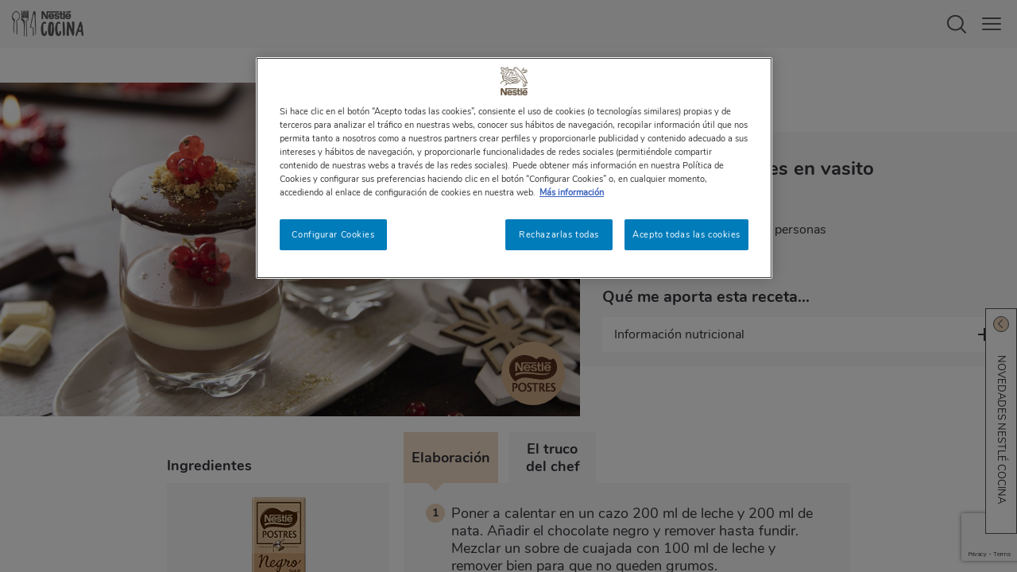

--- FILE ---
content_type: text/html; charset=UTF-8
request_url: https://www.nestlecocina.es/receta/tarta-tres-chocolates-en-vasito
body_size: 23840
content:
<!DOCTYPE html>
<html lang="es">

    <head>
    <meta charset="utf-8" />
<script>var lg_token="b4e7bab2dddc806ab8b769de279651676682c74e";var lg_key="71918108";var lg_sign="3e34451e6386df33f06b0073991f73d0c7eb9c80";</script>
<meta name="description" content="Prepara de forma fácil en casa Tarta tres chocolates en vasito. Con las recetas de Nestlé Cocina conseguirás platos riquísimos cuando quieras. ¡A cocinar!" />
<meta name="keywords" content="Tres chocolates,Recetas dulces,Recetas para Navidad y Noche Buena,Vídeo recetas,Postres,Fácil,Nestlé Postres,Tartas y pasteles,Postres con chocolate,Postres de Navidad,Recetas para Noche Vieja,Recetas sin horno,Comidas y almuerzos,Pasteles y tartas de chocolate,Postres en vasitos,Postres tres chocolates,Postres con chocolate blanco,Postres con chocolate negro,Postres con chocolate con leche,Tartas y pasteles,Magdalenas, cupcakes y muffins,Postres sin horno,Postres para Navidad" />
<link rel="canonical" href="https://www.nestlecocina.es/receta/tarta-tres-chocolates-en-vasito" />
<meta property="og:type" content="website" />
<meta property="og:url" content="https://www.nestlecocina.es/receta/tarta-tres-chocolates-en-vasito" />
<meta property="og:title" content="Tarta tres chocolates en vasito | Nestlé Cocina" />
<meta property="og:description" content="Todos los pasos para cocinar: Tarta tres chocolates en vasito de forma práctica y sencilla. ¡Una receta única de Nestlé Cocina!" />
<meta property="og:image" content="https://images.aws.nestle.recipes/original/2024_10_28T11_05_43_badun_images.badun.es_cc99b6c40c8d_tarta_a_los_tres_chocolates_en_vasito.jpg" />
<meta property="og:video" content="https://www.youtube.com/embed/HJ1y3lWR4lg&amp;feature=youtu.be" />
<script>var hit_recipe_id = 5935; var hit_recipe_k = '47619885'; var hit_recipe_s = '57ee979888f1ba0bc23c144beb1d805bcfc6c58b'; </script>
<script>var dataLayer = [{"u1":"Receta","u2":"Nestlé Postres","u3":"","u4":"","u3_raw":"","u4_raw":"","u5":"Tarta tres chocolates en vasito","u6":"","u7":"","u8":"","recipeInformation":{"recipe_id_srh":"179604","recipe_id_drupal":"2710","recipe_name":"Tarta tres chocolates en vasito","recipe_course":"Otro|Postre","recipe_total_time":"30","recipe_brand":"Nestlé Postres","recipe_chef":null,"recipe_servings":"12","recipe_difficulty":"Fácil","recipe_allergie":"","diet_type":"Bajo en sal","recipe_cost":"","occasion":"Invierno|Año Nuevo|Navidad","main_ingredient":"","lifestyle":"Fácil","cuisine_type":""}}]; dataLayer.push({"userID":undefined}); </script>
<script>var vote_recipe_id = 5935; var vote_recipe_k = '57167984'; var vote_recipe_s = '3bd29251a10a28f828f3ec90bc5450f85e83f151'; </script>
<script>var show_always_on_coupon = false;var referer = '';</script>
<meta name="MobileOptimized" content="width" />
<meta name="HandheldFriendly" content="true" />
<meta name="viewport" content="width=device-width, initial-scale=1.0" />
<script type="application/ld+json">{
    "@context": "https://schema.org",
    "@graph": [
        {
            "@type": "Article",
            "headline": "Tarta tres chocolates en vasito | Nestlé Cocina",
            "name": "Tarta tres chocolates en vasito",
            "about": [
                "Tres chocolates",
                "Recetas dulces",
                "Recetas para Navidad y Noche Buena",
                "Vídeo recetas",
                "Postres",
                "Fácil",
                "Nestlé Postres",
                "Tartas y pasteles",
                "Postres con chocolate",
                "Postres de Navidad",
                "Recetas para Noche Vieja",
                "Recetas sin horno",
                "Comidas y almuerzos",
                "Pasteles y tartas de chocolate",
                "Postres en vasitos",
                "Postres tres chocolates",
                "Postres con chocolate blanco",
                "Postres con chocolate negro",
                "Postres con chocolate con leche",
                "Tartas y pasteles",
                "Magdalenas",
                "cupcakes y muffins",
                "Postres sin horno",
                "Postres para Navidad"
            ],
            "description": "Prepara de forma fácil en casa Tarta tres chocolates en vasito. Con las recetas de Nestlé Cocina conseguirás platos riquísimos cuando quieras. ¡A cocinar!",
            "image": {
                "@type": "ImageObject",
                "representativeOfPage": "True",
                "url": "https://images.aws.nestle.recipes/original/2024_10_28T11_05_43_badun_images.badun.es_cc99b6c40c8d_tarta_a_los_tres_chocolates_en_vasito.jpg"
            },
            "datePublished": "2018-10-11T08:56:34Z",
            "author": {
                "@type": "Organization",
                "name": "Nestlé Cocina",
                "url": "https://www.nestlecocina.es"
            },
            "speakable": {
                "@type": "SpeakableSpecification",
                "cssSelector": [
                    "#recipe_name",
                    ".elaboration_text"
                ]
            },
            "publisher": {
                "@type": "Organization",
                "name": "Nestlé Cocina",
                "url": "https://www.nestlecocina.es"
            }
        },
        {
            "@type": "Recipe",
            "name": "Tarta tres chocolates en vasito",
            "keywords": "Tres chocolates,Recetas dulces,Recetas para Navidad y Noche Buena,Vídeo recetas,Postres,Fácil,Nestlé Postres,Tartas y pasteles,Postres con chocolate,Postres de Navidad,Recetas para Noche Vieja,Recetas sin horno,Comidas y almuerzos,Pasteles y tartas de chocolate,Postres en vasitos,Postres tres chocolates,Postres con chocolate blanco,Postres con chocolate negro,Postres con chocolate con leche,Tartas y pasteles,Magdalenas, cupcakes y muffins,Postres sin horno,Postres para Navidad",
            "recipeYield": "12",
            "datePublished": "2018-10-11T08:56:34",
            "prepTime": "PT30M",
            "cookTime": "PT0M",
            "totalTime": "PT30M",
            "recipeIngredient": [
                "150 g de Chocolate Negro NESTLÉ Postres",
                "1 tableta de Chocolate con Leche NESTLÉ Postres",
                "1 tableta de Chocolate Blanco NESTLÉ Postres",
                "60 g de turrón de Jijona",
                "600 ml de nata para montar",
                "900 ml de leche",
                "24 g (3 sobres) de cuajada en polvo",
                "120 g de grosellas"
            ],
            "recipeInstructions": [
                "Poner a calentar en un cazo 200 ml de leche y 200 ml de nata. Añadir el chocolate negro y remover hasta fundir. Mezclar un sobre de cuajada con 100 ml de leche y remover bien para que no queden grumos. ",
                "Añadir la cuajada a la mezcla de chocolate y remover suavemente unos 5 minutos hasta que espese ligeramente. ",
                "Verter en los vasos y dejar enfriar una media hora como mínimo  ",
                "Repetir la misma operación con el chocolate blanco",
                "vertiendo la mezcla sobre el dorso de una cuchara para que no se rompa la capa inferior",
                "y dejar enfriar otros 30 minutos.  ",
                "Por último",
                "repetir la operación con el chocolate con leche y dejar enfriar hasta el momento de consumir. ",
                "Para presentar: poner unas grosellas",
                "una galleta de chocolate encima del vaso",
                "rallar el turrón y unas grosellas más."
            ],
            "recipeCategory": [
                "Tres chocolates",
                "Recetas dulces",
                "Recetas para Navidad y Noche Buena",
                "Vídeo recetas",
                "Postres",
                "Fácil",
                "Nestlé Postres",
                "Tartas y pasteles",
                "Postres con chocolate",
                "Postres de Navidad",
                "Recetas para Noche Vieja",
                "Recetas sin horno",
                "Comidas y almuerzos",
                "Pasteles y tartas de chocolate",
                "Postres en vasitos",
                "Postres tres chocolates",
                "Postres con chocolate blanco",
                "Postres con chocolate negro",
                "Postres con chocolate con leche",
                "Tartas y pasteles",
                "Magdalenas",
                "cupcakes y muffins",
                "Postres sin horno",
                "Postres para Navidad"
            ],
            "author": {
                "@type": "Organization",
                "name": "Nestlé Cocina",
                "url": "https://www.nestlecocina.es"
            },
            "image": {
                "@type": "ImageObject",
                "representativeOfPage": "True",
                "url": "https://images.aws.nestle.recipes/original/2024_10_28T11_05_43_badun_images.badun.es_cc99b6c40c8d_tarta_a_los_tres_chocolates_en_vasito.jpg"
            },
            "nutrition": {
                "@type": "NutritionInformation",
                "calories": "439",
                "carbohydrateContent": "29.82",
                "fiberContent": "2.30",
                "proteinContent": "6.59",
                "sodiumContent": "0.17",
                "sugarContent": "28.15",
                "fatContent": "32.42",
                "saturatedFatContent": "18.20"
            },
            "aggregateRating": {
                "@type": "AggregateRating",
                "ratingValue": "4.41",
                "ratingCount": "75",
                "bestRating": "5",
                "worstRating": "1"
            },
            "dateModified": "2025-07-16T02:08:40Z",
            "url": [
                "https://www.nestlecocina.es/receta/tarta-tres-chocolates-en-vasito"
            ],
            "publisher": {
                "@type": "Organization",
                "name": "Nestlé Cocina",
                "url": "https://www.nestlecocina.es",
                "logo": {
                    "@type": "ImageObject",
                    "url": "https://www.nestlecocina.es/themes/custom/nestlecocina/img/nestle-cocina-logo.webp"
                }
            },
            "video": {
                "@type": "VideoObject",
                "name": "Tarta tres chocolates en vasito | Nestlé Cocina",
                "thumbnailUrl": "https://i.ytimg.com/vi/HJ1y3lWR4lg/maxresdefault.jpg",
                "contentUrl": "https://www.youtube.com/embed/HJ1y3lWR4lg\u0026feature=youtu.be",
                "embedUrl": "https://www.youtube.com/embed/HJ1y3lWR4lg\u0026feature=youtu.be",
                "uploadDate": "2018-10-22T12:31:30Z"
            }
        },
        {
            "@type": "WebPage",
            "@id": "https://www.nestlecocina.es/receta/tarta-tres-chocolates-en-vasito"
        }
    ]
}</script>
<link rel="icon" href="/themes/custom/nestlecocina/img/favicon.webp" type="image/webp" />

        <title>Tarta tres chocolates en vasito | Nestlé Cocina</title>
        <base href="https://www.nestlecocina.es/" />
        <link rel="stylesheet" media="all" href="/sites/site.prod.nestlecocina.es/files/css/css_B2wyxoz3XuN-tArAZgM4UJjJtVb2LayMJlu3xjGo3Hk.css?delta=0&amp;language=en&amp;theme=nestlecocina&amp;include=eJyFjlEKwzAMQy-UJcfYMYLritTgxMVJO3b7tes--rcfIcSTUJHypjT7tpI-Tx-a7STlCLJakZYdszh4JJXJyQU9dJDzkmkbxlZXxUAaCypiQx-KBxtLo8i9BzbHbz_eC-FCL_LczvcgF7WJNOyCV09fjdXmTf_1jqey4gN_-VSV" />
<link rel="stylesheet" media="all" href="/sites/site.prod.nestlecocina.es/files/css/css__tzYd2ZO6UYLWk9E9TJLQIMVQEnjy5Hj-ZTdLvTSkrk.css?delta=1&amp;language=en&amp;theme=nestlecocina&amp;include=eJyFjlEKwzAMQy-UJcfYMYLritTgxMVJO3b7tes--rcfIcSTUJHypjT7tpI-Tx-a7STlCLJakZYdszh4JJXJyQU9dJDzkmkbxlZXxUAaCypiQx-KBxtLo8i9BzbHbz_eC-FCL_LczvcgF7WJNOyCV09fjdXmTf_1jqey4gN_-VSV" />

            <script type="application/json" data-drupal-selector="drupal-settings-json">{"path":{"baseUrl":"\/","pathPrefix":"","currentPath":"node\/2710","currentPathIsAdmin":false,"isFront":false,"currentLanguage":"en"},"pluralDelimiter":"\u0003","suppressDeprecationErrors":true,"ajaxPageState":{"libraries":"[base64]","theme":"nestlecocina","theme_token":null},"ajaxTrustedUrl":[],"gtm":{"tagId":null,"settings":{"data_layer":"dataLayer","include_environment":false},"tagIds":["GTM-N4278ZL"]},"gtag":{"tagId":"","consentMode":false,"otherIds":[],"events":[],"additionalConfigInfo":[]},"gigya":{"globalParameters":{"bypassCookiePolicy":"never","enabledProviders":"*","sessionExpiration":-1,"rememberSessionExpiration":20000000},"apiKey":"4_iQ-Dk5-lnv4ehp3lngwJCQ","dataCenter":"eu1.gigya.com","lang":"es","enableRaaS":true,"raas":{"login":{"screenSet":"nestlecocina-es-RegistrationLogin","mobileScreenSet":"","startScreen":"gigya-login-screen","sessionExpiration":-1,"rememberSessionExpiration":20000000,"include":"id_token"},"register":{"screenSet":"nestlecocina-es-RegistrationLogin","mobileScreenSet":"","startScreen":"gigya-register-screen","sessionExpiration":-1,"rememberSessionExpiration":20000000,"include":"id_token"},"customScreenSets":[],"origin":"https:\/\/www.nestlecocina.es"},"shouldValidateSession":false},"gigyaExtra":{"loginRedirectMode":"current","loginRedirect":"","logoutRedirect":"\/","isLogin":false,"session_type":"dynamic","session_time":1800,"remember_me_session_time":20000000},"ln_datalayer":{"data":{"module_name":"Lightnest Data Layer","module_version":"3.3.1","content_id":"2710","content_name":"Tarta tres chocolates en vasito","content_type":"recipe"},"events":[]},"search_autocomplete":{"autocompletion_for_div_search_content_label_input":{"source":"\/callback\/nodes","selector":"div.search_content \u003E label \u003E input","minChars":3,"maxSuggestions":6,"autoSubmit":true,"autoRedirect":true,"theme":"nestle-cocina","filters":["title"],"noResult":{"group":{"group_id":"no_results"},"label":"No se han encontrado resultados para [search-phrase].","value":"[search-phrase]","link":""},"moreResults":{"group":{"group_id":"more_results"},"label":"Ver todos los resultados de [search-phrase].","value":"[search-phrase]","link":""}},"autocompletion_for_form_search_header_search_header_label_input":{"source":"\/callback\/nodes","selector":"form#search_header.search_header \u003E label \u003E input","minChars":3,"maxSuggestions":6,"autoSubmit":true,"autoRedirect":true,"theme":"nestle-cocina","filters":["title"],"noResult":{"group":{"group_id":"no_results"},"label":"No se han encontrado resultados para [search-phrase].","value":"[search-phrase]","link":""},"moreResults":{"group":{"group_id":"more_results"},"label":"Ver todos los resultados de [search-phrase].","value":"[search-phrase]","link":""}},"autocompletion_for_input_edit_search_api_fulltext_form_text":{"source":"\/callback\/nodes","selector":"input#edit-search-api-fulltext.form-text","minChars":3,"maxSuggestions":6,"autoSubmit":true,"autoRedirect":true,"theme":"nestle-cocina","filters":["title"],"noResult":{"group":{"group_id":"no_results"},"label":"No se han encontrado resultados para [search-phrase].","value":"[search-phrase]","link":""},"moreResults":{"group":{"group_id":"more_results"},"label":"Ver todos los resultados de [search-phrase].","value":"[search-phrase]","link":""}}},"user":{"is_logged_in":false,"uid":0,"permissionsHash":"fb066114613dce023e8339ca1c12e4316617055084d915b3ca5ba84908e197a1"}}</script>
<script src="/core/misc/drupalSettingsLoader.js?v=10.3.14"></script>
<script src="/modules/contrib/ln_datalayer/js/isMobile.min.js?t8wq6n"></script>
<script src="/modules/contrib/ln_datalayer/js/ln_datalayer.js?t8wq6n"></script>
<script src="/modules/contrib/google_tag/js/gtm.js?t8wq6n"></script>
<script src="/modules/contrib/google_tag/js/gtag.js?t8wq6n"></script>

                <link rel="apple-touch-icon-precomposed" sizes="180x180" href="themes/custom/nestlecocina/img/apple-touch-icon-180x180-precomposed.webp">
                <link rel="apple-touch-icon-precomposed" sizes="152x152" href="themes/custom/nestlecocina/img/apple-touch-icon-152x152-precomposed.webp">
                <link rel="apple-touch-icon-precomposed" sizes="144x144" href="themes/custom/nestlecocina/img/apple-touch-icon-144x144-precomposed.webp">
                <link rel="apple-touch-icon-precomposed" sizes="120x120" href="themes/custom/nestlecocina/img/apple-touch-icon-120x120-precomposed.webp">
                <link rel="apple-touch-icon-precomposed" sizes="114x114" href="themes/custom/nestlecocina/img/apple-touch-icon-114x114-precomposed.webp">
                <link rel="apple-touch-icon-precomposed" sizes="76x76" href="themes/custom/nestlecocina/img/apple-touch-icon-76x76-precomposed.webp">
                <link rel="apple-touch-icon-precomposed" sizes="72x72" href="themes/custom/nestlecocina/img/apple-touch-icon-72x72-precomposed.webp">
                <link rel="apple-touch-icon-precomposed" href="themes/custom/nestlecocina/img/apple-touch-icon-precomposed.webp">

                <script>
                    //Used on widgets.js
                    var content_type = 'recipe';
                </script>

                                    <script>
                        var COCINAES_GOOGLE_RECAPTCHA_SITE_KEY = '6LcK0xIqAAAAAB4BGhmZZlAmKyQ-BM14xnFjYNFC';
                    </script>
                    <script src="https://www.google.com/recaptcha/enterprise.js?render=6LcK0xIqAAAAAB4BGhmZZlAmKyQ-BM14xnFjYNFC"></script>
                
                
                        <link type="text/css" rel="stylesheet" id="seckit-clickjacking-no-body" media="all" href="/modules/contrib/seckit/css/seckit.no_body.css" />
        <!-- stop SecKit protection -->
        <script type="text/javascript" src="/modules/contrib/seckit/js/seckit.document_write.js?"></script>
        <noscript>
        <link type="text/css" rel="stylesheet" id="seckit-clickjacking-noscript-tag" media="all" href="/modules/contrib/seckit/css/seckit.noscript_tag.css" />
        <div id="seckit-noscript-tag">
          Sorry, you need to enable JavaScript to visit this website.
        </div>
        </noscript>
<script>(window.BOOMR_mq=window.BOOMR_mq||[]).push(["addVar",{"rua.upush":"false","rua.cpush":"true","rua.upre":"false","rua.cpre":"true","rua.uprl":"false","rua.cprl":"false","rua.cprf":"false","rua.trans":"SJ-e5b0f9eb-7dc4-4e06-a85a-0900698190d0","rua.cook":"false","rua.ims":"false","rua.ufprl":"false","rua.cfprl":"false","rua.isuxp":"false","rua.texp":"norulematch","rua.ceh":"false","rua.ueh":"false","rua.ieh.st":"0"}]);</script>
                              <script>!function(a){var e="https://s.go-mpulse.net/boomerang/",t="addEventListener";if("True"=="True")a.BOOMR_config=a.BOOMR_config||{},a.BOOMR_config.PageParams=a.BOOMR_config.PageParams||{},a.BOOMR_config.PageParams.pci=!0,e="https://s2.go-mpulse.net/boomerang/";if(window.BOOMR_API_key="BMKBS-95UXS-CHDXR-J93WV-AQK3Y",function(){function n(e){a.BOOMR_onload=e&&e.timeStamp||(new Date).getTime()}if(!a.BOOMR||!a.BOOMR.version&&!a.BOOMR.snippetExecuted){a.BOOMR=a.BOOMR||{},a.BOOMR.snippetExecuted=!0;var i,_,o,r=document.createElement("iframe");if(a[t])a[t]("load",n,!1);else if(a.attachEvent)a.attachEvent("onload",n);r.src="javascript:void(0)",r.title="",r.role="presentation",(r.frameElement||r).style.cssText="width:0;height:0;border:0;display:none;",o=document.getElementsByTagName("script")[0],o.parentNode.insertBefore(r,o);try{_=r.contentWindow.document}catch(O){i=document.domain,r.src="javascript:var d=document.open();d.domain='"+i+"';void(0);",_=r.contentWindow.document}_.open()._l=function(){var a=this.createElement("script");if(i)this.domain=i;a.id="boomr-if-as",a.src=e+"BMKBS-95UXS-CHDXR-J93WV-AQK3Y",BOOMR_lstart=(new Date).getTime(),this.body.appendChild(a)},_.write("<bo"+'dy onload="document._l();">'),_.close()}}(),"".length>0)if(a&&"performance"in a&&a.performance&&"function"==typeof a.performance.setResourceTimingBufferSize)a.performance.setResourceTimingBufferSize();!function(){if(BOOMR=a.BOOMR||{},BOOMR.plugins=BOOMR.plugins||{},!BOOMR.plugins.AK){var e="true"=="true"?1:0,t="",n="clnbvzax2w5nc2lmvuxa-f-b93869be1-clientnsv4-s.akamaihd.net",i="false"=="true"?2:1,_={"ak.v":"39","ak.cp":"1335659","ak.ai":parseInt("687258",10),"ak.ol":"0","ak.cr":8,"ak.ipv":4,"ak.proto":"h2","ak.rid":"5619555b","ak.r":51095,"ak.a2":e,"ak.m":"dsca","ak.n":"essl","ak.bpcip":"18.218.26.0","ak.cport":51198,"ak.gh":"23.215.214.233","ak.quicv":"","ak.tlsv":"tls1.3","ak.0rtt":"","ak.0rtt.ed":"","ak.csrc":"-","ak.acc":"","ak.t":"1768729902","ak.ak":"hOBiQwZUYzCg5VSAfCLimQ==/Q2vTWOVmpxeBbNc43aV7qGOr8mrl3VKHTa+VIpsermBQOwUTUGyMaCJTi2Qd8Cs8nooiDqwiwD4GVn7ZkSiu1JXVAjlmjpP1dEhk68Geh3ytPF9SYrP+92u9AwO/fPkqptR6Kg0xOIxn2KHB3i3wvHNkPpkxwi+V5qYADKYSGtrdBcafKqabNzNNGlvqPrtorMfx+SUT3KJQgKf0sITbTkb7Yoo/6Hl7jusxfQnavY7sPBeJEh8b7wYfnNMCtCdvzHtnH6j/dclWI0LwKbp/SQssJ+06KubqZvSXq+9nFDMEZNwf+lEQbJWZH4WJDuXndwy2Nq94TTDpo4puvJrRu2O7YJzJWS19RAyIX/71/iBeH8i+0zm0yuqew5UPEuQT2AGuKHQXJqUTjefmvaBrKYa9wzUPTO++KowJyrSP3U=","ak.pv":"12","ak.dpoabenc":"","ak.tf":i};if(""!==t)_["ak.ruds"]=t;var o={i:!1,av:function(e){var t="http.initiator";if(e&&(!e[t]||"spa_hard"===e[t]))_["ak.feo"]=void 0!==a.aFeoApplied?1:0,BOOMR.addVar(_)},rv:function(){var a=["ak.bpcip","ak.cport","ak.cr","ak.csrc","ak.gh","ak.ipv","ak.m","ak.n","ak.ol","ak.proto","ak.quicv","ak.tlsv","ak.0rtt","ak.0rtt.ed","ak.r","ak.acc","ak.t","ak.tf"];BOOMR.removeVar(a)}};BOOMR.plugins.AK={akVars:_,akDNSPreFetchDomain:n,init:function(){if(!o.i){var a=BOOMR.subscribe;a("before_beacon",o.av,null,null),a("onbeacon",o.rv,null,null),o.i=!0}return this},is_complete:function(){return!0}}}}()}(window);</script></head>
                <body>
                                        <aside id="pop_home_screen" class="pop_home_screen">
                        <div class="pop_home_screen_content">
                            <img alt="Logotipo de Nestlé Cocina" class="b-lazy" src="themes/custom/nestlecocina/img/lazy.webp" data-src="themes/custom/nestlecocina/img/logo-nc-popup-home-screen.webp">
                            <p>Añade NESTLÉ COCINA a la página de inicio de tu móvil, ten a mano todas nuestras recetas y disfruta cocinando.</p>
                        </div>
                        <ol>
                            <li>Haz clic en el <span class="ios">icono de "compartir"</span><span class="android">menú de los "3 puntos"</span> en la <span class="ios">barra<span class="safari"> inferior</span></span><span class="android">parte superior derecha</span> de tu navegador.</li>
                            <li>Y selecciona "añadir a pantalla de inicio".</li>
                        </ol>
                        <button id="home_screen_close" class="home_screen_close" type="button"></button>
                    </aside>

                    <noscript><iframe src="https://www.googletagmanager.com/ns.html?id=GTM-N4278ZL"
                  height="0" width="0" style="display:none;visibility:hidden"></iframe></noscript>

                        <div class="content_container">
            <nav id="menu">
                    


            <div class="user_container">
            <a class="login" title="Iniciar sesión" href="login" data-nv-event="cta_click" data-nv-event-name="login_link"><span class="icon"></span>Iniciar sesión</a>
            <a class="register"  title="Regístrate" href="register" data-nv-event="cta_click" data-nv-event-name="register_link"><span class="icon"></span>Regístrate</a>
        </div>            
        


<div id="menu-links" class="menu show">
    
    <ul>
        <li><span class="menu_link" data-open="submenu-recipes" data-nv-event="cta_click" data-nv-event-name="header_cta_click">RECETAS</span></li>
        <li><span class="menu_link" data-open="submenu-brands" data-nv-event="cta_click" data-nv-event-name="header_cta_click">COCINA CON</span></li>
                        <li><span class="menu_link" data-open="submenu-ideas" data-nv-event="cta_click" data-nv-event-name="header_cta_click">CONSEJOS</span></li>
                    <li><span class="menu_link" data-open="submenu-balanced" data-nv-event="cta_click" data-nv-event-name="header_cta_click">ALIMENTACIÓN SALUDABLE</span></li>
               
            <li><a class="menu_link" title="Cupones" target="_blank" href="https://nestlefamilyclub.es/cupones?utm_source=webcocina&utm_medium=referral&utm_campaign=cupones&utm_content=mainmenu" data-nv-event="cta_click" data-nv-event-name="header_cta_click">CUPONES</a></li>
            <li><a class="menu_link" title="Menú Planner" target="_blank" href="https://www.nestlemenuplanner.es/?utm_source=webcocina&utm_medium=referral&utm_campaign=nestlemenuplanner&utm_content=mainmenu" data-nv-event="cta_click" data-nv-event-name="header_cta_click">MENÚ PLANNER</a></li>
                    
                                    <li><a class="menu_link" title="Alimentación sostenible" target="_blank" href="https://nestlefamilyclub.es/alimentacion-sostenible?utm_source=webcocina&utm_medium=referral&utm_campaign=alimentacion_sostenible&utm_content=mainmenu" data-nv-event="cta_click" data-nv-event-name="header_cta_click">ALIMENTACIÓN SOSTENIBLE</a></li>
                            <li><a class="menu_link" title="Vídeos cortos" href="videos-cortos" data-nv-event="cta_click" data-nv-event-name="header_cta_click">VÍDEOS CORTOS</a></li>

        
        
        
        
        
        
        
        
        
        
    </ul>
    <div class="social_container">
        <p>Síguenos y disfruta más de la cocina:</p>
        <ul>
            <li><a class="yt" title="Síguenos en Youtube" href="https://www.youtube.com/user/NestleTVCocina" target="_blank" rel="noopener noreferrer" data-nv-event="cta_click" data-nv-event-name="header_cta_click"></a></li>
            <li><a class="fb" title="Síguenos en Facebook" href="https://www.facebook.com/NestleCocina" target="_blank" rel="noopener noreferrer" data-nv-event="cta_click" data-nv-event-name="header_cta_click"></a></li>
            <li><a class="ig" title="Síguenos en Instagram" href="https://www.instagram.com/nestlecocina/" target="_blank" rel="noopener noreferrer" data-nv-event="cta_click" data-nv-event-name="header_cta_click"></a></li>
            <li><a class="mail" title="Suscríbete a nuestra newsletter" href="https://www.nestle.es/profile/usuario.aspx?wid=730" data-nv-event="cta_click" data-nv-event-name="header_cta_click"></a></li>
            <li><a class="pt" title="Síguenos en Pinterest" href="https://www.pinterest.es/nestlecocina/" target="_blank" rel="noopener noreferrer" data-nv-event="cta_click" data-nv-event-name="header_cta_click"></a></li>
            <li><a class="tt" title="Síguenos en TikTok" href="https://www.tiktok.com/@nestlecocina" target="_blank" rel="noopener noreferrer" data-nv-event="cta_click" data-nv-event-name="header_cta_click"></a></li>
        </ul>
        <a class="contact" title="Contacta con nosotros" href="https://www.nestle.es/profile/ContactaWeb.aspx?wid=730">Contacta con nosotros</a>
    </div>
    </div>


        <div id="submenu-login" class="submenu_container login">
        <p id="login_error_msg" class="login_error_msg"></p>
        <form id="form_login" class="submenu_content" method="post" autocomplete="off">
            <div class="fields_container">
                <label>
                    E-mail
                    <input id="lg_email" name="lg_email" type="text" data-validacion="email obligatorio">
                </label>
                <label>
                    Contraseña
                    <input id="lg_pass" name="lg_pass" type="password"  data-validacion="obligatorio">
                </label>
                <a class="remember_link" target="_blank" title="¿Olvidaste tu contraseña?" href="https://www.nestle.es/profile/recordar.aspx?wid=730">¿Olvidaste tu contraseña?</a>
                <div class="button_container">
                    <a id="login_button" class="button" title="Acceder a Nestlé Cocina" href="javascript:void(0);" data-nv-event="cta_click" data-nv-event-name="login_link">ACCEDER A NESTLÉ COCINA</a>
                </div>
            </div>
            <span class="close_submenu"></span>

                                                                        
            <input type="hidden" id="lg_token" name="token" value="b4e7bab2dddc806ab8b769de279651676682c74e">
            <input type="hidden" id="lg_key" name="key" value="38300682">
            <input type="hidden" id="lg_sign" name="sign" value="ef3e8c2927d960a4e1630c3113eb19431df11a42">
        </form>
        <div id="login_loading" class="login_loading"><img class="b-lazy" src="themes/custom/nestlecocina/img/lazy.webp" data-src="themes/custom/nestlecocina/img/loading-gray.gif" ></div>
    </div>


<div id="submenu-recipes" class="submenu_container recipes">
    <div class="submenu_content">
        <span class="submenu_back" data-open="menu-links">RECETAS</span>
        <ul class="submenu">
            <li><span class="gtm_interfaz_nav_principal submenu_link dish" data-open="sub-submenu-dish" data-nv-event="cta_click" data-nv-event-name="submenu1_cta_click">Tipo de plato</span></li>
            <li><span class="gtm_interfaz_nav_principal submenu_link main" data-open="sub-submenu-main" data-nv-event="cta_click" data-nv-event-name="submenu1_cta_click">Ingrediente principal</span></li>
            <li><a class="gtm_interfaz_nav_principal submenu_link easy" title="Fáciles y rápidas" href="recetas/faciles-y-rapidas" data-nv-event="cta_click" data-nv-event-name="submenu1_cta_click">Fácil y rápido</a></li>
            <li><span class="gtm_interfaz_nav_principal submenu_link dessert" data-open="sub-submenu-dessert" data-nv-event="cta_click" data-nv-event-name="submenu1_cta_click">Postres</span></li>
            <li><a class="gtm_interfaz_nav_principal submenu_link vegetarian" title="Recetas vegetarianas" href="necesidades/recetas-vegetarianas" data-nv-event="cta_click" data-nv-event-name="submenu1_cta_click">Recetas vegetarianas</a></li>
        </ul>
        <ul class="submenu">
            <li><a class="gtm_interfaz_nav_principal submenu_link vegan" title="Recetas veganas" href="necesidades/recetas-veganas" data-nv-event="cta_click" data-nv-event-name="submenu1_cta_click">Recetas veganas</a></li>
            <li><span class="gtm_interfaz_nav_principal submenu_link special" data-open="sub-submenu-special" data-nv-event="cta_click" data-nv-event-name="submenu1_cta_click">Ocasiones especiales</span></li>
            <li><span class="gtm_interfaz_nav_principal submenu_link needs" data-open="sub-submenu-needs" data-nv-event="cta_click" data-nv-event-name="submenu1_cta_click">Necesidades especiales</span></li>
            <li><span class="gtm_interfaz_nav_principal submenu_link cooking" data-open="sub-submenu-cooking" data-nv-event="cta_click" data-nv-event-name="submenu1_cta_click">Técnicas culinarias</span></li>
            <li><a class="gtm_interfaz_nav_principal submenu_link thermo" title="Recetas con Thermomix" href="tecnicas/recetas-con-thermomix" data-nv-event="cta_click" data-nv-event-name="submenu1_cta_click">Recetas con Thermomix</a></li>
        </ul>
        <ul class="submenu">
            <li><span class="gtm_interfaz_nav_principal submenu_link moment" data-open="sub-submenu-moment" data-nv-event="cta_click" data-nv-event-name="submenu1_cta_click">Momento del día</span></li>
            <li><a class="gtm_interfaz_nav_principal submenu_link popular" title="Las más populares" href="recetas/populares" data-nv-event="cta_click" data-nv-event-name="submenu1_cta_click">Las más populares</a></li>
            <li><a class="gtm_interfaz_nav_principal submenu_link video" title="Vídeo recetas" href="recetas/video-recetas" data-nv-event="cta_click" data-nv-event-name="submenu1_cta_click">Vídeo recetas</a></li>
            <li><a class="gtm_interfaz_nav_principal submenu_link step" title="Elaboración paso a paso" href="recetas/paso-a-paso" data-nv-event="cta_click" data-nv-event-name="submenu1_cta_click">Elaboración paso a paso</a></li>
            <li><a class="gtm_interfaz_nav_principal submenu_link all" title="Todas las recetas" href="recetas" data-nv-event="cta_click" data-nv-event-name="submenu1_cta_click">Todas las recetas</a></li>
        </ul>
        <span class="close_submenu"></span>
    </div>
</div>
<div id="sub-submenu-dish" class="submenu_container submenu1 dish">
    <div class="submenu_content">
        <span class="submenu_back" data-open="submenu-recipes">Tipo de plato</span>
        <ul class="submenu">
            <li><a class="gtm_interfaz_nav_secundaria submenu_link" title="Recetas con obleas" href="tipos/recetas-con-obleas" data-nv-event="cta_click" data-nv-event-name="submenu2_cta_click">Recetas con obleas</a></li>
            <li><a class="gtm_interfaz_nav_secundaria submenu_link" title="Recetas con hojaldre" href="tipos/recetas-con-hojaldre" data-nv-event="cta_click" data-nv-event-name="submenu2_cta_click">Recetas con hojaldre</a></li>
            <li><a class="gtm_interfaz_nav_secundaria submenu_link" title="Empanadillas" href="tipos/empanadillas" data-nv-event="cta_click" data-nv-event-name="submenu2_cta_click">Empanadillas</a></li>      
            <li><a class="gtm_interfaz_nav_secundaria submenu_link" title="Empanadas" href="tipos/empanadas" data-nv-event="cta_click" data-nv-event-name="submenu2_cta_click">Empanadas</a></li>
            <li><a class="gtm_interfaz_nav_secundaria submenu_link" title="Aperitivos y entrantes" href="tipos/aperitivos-y-entrantes" data-nv-event="cta_click" data-nv-event-name="submenu2_cta_click">Aperitivos y entrantes</a></li>
            <li><a class="gtm_interfaz_nav_secundaria submenu_link" title="Quiches" href="tipos/quiches" data-nv-event="cta_click" data-nv-event-name="submenu2_cta_click">Quiches</a></li>    
        </ul>
        <ul class="submenu">
            <li><a class="gtm_interfaz_nav_secundaria submenu_link" title="Cremas" href="tipos/cremas" data-nv-event="cta_click" data-nv-event-name="submenu2_cta_click">Cremas</a></li> 
            <li><a class="gtm_interfaz_nav_secundaria submenu_link" title="Salsas" href="tipos/salsas" data-nv-event="cta_click" data-nv-event-name="submenu2_cta_click">Salsas</a></li>
            <li><a class="gtm_interfaz_nav_secundaria submenu_link" title="Paellas, arroces y risottos" href="tipos/paellas-arroces-y-risottos" data-nv-event="cta_click" data-nv-event-name="submenu2_cta_click">Paellas, arroces y risottos</a></li>
            <li><a class="gtm_interfaz_nav_secundaria submenu_link" title="Recetas con tomate frito" href="tipos/recetas-con-tomate-frito" data-nv-event="cta_click" data-nv-event-name="submenu2_cta_click">Recetas con tomate frito</a></li>
            <li><a class="gtm_interfaz_nav_secundaria submenu_link" title="Albóndigas" href="tipos/albondigas" data-nv-event="cta_click" data-nv-event-name="submenu2_cta_click">Albóndigas</a></li>            
            <li><a class="gtm_interfaz_nav_secundaria submenu_link hide_smph" title="Ver más tipos de plato" href="tipos" data-nv-event="cta_click" data-nv-event-name="submenu2_cta_click">Ver más tipos de plato</a></li>
        </ul>
        <ul class="submenu hide_desk">
            <li><a class="gtm_interfaz_nav_secundaria submenu_link" title="Bebidas" href="tipos/bebidas" data-nv-event="cta_click" data-nv-event-name="submenu2_cta_click">Bebidas</a></li>
            <li><a class="gtm_interfaz_nav_secundaria submenu_link" title="Pizzas" href="tipos/pizzas" data-nv-event="cta_click" data-nv-event-name="submenu2_cta_click">Pizzas</a></li>
            <li><a class="gtm_interfaz_nav_secundaria submenu_link" title="Aperitivos con hojaldre" href="tipos/aperitivos-con-hojaldre" data-nv-event="cta_click" data-nv-event-name="submenu2_cta_click">Aperitivos con hojaldre</a></li>
            <li><a class="gtm_interfaz_nav_secundaria submenu_link" title="Tartaletas para aperitivos" href="tipos/tartaletas-para-aperitivos" data-nv-event="cta_click" data-nv-event-name="submenu2_cta_click">Tartaletas para aperitivos</a></li>
            <li><a class="gtm_interfaz_nav_secundaria submenu_link" title="Recetas de croquetas" href="tipos/recetas-de-croquetas" data-nv-event="cta_click" data-nv-event-name="submenu2_cta_click">Recetas de croquetas</a></li>
            <li><a class="gtm_interfaz_nav_secundaria submenu_link" title="Ensaladas" href="tipos/ensaladas" data-nv-event="cta_click" data-nv-event-name="submenu2_cta_click">Ensaladas</a></li>
            <li><a class="gtm_interfaz_nav_secundaria submenu_link" title="Sopas" href="tipos/sopas" data-nv-event="cta_click" data-nv-event-name="submenu2_cta_click">Sopas</a></li>
            <li><a class="gtm_interfaz_nav_secundaria submenu_link" title="Trenzas de hojaldre" href="tipos/trenzas-de-hojaldre" data-nv-event="cta_click" data-nv-event-name="submenu2_cta_click">Trenzas de hojaldre</a></li>
            <li><a class="gtm_interfaz_nav_secundaria submenu_link" title="Pasteles y tartas saladas" href="tipos/pasteles-y-tartas-saladas" data-nv-event="cta_click" data-nv-event-name="submenu2_cta_click">Pasteles y tartas saladas</a></li>
            <li><a class="gtm_interfaz_nav_secundaria submenu_link" title="Hojaldres rellenos" href="tipos/hojaldres-rellenos" data-nv-event="cta_click" data-nv-event-name="submenu2_cta_click">Hojaldres rellenos</a></li>
            <li><a class="gtm_interfaz_nav_secundaria submenu_link" title="Bocaditos" href="tipos/bocaditos" data-nv-event="cta_click" data-nv-event-name="submenu2_cta_click">Bocaditos</a></li>
            <li><a class="gtm_interfaz_nav_secundaria submenu_link" title="Canapés y montaditos" href="tipos/canapes-y-montaditos" data-nv-event="cta_click" data-nv-event-name="submenu2_cta_click">Canapés y montaditos</a></li>
            <li><a class="gtm_interfaz_nav_secundaria submenu_link" title="Vichyssoises o crema de puerros" href="tipos/vichyssoises-o-crema-de-puerros" data-nv-event="cta_click" data-nv-event-name="submenu2_cta_click">Vichyssoises o crema de puerros</a></li>
                   

            <li><a class="gtm_interfaz_nav_secundaria submenu_link" title="Ver más tipos de plato" href="tipos" data-nv-event="cta_click" data-nv-event-name="submenu2_cta_click">Ver más tipos de plato</a></li>

                    </ul>
        
        <span class="close_submenu"></span>
    </div>
</div>
<div id="sub-submenu-main" class="submenu_container submenu1 main">
    <div class="submenu_content">
        <span class="submenu_back" data-open="submenu-recipes">Ingrediente principal</span>
        <ul class="submenu">
            <li><span class="gtm_interfaz_nav_secundaria submenu_link" data-open="sub-sub-submenu-greens" data-nv-event="cta_click" data-nv-event-name="submenu2_cta_click">Verduras, hortalizas y tubérculos</span></li>
            <li><span class="gtm_interfaz_nav_secundaria submenu_link" data-open="sub-sub-submenu-fish" data-nv-event="cta_click" data-nv-event-name="submenu2_cta_click">Pescados y mariscos</span></li>
            <li><span class="gtm_interfaz_nav_secundaria submenu_link" data-open="sub-sub-submenu-rice" data-nv-event="cta_click" data-nv-event-name="submenu2_cta_click">Arroces, pastas y otros cereales</span></li>
            <li><span class="gtm_interfaz_nav_secundaria submenu_link" data-open="sub-sub-submenu-vegetables" data-nv-event="cta_click" data-nv-event-name="submenu2_cta_click">Legumbres</span></li>
            <li><span class="gtm_interfaz_nav_secundaria submenu_link" data-open="sub-sub-submenu-meat" data-nv-event="cta_click" data-nv-event-name="submenu2_cta_click">Carnes</span></li>
            <li><a class="gtm_interfaz_nav_secundaria submenu_link" title="Huevo" href="ingredientes/huevo" data-nv-event="cta_click" data-nv-event-name="submenu2_cta_click">Huevo</a></li>
        </ul>
        <ul class="submenu">
            <li><span class="gtm_interfaz_nav_secundaria submenu_link" data-open="sub-sub-submenu-fruit" data-nv-event="cta_click" data-nv-event-name="submenu2_cta_click">Frutas</span></li>
            <li><span class="gtm_interfaz_nav_secundaria submenu_link" data-open="sub-sub-submenu-milk" data-nv-event="cta_click" data-nv-event-name="submenu2_cta_click">Lácteos y derivados</span></li>
            <li><span class="gtm_interfaz_nav_secundaria submenu_link" data-open="sub-sub-submenu-fungus" data-nv-event="cta_click" data-nv-event-name="submenu2_cta_click">Setas y hongos</span></li>
            <li><span class="gtm_interfaz_nav_secundaria submenu_link" data-open="sub-sub-submenu-seeds" data-nv-event="cta_click" data-nv-event-name="submenu2_cta_click">Frutos secos y semillas</span></li>
            <li><a class="gtm_interfaz_nav_secundaria submenu_link" title="Ver más tipos de plato" href="ingredientes" data-nv-event="cta_click" data-nv-event-name="submenu2_cta_click">Ver más ingredientes principales</a></li>
        </ul>
        <span class="close_submenu"></span>
    </div>
</div>
<div id="sub-submenu-dessert" class="submenu_container submenu1 dessert">
    <div class="submenu_content">
        <span class="submenu_back" data-open="submenu-recipes">Postres</span>
        <ul class="submenu">
            <li><a class="gtm_interfaz_nav_secundaria submenu_link" title="Postres fáciles y rápidos" href="postres/postres-faciles-y-rapidos" data-nv-event="cta_click" data-nv-event-name="submenu2_cta_click">Postres fáciles y rápidos</a></li>
            <li><a class="gtm_interfaz_nav_secundaria submenu_link" title="Postres con leche condensada" href="postres/postres-con-leche-condensada" data-nv-event="cta_click" data-nv-event-name="submenu2_cta_click">Postres con leche condensada</a></li>
            <li><a class="gtm_interfaz_nav_secundaria submenu_link" title="Postres con chocolate" href="postres/postres-con-chocolate" data-nv-event="cta_click" data-nv-event-name="submenu2_cta_click">Postres con chocolate</a></li>
            <li><a class="gtm_interfaz_nav_secundaria submenu_link" title="Bizcochos" href="postres/bizcochos" data-nv-event="cta_click" data-nv-event-name="submenu2_cta_click">Bizcochos</a></li>
            <li><a class="gtm_interfaz_nav_secundaria submenu_link" title="Postres con hojaldre" href="postres/postres-con-hojaldre" data-nv-event="cta_click" data-nv-event-name="submenu2_cta_click">Postres con hojaldre</a></li>
            <li><a class="gtm_interfaz_nav_secundaria submenu_link" title="Tartas y pasteles" href="postres/tartas-y-pasteles" data-nv-event="cta_click" data-nv-event-name="submenu2_cta_click">Tartas y pasteles</a></li>
        </ul>
        <ul class="submenu">
            <li><a class="gtm_interfaz_nav_secundaria submenu_link" title="Brownies" href="postres/brownies" data-nv-event="cta_click" data-nv-event-name="submenu2_cta_click">Brownies</a></li>
            <li><a class="gtm_interfaz_nav_secundaria submenu_link" title="Postres veganos" href="postres/postres-veganos" data-nv-event="cta_click" data-nv-event-name="submenu2_cta_click">Postres veganos</a></li>
            <li><a class="gtm_interfaz_nav_secundaria submenu_link" title="Postres con Thermomix" href="postres/postres-thermomix" data-nv-event="cta_click" data-nv-event-name="submenu2_cta_click">Postres con Thermomix</a></li>
            <li><a class="gtm_interfaz_nav_secundaria submenu_link" title="Tarta de manzana" href="receta/tarta-de-manzana" data-nv-event="cta_click" data-nv-event-name="submenu2_cta_click">Tarta de manzana</a></li>
            <li><a class="gtm_interfaz_nav_secundaria submenu_link" title="Postres en 5 minutos" href="postres/postres-en-5-minutos" data-nv-event="cta_click" data-nv-event-name="submenu2_cta_click">Postres en 5 minutos</a></li>
            <li><a class="gtm_interfaz_nav_secundaria submenu_link hide_smph" title="Ver más postres" href="postres" data-nv-event="cta_click" data-nv-event-name="submenu2_cta_click">Ver más tipos de postre</a></li>
        </ul>
        <ul class="submenu hide_desk">
            <li><a class="gtm_interfaz_nav_secundaria submenu_link" title="Tartas de queso" href="postres/tartas-de-queso" data-nv-event="cta_click" data-nv-event-name="submenu2_cta_click">Tartas de queso</a></li>
            <li><a class="gtm_interfaz_nav_secundaria submenu_link" title="Cookies y galletas" href="postres/cookies-y-galletas" data-nv-event="cta_click" data-nv-event-name="submenu2_cta_click">Cookies y galletas</a></li>
            <li><a class="gtm_interfaz_nav_secundaria submenu_link" title="Postres vegetarianos" href="postres/postres-vegetarianos" data-nv-event="cta_click" data-nv-event-name="submenu2_cta_click">Postres vegetarianos</a></li>
            <li><a class="gtm_interfaz_nav_secundaria submenu_link" title="Mousses" href="postres/mousses" data-nv-event="cta_click" data-nv-event-name="submenu2_cta_click">Mousses</a></li>
            <li><a class="gtm_interfaz_nav_secundaria submenu_link" title="Flanes" href="postres/flanes" data-nv-event="cta_click" data-nv-event-name="submenu2_cta_click">Flanes</a></li>
            <li><a class="gtm_interfaz_nav_secundaria submenu_link" title="Postres de limón y leche condensada" href="postres/postres-de-limon-y-leche-condensada" data-nv-event="cta_click" data-nv-event-name="submenu2_cta_click">Postres de limón y leche condensada</a></li>
            <li><a class="gtm_interfaz_nav_secundaria submenu_link" title="Tartas de galletas" href="postres/tartas-de-galletas" data-nv-event="cta_click" data-nv-event-name="submenu2_cta_click">Tartas de galletas</a></li>
            <li><a class="gtm_interfaz_nav_secundaria submenu_link" title="Croissants" href="postres/cruasanes" data-nv-event="cta_click" data-nv-event-name="submenu2_cta_click">Croissants</a></li>
            <li><a class="gtm_interfaz_nav_secundaria submenu_link" title="Coberturas de chocolate" href="postres/coberturas-de-chocolate" data-nv-event="cta_click" data-nv-event-name="submenu2_cta_click">Coberturas de chocolate</a></li>
            <li><a class="gtm_interfaz_nav_secundaria submenu_link" title="Hojaldre con chocolate" href="postres/hojaldre-con-chocolate" data-nv-event="cta_click" data-nv-event-name="submenu2_cta_click">Hojaldre con chocolate</a></li>
            <li><a class="gtm_interfaz_nav_secundaria submenu_link" title="Bombones" href="postres/bombones" data-nv-event="cta_click" data-nv-event-name="submenu2_cta_click">Bombones</a></li>
            <li><a class="gtm_interfaz_nav_secundaria submenu_link" title="Crepes y tortitas" href="postres/crepes-y-tortitas" data-nv-event="cta_click" data-nv-event-name="submenu2_cta_click">Crepes y tortitas</a></li>
            <li><a class="gtm_interfaz_nav_secundaria submenu_link" title="Trufas" href="postres/trufas" data-nv-event="cta_click" data-nv-event-name="submenu2_cta_click">Trufas</a></li>
            <li><a class="gtm_interfaz_nav_secundaria submenu_link" title="Ver más postres" href="postres" data-nv-event="cta_click" data-nv-event-name="submenu2_cta_click">Ver más tipos de postre</a></li>
 
                    </ul>
        <span class="close_submenu"></span>
    </div>
</div>
<div id="sub-submenu-special" class="submenu_container submenu1 special">
    <div class="submenu_content">
        <span class="submenu_back" data-open="submenu-recipes">Ocasiones especiales</span>
        <ul class="submenu">
            <li><a class="gtm_interfaz_nav_secundaria submenu_link" title="Recetas para cumpleaños y fiestas" href="ocasiones/recetas-para-cumpleanos-y-fiestas" data-nv-event="cta_click" data-nv-event-name="submenu2_cta_click">Recetas para cumpleaños y fiestas</a></li>
            <li><a class="gtm_interfaz_nav_secundaria submenu_link" title="Recetas para una cena romántica" href="ocasiones/recetas-para-una-cena-romantica" data-nv-event="cta_click" data-nv-event-name="submenu2_cta_click">Recetas para una cena romántica</a></li>
            <li><a class="gtm_interfaz_nav_secundaria submenu_link" title="Recetas de invierno" href="ocasiones/recetas-de-invierno" data-nv-event="cta_click" data-nv-event-name="submenu2_cta_click">Recetas de invierno</a></li>
            <li><a class="gtm_interfaz_nav_secundaria submenu_link" title="Comidas y cenas para amigos" href="ocasiones/comidas-y-cenas-para-amigos" data-nv-event="cta_click" data-nv-event-name="submenu2_cta_click">Comidas y cenas para amigos</a></li> 
            <li><a class="gtm_interfaz_nav_secundaria submenu_link" title="Recetas para el fin de semana" href="ocasiones/recetas-para-el-fin-de-semana" data-nv-event="cta_click" data-nv-event-name="submenu2_cta_click">Recetas para el fin de semana</a></li>     
            <li><a class="gtm_interfaz_nav_secundaria submenu_link" title="Recetas para sorprender" href="ocasiones/recetas-para-sorprender" data-nv-event="cta_click" data-nv-event-name="submenu2_cta_click">Recetas para sorprender</a></li>
        </ul>
        <ul class="submenu">
            <li><a class="gtm_interfaz_nav_secundaria submenu_link" title="Recetas familiares" href="ocasiones/recetas-familiares" data-nv-event="cta_click" data-nv-event-name="submenu2_cta_click">Recetas familiares</a></li>  
            <li><a class="gtm_interfaz_nav_secundaria submenu_link" title="Recetas para tupper" href="ocasiones/recetas-para-tupper" data-nv-event="cta_click" data-nv-event-name="submenu2_cta_click">Recetas para tupper</a></li>
            <li><a class="gtm_interfaz_nav_secundaria submenu_link" title="Recetas para barbacoa" href="ocasiones/recetas-para-barbacoa" data-nv-event="cta_click" data-nv-event-name="submenu2_cta_click">Recetas para barbacoa</a></li>
            <li><a class="gtm_interfaz_nav_secundaria submenu_link" title="Recetas para picnic" href="ocasiones/recetas-para-picnic" data-nv-event="cta_click" data-nv-event-name="submenu2_cta_click">Recetas para picnic</a></li>
            <li><a class="gtm_interfaz_nav_secundaria submenu_link hide_smph" title="Ver más Ocasiones especiales" href="ocasiones" data-nv-event="cta_click" data-nv-event-name="submenu2_cta_click">Ver más ocasiones especiales</a></li>
        </ul>
        <ul class="submenu hide_desk">
            <li><a class="gtm_interfaz_nav_secundaria submenu_link" title="Ver más Ocasiones especiales" href="ocasiones" data-nv-event="cta_click" data-nv-event-name="submenu2_cta_click">Ver más ocasiones especiales</a></li>

                    </ul>
        <span class="close_submenu"></span>
    </div>
</div>
<div id="sub-submenu-needs" class="submenu_container submenu1 needs">
    <div class="submenu_content">
        <span class="submenu_back" data-open="submenu-recipes">Necesidades especiales</span>
        <ul class="submenu">
            <li><a class="gtm_interfaz_nav_secundaria submenu_link" title="Recetas de menos de 250 kcal" href="necesidades/recetas-de-menos-de-250-kcal" data-nv-event="cta_click" data-nv-event-name="submenu2_cta_click">Recetas de menos de 250 kcal</a></li>
            <li><a class="gtm_interfaz_nav_secundaria submenu_link" title="Postres ligerons de menos de 250 kcal" href="necesidades/postres-ligeros-de-menos-de-250-kcal" data-nv-event="cta_click" data-nv-event-name="submenu2_cta_click">Postres ligeros de menos de 250 kcal</a></li>
            <li><a class="gtm_interfaz_nav_secundaria submenu_link" title="Recetas sin gluten" href="necesidades/recetas-sin-gluten" data-nv-event="cta_click" data-nv-event-name="submenu2_cta_click">Recetas sin gluten</a></li>
            <li><a class="gtm_interfaz_nav_secundaria submenu_link" title="Recetas sin lactosa" href="necesidades/recetas-sin-lactosa" data-nv-event="cta_click" data-nv-event-name="submenu2_cta_click">Recetas sin lactosa</a></li>
            <li><a class="gtm_interfaz_nav_secundaria submenu_link" title="Recetas sin carne" href="necesidades/recetas-sin-carne" data-nv-event="cta_click" data-nv-event-name="submenu2_cta_click">Recetas sin carne</a></li>
        </ul>
        <ul class="submenu">
            <li><a class="gtm_interfaz_nav_secundaria submenu_link" title="Recetas sin colesterol" href="necesidades/recetas-sin-colesterol" data-nv-event="cta_click" data-nv-event-name="submenu2_cta_click">Recetas sin colesterol</a></li>
            <li><a class="gtm_interfaz_nav_secundaria submenu_link" title="Recetas fuente de fibra" href="necesidades/recetas-fuente-de-fibra" data-nv-event="cta_click" data-nv-event-name="submenu2_cta_click">Recetas fuente de fibra</a></li>
            <li><a class="gtm_interfaz_nav_secundaria submenu_link" title="Recetas vegetarianas" href="necesidades/recetas-vegetarianas" data-nv-event="cta_click" data-nv-event-name="submenu2_cta_click">Recetas vegetarianas</a></li>
            <li><a class="gtm_interfaz_nav_secundaria submenu_link hide_smph" title="Ver más Necesidades especiales" href="necesidades" data-nv-event="cta_click" data-nv-event-name="submenu2_cta_click">Ver más necesidades especiales</a></li>
        </ul>
        <ul class="submenu hide_desk">
            <li><a class="gtm_interfaz_nav_secundaria submenu_link" title="Recetas veganas" href="necesidades/recetas-veganas" data-nv-event="cta_click" data-nv-event-name="submenu2_cta_click">Recetas veganas</a></li>
            <li><a class="gtm_interfaz_nav_secundaria submenu_link" title="Ver más Necesidades especiales" href="necesidades" data-nv-event="cta_click" data-nv-event-name="submenu2_cta_click">Ver más necesidades especiales</a></li>
                    </ul>
        <span class="close_submenu"></span>
    </div>
</div>
<div id="sub-submenu-cooking" class="submenu_container submenu1 cooking">
    <div class="submenu_content">
        <span class="submenu_back" data-open="submenu-recipes">Técnicas culinarias</span>
        <ul class="submenu">
            <li><a class="gtm_interfaz_nav_secundaria submenu_link" title="Recetas al horno" href="tecnicas/recetas-al-horno" data-nv-event="cta_click" data-nv-event-name="submenu2_cta_click">Recetas al horno</a></li>
            <li><a class="gtm_interfaz_nav_secundaria submenu_link" title="Recetas a la plancha" href="tecnicas/recetas-a-la-plancha" data-nv-event="cta_click" data-nv-event-name="submenu2_cta_click">Recetas a la plancha</a></li>
            <li><a class="gtm_interfaz_nav_secundaria submenu_link" title="Recetas al microondas" href="tecnicas/recetas-al-microondas" data-nv-event="cta_click" data-nv-event-name="submenu2_cta_click">Recetas al microondas</a></li>
            <li><a class="gtm_interfaz_nav_secundaria submenu_link" title="Recetas con freidora de aire" href="tecnicas/recetas-freidora-de-aire" data-nv-event="cta_click" data-nv-event-name="submenu2_cta_click">Recetas con freidora de aire</a></li>
            <li><a class="gtm_interfaz_nav_secundaria submenu_link" title="Recetas con Thermomix" href="tecnicas/recetas-con-thermomix" data-nv-event="cta_click" data-nv-event-name="submenu2_cta_click">Recetas con Thermomix</a></li>
        </ul>
        <ul class="submenu">
            <li><a class="gtm_interfaz_nav_secundaria submenu_link" title="Recetas sin horno" href="tecnicas/recetas-sin-horno" data-nv-event="cta_click" data-nv-event-name="submenu2_cta_click">Recetas sin horno</a></li>
            <li><a class="gtm_interfaz_nav_secundaria submenu_link" title="Recetas al papillote" href="tecnicas/recetas-al-papillote" data-nv-event="cta_click" data-nv-event-name="submenu2_cta_click">Recetas al papillote</a></li>
            <li><a class="gtm_interfaz_nav_secundaria submenu_link" title="Recetas a la barbacoa" href="tecnicas/recetas-a-la-barbacoa" data-nv-event="cta_click" data-nv-event-name="submenu2_cta_click">Recetas a la barbacoa</a></li>
            <li><a class="gtm_interfaz_nav_secundaria submenu_link" title="Recetas a la cazuela" href="tecnicas/recetas-a-la-cazuela" data-nv-event="cta_click" data-nv-event-name="submenu2_cta_click">Recetas a la cazuela</a></li>
            <li><a class="gtm_interfaz_nav_secundaria submenu_link hide_smph" title="Ver más Técnicas culinarias" href="tecnicas" data-nv-event="cta_click" data-nv-event-name="submenu2_cta_click">Ver más técnicas culinarias</a></li>
        </ul>
        <ul class="submenu hide_desk">
            <li><a class="gtm_interfaz_nav_secundaria submenu_link" title="Recetas sin horno" href="tecnicas/recetas-sin-horno" data-nv-event="cta_click" data-nv-event-name="submenu2_cta_click">Recetas sin horno</a></li>
            <li><a class="gtm_interfaz_nav_secundaria submenu_link" title="Ver más Técnicas culinarias" href="tecnicas" data-nv-event="cta_click" data-nv-event-name="submenu2_cta_click">Ver más técnicas culinarias</a></li>
                    </ul>
        <span class="close_submenu"></span>
    </div>
</div>
<div id="sub-submenu-moment" class="submenu_container submenu1 moment">
    <div class="submenu_content">
        <span class="submenu_back" data-open="submenu-recipes">Momento del día</span>
        <ul class="submenu">
            <li><a class="gtm_interfaz_nav_secundaria submenu_link" title="Desayunos" href="momentos/desayunos" data-nv-event="cta_click" data-nv-event-name="submenu2_cta_click">Desayunos</a></li>
            <li><a class="gtm_interfaz_nav_secundaria submenu_link" title="Aperitivos" href="momentos/aperitivos" data-nv-event="cta_click" data-nv-event-name="submenu2_cta_click">Aperitivos</a></li>
            <li><a class="gtm_interfaz_nav_secundaria submenu_link" title="Comidas y Almuerzos" href="momentos/comidas-y-almuerzos" data-nv-event="cta_click" data-nv-event-name="submenu2_cta_click">Comidas y Almuerzos</a></li>
            <li><a class="gtm_interfaz_nav_secundaria submenu_link" title="Recetas de sobremesa" href="momentos/recetas-de-sobremesa" data-nv-event="cta_click" data-nv-event-name="submenu2_cta_click">Recetas de sobremesa</a></li>
            <li><a class="gtm_interfaz_nav_secundaria submenu_link" title="Meriendas" href="momentos/meriendas" data-nv-event="cta_click" data-nv-event-name="submenu2_cta_click">Meriendas</a></li>
        </ul>
        <ul class="submenu">
            <li><a class="gtm_interfaz_nav_secundaria submenu_link" title="Cenas" href="momentos/cenas" data-nv-event="cta_click" data-nv-event-name="submenu2_cta_click">Cenas</a></li>
            <li><a class="gtm_interfaz_nav_secundaria submenu_link" title="Recetas para tupper" href="momentos/recetas-para-tupper" data-nv-event="cta_click" data-nv-event-name="submenu2_cta_click">Recetas para tupper</a></li>
            <li><a class="gtm_interfaz_nav_secundaria submenu_link" title="Desayunos de fin de semana" href="momentos/desayunos-de-fin-de-semana" data-nv-event="cta_click" data-nv-event-name="submenu2_cta_click">Desayunos de fin de semana</a></li>
            <li><a class="gtm_interfaz_nav_secundaria submenu_link" title="Ver más Momentos del día" href="momentos" data-nv-event="cta_click" data-nv-event-name="submenu2_cta_click">Ver más momentos</a></li>
        </ul>
        <span class="close_submenu"></span>
    </div>
</div>
<div id="sub-sub-submenu-greens" class="submenu_container submenu2">
    <div class="submenu_content">
        <span class="submenu_back" data-open="sub-submenu-main">Verduras, hortalizas y tubérculos</span>
        <ul class="submenu">
            <li><a class="gtm_interfaz_nav_secundaria submenu_link" title="Recetas con calabacín" href="ingredientes/recetas-con-calabacin" data-nv-event="cta_click" data-nv-event-name="submenu3_cta_click">Recetas con calabacín</a></li>
            <li><a class="gtm_interfaz_nav_secundaria submenu_link" title="Recetas con brócoli" href="ingredientes/recetas-con-brocoli" data-nv-event="cta_click" data-nv-event-name="submenu3_cta_click">Recetas con brócoli</a></li>
            <li><a class="gtm_interfaz_nav_secundaria submenu_link" title="Recetas con berenjenas" href="ingredientes/recetas-con-berenjena" data-nv-event="cta_click" data-nv-event-name="submenu3_cta_click">Recetas con berenjenas</a></li>
            <li><a class="gtm_interfaz_nav_secundaria submenu_link" title="Recetas con calabaza" href="ingredientes/recetas-con-calabaza" data-nv-event="cta_click" data-nv-event-name="submenu3_cta_click">Recetas con calabaza</a></li>
            <li><a class="gtm_interfaz_nav_secundaria submenu_link" title="Recetas con espinacas" href="ingredientes/recetas-con-espinaca" data-nv-event="cta_click" data-nv-event-name="submenu3_cta_click">Recetas con espinacas</a></li>
        </ul>
        <ul class="submenu">
            <li><a class="gtm_interfaz_nav_secundaria submenu_link" title="Recetas con coliflor" href="ingredientes/recetas-con-coliflor" data-nv-event="cta_click" data-nv-event-name="submenu3_cta_click">Recetas con coliflor</a></li>
            <li><a class="gtm_interfaz_nav_secundaria submenu_link" title="Recetas con alcachofas" href="ingredientes/recetas-con-alcachofa" data-nv-event="cta_click" data-nv-event-name="submenu3_cta_click">Recetas con alcachofas</a></li>
            <li><a class="gtm_interfaz_nav_secundaria submenu_link" title="Recetas con acelgas" href="ingredientes/recetas-con-acelga" data-nv-event="cta_click" data-nv-event-name="submenu3_cta_click">Recetas con acelgas</a></li>
            <li><a class="gtm_interfaz_nav_secundaria submenu_link" title="Recetas con kale" href="ingredientes/recetas-con-kale" data-nv-event="cta_click" data-nv-event-name="submenu3_cta_click">Recetas con kale</a></li>
            <li><a class="gtm_interfaz_nav_secundaria submenu_link hide_smph" title="Ver más Verduras, hortalizas y tubérculos" href="ingredientes/verduras-hortalizas-y-tuberculos" data-nv-event="cta_click" data-nv-event-name="submenu3_cta_click">Ver más verduras, hortalizas y tubérculos</a></li>
        </ul>
        <ul class="submenu hide_desk">
            <li><a class="gtm_interfaz_nav_secundaria submenu_link" title="Recetas con patata" href="ingredientes/recetas-con-patata" data-nv-event="cta_click" data-nv-event-name="submenu3_cta_click">Recetas con patata</a></li>
            <li><a class="gtm_interfaz_nav_secundaria submenu_link" title="Recetas con puerro" href="ingredientes/recetas-con-puerro" data-nv-event="cta_click" data-nv-event-name="submenu3_cta_click">Recetas con puerro</a></li>
            <li><a class="gtm_interfaz_nav_secundaria submenu_link" title="Recetas con boniato" href="ingredientes/recetas-con-boniato" data-nv-event="cta_click" data-nv-event-name="submenu3_cta_click">Recetas con boniato</a></li>
            <li><a class="gtm_interfaz_nav_secundaria submenu_link" title="Recetas con pepino" href="ingredientes/recetas-con-pepino" data-nv-event="cta_click" data-nv-event-name="submenu3_cta_click">Recetas con pepino</a></li>
            <li><a class="gtm_interfaz_nav_secundaria submenu_link" title="Recetas con zanahoria" href="ingredientes/recetas-con-zanahoria" data-nv-event="cta_click" data-nv-event-name="submenu3_cta_click">Recetas con zanahoria</a></li>
            <li><a class="gtm_interfaz_nav_secundaria submenu_link" title="Recetas con pimiento" href="ingredientes/recetas-con-pimiento" data-nv-event="cta_click" data-nv-event-name="submenu3_cta_click">Recetas con pimiento</a></li>
            <li><a class="gtm_interfaz_nav_secundaria submenu_link" title="Recetas con tomate" href="ingredientes/recetas-con-tomate" data-nv-event="cta_click" data-nv-event-name="submenu3_cta_click">Recetas con tomate</a></li>
            <li><a class="gtm_interfaz_nav_secundaria submenu_link" title="Recetas con lechuga" href="ingredientes/recetas-con-lechuga" data-nv-event="cta_click" data-nv-event-name="submenu3_cta_click">Recetas con lechuga</a></li>
            <li><a class="gtm_interfaz_nav_secundaria submenu_link" title="Recetas con jengibre" href="ingredientes/recetas-con-jengibre" data-nv-event="cta_click" data-nv-event-name="submenu3_cta_click">Recetas con jengibre</a></li>
            <li><a class="gtm_interfaz_nav_secundaria submenu_link" title="Recetas con albahaca" href="ingredientes/recetas-con-albahaca" data-nv-event="cta_click" data-nv-event-name="submenu3_cta_click">Recetas con albahaca</a></li>
            <li><a class="gtm_interfaz_nav_secundaria submenu_link" title="Ver más Verduras, hortalizas y tubérculos" href="ingredientes/verduras-hortalizas-y-tuberculos" data-nv-event="cta_click" data-nv-event-name="submenu3_cta_click">Ver más verduras, hortalizas y tubérculos</a></li>
        </ul>
        <span class="close_submenu"></span>
    </div>
</div>
<div id="sub-sub-submenu-fish" class="submenu_container submenu2">
    <div class="submenu_content">
        <span class="submenu_back" data-open="sub-submenu-main">Pescados y mariscos</span>
        <ul class="submenu">
            <li><a class="gtm_interfaz_nav_secundaria submenu_link" title="Recetas de bacalao" href="ingredientes/recetas-con-bacalao" data-nv-event="cta_click" data-nv-event-name="submenu3_cta_click">Recetas de bacalao</a></li>
            <li><a class="gtm_interfaz_nav_secundaria submenu_link" title="Recetas con salmón" href="ingredientes/recetas-con-salmon" data-nv-event="cta_click" data-nv-event-name="submenu3_cta_click">Recetas con salmón</a></li>
            <li><a class="gtm_interfaz_nav_secundaria submenu_link" title="Recetas con merluza" href="ingredientes/recetas-con-merluza" data-nv-event="cta_click" data-nv-event-name="submenu3_cta_click">Recetas con merluza</a></li>
            <li><a class="gtm_interfaz_nav_secundaria submenu_link" title="Recetas con rape" href="ingredientes/recetas-con-rape" data-nv-event="cta_click" data-nv-event-name="submenu3_cta_click">Recetas con rape</a></li>
            <li><a class="gtm_interfaz_nav_secundaria submenu_link" title="Recetas con mejillones" href="ingredientes/recetas-con-mejillon" data-nv-event="cta_click" data-nv-event-name="submenu3_cta_click">Recetas con mejillones</a></li>
        </ul>
        <ul class="submenu">
            <li><a class="gtm_interfaz_nav_secundaria submenu_link" title="Recetas con atún" href="ingredientes/recetas-con-atun" data-nv-event="cta_click" data-nv-event-name="submenu3_cta_click">Recetas con atún</a></li>
            <li><a class="gtm_interfaz_nav_secundaria submenu_link" title="Recetas con calamares" href="ingredientes/recetas-con-calamar" data-nv-event="cta_click" data-nv-event-name="submenu3_cta_click">Recetas con calamares</a></li>
            <li><a class="gtm_interfaz_nav_secundaria submenu_link" title="Recetas con sepia" href="ingredientes/recetas-con-sepia" data-nv-event="cta_click" data-nv-event-name="submenu3_cta_click">Recetas con sepia</a></li>
            <li><a class="gtm_interfaz_nav_secundaria submenu_link hide_smph" title="Ver más Pescados y mariscos" href="ingredientes/pescados-mariscos" data-nv-event="cta_click" data-nv-event-name="submenu3_cta_click">Ver más pescados y mariscos</a></li>
        </ul>
        <ul class="submenu hide_desk">
            <li><a class="gtm_interfaz_nav_secundaria submenu_link" title="Recetas con lubina" href="ingredientes/recetas-con-lubina" data-nv-event="cta_click" data-nv-event-name="submenu3_cta_click">Recetas con lubina</a></li>
            <li><a class="gtm_interfaz_nav_secundaria submenu_link" title="Recetas con caballa" href="ingredientes/recetas-con-caballa" data-nv-event="cta_click" data-nv-event-name="submenu3_cta_click">Recetas con caballa</a></li>
            <li><a class="gtm_interfaz_nav_secundaria submenu_link" title="Recetas con bonito" href="ingredientes/recetas-con-bonito" data-nv-event="cta_click" data-nv-event-name="submenu3_cta_click">Recetas con bonito</a></li>
            <li><a class="gtm_interfaz_nav_secundaria submenu_link" title="Recetas con pulpo" href="ingredientes/recetas-con-pulpo" data-nv-event="cta_click" data-nv-event-name="submenu3_cta_click">Recetas con pulpo</a></li>
            <li><a class="gtm_interfaz_nav_secundaria submenu_link" title="Recetas con vieira" href="ingredientes/recetas-con-vieira" data-nv-event="cta_click" data-nv-event-name="submenu3_cta_click">Recetas con vieira</a></li>
            <li><a class="gtm_interfaz_nav_secundaria submenu_link" title="Recetas con sardinas" href="ingredientes/recetas-con-sardinas" data-nv-event="cta_click" data-nv-event-name="submenu3_cta_click">Recetas con sardinas</a></li>
            <li><a class="gtm_interfaz_nav_secundaria submenu_link" title="Recetas con boquerones" href="ingredientes/recetas-con-boqueron" data-nv-event="cta_click" data-nv-event-name="submenu3_cta_click">Recetas con boquerones</a></li>
            <li><a class="gtm_interfaz_nav_secundaria submenu_link" title="Recetas con dorada" href="ingredientes/recetas-con-dorada" data-nv-event="cta_click" data-nv-event-name="submenu3_cta_click">Recetas con dorada</a></li>
            <li><a class="gtm_interfaz_nav_secundaria submenu_link" title="Ver más Pescados y mariscos" href="ingredientes/pescados-mariscos" data-nv-event="cta_click" data-nv-event-name="submenu3_cta_click">Ver más pescados y mariscos</a></li>
        </ul>
        <span class="close_submenu"></span>
    </div>
</div>
<div id="sub-sub-submenu-rice" class="submenu_container submenu2">
    <div class="submenu_content">
        <span class="submenu_back" data-open="sub-submenu-main">Arroces, pastas y otros cereales</span>
        <ul class="submenu">
            <li><a class="gtm_interfaz_nav_secundaria submenu_link" title="Recetas con quinoa" href="ingredientes/recetas-con-quinoa" data-nv-event="cta_click" data-nv-event-name="submenu3_cta_click">Recetas con quinoa</a></li>
            <li><a class="gtm_interfaz_nav_secundaria submenu_link" title="Recetas de pasta" href="ingredientes/recetas-con-pasta" data-nv-event="cta_click" data-nv-event-name="submenu3_cta_click">Recetas de pasta</a></li>
            <li><a class="gtm_interfaz_nav_secundaria submenu_link" title="Recetas con arroz" href="ingredientes/recetas-con-arroz" data-nv-event="cta_click" data-nv-event-name="submenu3_cta_click">Recetas con arroz</a></li>
            <li><a class="gtm_interfaz_nav_secundaria submenu_link hide_smph" title="Recetas con otros cereales" href="ingredientes/arroces-pastas-y-cereales" data-nv-event="cta_click" data-nv-event-name="submenu3_cta_click">Recetas con otros cereales</a></li>
        </ul>
        <ul class="submenu hide_desk">
            <li><a class="gtm_interfaz_nav_secundaria submenu_link" title="Recetas con avena" href="ingredientes/recetas-con-avena" data-nv-event="cta_click" data-nv-event-name="submenu3_cta_click">Recetas con avena</a></li>
            <li><a class="gtm_interfaz_nav_secundaria submenu_link" title="Recetas con pan" href="ingredientes/recetas-con-pan" data-nv-event="cta_click" data-nv-event-name="submenu3_cta_click">Recetas con pan</a></li>
            <li><a class="gtm_interfaz_nav_secundaria submenu_link" title="Recetas con maíz" href="ingredientes/recetas-con-maiz" data-nv-event="cta_click" data-nv-event-name="submenu3_cta_click">Recetas con maíz</a></li>
            <li><a class="gtm_interfaz_nav_secundaria submenu_link" title="Recetas con otros cereales" href="ingredientes/arroces-pastas-y-cereales" data-nv-event="cta_click" data-nv-event-name="submenu3_cta_click">Recetas con otros cereales</a></li>
        </ul>
        <span class="close_submenu"></span>
    </div>
</div>
<div id="sub-sub-submenu-vegetables" class="submenu_container submenu2">
    <div class="submenu_content">
        <span class="submenu_back" data-open="sub-submenu-main">Legumbres</span>
        <ul class="submenu">
            <li><a class="gtm_interfaz_nav_secundaria submenu_link" title="Recetas de lentejas" href="ingredientes/recetas-con-lentejas" data-nv-event="cta_click" data-nv-event-name="submenu3_cta_click">Recetas de lentejas</a></li>
            <li><a class="gtm_interfaz_nav_secundaria submenu_link" title="Recetas con garbanzos" href="ingredientes/recetas-con-garbanzos" data-nv-event="cta_click" data-nv-event-name="submenu3_cta_click">Recetas con garbanzos</a></li>
            <li><a class="gtm_interfaz_nav_secundaria submenu_link" title="Recetas con habas" href="ingredientes/recetas-con-habas" data-nv-event="cta_click" data-nv-event-name="submenu3_cta_click">Recetas con habas</a></li>
            <li><a class="gtm_interfaz_nav_secundaria submenu_link" title="Recetas con guisantes" href="ingredientes/recetas-con-guisantes" data-nv-event="cta_click" data-nv-event-name="submenu3_cta_click">Recetas con guisantes</a></li>
            <li><a class="gtm_interfaz_nav_secundaria submenu_link" title="Recetas con alubias" href="ingredientes/recetas-con-alubias" data-nv-event="cta_click" data-nv-event-name="submenu3_cta_click">Recetas con alubias</a></li>
        </ul>
        <ul class="submenu">
            <li><a class="gtm_interfaz_nav_secundaria submenu_link hide_smph" title="Ver más Legumbres" href="ingredientes/legumbres" data-nv-event="cta_click" data-nv-event-name="submenu3_cta_click">Ver más legumbres</a></li>
        </ul>
        <ul class="submenu hide_desk">
            <li><a class="gtm_interfaz_nav_secundaria submenu_link" title="Recetas con soja" href="ingredientes/recetas-con-soja" data-nv-event="cta_click" data-nv-event-name="submenu3_cta_click">Recetas con soja</a></li>
            <li><a class="gtm_interfaz_nav_secundaria submenu_link" title="Recetas con tofu" href="ingredientes/recetas-con-tofu" data-nv-event="cta_click" data-nv-event-name="submenu3_cta_click">Recetas con tofu</a></li>
            <li><a class="gtm_interfaz_nav_secundaria submenu_link" title="Ver más Legumbres" href="ingredientes/legumbres" data-nv-event="cta_click" data-nv-event-name="submenu3_cta_click">Ver más legumbres</a></li>
        </ul>
        <span class="close_submenu"></span>
    </div>
</div>
<div id="sub-sub-submenu-meat" class="submenu_container submenu2">
    <div class="submenu_content">
        <span class="submenu_back" data-open="sub-submenu-main">Carnes</span>
        <ul class="submenu">
            <li><a class="gtm_interfaz_nav_secundaria submenu_link" title="Recetas con pollo" href="ingredientes/recetas-con-pollo" data-nv-event="cta_click" data-nv-event-name="submenu3_cta_click">Recetas con pollo</a></li>
            <li><a class="gtm_interfaz_nav_secundaria submenu_link" title="Recetas con conejo" href="ingredientes/recetas-con-conejo" data-nv-event="cta_click" data-nv-event-name="submenu3_cta_click">Recetas con conejo</a></li>
            <li><a class="gtm_interfaz_nav_secundaria submenu_link" title="Recetas con carne de cerdo" href="ingredientes/recetas-con-cerdo" data-nv-event="cta_click" data-nv-event-name="submenu3_cta_click">Recetas con carne de cerdo</a></li>
            <li><a class="gtm_interfaz_nav_secundaria submenu_link" title="Recetas con pato" href="ingredientes/recetas-con-pato" data-nv-event="cta_click" data-nv-event-name="submenu3_cta_click">Recetas con pato</a></li>
            <li><a class="gtm_interfaz_nav_secundaria submenu_link" title="Recetas con codornices" href="ingredientes/recetas-con-codorniz" data-nv-event="cta_click" data-nv-event-name="submenu3_cta_click">Recetas con codornices</a></li>
        </ul>
        <ul class="submenu">
            <li><a class="gtm_interfaz_nav_secundaria submenu_link" title="Recetas con pavo" href="ingredientes/recetas-con-pavo" data-nv-event="cta_click" data-nv-event-name="submenu3_cta_click">Recetas con pavo</a></li>
            <li><a class="gtm_interfaz_nav_secundaria submenu_link" title="Recetas de cordero" href="ingredientes/recetas-con-cordero" data-nv-event="cta_click" data-nv-event-name="submenu3_cta_click">Recetas de cordero</a></li>
            <li><a class="gtm_interfaz_nav_secundaria submenu_link" title="Recetas con ternera" href="ingredientes/recetas-con-ternera" data-nv-event="cta_click" data-nv-event-name="submenu3_cta_click">Recetas con ternera</a></li>
            <li><a class="gtm_interfaz_nav_secundaria submenu_link hide_smph" title="Ver más Carnes" href="ingredientes/carnes" data-nv-event="cta_click" data-nv-event-name="submenu3_cta_click">Ver más carnes</a></li>
        </ul>
        <ul class="submenu hide_desk">
            <li><a class="gtm_interfaz_nav_secundaria submenu_link" title="Recetas con carne picada" href="ingredientes/recetas-con-carne-picada" data-nv-event="cta_click" data-nv-event-name="submenu3_cta_click">Recetas con carne picada</a></li>
            <li><a class="gtm_interfaz_nav_secundaria submenu_link" title="Recetas con morcilla" href="ingredientes/recetas-con-morcilla" data-nv-event="cta_click" data-nv-event-name="submenu3_cta_click">Recetas con morcilla</a></li>
            <li><a class="gtm_interfaz_nav_secundaria submenu_link" title="Recetas con chistorra" href="ingredientes/recetas-con-chistorra" data-nv-event="cta_click" data-nv-event-name="submenu3_cta_click">Recetas con chistorra</a></li>
            <li><a class="gtm_interfaz_nav_secundaria submenu_link" title="Ver más Carnes" href="ingredientes/carnes" data-nv-event="cta_click" data-nv-event-name="submenu3_cta_click">Ver más carnes</a></li>
        </ul>
        <span class="close_submenu"></span>
    </div>
</div>
<div id="sub-sub-submenu-fruit" class="submenu_container submenu2">
    <div class="submenu_content">
        <span class="submenu_back" data-open="sub-submenu-main">Frutas</span>
        <ul class="submenu">
            <li><a class="gtm_interfaz_nav_secundaria submenu_link" title="Recetas con aguacate" href="ingredientes/recetas-con-aguacate" data-nv-event="cta_click" data-nv-event-name="submenu3_cta_click">Recetas con aguacate</a></li>
            <li><a class="gtm_interfaz_nav_secundaria submenu_link" title="Recetas con manzanas" href="ingredientes/recetas-con-manzana" data-nv-event="cta_click" data-nv-event-name="submenu3_cta_click">Recetas con manzanas</a></li>
            <li><a class="gtm_interfaz_nav_secundaria submenu_link" title="Recetas con plátano" href="ingredientes/recetas-con-platano" data-nv-event="cta_click" data-nv-event-name="submenu3_cta_click">Recetas con plátano</a></li>
            <li><a class="gtm_interfaz_nav_secundaria submenu_link" title="Recetas con mango" href="ingredientes/recetas-con-mango" data-nv-event="cta_click" data-nv-event-name="submenu3_cta_click">Recetas con mango</a></li>
            <li><a class="gtm_interfaz_nav_secundaria submenu_link" title="Recetas con fresas" href="ingredientes/recetas-con-fresa" data-nv-event="cta_click" data-nv-event-name="submenu3_cta_click">Recetas con fresas</a></li>
        </ul>
        <ul class="submenu">
            <li><a class="gtm_interfaz_nav_secundaria submenu_link" title="Recetas con piña" href="ingredientes/recetas-con-pina" data-nv-event="cta_click" data-nv-event-name="submenu3_cta_click">Recetas con piña</a></li>
            <li><a class="gtm_interfaz_nav_secundaria submenu_link" title="Recetas con limón" href="ingredientes/recetas-con-limon" data-nv-event="cta_click" data-nv-event-name="submenu3_cta_click">Recetas con limón</a></li>
            <li><a class="gtm_interfaz_nav_secundaria submenu_link" title="Recetas con peras" href="ingredientes/recetas-con-pera" data-nv-event="cta_click" data-nv-event-name="submenu3_cta_click">Recetas con peras</a></li>
            <li><a class="gtm_interfaz_nav_secundaria submenu_link" title="Recetas con melón y sandía" href="ingredientes/recetas-con-melon-y-sandia" data-nv-event="cta_click" data-nv-event-name="submenu3_cta_click">Recetas con melón y sandía</a></li>
            <li><a class="gtm_interfaz_nav_secundaria submenu_link hide_smph" title="Ver más Frutas" href="ingredientes/frutas" data-nv-event="cta_click" data-nv-event-name="submenu3_cta_click">Ver más frutas</a></li>
        </ul>
        <ul class="submenu hide_desk">
            <li><a class="gtm_interfaz_nav_secundaria submenu_link" title="Recetas con granada" href="ingredientes/recetas-con-granada" data-nv-event="cta_click" data-nv-event-name="submenu3_cta_click">Recetas con granada</a></li>
            <li><a class="gtm_interfaz_nav_secundaria submenu_link" title="Recetas con higos" href="ingredientes/recetas-con-higos" data-nv-event="cta_click" data-nv-event-name="submenu3_cta_click">Recetas con higos</a></li>
            <li><a class="gtm_interfaz_nav_secundaria submenu_link" title="Recetas con papaya" href="ingredientes/recetas-con-papaya" data-nv-event="cta_click" data-nv-event-name="submenu3_cta_click">Recetas con papaya</a></li>
            <li><a class="gtm_interfaz_nav_secundaria submenu_link" title="Recetas con dátil" href="ingredientes/recetas-con-datil" data-nv-event="cta_click" data-nv-event-name="submenu3_cta_click">Recetas con dátil</a></li>
            <li><a class="gtm_interfaz_nav_secundaria submenu_link" title="Recetas con naranja" href="ingredientes/recetas-con-naranja" data-nv-event="cta_click" data-nv-event-name="submenu3_cta_click">Recetas con naranja</a></li>
            <li><a class="gtm_interfaz_nav_secundaria submenu_link" title="Recetas con arándano" href="ingredientes/recetas-con-arandano" data-nv-event="cta_click" data-nv-event-name="submenu3_cta_click">Recetas con arándano</a></li>
            <li><a class="gtm_interfaz_nav_secundaria submenu_link" title="Recetas con kiwi" href="ingredientes/recetas-con-kiwi" data-nv-event="cta_click" data-nv-event-name="submenu3_cta_click">Recetas con kiwi</a></li>
            <li><a class="gtm_interfaz_nav_secundaria submenu_link" title="Recetas con uva" href="ingredientes/recetas-con-uva" data-nv-event="cta_click" data-nv-event-name="submenu3_cta_click">Recetas con uva</a></li>
            <li><a class="gtm_interfaz_nav_secundaria submenu_link" title="Recetas con mora" href="ingredientes/recetas-con-mora" data-nv-event="cta_click" data-nv-event-name="submenu3_cta_click">Recetas con mora</a></li>
            <li><a class="gtm_interfaz_nav_secundaria submenu_link" title="Recetas con cereza" href="ingredientes/recetas-con-cereza" data-nv-event="cta_click" data-nv-event-name="submenu3_cta_click">Recetas con cereza</a></li>
            <li><a class="gtm_interfaz_nav_secundaria submenu_link" title="Ver más Frutas" href="ingredientes/frutas" data-nv-event="cta_click" data-nv-event-name="submenu3_cta_click">Ver más frutas</a></li>
        </ul>
        <span class="close_submenu"></span>
    </div>
</div>
<div id="sub-sub-submenu-milk" class="submenu_container submenu2">
    <div class="submenu_content">
        <span class="submenu_back" data-open="sub-submenu-main">Lácteos y derivados</span>
        <ul class="submenu">
            <li><a class="gtm_interfaz_nav_secundaria submenu_link" title="Recetas con queso" href="ingredientes/recetas-con-queso" data-nv-event="cta_click" data-nv-event-name="submenu3_cta_click">Recetas con queso</a></li>
            <li><a class="gtm_interfaz_nav_secundaria submenu_link" title="Recetas con leche" href="ingredientes/recetas-con-leche" data-nv-event="cta_click" data-nv-event-name="submenu3_cta_click">Recetas con leche</a></li>
            <li><a class="gtm_interfaz_nav_secundaria submenu_link" title="Recetas con yogur" href="ingredientes/recetas-con-yogur" data-nv-event="cta_click" data-nv-event-name="submenu3_cta_click">Recetas con yogur</a></li>
            <li><a class="gtm_interfaz_nav_secundaria submenu_link hide_smph" title="Ver Lácteos y derivados" href="ingredientes/lacteos-y-derivados" data-nv-event="cta_click" data-nv-event-name="submenu3_cta_click">Ver Lácteos y derivados</a></li>
        </ul>
        <ul class="submenu hide_desk">
            <li><a class="gtm_interfaz_nav_secundaria submenu_link" title="Recetas con requesón" href="ingredientes/recetas-con-requeson" data-nv-event="cta_click" data-nv-event-name="submenu3_cta_click">Recetas con requesón</a></li>
            <li><a class="gtm_interfaz_nav_secundaria submenu_link" title="Ver Lácteos y derivados" href="ingredientes/lacteos-y-derivados" data-nv-event="cta_click" data-nv-event-name="submenu3_cta_click">Ver Lácteos y derivados</a></li>
        </ul>
        <span class="close_submenu"></span>
    </div>
</div>
<div id="sub-sub-submenu-fungus" class="submenu_container submenu2">
    <div class="submenu_content">
        <span class="submenu_back" data-open="sub-submenu-main">Setas y hongos</span>
        <ul class="submenu">
            <li><a class="gtm_interfaz_nav_secundaria submenu_link" title="Recetas con setas" href="ingredientes/recetas-con-setas" data-nv-event="cta_click" data-nv-event-name="submenu3_cta_click">Recetas con setas</a></li>
            <li><a class="gtm_interfaz_nav_secundaria submenu_link" title="Recetas con champiñones" href="ingredientes/recetas-con-champinon" data-nv-event="cta_click" data-nv-event-name="submenu3_cta_click">Recetas con champiñones</a></li>
            <li><a class="gtm_interfaz_nav_secundaria submenu_link" title="Ver más Setas y hongos" href="ingredientes/setas-y-hongos" data-nv-event="cta_click" data-nv-event-name="submenu3_cta_click">Ver más setas y hongos</a></li>
        </ul>
        <span class="close_submenu"></span>
    </div>
</div>
<div id="sub-sub-submenu-seeds" class="submenu_container submenu2">
    <div class="submenu_content">
        <span class="submenu_back" data-open="sub-submenu-main">Frutos secos y semillas</span>
        <ul class="submenu">
            <li><a class="gtm_interfaz_nav_secundaria submenu_link" title="Recetas con castañas" href="ingredientes/recetas-con-castana" data-nv-event="cta_click" data-nv-event-name="submenu3_cta_click">Recetas con castañas</a></li>
            <li><a class="gtm_interfaz_nav_secundaria submenu_link hide_smph" title="Recetas con otros frutos secos" href="ingredientes/frutos-secos-y-semillas" data-nv-event="cta_click" data-nv-event-name="submenu3_cta_click">Recetas con otros frutos secos</a></li>
        </ul>
        <ul class="submenu hide_desk">
            <li><a class="gtm_interfaz_nav_secundaria submenu_link" title="Recetas con nueces" href="ingredientes/recetas-con-nuez" data-nv-event="cta_click" data-nv-event-name="submenu3_cta_click">Recetas con nueces</a></li>
            <li><a class="gtm_interfaz_nav_secundaria submenu_link" title="Recetas con avellana" href="ingredientes/recetas-con-avellana" data-nv-event="cta_click" data-nv-event-name="submenu3_cta_click">Recetas con avellana</a></li>
            <li><a class="gtm_interfaz_nav_secundaria submenu_link" title="Recetas con almendra" href="ingredientes/recetas-con-almendra" data-nv-event="cta_click" data-nv-event-name="submenu3_cta_click">Recetas con almendra</a></li>
            <li><a class="gtm_interfaz_nav_secundaria submenu_link" title="Recetas con otros frutos secos" href="ingredientes/frutos-secos-y-semillas" data-nv-event="cta_click" data-nv-event-name="submenu3_cta_click">Recetas con otros frutos secos</a></li>
        </ul>
        <span class="close_submenu"></span>
    </div>
</div>
<div id="submenu-brands" class="submenu_container brands">
    <div class="submenu_content">
        <span class="submenu_back" data-open="menu-links">COCINA CON</span>
        <ul class="submenu">
                <li>
        <a title="Cocina con Buitoni" href="cocina-con/buitoni" data-nv-event="cta_click" data-nv-event-name="submenu1_cta_click">
                            <div class="brand_logo buitoni">
                                            <img alt="Logotipo de Buitoni"  class="b-lazy" src="themes/custom/nestlecocina/img/lazy.webp" data-src="themes/custom/nestlecocina/img/_brands/buitoni.webp?v=6">
                                    </div>
                        <img class="brand_recipe b-lazy" alt="Receta de Buitoni"  src="themes/custom/nestlecocina/img/lazy.webp" data-src="https://images.aws.nestle.recipes/resized/2024_10_28T11_45_08_badun_images.badun.es_4caa73158772_tarta_de_manzana_640_640.jpg">
            <span class="brand_sub_text">
                <span>766 RECETAS</span>
                Cocina con <br> Buitoni
            </span>
        </a>
    </li>

                <li>
        <a title="Cocina con Ideal" href="cocina-con/ideal" data-nv-event="cta_click" data-nv-event-name="submenu1_cta_click">
                            <div class="brand_logo">
                                            <img alt="Logotipo de Ideal"  class="b-lazy" src="themes/custom/nestlecocina/img/lazy.webp" data-src="themes/custom/nestlecocina/img/_brands/ideal.webp?v=6">
                                    </div>
                        <img class="brand_recipe b-lazy" alt="Receta de Ideal"  src="themes/custom/nestlecocina/img/lazy.webp" data-src="https://images.aws.nestle.recipes/resized/2024_10_18T12_36_35_badun_images.badun.es_d60cfe076b65_crema_de_verduras_640_640.jpg">
            <span class="brand_sub_text">
                <span>330 RECETAS</span>
                Cocina con <br> Ideal
            </span>
        </a>
    </li>

                <li>
        <a title="Cocina con La Lechera" href="cocina-con/la-lechera" data-nv-event="cta_click" data-nv-event-name="submenu1_cta_click">
                            <div class="brand_logo">
                                            <img alt="Logotipo de La Lechera"  class="b-lazy" src="themes/custom/nestlecocina/img/lazy.webp" data-src="themes/custom/nestlecocina/img/_brands/la-lechera.webp?v=6">
                                    </div>
                        <img class="brand_recipe b-lazy" alt="Receta de La Lechera"  src="themes/custom/nestlecocina/img/lazy.webp" data-src="https://images.aws.nestle.recipes/resized/2024_10_28T08_41_04_badun_images.badun.es_bizcocho_de_naranja_aceite_de_oliva_y_romero_640_640.jpg">
            <span class="brand_sub_text">
                <span>584 RECETAS</span>
                Cocina con <br> La Lechera
            </span>
        </a>
    </li>

                <li>
        <a title="Cocina con Maggi" href="cocina-con/maggi" data-nv-event="cta_click" data-nv-event-name="submenu1_cta_click">
                            <div class="brand_logo">
                                            <img alt="Logotipo de Maggi"  class="b-lazy" src="themes/custom/nestlecocina/img/lazy.webp" data-src="themes/custom/nestlecocina/img/_brands/maggi.webp?v=6">
                                    </div>
                        <img class="brand_recipe b-lazy" alt="Receta de Maggi"  src="themes/custom/nestlecocina/img/lazy.webp" data-src="https://images.aws.nestle.recipes/resized/2024_10_18T12_10_09_badun_images.badun.es_3acb79478f08_muslos_de_pollo_al_horno_con_patatas_y_guisantes_640_640.jpg">
            <span class="brand_sub_text">
                <span>170 RECETAS</span>
                Cocina con <br> Maggi
            </span>
        </a>
    </li>

                <li>
        <a title="Cocina con Nestlé Postres" href="cocina-con/nestle-postres" data-nv-event="cta_click" data-nv-event-name="submenu1_cta_click">
                            <div class="brand_logo">
                                            <img alt="Logotipo de Nestlé Postres"  class="b-lazy" src="themes/custom/nestlecocina/img/lazy.webp" data-src="themes/custom/nestlecocina/img/_brands/nestle-postres.webp?v=6">
                                    </div>
                        <img class="brand_recipe b-lazy" alt="Receta de Nestlé Postres"  src="themes/custom/nestlecocina/img/lazy.webp" data-src="https://images.aws.nestle.recipes/resized/2024_10_28T11_07_07_badun_images.badun.es_d1865fe586ca_tarta_de_galletas_y_queso_a_los_tres_chocolates_640_640.jpg">
            <span class="brand_sub_text">
                <span>772 RECETAS</span>
                Cocina con <br> Nestlé Postres
            </span>
        </a>
    </li>

                <li>
        <a title="Cocina con Solís" href="cocina-con/solis" data-nv-event="cta_click" data-nv-event-name="submenu1_cta_click">
                            <div class="brand_logo solis">
                                            <img alt="Logotipo de Solís"  class="b-lazy" src="themes/custom/nestlecocina/img/lazy.webp" data-src="themes/custom/nestlecocina/img/_brands/solis.webp?v=6">
                                    </div>
                        <img class="brand_recipe b-lazy" alt="Receta de Solís"  src="themes/custom/nestlecocina/img/lazy.webp" data-src="https://images.aws.nestle.recipes/resized/2024_10_28T11_07_33_badun_images.badun.es_6970efe0d2bc_bacalao_a_la_riojana_640_640.jpg">
            <span class="brand_sub_text">
                <span>152 RECETAS</span>
                Cocina con <br> Solís
            </span>
        </a>
    </li>

                <li>
        <a title="Cocina con Litoral" href="cocina-con/litoral" data-nv-event="cta_click" data-nv-event-name="submenu1_cta_click">
                            <div class="brand_logo">
                                            <img alt="Logotipo de Litoral"  class="b-lazy" src="themes/custom/nestlecocina/img/lazy.webp" data-src="themes/custom/nestlecocina/img/_brands/litoral.webp?v=6">
                                    </div>
                        <img class="brand_recipe b-lazy" alt="Receta de Litoral"  src="themes/custom/nestlecocina/img/lazy.webp" data-src="https://images.aws.nestle.recipes/resized/2024_10_28T12_03_46_badun_images.badun.es_b9f7de6421b2_curry_vegano_de_garbanzos_640_640.jpg">
            <span class="brand_sub_text">
                <span>21 RECETAS</span>
                Cocina con <br> Litoral
            </span>
        </a>
    </li>

                <li>
        <a title="Cocina con Garden Gourmet" href="cocina-con/garden-gourmet" data-nv-event="cta_click" data-nv-event-name="submenu1_cta_click">
                            <div class="brand_logo">
                                            <img alt="Logotipo de Garden Gourmet"  class="b-lazy" src="themes/custom/nestlecocina/img/lazy.webp" data-src="themes/custom/nestlecocina/img/_brands/garden-gourmet-2.webp?v=6">
                                    </div>
                        <img class="brand_recipe b-lazy" alt="Receta de Garden Gourmet"  src="themes/custom/nestlecocina/img/lazy.webp" data-src="https://images.aws.nestle.recipes/resized/2024_10_28T11_06_59_badun_images.badun.es_85c3414c6aa5_hamburguesa_vegetariana_con_aguacate_y_pico_de_gallo_640_640.jpg">
            <span class="brand_sub_text">
                <span>98 RECETAS</span>
                Cocina con <br> Garden Gourmet
            </span>
        </a>
    </li>

        </ul>
        <span class="close_submenu"></span>
    </div>
</div>
    <div id="submenu-ideas" class="submenu_container ideas">
        <div class="submenu_content">
            <span class="submenu_back" data-open="menu-links">TIPS</span>
            <ul class="submenu">
                <li>
                    <a class="gtm_interfaz_nav_principal submenu_link" title="Trucos de cocina" href="trucos" data-nv-event="cta_click" data-nv-event-name="header_cta_click">
                        Trucos de cocina
                        <img alt="Libro de cocina" class="b-lazy" src="themes/custom/nestlecocina/img/lazy.webp" data-src="themes/custom/nestlecocina/img/ideas-img-2.webp">
                    </a>
                </li>
                <li>
                    <a class="gtm_interfaz_nav_principal submenu_link" title="Consejos para la cocina" href="consejos" data-nv-event="cta_click" data-nv-event-name="header_cta_click">
                        Tips
                        <img alt="Cocineros en la cocina" class="b-lazy" src="themes/custom/nestlecocina/img/lazy.webp" data-src="themes/custom/nestlecocina/img/ideas-img-1.webp">
                    </a>
                </li>
                <li>
                    <a class="gtm_interfaz_nav_principal submenu_link" title="Curiosidades sobre cocina" href="curiosidades" data-nv-event="cta_click" data-nv-event-name="header_cta_click">
                        Curiosidades
                        <img alt="Cocinera preparando un plato" class="b-lazy" src="themes/custom/nestlecocina/img/lazy.webp" data-src="themes/custom/nestlecocina/img/ideas-img-3.webp">
                    </a>
                </li>
                <li>
                    <a class="gtm_interfaz_nav_principal submenu_link" title="Preguntas frecuentes" href="preguntas-frecuentes" data-nv-event="cta_click" data-nv-event-name="header_cta_click">
                        Preguntas frecuentes
                        <img alt="Hombre preparando una receta" class="b-lazy" src="themes/custom/nestlecocina/img/lazy.webp" data-src="themes/custom/nestlecocina/img/ideas-img-4.webp">
                    </a>
                </li>
            </ul>
            <span class="close_submenu"></span>
        </div>
    </div>
<div id="submenu-balanced" class="submenu_container balanced">
    <div class="submenu_content">
        <span class="submenu_back" data-open="menu-links">ALIMENTACIÓN SALUDABLE</span>
        <ul class="submenu">
            <li><a class="gtm_interfaz_nav_principal submenu_link nutriplato" title="NUTRIPLATO: Alimentación saludable para tus hijos" href="https://www.nutriplatonestle.es/" target="_blank" rel="noopener noreferrer" data-nv-event="cta_click" data-nv-event-name="header_cta_click">Alimentación saludable para tus hijos</a></li>
            <li><a class="gtm_interfaz_nav_principal submenu_link menuplanner" title="MENÚ PLANNER: Planifica un menú equilibrado para toda la semana" href="https://nestlemenuplanner.es/" target="_blank" rel="noopener noreferrer" data-nv-event="cta_click" data-nv-event-name="header_cta_click">MENÚ PLANNER<br>Planifica un menú equilibrado para toda la semana</a></li>
            <li><a class="gtm_interfaz_nav_principal submenu_link cenaplanner" title="CENA PLANNER: ¿No sabes qué cenar hoy?" href="https://nestlemenuplanner.es/cena-planner.html" target="_blank" rel="noopener noreferrer" data-nv-event="cta_click" data-nv-event-name="header_cta_click">CENA PLANNER<br>¿No sabes qué cenar hoy?</a></li>
            <li><a class="gtm_interfaz_nav_principal submenu_link nestle" title="NESTLÉ FAMILY CLUB: Alimentación, nutrición y salud, hábitos de vida saludables, cupones, promociones y descuentos" href="https://www.agustoconlavida.es/" target="_blank" rel="noopener noreferrer" data-nv-event="cta_click" data-nv-event-name="header_cta_click">Alimentación, nutrición y salud, hábitos de vida saludables, cupones, promociones y descuentos.</a></li>
        </ul>
    </div>
</div>

        </nav>
        <div class="page_content" id="page_content">
                    <header>
                        
    <a class="logo" title="Nestlé Cocina" href="" data-nv-event="cta_click" data-nv-event-name="header_logo"><img alt="Logotipo de Nestlé Cocina" src="themes/custom/nestlecocina/img/nestle-cocina-logo.webp"></a>

<a id="menu_button" class="menu_button" title="Menú" rel="nofollow" href="javascript:void(0);"><span></span><span></span><span></span></a>
<a id="search_button" class="search_button" title="Buscar" rel="nofollow" href="javascript:void(0);"><span></span></a>
<form id="search_header" class="search_header" method="get" action="recetas/busqueda">
    <label>
        <input name="c" type="text" placeholder="¿Qué cocinamos hoy?" autocomplete="off">
    </label>
    <span class="search_header_button" data-nv-event="cta_click" data-nv-event-name="header_search"></span>
</form>

            </header>
        
                    <main>
                    <div data-drupal-messages-fallback class="hidden"></div>











































































<script>
    var recipe_id = 5935;
</script>

<article class="recipe_container sweet ">
    <script>
        var ga4_recipe_name = "Tarta tres chocolates en vasito";
        var recipe_vote_average = "4.41";
    </script>
    <div class="recipe_wrapper">
        <div class="recipe_content_wrap">
            <div class="top_content">
                <h1 id="recipe_name">Tarta tres chocolates en vasito</h1>
                
                                                

                                            </div>
            <div class="elem_container">
                                                                  
                <span class="stars vote4"><span></span><span></span><span></span><span></span><span></span>
                    <p id="total_recipe_votes" style="display: inline; color: inherit;" data-votes="75">75</p> votos
                </span>
                <div class="recipe_data">
                                        <span class="difficulty">Fácil</span>
                    
                                        <span class="persons">12<br> personas</span>
                    
                                        <span class="time m30">30 min.<br> de preparaci&oacute;n</span>
                    
                                    </div>
            </div>

            
            
                            <p class="contribute_text">Qu&eacute; me aporta esta receta...</p>
                <h2 class="dropdown_button" id="nutrition_dropdown" data-nv-event="recipe_cta_click" data-nv-event-name="recipe_nutritional_cta">Informaci&oacute;n nutricional</h2>
                <div class="dropdown_content nutrition">
                    <span class="close_nutrition"></span>
                    <p class="contribute_text">Esta receta me aporta...</p>
                                            <div class="nutrition_content">
                            <script type="text/javascript">
                                var hydrates_percent = 27.00;
                                var fats_percent = 66.00;
                                var proteins_percent = 7.00;
                            </script>
                            <canvas class="chart" width="75" height="75"></canvas>
                            <span class="kcal_ration"><span>439</span>Kcal/Raci&oacute;n</span>
                            <table>
                                <tr class="fats">
                                    <th>Grasas</th>
                                    <td>292 Kcal</td>
                                    <td>32 gr.</td>
                                    <td>66%</td>
                                </tr>
                                <tr class="hydrates">
                                    <th>Hidratos</th>
                                    <td>119 Kcal</td>
                                    <td>30 gr.</td>
                                    <td>27%</td>
                                </tr>
                                <tr class="proteins">
                                    <th>Prote&iacute;nas</th>
                                    <td>26 Kcal</td>
                                    <td>7 gr.</td>
                                    <td>7%</td>
                                </tr>
                            </table>
                        </div>
                    
                                                                                                    
                    

                                        <div class="nutrition_data">
                        <h3>Informaci&oacute;n nutricional adicional por raci&oacute;n:</h3>
                        <table class="nutritional_data">
                                                        <tr>
                                <th>Az&uacute;cares</th>
                                <td>28,15 gr.</td>
                            </tr>
                            
                                                        <tr>
                                <th>Fibra</th>
                                <td>2,30 gr.</td>
                            </tr>
                            
                                                        <tr>
                                <th>Grasas saturadas</th>
                                <td>18,20 gr.</td>
                            </tr>
                            
                                                        <tr>
                                <th>Sal</th>
                                <td>0,17 gr.</td>
                            </tr>
                                                    </table>
                    </div>
                    

                                        <aside>
                        <h3>Raci&oacute;n por edad para una receta dulce<br>Batidos, helados y postres</h3>
                        <p class="nutrition_text">Haz porciones adecuadas para los ni&ntilde;os. Un postre para ni&ntilde;os de 3 a 8 años debe ser la mitad de la de un adulto:</p>
                        <ul class="dishes_container">
                            <li class="sweet">
                                <h4>Cantidad para <span>NI&Ntilde;OS (3 - 8 años)</span></h4>
                                <p class="text">Mitad de la porci&oacute;n<br> indicada en la receta</p>
                            </li>
                        </ul>
                    </aside>
                                    </div>
            
                        
        </div>
        <div class="recipe_image">
                          
                               
                                                                                                            <div id="play_video" class="video" data-nv-event="recipe_cta_click" data-nv-event-name="recipe_video_cta">
                    <iframe id="video_iframe" width="854" height="480" frameborder="0" allowfullscreen="allowfullscreen" src="https://www.youtube.com/embed/HJ1y3lWR4lg&amp;feature=youtu.be?autoplay=0&start=0&rel=0&enablejsapi=1&origin=https://www.nestlecocina.es" title="Tarta tres chocolates en vasito | nestle-postres"></iframe>
                </div>
                        <img class="b-lazy" src="themes/custom/nestlecocina/img/lazy.webp" alt="Tarta tres chocolates en vasito" data-src="https://images.aws.nestle.recipes/resized/2024_10_28T11_05_43_badun_images.badun.es_cc99b6c40c8d_tarta_a_los_tres_chocolates_en_vasito_1290_742.jpg">

                        <div class="fav"><a class="fav_launch" title="Añadir esta receta a mis favoritos" rel="nofollow" href="javascript:void(0);" data-nv-event="recipe_cta_click" data-nv-event-name="recipe_favourite"></a></div>
                        <div class="desktop">
                <a id="share_button" class="social" title="Compartir esta receta en redes sociales" rel="nofollow" href="javascript:void(0);"></a>
                <div id="share_container" class="social_container">
                    <a class="social_button pt" title="Compartir esta receta en Pinterest" target="_blank" href="https://www.pinterest.es/pin/create/link/?url=https://www.nestlecocina.es/receta/tarta-tres-chocolates-en-vasito&media=https://images.aws.nestle.recipes/resized/2024_10_28T11_05_43_badun_images.badun.es_cc99b6c40c8d_tarta_a_los_tres_chocolates_en_vasito_1290_742.jpg&description=Tarta%20tres%20chocolates%20en%20vasito"></a>
                                        <a class="social_button fb" title="Compartir esta receta en Facebook" target="_blank" href="https://www.facebook.com/sharer/sharer.php?u=https://www.nestlecocina.es/receta/tarta-tres-chocolates-en-vasito"></a>
                                        <a class="social_button wa smph" title="Compartir en Whatsapp" target="_blank" href="http://wa.me/?text=Todos%20los%20pasos%20para%20cocinar%3A%20Tarta%20tres%20chocolates%20en%20vasito.%20%C2%A1Una%20receta%20%C3%BAnica%20de%20Nestl%C3%A9%20Cocina!%20https://www.nestlecocina.es/receta/tarta-tres-chocolates-en-vasito" data-action="share/whatsapp/share"></a>
                    <a class="social_button wa desk" title="Compartir en Whatsapp" target="_blank" href="https://web.whatsapp.com/send?text=Todos%20los%20pasos%20para%20cocinar%3A%20Tarta%20tres%20chocolates%20en%20vasito.%20%C2%A1Una%20receta%20%C3%BAnica%20de%20Nestl%C3%A9%20Cocina!%20https://www.nestlecocina.es/receta/tarta-tres-chocolates-en-vasito" data-action="share/whatsapp/share"></a>
                                        <a class="social_button mail" title="Compartir en e-mail" target="_blank" href="mailto:?subject=Todos%20los%20pasos%20para%20cocinar%3A%20Tarta%20tres%20chocolates%20en%20vasito.%20%C2%A1Una%20receta%20%C3%BAnica%20de%20Nestl%C3%A9%20Cocina!&amp;body=https://www.nestlecocina.es/receta/tarta-tres-chocolates-en-vasito"></a>
                                    </div>
            </div>
                                                                        <div class="brand nestle_postres_bg">
                <img class="b-lazy" src="themes/custom/nestlecocina/img/lazy.webp" alt="Receta de Nestlé Postres" data-src="themes/custom/nestlecocina/img/_brands/nestle-postres-small.webp?v=6">
            </div>
                                                                        <div class="vote_container">
                <div class="vote_options">
                    <div class="vote_stars">
                        <a title="1 estrella" href="javascript:void(0);" class="vote_star" data-vote="1"></a>
                        <a title="2 estrellas" href="javascript:void(0);" class="vote_star" data-vote="2"></a>
                        <a title="3 estrellas" href="javascript:void(0);" class="vote_star" data-vote="3"></a>
                        <a title="4 estrellas" href="javascript:void(0);" class="vote_star" data-vote="4"></a>
                        <a title="5 estrellas" href="javascript:void(0);" class="vote_star" data-vote="5"></a>
                    </div>
                    <span class="vote_description">Haz clic sobre las estrellas y punt&uacute;a esta receta</span>
                    <div class="vote_button">
                        <a id="valore_recipe_btn" class="disabled" title="Valorar receta" href="javascript:void(0);">VALORAR RECETA</a>
                    </div>
                    <a class="vote_close" title="Mejor en otro momento" href="javascript:void(0);">Mejor en otro momento</a>
                </div>
                <div class="vote_options vote_finished">
                    <span class="vote_title">&iexcl;GRACIAS POR TU VALORACI&Oacute;N!</span>
                    <div class="vote_button fav_btn">
                                                <a class="fav_launch" title="&iquest;Quieres guardarla en tus favoritos?" href="javascript:void(0);">&iquest;QUIERES GUARDARLA EN TUS FAVORITOS?</a>
                                            </div>
                    <a class="vote_close" title="Mejor en otro momento" href="javascript:void(0);">Mejor en otro momento</a>
                </div>
            </div>
                    </div>
    </div>
    
    <div class="center_container">
        
        <div id="recipe_buy_container" class="recipe_col">
            
                        <h2 class="dropdown_button open">Ingredientes</h2>
            <div class="dropdown_content ingredients">
                                                            <img loading="lazy" src="/sites/site.prod.nestlecocina.es/files/2024-06/FOP-Postres-Negro-Nutriscore_1.png" alt="Chocolate Negro NESTLÉ Postres">
                                                    <ul><li>150 g de Chocolate Negro NESTLÉ Postres</li><li>1 tableta de Chocolate con Leche NESTLÉ Postres</li><li>1 tableta de Chocolate Blanco NESTLÉ Postres</li><li>60 g de turrón de Jijona</li><li>600 ml de nata para montar</li><li>900 ml de leche</li><li>24 g (3 sobres) de cuajada en polvo</li><li>120 g de grosellas</li></ul>
            </div>
            
            
            
            
                    </div>
        <div id="recipe_buy_container_2" class="recipe_col">
                            <div class="dropdown_content elaboration white-bg">
                                                <h2 class="dropdown_button elaboration_btn open">Elaboraci&oacute;n</h2>
                    <div class="dropdown_content elaboration_text" style="display:block;">
                                                                        <p>Poner a calentar en un cazo 200 ml de leche y 200 ml de nata. A&ntilde;adir el chocolate negro y remover hasta fundir. Mezclar un sobre de cuajada con 100 ml de leche y remover bien para que no queden grumos.&nbsp;</p>
<p>A&ntilde;adir la cuajada a la mezcla de chocolate y remover suavemente unos 5 minutos hasta que espese ligeramente.&nbsp;</p>
<p>Verter en los vasos y dejar enfriar una media hora como m&iacute;nimo &nbsp;</p>
<p>Repetir la misma operaci&oacute;n con el chocolate blanco, vertiendo la mezcla sobre el dorso de una cuchara para que no se rompa la capa inferior, y dejar enfriar otros 30 minutos. &nbsp;</p>
<p>Por &uacute;ltimo, repetir la operaci&oacute;n con el chocolate con leche y dejar enfriar hasta el momento de consumir.&nbsp;</p>
<p>Para presentar: poner unas grosellas, una galleta de chocolate encima del vaso, rallar el turr&oacute;n y unas grosellas m&aacute;s.</p>
                    </div>
                                                                        <h2 class="dropdown_button chef_btn">El truco del chef</h2>
                    <div class="dropdown_content chef_trick_container">
                        <p class="chef_trick"><span>EL TRUCO DEL CHEF</span>
                            Decorar con purpurina brillante comestible y una galleta de chocolate.
                                                    </p>
                    </div>
                                
                
                                                <script>
                    var vidid = []; 
                                            vidid.push("hk-7mPx_OWw"); 
                                            vidid.push("Fn2sFATys2Q"); 
                                    </script>
                <div class="videotip_container">
                    <span class="videotip_title"></span>
                                        <div id="steps_videotips_nodes" class="steps_nodes">
                                                                        <span class="active">1</span>
                                                                                                <span>2</span>
                                                                    </div>
                    <a id="prev_videotips_step" class="change_button prev" title="Ver paso anterior" href="javascript:void(0);">&lt;</a>
                    <a id="next_videotips_step" class="change_button next" title="Ver paso siguiente" href="javascript:void(0);">&gt;</a>
                                        <div class="videotip_carrousel_container">
                        <div id="videotips" class="videotip_carrousel">
                                                        <div class="videotip">
                                <a class="videotip_image" title="Reproducir el videotip" href="javascript:void(0);">
                                    <img class="b-lazy" src="themes/custom/nestlecocina/img/lazy.webp" alt="Imagen del video tip" data-src="https://img.youtube.com/vi/hk-7mPx_OWw/mqdefault.jpg">
                                </a>
                                <div class="videotip_description">
                                    <p></p>
                                </div>
                            </div>
                                                        <div class="videotip">
                                <a class="videotip_image" title="Reproducir el videotip" href="javascript:void(0);">
                                    <img class="b-lazy" src="themes/custom/nestlecocina/img/lazy.webp" alt="Imagen del video tip" data-src="https://img.youtube.com/vi/Fn2sFATys2Q/mqdefault.jpg">
                                </a>
                                <div class="videotip_description">
                                    <p></p>
                                </div>
                            </div>
                                                    </div>
                    </div>
                </div>

                <aside id="videotip-popup" class="background_popup">
                    <div class="popup_container videotip">
                        <div id="videotip_iframe" class="videotip_iframe">
                                                        <iframe id="videotip-1" src="https://www.youtube.com/embed/hk-7mPx_OWw" frameborder="0" allow="accelerometer; autoplay; clipboard-write; encrypted-media; gyroscope; picture-in-picture" allowfullscreen></iframe>
                                                        <iframe id="videotip-2" src="https://www.youtube.com/embed/Fn2sFATys2Q" frameborder="0" allow="accelerometer; autoplay; clipboard-write; encrypted-media; gyroscope; picture-in-picture" allowfullscreen></iframe>
                                                    </div>
                        <a class="close_popup" title="Cerrar" href="javascript:void(0);"></a>
                    </div>
                </aside>
                
                                    <div class="last_col">
                                                
                                                                        
                                                                                    <aside class="recipe_tip_container">
                                                            <div class="recipe_tip_content">
                                    <p class="title"><span>TEN EN CUENTA</span>Crea inifinitas recetas con el chocolate negro nestlé postres</p>
                                                                        <div class="recipe_tip">
                                        <article class="recipe_tip_link">
                                                                                        <img class="b-lazy" src="themes/custom/nestlecocina/img/lazy.webp" alt="Chocolate Negro NESTLÉ Postres" data-src="/sites/site.prod.nestlecocina.es/files/2024-06/Nestl%C3%A9%20Postres%20Negro.jpg">
                                                                                        Una tableta de chocolate para repostería muy versátil ideal para coberturas, rellenos de chocolate y chocolate a la taza.
                                        </article>
                                    </div>
                                                                        <a class="open_tip open" title="Desplegar" rel="nofollow" href="javascript:void(0);"></a>
                                </div>
                            </aside>
                        
                                            </div>
                    
                                                        </div>


                
            </div>
            
                        
            
            
                        
            

                    </div>
</article>





    <section class="related_recipes_container">
        <div class="center_container">
            <h2>Si te ha gustado esta receta, te encantará:</h2>

            
                                
                
                
                                
                <article class="recipe nestle_postres  ">
                    <a class="gtm_recipe" title="Tarta tres chocolates Nestlé Jungly" href="/receta/tarta-tres-chocolates-nestle-jungly" data-nv-event="recipe_cta_click" data-nv-event-name="recipe_related_cta">
                        <div class="img_container">
                                                                                                                                                                                                                                                                                                                                                                                                                                                                                                                                                                                                                                                                                                                                                                                                                                                                                                                                                                                                                                                                                                                                                                                                                                                                                                                                                                                                                            <img class="b-lazy" src="themes/custom/nestlecocina/img/lazy.webp" alt="Tarta tres chocolates Nestlé Jungly" data-src="https://images.aws.nestle.recipes/resized/2024_10_28T13_16_46_badun_images.badun.es_472772136519_tarta_tres_chocolates_nestle_jungly_704_489.jpg">
                                                                                                <div class="brand">
                                        <img class="b-lazy" src="themes/custom/nestlecocina/img/lazy.webp" alt="Receta de Nestlé Postres" data-src="themes/custom/nestlecocina/img/_brands/nestle-postres-small.webp?v=6">
                                    </div>
                                                                                    </div>
                                                                                                                            <span class="stars vote4"><span></span><span></span><span></span><span></span><span></span>56 votos</span>
                        <span class="name">Tarta tres chocolates Nestlé Jungly</span>
                        <div class="data">
                            <span class="time">40 minutos</span>
                            <span class="difficulty">Fácil</span>
                        </div>
                    </a>
                                                        </article>
            
                                
                
                
                                
                <article class="recipe nestle_postres  ">
                    <a class="gtm_recipe" title="Panettone de tres chocolates y naranja by Jordi Cruz" href="/receta/panettone-de-tres-chocolates-y-naranja-by-jordi-cruz" data-nv-event="recipe_cta_click" data-nv-event-name="recipe_related_cta">
                        <div class="img_container">
                                                                                                                                                                                                                                                                                                                                                                                                                                                                                                                                                                                                                                                                                                                                                                                                                                                                                                                                                                                                                                                                                                                                                                                                                                                                                                                                                                <img class="b-lazy" src="themes/custom/nestlecocina/img/lazy.webp" alt="Panettone de tres chocolates y naranja by Jordi Cruz" data-src="https://images.aws.nestle.recipes/resized/2024_10_28T13_12_31_badun_images.badun.es_950d53e3503e_panettone_de_tres_chocolates_y_naranja_by_jordi_cruz_704_489.jpg">
                                                                                                <div class="brand">
                                        <img class="b-lazy" src="themes/custom/nestlecocina/img/lazy.webp" alt="Receta de Nestlé Postres" data-src="themes/custom/nestlecocina/img/_brands/nestle-postres-small.webp?v=6">
                                    </div>
                                                                                    </div>
                                                                                                                            <span class="stars vote2"><span></span><span></span><span></span><span></span><span></span>40 votos</span>
                        <span class="name">Panettone de tres chocolates y naranja by Jordi Cruz</span>
                        <div class="data">
                            <span class="time">75 minutos</span>
                            <span class="difficulty">Difícil</span>
                        </div>
                    </a>
                                                        </article>
            
                                
                
                
                                
                <article class="recipe nestle_postres  ">
                    <a class="gtm_recipe" title="Tarta y helado sablé de tres chocolates y galletas by Jordi Cruz" href="/receta/tarta-y-helado-sable-de-tres-chocolates-y-galletas-by-jordi-cruz" data-nv-event="recipe_cta_click" data-nv-event-name="recipe_related_cta">
                        <div class="img_container">
                                                                                                                                                                                                                                                                                                                                                                                                                                                                                                                                                                                                                                                                                                                                                                                                                                                                                                                                                                                                                                                                                                                                                                                                                                                                                                                                                                                                                                                                                        <img class="b-lazy" src="themes/custom/nestlecocina/img/lazy.webp" alt="Tarta y helado sablé de tres chocolates y galletas by Jordi Cruz" data-src="https://images.aws.nestle.recipes/resized/2024_10_28T13_10_39_badun_images.badun.es_3d5741a7ab81_tarta_y_helado_sable_de_tres_chocolates_y_galletas_by_jordi_cruz_704_489.jpeg">
                                                                                                <div class="brand">
                                        <img class="b-lazy" src="themes/custom/nestlecocina/img/lazy.webp" alt="Receta de Nestlé Postres" data-src="themes/custom/nestlecocina/img/_brands/nestle-postres-small.webp?v=6">
                                    </div>
                                                                                    </div>
                                                                                                                            <span class="stars vote5"><span></span><span></span><span></span><span></span><span></span>18 votos</span>
                        <span class="name">Tarta y helado sablé de tres chocolates y galletas by Jordi Cruz</span>
                        <div class="data">
                            <span class="time">60 minutos</span>
                            <span class="difficulty">Difícil</span>
                        </div>
                    </a>
                                                        </article>
            
                                
                
                
                                
                <article class="recipe nestle_postres  ">
                    <a class="gtm_recipe" title="Brownie 5 chocolates con Thermomix®(TM6, TM5, TM31)" href="/receta/brownie-5-chocolates-con-thermomixrtm6-tm5-tm31" data-nv-event="recipe_cta_click" data-nv-event-name="recipe_related_cta">
                        <div class="img_container">
                                                                                                                                                                                                                                                                                                                                                                                                                                                                                                                                                                                                                                                                                                                                                                                                                                                                                                                                                                                                                                                                                                                                                                                                                                                                                                                                                                                                                                                                                                                                                                                                                <img class="b-lazy" src="themes/custom/nestlecocina/img/lazy.webp" alt="Brownie 5 chocolates con Thermomix®(TM6, TM5, TM31)" data-src="https://images.aws.nestle.recipes/resized/2024_10_28T13_09_41_badun_images.badun.es_e7f953f8e961_brownie_5_chocolates_con_thermomix_tm6_tm5_tm31__704_489.jpg">
                                                                                                <div class="brand">
                                        <img class="b-lazy" src="themes/custom/nestlecocina/img/lazy.webp" alt="Receta de Nestlé Postres" data-src="themes/custom/nestlecocina/img/_brands/nestle-postres-small.webp?v=6">
                                    </div>
                                                                                    </div>
                                                                                                                            <span class="stars vote5"><span></span><span></span><span></span><span></span><span></span>79 votos</span>
                        <span class="name">Brownie 5 chocolates con Thermomix®(TM6, TM5, TM31)</span>
                        <div class="data">
                            <span class="time">20 minutos</span>
                            <span class="difficulty">Fácil</span>
                        </div>
                    </a>
                                                        </article>
                    </div>
    </section>

<section class="related_recipes_container hidden-related">
    <div id="contenedor-1" class="center_container">
        <h2>Sigue cocinando con Nestlé Postres: ideas que te van a encantar</h2>
    </div>
</section>

<section class="related_recipes_container hidden-related">
    <div id="contenedor-2" class="center_container">
        <h2>Quienes cocinaron esto también probaron estas recetas:</h2>
    </div>
</section>

<section class="related_recipes_container hidden-related">
    <div id="contenedor-3" class="center_container">
        <h2>Recomendadas especialmente para ti:</h2>
    </div>
</section>

    <section class="related_posts_container">
                <div class="related_posts_center_container">
            <div class="related_posts_content">
                <div class="center_container">
                        <article>
        <a class="related_post" title="Diccionario imprescindible para reposteros y pasteleros" href="/curiosidades/diccionario-para-reposteros" data-nv-event="recipe_cta_click" data-nv-event-name="recipe_article_cta">
            <img alt="Diccionario imprescindible para reposteros y pasteleros - image" src="/sites/site.prod.nestlecocina.es/files/2019-04/IMG_DiccionarioReposteros_650x433.jpg">
            <span>Curiosidades</span>
            Diccionario imprescindible para reposteros y pasteleros
        </a>
    </article>
    <article>
        <a class="related_post" title="Ideas prácticas para reposteros principiantes" href="/trucos/ideas-para-reposteros-principiantes" data-nv-event="recipe_cta_click" data-nv-event-name="recipe_article_cta">
            <img alt="Ideas prácticas para reposteros principiantes - image" src="/sites/site.prod.nestlecocina.es/files/2019-04/IMG_IdeasReposterosPrincipiantes_650x433.jpg">
            <span></span>
            Ideas prácticas para reposteros principiantes
        </a>
    </article>
    <article>
        <a class="related_post" title="30 trucos de cocina para expertos reposteros" href="/trucos/expertos-reposteros" data-nv-event="recipe_cta_click" data-nv-event-name="recipe_article_cta">
            <img alt="30 trucos de cocina para expertos reposteros - image" src="/sites/site.prod.nestlecocina.es/files/2019-04/IMG_TrucosExpertosReposteros_650x433.jpg">
            <span>Trucos de cocina</span>
            30 trucos de cocina para expertos reposteros
        </a>
    </article>
    <article>
        <a class="related_post" title="Fundir chocolate al baño maría y cómo derretir chocolate en el microondas" href="/trucos/fundir-chocolate-bano-maria-y-microondas" data-nv-event="recipe_cta_click" data-nv-event-name="recipe_article_cta">
            <img alt="Onzas de chocolate" src="/sites/site.prod.nestlecocina.es/files/2019-01/IMG_FundirChocolate_650X433.jpg">
            <span>Trucos de cocina</span>
            Fundir chocolate al baño maría y cómo derretir chocolate en el microondas
        </a>
    </article>

                    <div class="button_container">
                        <a id="gtm_related_articles" class="gray_button" title="Ver más" href="disfruta-y-aprende" data-nv-event="recipe_cta_click" data-nv-event-name="recipe_article_button">VER MÁS</a>
                    </div>
                </div>
                <span></span>
                <span></span>
                <span></span>
                <span></span>
            </div>
        </div>
    </section>




  
  
  

  
  
  

      <div class="views-row"><div><div><aside class="brands_trigger_container nestle_postres">
    <div class="inner">
        <p class="txt">COCINA CON:</p>
        <img class="logo b-lazy" alt="Logotipo de Nestlé Postres" src="themes/custom/nestlecocina/img/lazy.webp" data-src="themes/custom/nestlecocina/img/_brands/nestle-postres.webp">
        <p class="tagline">Fúndete de placer con Nestlé Postres</p>
        <a class="button" title="Cocina con Nestlé Postres" href="cocina-con/nestle-postres" data-nv-event="recipe_cta_click" data-nv-event-name="recipe_brandhub_cta">RECETAS NESTLÉ POSTRES</a>
    </div>
</aside></div></div></div>

  
  

  
  

  
  


<section class="tag_container">
    <div class="center_container">
            <ul><li><a href="/postres/postres-de-navidad">Postres de Navidad</a></li>&nbsp;<li><a href="/ocasiones/recetas-para-navidad-y-noche-buena">Recetas para Navidad y Noche Buena</a></li>&nbsp;<li><a href="/ocasiones/recetas-para-noche-vieja">Recetas para Noche Vieja</a></li>&nbsp;<li><a href="/postres/tres-chocolates">Tres chocolates</a></li>&nbsp;<li><a href="/momentos/comidas-y-almuerzos">Comidas y almuerzos</a></li>&nbsp;<li><a href="/tecnicas/recetas-sin-horno">Recetas sin horno</a></li>&nbsp;<li><a href="/postres/tartas-y-pasteles">Tartas y pasteles</a></li>&nbsp;<li><a href="/postres/postres-con-chocolate">Postres con chocolate</a></li>&nbsp;</ul>

    </div>
</section>







            </main>
        
                    <footer>
                                                    <div class="subscription_container">
                        <p>Todos los contenidos<br> de Nestlé Cocina,<br> en tu e-mail.</p>
                        <div class="button_container">
                            <a class="gray_button" title="Suscríbete" href="register" data-nv-event="cta_click" data-nv-event-name="footer_cta_click">SUSCRÍBETE</a>
                        </div>
                    </div>
                    <div class="footer_content">
                        <div class="footer_center_container">
                            <div class="footer_col">
                                <a class="footer_logo" title="Nestlé Cocina" href="" data-nv-event="cta_click" data-nv-event-name="footer_cta_click"><img alt="Logotipo de Nestlé Cocina" class="b-lazy" src="themes/custom/nestlecocina/img/lazy.webp" data-src="themes/custom/nestlecocina/img/nestle-cocina-logo-wb.webp"></a>
                                <p>Síguenos y disfruta más de la cocina</p>
                                <a class="footer_social fb" title="Síguenos en Facebook" href="https://www.facebook.com/NestleCocina" target="_blank" rel="noopener noreferrer" data-nv-event="cta_click" data-nv-event-name="footer_cta_click">Facebook</a>
                                <a class="footer_social yt" title="Síguenos en YouTube" href="https://www.youtube.com/user/NestleTVCocina" target="_blank" rel="noopener noreferrer" data-nv-event="cta_click" data-nv-event-name="footer_cta_click">YouTube</a>
                                <a class="footer_social ig" title="Síguenos en Instagram" href="https://www.instagram.com/nestlecocina/" target="_blank" rel="noopener noreferrer" data-nv-event="cta_click" data-nv-event-name="footer_cta_click">Instagram</a>
                                <a class="footer_social pt" title="Síguenos en Pinterest" href="https://www.pinterest.es/nestlecocina/" target="_blank" rel="noopener noreferrer" data-nv-event="cta_click" data-nv-event-name="footer_cta_click">Pinterest</a>
                                <a class="footer_social tt" title="Síguenos en TikTok" href="https://www.tiktok.com/@nestlecocina" target="_blank" rel="noopener noreferrer" data-nv-event="cta_click" data-nv-event-name="footer_cta_click">TikTok</a>
                                <!--<span style="margin-top:40px;">PROMOCIONES</span>
                                <ul class="footer_submenu">
                                    <li><a title="Ver la promoción de #Nestlecocinaconlamujerdetuvida" rel="noindex nofollow" href="https://www.nestlecocina.es/bases-legales/nestle-cocina-para-la-mujer-de-tu-vida.html" data-nv-event="cta_click" data-nv-event-name="footer_cta_click">#Nestlecocinaconlamujerdetuvida</a></li>
                                    <li><a title="Ver la promoción de #Nestlecocinaconflores" rel="noindex nofollow" href="https://www.nestlecocina.es/bases-legales/nestle-cocina-con-flores.html" data-nv-event="cta_click" data-nv-event-name="footer_cta_click">#Nestlecocinaconflores</a></li>
                                </ul>-->
                            </div>
                            <div class="footer_col">
                                <span>RECETAS</span>
                                <ul class="footer_submenu">
                                    <li><a title="Tipos de plato" href="tipos" data-nv-event="cta_click" data-nv-event-name="footer_cta_click">Tipos de plato</a></li>
                                    <li><a title="Fáciles y rápidas" href="recetas/faciles-y-rapidas" data-nv-event="cta_click" data-nv-event-name="footer_cta_click">Fáciles y rápidas</a></li>
                                    <li><a title="Postres" href="postres" data-nv-event="cta_click" data-nv-event-name="footer_cta_click">Postres</a></li>
                                    <li><a title="Recetas vegetarianas" href="necesidades/recetas-vegetarianas" data-nv-event="cta_click" data-nv-event-name="footer_cta_click">Recetas vegetarianas</a></li>
                                    <li><a title="Ocasiones especiales" href="ocasiones" data-nv-event="cta_click" data-nv-event-name="footer_cta_click">Ocasiones especiales</a></li>
                                    <li><a title="Necesidades especiales" href="necesidades" data-nv-event="cta_click" data-nv-event-name="footer_cta_click">Necesidades especiales</a></li>
                                    <li><a title="Técnicas culinarias" href="tecnicas" data-nv-event="cta_click" data-nv-event-name="footer_cta_click">Técnicas culinarias</a></li>
                                    <li><a title="Momento del día" href="momentos" data-nv-event="cta_click" data-nv-event-name="footer_cta_click">Momento del día</a></li>
                                    <li><a title="Las más populares" href="recetas/populares" data-nv-event="cta_click" data-nv-event-name="footer_cta_click">Las más populares</a></li>
                                    <li><a title="Vídeo recetas" href="recetas/video-recetas" data-nv-event="cta_click" data-nv-event-name="footer_cta_click">Vídeo recetas</a></li>
                                    <li><a title="Todas las recetas" href="recetas" data-nv-event="cta_click" data-nv-event-name="footer_cta_click">Todas las recetas</a></li>
                                </ul>
                            </div>
                            <div class="footer_col">
                                <span>COCINA CON...</span>
                                <ul class="footer_submenu">
                                    <li><a title="Buitoni" href="cocina-con/buitoni" data-nv-event="cta_click" data-nv-event-name="footer_cta_click">Buitoni</a></li>
                                    <li><a title="Ideal" href="cocina-con/ideal" data-nv-event="cta_click" data-nv-event-name="footer_cta_click">Ideal</a></li>
                                    <li><a title="La Lechera" href="cocina-con/la-lechera" data-nv-event="cta_click" data-nv-event-name="footer_cta_click">La Lechera</a></li>
                                    <li><a title="Maggi" href="cocina-con/maggi" data-nv-event="cta_click" data-nv-event-name="footer_cta_click">Maggi</a></li>
                                    <li><a title="Nestlé Postres" href="cocina-con/nestle-postres" data-nv-event="cta_click" data-nv-event-name="footer_cta_click">Nestlé Postres</a></li>
                                    <li><a title="Solís" href="cocina-con/solis" data-nv-event="cta_click" data-nv-event-name="footer_cta_click">Solís</a></li>
                                    <li><a title="Litoral" href="cocina-con/litoral" data-nv-event="cta_click" data-nv-event-name="footer_cta_click">Litoral</a></li>
                                    <li><a title="Garden Gourmet" href="cocina-con/garden-gourmet" data-nv-event="cta_click" data-nv-event-name="footer_cta_click">Garden Gourmet</a></li>
                                </ul>
                            </div>
                            <div class="footer_col">
                                <span>DISFRUTA Y APRENDE</span>
                                <ul class="footer_submenu">
                                    <li><a title="Trucos de cocina" href="trucos" data-nv-event="cta_click" data-nv-event-name="footer_cta_click">Trucos de cocina</a></li>
                                    <li><a title="Consejos" href="consejos" data-nv-event="cta_click" data-nv-event-name="footer_cta_click">Consejos</a></li>
                                    <li><a title="Curiosidades" href="curiosidades" data-nv-event="cta_click" data-nv-event-name="footer_cta_click">Curiosidades</a></li>
                                    <li><a title="Preguntas frecuentes" href="preguntas-frecuentes" data-nv-event="cta_click" data-nv-event-name="footer_cta_click">Preguntas frecuentes</a></li>
                                </ul>
                                <span>¿TIENES DUDAS?</span>
                                <ul class="footer_submenu">
                                    <li><a title="Contacta con nosotros" target="_blank" href="https://www.nestle.es/profile/ContactaWeb.aspx?wid=339" data-nv-event="cta_click" data-nv-event-name="footer_cta_click">Contacta con nosotros</a></li>
                                </ul>
                            </div>
                            <div class="footer_col">
                                <span>ALIMENTACIÓN SALUDABLE</span>
                                <ul class="footer_submenu">
                                    <li><a class="nutriplato" title="NUTRIPLATO: Alimentación saludable para tus hijos" href="https://www.nutriplatonestle.es/?utm_source=nestlecocina.es&utm_medium=referral&utm_campaign=WebNestle&utm_content=linkFooter" target="_blank" rel="noopener noreferrer" data-nv-event="cta_click" data-nv-event-name="footer_cta_click">Alimentación saludable para tus hijos</a></li>
                                    <li><a class="menu_planner" title="MENÚ PLANNER: Planifica un menú equilibrado para toda la semana" href="https://nestlemenuplanner.es/?utm_source=nestlecocina.es&utm_medium=referral&utm_campaign=WebNestle&utm_content=linkFooter" target="_blank" rel="noopener noreferrer" data-nv-event="cta_click" data-nv-event-name="footer_cta_click">Planifica un menú equilibrado para toda la semana</a></li>
                                    <li><a class="sostenible" title="Alimentación Sostenible" href="https://nestlefamilyclub.es/alimentacion-sostenible?utm_source=webcocina&utm_medium=referral&utm_campaign=alimentacion_sostenible&utm_content=linkFooter" target="_blank" rel="noopener noreferrer" data-nv-event="cta_click" data-nv-event-name="footer_cta_click">Alimentación Sostenible</a></li>
                                </ul>
                                <ul class="footer_submenu">
                                    <li><a title="Alimentación, nutrición y salud, hábitos de vida saludables, cupones, promociones y descuentos" href="https://www.agustoconlavida.es/" target="_blank" rel="noopener noreferrer" data-nv-event="cta_click" data-nv-event-name="footer_cta_click">Alimentación, nutrición y salud, hábitos de vida saludables, cupones, promociones y descuentos</a></li>
                                </ul>
                            </div>
                        </div>
                    </div>
                    <div class="footer_links_container">
                        <div class="footer_center_container">
                            <div class="footer_links_content">
                                <ul class="footer_links">
                                    <li><a class="footer_link" title="Política de cookies" href="politica-sobre-cookies" data-nv-event="cta_click" data-nv-event-name="footer_cta_click">Política de cookies</a></li>
                                    <li><a class="footer_link" title="Aviso legal" href="https://nestlefamilyclub.es/aviso-legal" data-nv-event="cta_click" data-nv-event-name="footer_cta_click">Aviso legal</a></li>
                                    <li><a class="footer_link" title="Política de privacidad" href="https://www.nestle.es/profile/legales/pop_privacidad.html" data-nv-event="cta_click" data-nv-event-name="footer_cta_click">Política de privacidad</a></li>
                                </ul>
                                <a class="footer_nestle" title="Nestlé Family Club" href="https://www.nestlefamilyclub.es/?utm_source=nestlecocina.es&utm_medium=referral&utm_campaign=WebNestle&utm_content=linkFooter" target="_blank" rel="noopener noreferrer"><img alt="Logotipo de Nestlé Family Club" class="b-lazy" src="themes/custom/nestlecocina/img/lazy.webp" data-src="themes/custom/nestlecocina/img/nestle-family-club.webp" data-nv-event="cta_click" data-nv-event-name="footer_cta_click"></a>
                                <p class="copyright">&copy;2018 Nestlé España. Marcas<br> registradas por Societé des Produits<br> Nestlé, S.A. Vevey (Suiza)</p>
                            </div>
                        </div>
                    </div>



<aside id="login-popup" class="background_popup">
        <div class="popup_container login">
            <p class="title">Para <span>AÑADIR TUS RECETAS A FAVORITOS</span> es necesario que inicies sesión con tu cuenta de Nestlé</p>
            <div class="button_container">
                <a class="button login" id="fav_button_login" title="Iniciar sesión" href="login" data-nv-event="cta_click" data-nv-event-name="login_link">INICIAR SESIÓN</a>
            </div>
            <p class="subtitle">¿No tienes cuenta en Nestlé?</p>
            <div class="button_container">
                <a class="button register" title="Registrarme ahora" href="register" data-nv-event="cta_click" data-nv-event-name="register_link">REGISTRARME AHORA</a>
            </div>
            <div class="close_container">
                <a class="close" title="Mejor en otro momento" href="javascript:void(0);">Mejor en otro momento</a>
            </div>
            <a class="close_popup" title="Cerrar" href="javascript:void(0);"></a>
        </div>
    </aside>

    <aside widget-type="suscripcion" data-nv-event-widget-type="subscription" id="suscription-popup" data-nv-event-widget-name="suscripcion" class="suscription_container" style="display:none;">
        <a id="suscription_btn" class="suscription_close" title="Desplegar" href="javascript:void(0);" data-nv-event="widget_cta_click" data-nv-event-name="widget_rollout"><span>NOVEDADES NESTLÉ COCINA</span></a>
        <div class="suscription_content">
            <div class="suscription_text_container">
                <img alt="Icono de novedades" class="b-lazy" src="themes/custom/nestlecocina/img/suscription-icon.webp" data-src="themes/custom/nestlecocina/img/suscription-icon.webp">
                <p class="suscription_text">Recibe las últimas recetas y trucos de cocina en tu E-mail</p>
                <div class="suscription_button">
                    <a id="suscribe" title="Suscríbete" href="register" data-nv-event="widget_cta_click" data-nv-event-name="widget_cta">SUSCRÍBETE</a>
                </div>
            </div>
            <div class="suscription_bottom">
                <a id="already" title="Ya estoy suscrito" href="javascript:void(0);" data-nv-event="widget_cta_click" data-nv-event-name="widget_cta">YA ESTOY SUSCRITO</a>
                <a id="decline" title="En otro momento" href="javascript:void(0);" data-nv-event="widget_cta_click" data-nv-event-name="widget_cta">EN OTRO MOMENTO</a>
            </div>
        </div>
    </aside>

<aside class="background-popup" id="pop_pushv2">
    <div class="popup-news">
        <p id="pop_pushv2_text1" class="title">¿Quieres ser el primero en conocer las recetas y novedades de Nestlé Cocina?</p>
        <p id="pop_pushv2_text2" class="text">Suscríbete y recibe inspiración desde tu navegador.</p>
        <div class="btns-container">
            <a id="pop_pushv2_accept" class="yes" title="Sí, acepto" href="javascript:void(0);">Sí, acepto</a>
            <a id="pop_pushv2_later" title="Ahora no" href="javascript:void(0);">Ahora no</a>
        </div>
    </div>
</aside>

<aside class="background-popup news-push"  id="pop_pushv2_2" >
    <div class="popup-news">
        <p class="text"><strong>Las notificaciones de tu navegador están bloqueadas</strong> y te estás perdiendo todas las novedades de <strong>Nestlé Cocina</strong>.</p>
        <p class="text">Selecciona el navegador que utilizas, sigue las instrucciones y <strong>¡vuelve a activarlas!</strong></p>
        <div class="browsers-container">
            <a class="chrome" title="Chrome" target="_blank" rel="noindex, nollow" href="https://support.google.com/chrome/answer/95472?co=GENIE.Platform%3DDesktop&hl=es-ES">Chrome</a>
            <a class="firefox" title="Firefox" target="_blank" rel="noindex, nollow" href="https://support.mozilla.org/es/kb/notificaciones-push-en-firefox">Firefox</a>
            <a class="safari" title="Safari" target="_blank" rel="noindex, nollow" href="https://support.apple.com/es-es/guide/safari/ibrw7f78f7fe/mac">Safari</a>
        </div>
        <div class="btns-container">
            <a id="pop_pushv2_2_later" title="Ahora no" href="javascript:void(0);">Ahora no</a>
        </div>
    </div>
</aside>
  
<aside widget-type="cupon_marca-buitoni" data-nv-event-widget-type="brand" data-nv-event-widget-name="obleas_buitoni" id="obleasBuitoni2024-popup" class="suscription_container obleas_buitoni_2024_version">
    <a id="obleasBuitoni2024_popup_btn" class="suscription_close" title="Desplegar" href="javascript:void(0);" data-nv-event="widget_cta_click" data-nv-event-name="widget_rollout"><span>VUELVEN LAS OBLEAS BUITONI</span></a>
    <div class="suscription_content">
            <img class="b-lazy" alt="Sonríe. Estamos de vuelta, ¡gracias por esperarnos!" src="themes/custom/nestlecocina/img/widget-obleas-buitoni.webp" data-src="themes/custom/nestlecocina/img/widget-obleas-buitoni.webp">
            <a id="obleasBuitoni2024_link" title="Ver recetas con obleas" href="https://www.nestlecocina.es/cocina-con/buitoni/recetas-con-obleas" data-nv-event="widget_cta_click" data-nv-event-name="widget_cta">VER RECETAS CON OBLEAS</a>
    </div>
</aside>



            </footer>
            </div>
</div>

                    

                    <script src="/core/assets/vendor/jquery/jquery.min.js?v=3.7.1"></script>
<script src="/core/assets/vendor/once/once.min.js?v=1.0.1"></script>
<script src="/core/misc/drupal.js?v=10.3.14"></script>
<script src="/core/misc/drupal.init.js?v=10.3.14"></script>
<script src="/core/assets/vendor/jquery.ui/ui/version-min.js?v=10.3.14"></script>
<script src="/core/assets/vendor/jquery.ui/ui/jquery-patch-min.js?v=10.3.14"></script>
<script src="/core/assets/vendor/jquery.ui/ui/unique-id-min.js?v=10.3.14"></script>
<script src="/core/assets/vendor/jquery.ui/ui/focusable-min.js?v=10.3.14"></script>
<script src="/core/assets/vendor/jquery.ui/ui/ie-min.js?v=10.3.14"></script>
<script src="/core/assets/vendor/jquery.ui/ui/keycode-min.js?v=10.3.14"></script>
<script src="/core/assets/vendor/jquery.ui/ui/plugin-min.js?v=10.3.14"></script>
<script src="/core/assets/vendor/jquery.ui/ui/safe-active-element-min.js?v=10.3.14"></script>
<script src="/core/assets/vendor/jquery.ui/ui/safe-blur-min.js?v=10.3.14"></script>
<script src="/core/assets/vendor/jquery.ui/ui/widget-min.js?v=10.3.14"></script>
<script src="/core/assets/vendor/jquery.ui/ui/widgets/autocomplete-min.js?v=10.3.14"></script>
<script src="/core/assets/vendor/jquery.ui/ui/widgets/menu-min.js?v=10.3.14"></script>
<script src="/core/assets/vendor/tabbable/index.umd.min.js?v=6.2.0"></script>
<script src="/core/misc/autocomplete.js?v=10.3.14"></script>
<script src="/core/assets/vendor/loadjs/loadjs.min.js?v=4.3.0"></script>
<script src="/core/misc/debounce.js?v=10.3.14"></script>
<script src="/core/misc/announce.js?v=10.3.14"></script>
<script src="/core/misc/message.js?v=10.3.14"></script>
<script src="/core/misc/ajax.js?v=10.3.14"></script>
<script src="/modules/contrib/gigya-drupal/gigya/js/gigyaHelper.js?v=10.3.14"></script>
<script src="/modules/contrib/gigya-drupal/gigya/js/gigya.js?v=10.3.14"></script>
<script src="/modules/contrib/gigya-drupal/gigya_raas/js/gigyaRaas.js?v=10.3.14"></script>
<script src="/modules/contrib/ln_ciam/js/ln_full_registration.js?v=10.3.14"></script>
<script src="/modules/contrib/ln_datalayer/js/ln_datalayer.events.js?t8wq6n"></script>
<script src="/modules/custom/novaigrup_badun_hit_recipe/js/hit_recipe.js?v=2"></script>
<script src="/modules/custom/novaigrup_login_redirect/js/nv_login_redirect.js?v=2"></script>
<script src="/modules/custom/novaigrup_pleasepoint/js/common.js?v=1.5"></script>
<script src="/modules/custom/novaigrup_pleasepoint/js/recipe_template.js?v=1.5"></script>
<script src="/modules/custom/novaigrup_srh_vote_recipe/js/vote_recipe_v2.js?v=2"></script>
<script src="/modules/custom/novaigrup_valassis_coupons/js/valassis_always_on.js?v=3"></script>
<script src="/core/misc/jquery.tabbable.shim.js?v=10.3.14"></script>
<script src="/core/misc/position.js?v=10.3.14"></script>
<script src="/modules/custom/search_autocomplete/js/jquery.autocomplete.js?v=10.3.14"></script>
<script src="/themes/custom/nestlecocina/js/jquery-3.7.1.min.js?v=346"></script>
<script src="/themes/custom/nestlecocina/js/lazyload.min.js?v=346"></script>
<script src="/themes/custom/nestlecocina/js/common.js?v=346"></script>
<script src="/themes/custom/nestlecocina/js/webapp-view.js?v=346"></script>
<script src="/themes/custom/nestlecocina/js/bfbs.js?v=346"></script>
<script src="/themes/custom/nestlecocina/js/jquery.validacion-formulario-3.5.js?v=346"></script>
<script src="/themes/custom/nestlecocina/js/widgets-handle.js?v=346"></script>
<script src="/themes/custom/nestlecocina/js/widgets-usabilla.js?v=346"></script>
<script src="/themes/custom/nestlecocina/js/widgets-qualtrics.js?v=346"></script>
<script src="/themes/custom/nestlecocina/js/widgets.js?v=346"></script>
<script src="/themes/custom/nestlecocina/js/nv-events.js?v=346"></script>
<script src="https://cdnjs.cloudflare.com/ajax/libs/crypto-js/4.2.0/crypto-js.min.js" rel="preconnect"></script>
<script src="/modules/contrib/google_tag/js/gtag.ajax.js?t8wq6n"></script>
<script src="/themes/custom/nestlecocina/js/webpush.cookie.js?v=346" type="module"></script>
<script src="/themes/custom/nestlecocina/js/recipe.js?v=346"></script>
<script src="/themes/custom/nestlecocina/js/chart.min.js?v=346"></script>
<script src="/themes/custom/nestlecocina/js/promo-kenwood-recipe.js?v=346"></script>

                    
                                        

                    </body>

                    </html>

--- FILE ---
content_type: text/html; charset=utf-8
request_url: https://www.google.com/recaptcha/enterprise/anchor?ar=1&k=6LcK0xIqAAAAAB4BGhmZZlAmKyQ-BM14xnFjYNFC&co=aHR0cHM6Ly93d3cubmVzdGxlY29jaW5hLmVzOjQ0Mw..&hl=en&v=PoyoqOPhxBO7pBk68S4YbpHZ&size=invisible&anchor-ms=20000&execute-ms=30000&cb=j9x3prdw4pie
body_size: 48938
content:
<!DOCTYPE HTML><html dir="ltr" lang="en"><head><meta http-equiv="Content-Type" content="text/html; charset=UTF-8">
<meta http-equiv="X-UA-Compatible" content="IE=edge">
<title>reCAPTCHA</title>
<style type="text/css">
/* cyrillic-ext */
@font-face {
  font-family: 'Roboto';
  font-style: normal;
  font-weight: 400;
  font-stretch: 100%;
  src: url(//fonts.gstatic.com/s/roboto/v48/KFO7CnqEu92Fr1ME7kSn66aGLdTylUAMa3GUBHMdazTgWw.woff2) format('woff2');
  unicode-range: U+0460-052F, U+1C80-1C8A, U+20B4, U+2DE0-2DFF, U+A640-A69F, U+FE2E-FE2F;
}
/* cyrillic */
@font-face {
  font-family: 'Roboto';
  font-style: normal;
  font-weight: 400;
  font-stretch: 100%;
  src: url(//fonts.gstatic.com/s/roboto/v48/KFO7CnqEu92Fr1ME7kSn66aGLdTylUAMa3iUBHMdazTgWw.woff2) format('woff2');
  unicode-range: U+0301, U+0400-045F, U+0490-0491, U+04B0-04B1, U+2116;
}
/* greek-ext */
@font-face {
  font-family: 'Roboto';
  font-style: normal;
  font-weight: 400;
  font-stretch: 100%;
  src: url(//fonts.gstatic.com/s/roboto/v48/KFO7CnqEu92Fr1ME7kSn66aGLdTylUAMa3CUBHMdazTgWw.woff2) format('woff2');
  unicode-range: U+1F00-1FFF;
}
/* greek */
@font-face {
  font-family: 'Roboto';
  font-style: normal;
  font-weight: 400;
  font-stretch: 100%;
  src: url(//fonts.gstatic.com/s/roboto/v48/KFO7CnqEu92Fr1ME7kSn66aGLdTylUAMa3-UBHMdazTgWw.woff2) format('woff2');
  unicode-range: U+0370-0377, U+037A-037F, U+0384-038A, U+038C, U+038E-03A1, U+03A3-03FF;
}
/* math */
@font-face {
  font-family: 'Roboto';
  font-style: normal;
  font-weight: 400;
  font-stretch: 100%;
  src: url(//fonts.gstatic.com/s/roboto/v48/KFO7CnqEu92Fr1ME7kSn66aGLdTylUAMawCUBHMdazTgWw.woff2) format('woff2');
  unicode-range: U+0302-0303, U+0305, U+0307-0308, U+0310, U+0312, U+0315, U+031A, U+0326-0327, U+032C, U+032F-0330, U+0332-0333, U+0338, U+033A, U+0346, U+034D, U+0391-03A1, U+03A3-03A9, U+03B1-03C9, U+03D1, U+03D5-03D6, U+03F0-03F1, U+03F4-03F5, U+2016-2017, U+2034-2038, U+203C, U+2040, U+2043, U+2047, U+2050, U+2057, U+205F, U+2070-2071, U+2074-208E, U+2090-209C, U+20D0-20DC, U+20E1, U+20E5-20EF, U+2100-2112, U+2114-2115, U+2117-2121, U+2123-214F, U+2190, U+2192, U+2194-21AE, U+21B0-21E5, U+21F1-21F2, U+21F4-2211, U+2213-2214, U+2216-22FF, U+2308-230B, U+2310, U+2319, U+231C-2321, U+2336-237A, U+237C, U+2395, U+239B-23B7, U+23D0, U+23DC-23E1, U+2474-2475, U+25AF, U+25B3, U+25B7, U+25BD, U+25C1, U+25CA, U+25CC, U+25FB, U+266D-266F, U+27C0-27FF, U+2900-2AFF, U+2B0E-2B11, U+2B30-2B4C, U+2BFE, U+3030, U+FF5B, U+FF5D, U+1D400-1D7FF, U+1EE00-1EEFF;
}
/* symbols */
@font-face {
  font-family: 'Roboto';
  font-style: normal;
  font-weight: 400;
  font-stretch: 100%;
  src: url(//fonts.gstatic.com/s/roboto/v48/KFO7CnqEu92Fr1ME7kSn66aGLdTylUAMaxKUBHMdazTgWw.woff2) format('woff2');
  unicode-range: U+0001-000C, U+000E-001F, U+007F-009F, U+20DD-20E0, U+20E2-20E4, U+2150-218F, U+2190, U+2192, U+2194-2199, U+21AF, U+21E6-21F0, U+21F3, U+2218-2219, U+2299, U+22C4-22C6, U+2300-243F, U+2440-244A, U+2460-24FF, U+25A0-27BF, U+2800-28FF, U+2921-2922, U+2981, U+29BF, U+29EB, U+2B00-2BFF, U+4DC0-4DFF, U+FFF9-FFFB, U+10140-1018E, U+10190-1019C, U+101A0, U+101D0-101FD, U+102E0-102FB, U+10E60-10E7E, U+1D2C0-1D2D3, U+1D2E0-1D37F, U+1F000-1F0FF, U+1F100-1F1AD, U+1F1E6-1F1FF, U+1F30D-1F30F, U+1F315, U+1F31C, U+1F31E, U+1F320-1F32C, U+1F336, U+1F378, U+1F37D, U+1F382, U+1F393-1F39F, U+1F3A7-1F3A8, U+1F3AC-1F3AF, U+1F3C2, U+1F3C4-1F3C6, U+1F3CA-1F3CE, U+1F3D4-1F3E0, U+1F3ED, U+1F3F1-1F3F3, U+1F3F5-1F3F7, U+1F408, U+1F415, U+1F41F, U+1F426, U+1F43F, U+1F441-1F442, U+1F444, U+1F446-1F449, U+1F44C-1F44E, U+1F453, U+1F46A, U+1F47D, U+1F4A3, U+1F4B0, U+1F4B3, U+1F4B9, U+1F4BB, U+1F4BF, U+1F4C8-1F4CB, U+1F4D6, U+1F4DA, U+1F4DF, U+1F4E3-1F4E6, U+1F4EA-1F4ED, U+1F4F7, U+1F4F9-1F4FB, U+1F4FD-1F4FE, U+1F503, U+1F507-1F50B, U+1F50D, U+1F512-1F513, U+1F53E-1F54A, U+1F54F-1F5FA, U+1F610, U+1F650-1F67F, U+1F687, U+1F68D, U+1F691, U+1F694, U+1F698, U+1F6AD, U+1F6B2, U+1F6B9-1F6BA, U+1F6BC, U+1F6C6-1F6CF, U+1F6D3-1F6D7, U+1F6E0-1F6EA, U+1F6F0-1F6F3, U+1F6F7-1F6FC, U+1F700-1F7FF, U+1F800-1F80B, U+1F810-1F847, U+1F850-1F859, U+1F860-1F887, U+1F890-1F8AD, U+1F8B0-1F8BB, U+1F8C0-1F8C1, U+1F900-1F90B, U+1F93B, U+1F946, U+1F984, U+1F996, U+1F9E9, U+1FA00-1FA6F, U+1FA70-1FA7C, U+1FA80-1FA89, U+1FA8F-1FAC6, U+1FACE-1FADC, U+1FADF-1FAE9, U+1FAF0-1FAF8, U+1FB00-1FBFF;
}
/* vietnamese */
@font-face {
  font-family: 'Roboto';
  font-style: normal;
  font-weight: 400;
  font-stretch: 100%;
  src: url(//fonts.gstatic.com/s/roboto/v48/KFO7CnqEu92Fr1ME7kSn66aGLdTylUAMa3OUBHMdazTgWw.woff2) format('woff2');
  unicode-range: U+0102-0103, U+0110-0111, U+0128-0129, U+0168-0169, U+01A0-01A1, U+01AF-01B0, U+0300-0301, U+0303-0304, U+0308-0309, U+0323, U+0329, U+1EA0-1EF9, U+20AB;
}
/* latin-ext */
@font-face {
  font-family: 'Roboto';
  font-style: normal;
  font-weight: 400;
  font-stretch: 100%;
  src: url(//fonts.gstatic.com/s/roboto/v48/KFO7CnqEu92Fr1ME7kSn66aGLdTylUAMa3KUBHMdazTgWw.woff2) format('woff2');
  unicode-range: U+0100-02BA, U+02BD-02C5, U+02C7-02CC, U+02CE-02D7, U+02DD-02FF, U+0304, U+0308, U+0329, U+1D00-1DBF, U+1E00-1E9F, U+1EF2-1EFF, U+2020, U+20A0-20AB, U+20AD-20C0, U+2113, U+2C60-2C7F, U+A720-A7FF;
}
/* latin */
@font-face {
  font-family: 'Roboto';
  font-style: normal;
  font-weight: 400;
  font-stretch: 100%;
  src: url(//fonts.gstatic.com/s/roboto/v48/KFO7CnqEu92Fr1ME7kSn66aGLdTylUAMa3yUBHMdazQ.woff2) format('woff2');
  unicode-range: U+0000-00FF, U+0131, U+0152-0153, U+02BB-02BC, U+02C6, U+02DA, U+02DC, U+0304, U+0308, U+0329, U+2000-206F, U+20AC, U+2122, U+2191, U+2193, U+2212, U+2215, U+FEFF, U+FFFD;
}
/* cyrillic-ext */
@font-face {
  font-family: 'Roboto';
  font-style: normal;
  font-weight: 500;
  font-stretch: 100%;
  src: url(//fonts.gstatic.com/s/roboto/v48/KFO7CnqEu92Fr1ME7kSn66aGLdTylUAMa3GUBHMdazTgWw.woff2) format('woff2');
  unicode-range: U+0460-052F, U+1C80-1C8A, U+20B4, U+2DE0-2DFF, U+A640-A69F, U+FE2E-FE2F;
}
/* cyrillic */
@font-face {
  font-family: 'Roboto';
  font-style: normal;
  font-weight: 500;
  font-stretch: 100%;
  src: url(//fonts.gstatic.com/s/roboto/v48/KFO7CnqEu92Fr1ME7kSn66aGLdTylUAMa3iUBHMdazTgWw.woff2) format('woff2');
  unicode-range: U+0301, U+0400-045F, U+0490-0491, U+04B0-04B1, U+2116;
}
/* greek-ext */
@font-face {
  font-family: 'Roboto';
  font-style: normal;
  font-weight: 500;
  font-stretch: 100%;
  src: url(//fonts.gstatic.com/s/roboto/v48/KFO7CnqEu92Fr1ME7kSn66aGLdTylUAMa3CUBHMdazTgWw.woff2) format('woff2');
  unicode-range: U+1F00-1FFF;
}
/* greek */
@font-face {
  font-family: 'Roboto';
  font-style: normal;
  font-weight: 500;
  font-stretch: 100%;
  src: url(//fonts.gstatic.com/s/roboto/v48/KFO7CnqEu92Fr1ME7kSn66aGLdTylUAMa3-UBHMdazTgWw.woff2) format('woff2');
  unicode-range: U+0370-0377, U+037A-037F, U+0384-038A, U+038C, U+038E-03A1, U+03A3-03FF;
}
/* math */
@font-face {
  font-family: 'Roboto';
  font-style: normal;
  font-weight: 500;
  font-stretch: 100%;
  src: url(//fonts.gstatic.com/s/roboto/v48/KFO7CnqEu92Fr1ME7kSn66aGLdTylUAMawCUBHMdazTgWw.woff2) format('woff2');
  unicode-range: U+0302-0303, U+0305, U+0307-0308, U+0310, U+0312, U+0315, U+031A, U+0326-0327, U+032C, U+032F-0330, U+0332-0333, U+0338, U+033A, U+0346, U+034D, U+0391-03A1, U+03A3-03A9, U+03B1-03C9, U+03D1, U+03D5-03D6, U+03F0-03F1, U+03F4-03F5, U+2016-2017, U+2034-2038, U+203C, U+2040, U+2043, U+2047, U+2050, U+2057, U+205F, U+2070-2071, U+2074-208E, U+2090-209C, U+20D0-20DC, U+20E1, U+20E5-20EF, U+2100-2112, U+2114-2115, U+2117-2121, U+2123-214F, U+2190, U+2192, U+2194-21AE, U+21B0-21E5, U+21F1-21F2, U+21F4-2211, U+2213-2214, U+2216-22FF, U+2308-230B, U+2310, U+2319, U+231C-2321, U+2336-237A, U+237C, U+2395, U+239B-23B7, U+23D0, U+23DC-23E1, U+2474-2475, U+25AF, U+25B3, U+25B7, U+25BD, U+25C1, U+25CA, U+25CC, U+25FB, U+266D-266F, U+27C0-27FF, U+2900-2AFF, U+2B0E-2B11, U+2B30-2B4C, U+2BFE, U+3030, U+FF5B, U+FF5D, U+1D400-1D7FF, U+1EE00-1EEFF;
}
/* symbols */
@font-face {
  font-family: 'Roboto';
  font-style: normal;
  font-weight: 500;
  font-stretch: 100%;
  src: url(//fonts.gstatic.com/s/roboto/v48/KFO7CnqEu92Fr1ME7kSn66aGLdTylUAMaxKUBHMdazTgWw.woff2) format('woff2');
  unicode-range: U+0001-000C, U+000E-001F, U+007F-009F, U+20DD-20E0, U+20E2-20E4, U+2150-218F, U+2190, U+2192, U+2194-2199, U+21AF, U+21E6-21F0, U+21F3, U+2218-2219, U+2299, U+22C4-22C6, U+2300-243F, U+2440-244A, U+2460-24FF, U+25A0-27BF, U+2800-28FF, U+2921-2922, U+2981, U+29BF, U+29EB, U+2B00-2BFF, U+4DC0-4DFF, U+FFF9-FFFB, U+10140-1018E, U+10190-1019C, U+101A0, U+101D0-101FD, U+102E0-102FB, U+10E60-10E7E, U+1D2C0-1D2D3, U+1D2E0-1D37F, U+1F000-1F0FF, U+1F100-1F1AD, U+1F1E6-1F1FF, U+1F30D-1F30F, U+1F315, U+1F31C, U+1F31E, U+1F320-1F32C, U+1F336, U+1F378, U+1F37D, U+1F382, U+1F393-1F39F, U+1F3A7-1F3A8, U+1F3AC-1F3AF, U+1F3C2, U+1F3C4-1F3C6, U+1F3CA-1F3CE, U+1F3D4-1F3E0, U+1F3ED, U+1F3F1-1F3F3, U+1F3F5-1F3F7, U+1F408, U+1F415, U+1F41F, U+1F426, U+1F43F, U+1F441-1F442, U+1F444, U+1F446-1F449, U+1F44C-1F44E, U+1F453, U+1F46A, U+1F47D, U+1F4A3, U+1F4B0, U+1F4B3, U+1F4B9, U+1F4BB, U+1F4BF, U+1F4C8-1F4CB, U+1F4D6, U+1F4DA, U+1F4DF, U+1F4E3-1F4E6, U+1F4EA-1F4ED, U+1F4F7, U+1F4F9-1F4FB, U+1F4FD-1F4FE, U+1F503, U+1F507-1F50B, U+1F50D, U+1F512-1F513, U+1F53E-1F54A, U+1F54F-1F5FA, U+1F610, U+1F650-1F67F, U+1F687, U+1F68D, U+1F691, U+1F694, U+1F698, U+1F6AD, U+1F6B2, U+1F6B9-1F6BA, U+1F6BC, U+1F6C6-1F6CF, U+1F6D3-1F6D7, U+1F6E0-1F6EA, U+1F6F0-1F6F3, U+1F6F7-1F6FC, U+1F700-1F7FF, U+1F800-1F80B, U+1F810-1F847, U+1F850-1F859, U+1F860-1F887, U+1F890-1F8AD, U+1F8B0-1F8BB, U+1F8C0-1F8C1, U+1F900-1F90B, U+1F93B, U+1F946, U+1F984, U+1F996, U+1F9E9, U+1FA00-1FA6F, U+1FA70-1FA7C, U+1FA80-1FA89, U+1FA8F-1FAC6, U+1FACE-1FADC, U+1FADF-1FAE9, U+1FAF0-1FAF8, U+1FB00-1FBFF;
}
/* vietnamese */
@font-face {
  font-family: 'Roboto';
  font-style: normal;
  font-weight: 500;
  font-stretch: 100%;
  src: url(//fonts.gstatic.com/s/roboto/v48/KFO7CnqEu92Fr1ME7kSn66aGLdTylUAMa3OUBHMdazTgWw.woff2) format('woff2');
  unicode-range: U+0102-0103, U+0110-0111, U+0128-0129, U+0168-0169, U+01A0-01A1, U+01AF-01B0, U+0300-0301, U+0303-0304, U+0308-0309, U+0323, U+0329, U+1EA0-1EF9, U+20AB;
}
/* latin-ext */
@font-face {
  font-family: 'Roboto';
  font-style: normal;
  font-weight: 500;
  font-stretch: 100%;
  src: url(//fonts.gstatic.com/s/roboto/v48/KFO7CnqEu92Fr1ME7kSn66aGLdTylUAMa3KUBHMdazTgWw.woff2) format('woff2');
  unicode-range: U+0100-02BA, U+02BD-02C5, U+02C7-02CC, U+02CE-02D7, U+02DD-02FF, U+0304, U+0308, U+0329, U+1D00-1DBF, U+1E00-1E9F, U+1EF2-1EFF, U+2020, U+20A0-20AB, U+20AD-20C0, U+2113, U+2C60-2C7F, U+A720-A7FF;
}
/* latin */
@font-face {
  font-family: 'Roboto';
  font-style: normal;
  font-weight: 500;
  font-stretch: 100%;
  src: url(//fonts.gstatic.com/s/roboto/v48/KFO7CnqEu92Fr1ME7kSn66aGLdTylUAMa3yUBHMdazQ.woff2) format('woff2');
  unicode-range: U+0000-00FF, U+0131, U+0152-0153, U+02BB-02BC, U+02C6, U+02DA, U+02DC, U+0304, U+0308, U+0329, U+2000-206F, U+20AC, U+2122, U+2191, U+2193, U+2212, U+2215, U+FEFF, U+FFFD;
}
/* cyrillic-ext */
@font-face {
  font-family: 'Roboto';
  font-style: normal;
  font-weight: 900;
  font-stretch: 100%;
  src: url(//fonts.gstatic.com/s/roboto/v48/KFO7CnqEu92Fr1ME7kSn66aGLdTylUAMa3GUBHMdazTgWw.woff2) format('woff2');
  unicode-range: U+0460-052F, U+1C80-1C8A, U+20B4, U+2DE0-2DFF, U+A640-A69F, U+FE2E-FE2F;
}
/* cyrillic */
@font-face {
  font-family: 'Roboto';
  font-style: normal;
  font-weight: 900;
  font-stretch: 100%;
  src: url(//fonts.gstatic.com/s/roboto/v48/KFO7CnqEu92Fr1ME7kSn66aGLdTylUAMa3iUBHMdazTgWw.woff2) format('woff2');
  unicode-range: U+0301, U+0400-045F, U+0490-0491, U+04B0-04B1, U+2116;
}
/* greek-ext */
@font-face {
  font-family: 'Roboto';
  font-style: normal;
  font-weight: 900;
  font-stretch: 100%;
  src: url(//fonts.gstatic.com/s/roboto/v48/KFO7CnqEu92Fr1ME7kSn66aGLdTylUAMa3CUBHMdazTgWw.woff2) format('woff2');
  unicode-range: U+1F00-1FFF;
}
/* greek */
@font-face {
  font-family: 'Roboto';
  font-style: normal;
  font-weight: 900;
  font-stretch: 100%;
  src: url(//fonts.gstatic.com/s/roboto/v48/KFO7CnqEu92Fr1ME7kSn66aGLdTylUAMa3-UBHMdazTgWw.woff2) format('woff2');
  unicode-range: U+0370-0377, U+037A-037F, U+0384-038A, U+038C, U+038E-03A1, U+03A3-03FF;
}
/* math */
@font-face {
  font-family: 'Roboto';
  font-style: normal;
  font-weight: 900;
  font-stretch: 100%;
  src: url(//fonts.gstatic.com/s/roboto/v48/KFO7CnqEu92Fr1ME7kSn66aGLdTylUAMawCUBHMdazTgWw.woff2) format('woff2');
  unicode-range: U+0302-0303, U+0305, U+0307-0308, U+0310, U+0312, U+0315, U+031A, U+0326-0327, U+032C, U+032F-0330, U+0332-0333, U+0338, U+033A, U+0346, U+034D, U+0391-03A1, U+03A3-03A9, U+03B1-03C9, U+03D1, U+03D5-03D6, U+03F0-03F1, U+03F4-03F5, U+2016-2017, U+2034-2038, U+203C, U+2040, U+2043, U+2047, U+2050, U+2057, U+205F, U+2070-2071, U+2074-208E, U+2090-209C, U+20D0-20DC, U+20E1, U+20E5-20EF, U+2100-2112, U+2114-2115, U+2117-2121, U+2123-214F, U+2190, U+2192, U+2194-21AE, U+21B0-21E5, U+21F1-21F2, U+21F4-2211, U+2213-2214, U+2216-22FF, U+2308-230B, U+2310, U+2319, U+231C-2321, U+2336-237A, U+237C, U+2395, U+239B-23B7, U+23D0, U+23DC-23E1, U+2474-2475, U+25AF, U+25B3, U+25B7, U+25BD, U+25C1, U+25CA, U+25CC, U+25FB, U+266D-266F, U+27C0-27FF, U+2900-2AFF, U+2B0E-2B11, U+2B30-2B4C, U+2BFE, U+3030, U+FF5B, U+FF5D, U+1D400-1D7FF, U+1EE00-1EEFF;
}
/* symbols */
@font-face {
  font-family: 'Roboto';
  font-style: normal;
  font-weight: 900;
  font-stretch: 100%;
  src: url(//fonts.gstatic.com/s/roboto/v48/KFO7CnqEu92Fr1ME7kSn66aGLdTylUAMaxKUBHMdazTgWw.woff2) format('woff2');
  unicode-range: U+0001-000C, U+000E-001F, U+007F-009F, U+20DD-20E0, U+20E2-20E4, U+2150-218F, U+2190, U+2192, U+2194-2199, U+21AF, U+21E6-21F0, U+21F3, U+2218-2219, U+2299, U+22C4-22C6, U+2300-243F, U+2440-244A, U+2460-24FF, U+25A0-27BF, U+2800-28FF, U+2921-2922, U+2981, U+29BF, U+29EB, U+2B00-2BFF, U+4DC0-4DFF, U+FFF9-FFFB, U+10140-1018E, U+10190-1019C, U+101A0, U+101D0-101FD, U+102E0-102FB, U+10E60-10E7E, U+1D2C0-1D2D3, U+1D2E0-1D37F, U+1F000-1F0FF, U+1F100-1F1AD, U+1F1E6-1F1FF, U+1F30D-1F30F, U+1F315, U+1F31C, U+1F31E, U+1F320-1F32C, U+1F336, U+1F378, U+1F37D, U+1F382, U+1F393-1F39F, U+1F3A7-1F3A8, U+1F3AC-1F3AF, U+1F3C2, U+1F3C4-1F3C6, U+1F3CA-1F3CE, U+1F3D4-1F3E0, U+1F3ED, U+1F3F1-1F3F3, U+1F3F5-1F3F7, U+1F408, U+1F415, U+1F41F, U+1F426, U+1F43F, U+1F441-1F442, U+1F444, U+1F446-1F449, U+1F44C-1F44E, U+1F453, U+1F46A, U+1F47D, U+1F4A3, U+1F4B0, U+1F4B3, U+1F4B9, U+1F4BB, U+1F4BF, U+1F4C8-1F4CB, U+1F4D6, U+1F4DA, U+1F4DF, U+1F4E3-1F4E6, U+1F4EA-1F4ED, U+1F4F7, U+1F4F9-1F4FB, U+1F4FD-1F4FE, U+1F503, U+1F507-1F50B, U+1F50D, U+1F512-1F513, U+1F53E-1F54A, U+1F54F-1F5FA, U+1F610, U+1F650-1F67F, U+1F687, U+1F68D, U+1F691, U+1F694, U+1F698, U+1F6AD, U+1F6B2, U+1F6B9-1F6BA, U+1F6BC, U+1F6C6-1F6CF, U+1F6D3-1F6D7, U+1F6E0-1F6EA, U+1F6F0-1F6F3, U+1F6F7-1F6FC, U+1F700-1F7FF, U+1F800-1F80B, U+1F810-1F847, U+1F850-1F859, U+1F860-1F887, U+1F890-1F8AD, U+1F8B0-1F8BB, U+1F8C0-1F8C1, U+1F900-1F90B, U+1F93B, U+1F946, U+1F984, U+1F996, U+1F9E9, U+1FA00-1FA6F, U+1FA70-1FA7C, U+1FA80-1FA89, U+1FA8F-1FAC6, U+1FACE-1FADC, U+1FADF-1FAE9, U+1FAF0-1FAF8, U+1FB00-1FBFF;
}
/* vietnamese */
@font-face {
  font-family: 'Roboto';
  font-style: normal;
  font-weight: 900;
  font-stretch: 100%;
  src: url(//fonts.gstatic.com/s/roboto/v48/KFO7CnqEu92Fr1ME7kSn66aGLdTylUAMa3OUBHMdazTgWw.woff2) format('woff2');
  unicode-range: U+0102-0103, U+0110-0111, U+0128-0129, U+0168-0169, U+01A0-01A1, U+01AF-01B0, U+0300-0301, U+0303-0304, U+0308-0309, U+0323, U+0329, U+1EA0-1EF9, U+20AB;
}
/* latin-ext */
@font-face {
  font-family: 'Roboto';
  font-style: normal;
  font-weight: 900;
  font-stretch: 100%;
  src: url(//fonts.gstatic.com/s/roboto/v48/KFO7CnqEu92Fr1ME7kSn66aGLdTylUAMa3KUBHMdazTgWw.woff2) format('woff2');
  unicode-range: U+0100-02BA, U+02BD-02C5, U+02C7-02CC, U+02CE-02D7, U+02DD-02FF, U+0304, U+0308, U+0329, U+1D00-1DBF, U+1E00-1E9F, U+1EF2-1EFF, U+2020, U+20A0-20AB, U+20AD-20C0, U+2113, U+2C60-2C7F, U+A720-A7FF;
}
/* latin */
@font-face {
  font-family: 'Roboto';
  font-style: normal;
  font-weight: 900;
  font-stretch: 100%;
  src: url(//fonts.gstatic.com/s/roboto/v48/KFO7CnqEu92Fr1ME7kSn66aGLdTylUAMa3yUBHMdazQ.woff2) format('woff2');
  unicode-range: U+0000-00FF, U+0131, U+0152-0153, U+02BB-02BC, U+02C6, U+02DA, U+02DC, U+0304, U+0308, U+0329, U+2000-206F, U+20AC, U+2122, U+2191, U+2193, U+2212, U+2215, U+FEFF, U+FFFD;
}

</style>
<link rel="stylesheet" type="text/css" href="https://www.gstatic.com/recaptcha/releases/PoyoqOPhxBO7pBk68S4YbpHZ/styles__ltr.css">
<script nonce="adaMBjGrxg8Un2onENsGcg" type="text/javascript">window['__recaptcha_api'] = 'https://www.google.com/recaptcha/enterprise/';</script>
<script type="text/javascript" src="https://www.gstatic.com/recaptcha/releases/PoyoqOPhxBO7pBk68S4YbpHZ/recaptcha__en.js" nonce="adaMBjGrxg8Un2onENsGcg">
      
    </script></head>
<body><div id="rc-anchor-alert" class="rc-anchor-alert"></div>
<input type="hidden" id="recaptcha-token" value="[base64]">
<script type="text/javascript" nonce="adaMBjGrxg8Un2onENsGcg">
      recaptcha.anchor.Main.init("[\x22ainput\x22,[\x22bgdata\x22,\x22\x22,\[base64]/[base64]/[base64]/[base64]/[base64]/[base64]/KGcoTywyNTMsTy5PKSxVRyhPLEMpKTpnKE8sMjUzLEMpLE8pKSxsKSksTykpfSxieT1mdW5jdGlvbihDLE8sdSxsKXtmb3IobD0odT1SKEMpLDApO08+MDtPLS0pbD1sPDw4fFooQyk7ZyhDLHUsbCl9LFVHPWZ1bmN0aW9uKEMsTyl7Qy5pLmxlbmd0aD4xMDQ/[base64]/[base64]/[base64]/[base64]/[base64]/[base64]/[base64]\\u003d\x22,\[base64]\\u003d\\u003d\x22,\[base64]/DoGbCksKowoDDggVULmXDvMOod0kdCsK+ZRoewqXDpSHCn8K2BGvCr8OcAcOJw5zCmcObw5fDncKGwo/ClER+wrU/L8KYw4wFwrlKwrjCognDhsOkbi7CosOla37DvsOwbXJ1DsOIR8KVwqXCvMOlw5DDm14cDVDDscKswrdkwovDlk/CucKuw6PDn8OZwrM4w4XDoMKKSQDDlxhQKhXDuiJUw5RBNnfDlyvCrcKDXyHDtMK3wooHIR9JG8OYDMKHw43DmcK3wr3CpkUnWFLCgMODD8KfwoZoT2LCjcKWwqXDoxEPYAjDrMOKSMKdwp7CnAVewrt/woDCoMOhV8Oiw5/CiVPCvSEPw4/DrAxDwq3DocKvwrXCvMK0WsOVwq/ClFTCo2zCkXF0w7jDumrCvcKeHGYMYsOEw4DDlgBJJRHDk8OwDMKUwp7DmTTDsMOhH8OED2lxVcOXW8OEfCcVesOMIsKuwp/CmMKMwqzDoxRIw4JZw7/DgsOtDMKPW8K7A8OeF8OfU8Krw73DjEnCkmPDjEp+KcK2w7jCg8O2wofDn8KgcsOgwp3Dp0MfKCrClhnDhQNHDsKcw4bDuSbDqWY8McO7wrtvwox4QinClFUpQ8KlwrnCm8Ouw41Ea8KRI8KMw6x0wr8bwrHDgsK5wrkdTHTChcK4wpsswo0CO8OHasKhw5/DmA87Y8OzB8Kyw7zDo8O1VC9Ww53DnQzDhzvCjQNeMFMsNjLDn8O6FDATwoXCk1PCm2jCvMKCwprDmcKUYy/CnATCmiNha3XCuVLCogjCvMOmMyvDpcKkw5jDu2B7w4Ffw7LCgh/CscKSEsOTw6zDosOqwq/[base64]/CtMO/wpbDu8Kyw5kcQMKpEMOzAMOIVlQ0w7kRDi/CicKow5gDw78xfQBswqPDpxrDsMO/[base64]/[base64]/Uk1Fw6PDsMOAw67DpAFywqYUw7dCwrrDoMKLKEAfw6zCksOBAsOXw5ReLAXCi8OUORw3w4d6ZcKfwpjDngrDkhvCmMKCKXvDmMOJw5/[base64]/DqXECA2rCkXdewrdPEsKPDxPDvAw+w6J1wqzChkXDhMOXw7dnw78ow5AeYBXDv8OOwqZ6fkBXwobCtmvCvsOpasK2WsOVwqbDkzVAIVBhMA7CmQbDoSjDrhTDt1MpaRM/asKBBj3Ch3jCv2zDpMKww6jDpMOlCcKAwr4XDMOdPMOYwo/CpkvCkzRjO8KFw784IGdDbGcJMsOnc3LDpMODw5hkw5wTwpUcPy/Cm3jCh8OJw7DDqkAQw5PDiURRw6TCjALDtyl9EzHDlcOTw7fCu8Kew71lw4/DlE7Cj8OKw7jCn1nCriPDtcODcBtFCMOuwrF7wp3DqWhkw7F4wphOPcOgw6obcgzCrsK6wpZNwqI7TsOHPMKNwodnwqg0w7N0w5TCljDDtcOHZ2DDnhJyw4LDsMOuw55SMBzDoMKKw4FywrhObBLCsVdew4XCvFkGwoASw4jCkgDDjMKSUyd/wrsCwqwcVcOqw7l/w67DjMKHIjsyeWwSZgMkNR7Dj8O5A3lRw6fDhcOxw4jDpcORw7pOw4rCusOFw4nDtcOyCk1Xw7dFF8Ojw6nDujbDgMOrw6oTwqZpN8OMJ8KgRlXCssKxw4zDtmMlTw8Yw7saecKbw5/CgsOXVGddw4hmH8OwWG3DmsK3wqtEJcOjXXvDgsK+FMKyEnsbC8KWGSUxES0Ywq7Dk8OyHMO5wrMHRijCqkPCmsKRdiw1wqsDKMOMAArDr8KddxRtw5nDt8KnDHVGK8KFwpR+JylXI8KGSHvCi3XDvhhSWljDoAk+w6BWwq8fAAwSH3/CkMO+wo1rUMOkKiZkKMK/V0Rawq4pwp7Di0x9Y3HDqljDhMKrBMKEwoHCr0JWb8Ohwrhyc8OeIX3DiC8ZE2gMAUDCrsOCw7vDj8KHwpfCuMOGW8KdfHwaw6XCrVJIwpcoTsK/Z3jCnMK4wozDmcOqw4DDq8OGHcKVHsOXw4zCsAHCmcKyw5J5T0xBwqDDjsOzc8ORZsKaNcKZwo0VNG0xRQ5iTBrDvw/CmnDCrMKCwpXCiXnCgcKKfMKRJMKvGGlYwq0sMAklwoEcwqzCrsOZwptxanHDucO9wp7CpEXDtcObwpRkTsOFwq1TKcODNj/[base64]/wrByDQlnw4TCtUV6BAp9ccKSw7XCi0/[base64]/w7PCt0bCnAh/fWfDusO7w7fDusOyw5LCnMOQwrXDiTrCmXhhwo5Rw7vDjsKywr/Dm8OpwovCkFHDj8ONMnNRbytFw6/DuTPDrMKLc8OiNMOrw7fCuMOSPsKow63CsE/[base64]/DhMKXTiljw4cLejdeBsK7ZsOpwpoZRnfDr8OMe33DuEQGKsOxDHDClcOvLsK2UzJKaE/DvsKTGX1Mw5LCvArDhMO3BFjDqMKnIS02w7dCwrkhw5wyw5tneMOkDmvDt8KRZ8OyBTcYw43DkQ/[base64]/JsKcwpXDg2Y5w4ROwppywokNHMKhw6JIw6Y4w5ZEwrvDrcO2wqBWS0jDhcKIw7caS8Kuw6UQwqo7w73DqGfChmlAwqvDj8K6w4xIwqguPcK6b8KAw4HCjSrCqlrDr1XDj8OoZ8O1d8KhAsKtLMOgwo5Nw5vChcK2w6/Cr8O0w6bDtcOrYA8Hw4R/VcOeARvDmMKfJ3XDv2UbeMKoE8KAVsKAw4B3w6AGw5tSw5hBFFMsWBnClmc8wrPDocKUfB3DsyTDq8ODwpM6wpjDnXTDgMOcD8OFMx0IBsOIQMKrdxHDtXvCrHBwYMKmw5rDs8KLwrLDq1LDtsK/w77DoUbCkSwcw78Pw545wrpnw6zDqcO7w47Dv8O5w447BBtzdljCr8KxwqIhDsOWRkMvwqciw5/DhMK9w5I5w5VdwpLCk8O/w4PCpMOOw4ohB0LDp0zCvjg3w5ZYwrhhw4nDnhg0wqhef8KZT8OCwojDrBJ1cMKKJsO3wrpGw5lRw4sRw73DvgMAwqhfOztEdcK3T8O0wrjDg2M7c8OGHklYN2RMMiY6w6TDuMKHw7dQw7F2RCkZY8KAw4VQw5sTwq/CkgF/[base64]/Dn8KCXcKewq5gwoXCs8OCwpRnw5DCkMKBUcObw5YoUcONbiBFwqDCk8Onwq5wFCDDox3DtQYgJydaw47DhsO5wrvDrcOvU8KLwoHCiRMeJcKKwo9IwrrCpsKPICDCgMKIw4HChDEMw4zChUhrwp44JsK/wrwiCsOaY8KXLMOwFMOKw4/[base64]/CsEzDs8OdMRjCsyXDucOZAcOgXcK6wrbDh8KBfMOzwqnCpcK/w6bCpRXDs8K0Fk9MV3XCnFFfwopzwr92w6fCrmddDcKuIMKoAcONw5YsZ8O1w6fDu8KTBjDDm8Kdw5IiKsKcQ2hNwrhbGcO7RCoDCWQrw7l/[base64]/[base64]/DkMKnFcKtRcKpw4HCvsOdNcKyUMOGw7PCgMO5wpR2w5DCpk4DQCxyacKAAMKkRF3Ck8OMw61bBwsNw5XCjMKkbcK8N0rCkMOId1tewpgBW8KtFcKVwoANw4A8O8Ohw4xtwrsdw7rDgcKuAiYBJMORTjXCrF3Cn8OwwqxqwqwOwo8Tw6/[base64]/CjnFRw4XCpEXCicKpEcK3w4lMO2Y1BiZ/wpdmPiLCjsKWOsOKfcOfcMK2wqHDlsOdS2tPUDnCo8OUC1/CgHzChSg1w7pjLMKPwpVFw6bCj0xJw53DvsKYwo58H8KUwpvCs1LDssKvw55iBm4lwpPCkcOowpPCrDY1dX0WEUPCjsKvwofCisOXwrFyw4QLw6rCmsOvw7t3dW/[base64]/CjcKMfcOPw4bDrMKbwofCpA7Dn8OQw793G8OffMOcQDPCm3DCvMKZMmjDp8KyIcKaM23DoMOwJDUfw5PCgcKRAcOQEnTCtgfDsMKPwonCnGVLfW4DwrUYwrsOw6/Cvn7DjcKawrLDuTQkAhE7wokBLiN8YTbCr8OUKcOoD0t0GB3DjMKPZnTDvsKVVWXDrsOdK8OZwoM4wpYoeznChMKWwp3CkMOAwr7DosOKwqjCuMO/wpnClsOqZcOSSyTDj3DCsMOoTcOKwoovbyNkESbDmg4jdn7DkTQhw6sgUlhNN8KMwpzDp8Oew67CpHfDmEXCgmddTcOKf8KQwpRSPT3Cl1Jbw6ZYwqnChAJFw77CpC3Di3wnSxjCvifClRZdw5oJQcKeKcKoO3PCv8KVwp/DgsOfwr/DqcOvWsKGfMOHw555w4zDhsOFwrxCwrXCscOKAGbDthE5w5bCjFLCoUvDl8KPwrUuwoHCsETCtARaDcOCw7TClMOyNx/[base64]/HcKNw6EAEsOkwqdaasKtwqbCo3oRQH8zADktJ8KAw6fDnsKUG8KpwoxiwpzCuTrCoXVYw43CtifCicKmw5xAwo3DrhzDqxFPwrhjw6zDqnZwwpFhw7LCv23CnxFZLmZSaSdswr7Ci8OZAMKRZDIlPsOkw4XCtsOUw7fClsO/wq8yZwXDqjlDw7ALRMOdwrXDhFXDj8Kbw4UIw7fCo8KBVCbDqsKFw4HDol8mLnfCrMORwqZfIGBAd8O0wpLCgcO+TH4ywqrCiMObw7/[base64]/w4ATGBPCjUYkwqQ6w6jCsCRwcsKfdzxCwrZ6A8Oqw5wNwpDCv1s9w7XDkMOHOkDDvgTDukAywoY5KcK6w6g4wq/CncKrw4nCuBZsTcK+Y8ObGyrDhQ3DksOawqZ9XcKjw6I/V8O9w5JEwqZSJMKRHlXDkkrCrcK6MSAOwoorGizCuC5pwofClcOpbcKKasOeC8Kow6zDjsOmwrFbw6dxYUbDtEtjaz4WwqV5RsKNwpgUwovDrAZJCcKPYi4accKCw5HCrBEXwpVtMQrCsnXDiVHCi0bDv8OMRsKRwol6NgBkw7ZCw5pBwp9NdF/[base64]/[base64]/DuwHCn8OwDTMWw5N1OSPDhcOmw6Blw7kCe8KLw7kOwr/Cs8OIw6YBKmNzUjLDssK7Fg/[base64]/DMOhw75GMmMiwr/DgwXDmSg6C0DCgibCvFduasOvFxMSwrEKw6l5wpbCh13DvlDCkMKGRCpWd8Odcj3DjH0qCE4IwqvDiMOxBT05csK/TcOjw68Hw7XCo8OBw4RiY3QxfglTDcO2NsKqX8OIWgTDlQDClVDDtWYNHwk7w6xnNCTCt3AOIcOWwrFUSMOxwpdEw643woXCuMKjw6HDkwDDuRDClAovwrFXwrPDocKzw7DCuA9aw7/DsmPCpcOaw4s+w6rCsHXCtBRqbGIYGQrCgsKtwpFcwqbDhS7Dh8OBwocpw5LDlMKXZ8OHJ8O/ST3CriYuw4/CksOzwoLDv8OJRsO8KSkTwo9TPVnCjcOHwqBjw6TDqHjDu3XCpcOhdsOvw705w4lafmXCtBDDozEUeSLCsCLDs8OHNGnDsX5cwpHDgcO3w6LDjXN3wrgSK0/Ch3ZSw7LDhsKUIMO6a344XH3DpxXCk8Oow7jCksOhwr7Cp8KNwqdCwrbCusOUU0MZwpJJw6LCoEzDl8K/w5Fkd8K2w5wmL8Opw5Vsw4pWJkfCv8ORXcOQX8KAwqLCscOWw6ZDUll9wrHCu0caVEDCp8K0C1VQw4nCnsKYwoxGQ8OVEj53AcKkXcOewo3CiMOsMMKSw4XCtMKpRcK/YcKxayYcw7JPfmM9ZcKTeENucxvCvcKyw54Oe0R2OsKww6jChiwNBkZbV8KawoPDnsOgw63DtsOzEcOswpXDmcOLXXbCmcKCw4XCm8KtwoV1Q8Ocw57Cpk/DumzDhcKDwqbDmVPDty8qIUwHw6crLsOsP8OYw4NSw4YDwrTDl8ORw6Etw6rDmhg7w7ofTsOwfAXCkx4Hw6B6wrQoeULCulcawpQOM8OIwoc0ScOZwqkswqJmQsOfAlU0JMOCEcK2Zxtxw4R7OkjDjcO1VsKow73CqV/CoUXCnMOXw5zDt2xvLMOMw5HCqsKJT8Ovwqs5wq/DlMOOSMK4RsOTw4rDs8ORJGQzwo0KB8O+NMOew7fDosK9NCRRYMKTZcOqw5FVwrLDqsOsecKHSsKTW1jCi8Ouw69nKMK8YDxrMMKbw69SwrNVUsONPMKJwp5VwoRFw7/DvMOzAXXDksODwp8qAyvDtsOHCsOGS1DClHTCr8OfTSg4HsKAOMKFHhpwYMOJKcOyUsKQD8OUEgQ7LEAxaMO8LSM9SxbDvWRrw6YLXz4cWsONXz7CpEVdwqNGw5hGKyhlwprDg8OyXnQrwpxsw4Y2w5TCuTnDuU7DtcKMYyfCkmvCksKjK8KJw6QzVMK7KCbDnMKmw7/DkhvDjWPDtUoAwqDDkW/CrMOHR8O3Fjd9MXjCt8KTwohNw5hHw61jw7zDtsO0csKBVsKmwqp6aSx9VcOeaUkrw6knAFQ/wqs8woBPQSAwCjRRwpTDngzDmXTDqcOhwog7w4vCsxzDgsO5V0DCpkZdwqXDvQg+Om7DniZYw47DgHEEwpXCk8ONw4PDnRHCgTPDmGJDUEdrw63CjWVAwqbCjMK8w5jDtlN4wrgUFQzDkz5CwrnDlcO/[base64]/CiMOywqXDncO0w6/[base64]/DowTCr8OywoZ8w7DDksOHNMOCwpcwwqPCtjNEwonDhUnCtT5mw6FEw4VTbcKARsOPV8Kxwrd6w5jDvRwnw6vDgxEQwr1yw40ePMOMw6UpBsKtF8K3wpFvIMK0MUrCkF3Ch8Kfw5I8IsOLwoLDgV7DlcKcccONGcKPwr0VCjNMwolmwpvChcOdwqJtw4JPMGkiJT/CrMK0XMKAw6TCucOrw55YwrlNIMOLHmXCnsKEw5rCpcOmwpUHKMKydC3CnMKLwoLDvFBQAsKcMAzDrGHDv8OQH2AWw7RrP8OSwpHCrVN7VnBBw5fCvgHDicKvw7/DoCXCuMO9FWjDoVQ2w51iw57CrRTDkMOhworCpMKSSER6FsOcXC47w4zDrsK+Yw0zwr8ywr7DvcOcbUAEWMODwrsaecKxNj5yw4rDl8O/w4decsOiZMKHwo83w7MYc8OHw4AXw6nCvsO6FmrCmsK/w6xIwqVNw67DvcKVBFEUHcO2CcKlLCjDlRvDsMOnwrJfwq84woXCo3U6METCr8KkwoTDt8Kww73DsQUxHXVaw4sow7fCmEJrKHbCoWbCo8Ofw4TDkAPCv8OrDz3CkcKgSybDuMO6w4wlTsOzw6/CgmHDlMOTFcOfUcO5wprDo0nCvsOIZsOfw7HCkiMMw5ZzXMOywpvDg2Z8wpsewozCm17Dlg4hw6zCrknDsC4NGsKuFR/ChXNkf8KlHnYkKMOeDsKCZgzCliPDq8OyXU52w5Jfw7szB8Knw5HChsKoZFnCtsO+w4QBw7srwqdyQw7DtsKlwrA/[base64]/wodoZV1uwo9VwpjCgAHDnwHCtsKwwp7DjMKxWDLDjMKccX1gw7vCpyQvwp0+XA9Qw5TDuMOrw6DDkMO9VsKOwrDCm8OXecO8dcOEDsOXw7AEe8O+KMOKEMKtBGHCsCvChFbCjcKLOwHDusOiY0nDncOTLMKhccOKBMOWwpTDrQ/DhsORw5MMN8KjdMOEGkQRS8OQw5/[base64]/DvcOgw7jDr1zDtcOMwp/CrcO9EsK6NsKVdMKAwojDkMOuM8KTw73CjcOOw4l5XEXCt0vDkBkyw7x1VcKWwpNUM8K1w68hfsOEAMOqwo1bw6JMVVTCn8K8V2nDhRDCvEPCkMK6dMKHwoBLwqrDiBxmFz0Lw7dnwoUuM8KqVA3Dixt/[base64]/w5AdDnhuwqrDqcKBIcONw6LCrCM5wpQTZR5Jw6PCk8Kaw6xsw7zDph8PwpDDlwJnE8O2T8OVwqPCmW5Zwo/DiDsXXVTCqiZRw4Ubw7PDiB5twqoRNw/ClcKlwpnCtG3DhMOwwrcHbcKibcK5bxkOwqDDnAfCj8KZUjhHRDBvZyzCowUmQ3Ayw5k9cTYDf8KGwpEzwo/[base64]/KUtWw7h/wrVlCMOsNG5Nw5/[base64]/wrHDgsKgTsOew7bDsR8Uwq9UAMKSw6XDgcOuD3Efw5LDt3rCgMO7LRPDiMOuwp/[base64]/CpHR/w4HCoVkZwpdgw4F0w58gXMKyPMKzw68fT8KYw7A8cmgJwqokPhhTwqkSfMOmwr/DoQHDsMKPwrTCojrCjyLCiMOBdMONY8Kxw5o9wqk7MMKuwosVZ8Kywr80w6XDhSXCuU5Bd1/DihI8QsKvwpnDlMKnc17CtFROwq8lw5wZwp/CkRkucn3Dm8Ojw5Ebwq/CocKuw4RDTl98wqrDn8Onw4jDqcKGwrxMX8KBw7rCrMK2TcOjdMOZT0AMO8O6w6PCpj8swoPDuGADw4Vrw7bDjQRfdsKIBMKRccOCZcOSw4MoB8OEHQ7DssOsF8KQw5Yea0zDs8K4w7vDjgzDg1UUVlt8QHEEw5XDh0HDqhrDksOCN2bDiD/Dt0DCgjDCpcKywpM1w4YzUk4pwqnCuG1tw5zDs8KHw5/[base64]/Ng/Dm2cOPw4GwobCk8Knwp0iwq/Dr8KiB0XCjA/Dv8KQG8OPw5fCpzLCr8O4NMOjA8OUSV5Rw4wDQsK6IMOQFcKxw5jDqyvDvcOCw4NrDsKzCx3Dtx9mwptOFcK5HR0YYsONwpt1anLCn3PDvXvCoS/Cm0pBw7VXw6DDhUDCkig3w7Jpw5vCjwTDj8OPZF7CmHXCmcKEwrLDlMKSTHzDlsKNwr4lwoTCtMO6worCrGIXPDM5wogRw4c7JTXCpiAXw4LCqcO5PR4nJcOEwq3DtUFpwp9sXMK2wrEWcGXCqmrDh8OKasKwfGYzPsKZwogqwoLCvCZkFXQCRAZJwqzDq3sbw4I/wqF+I2zDnMO+wqnCjSIwSsKxLcKhwodyES5bwpcXFsOccMKdR2VXNDfDrcKLwobCl8KGZMKgw6vCjCAbwpTDi8KvbMODwrtuwoHCnjgbwp7CssOzcMOzPsKMwq7CmsKGAMOKwpJmw7nDpcKnMjQUwprChGJgw6hdMi5twq/DrCHDp2fCvsKIY1nDg8O/U0V0Si4twq4bGR8WQcKjXUhXIFI9dR9lJ8OQD8OxFsKKP8KEwqQTOsONLcOzX2rDo8O6DS7Ctz/[base64]/[base64]/K8OtwoZ0QsKKwrXCl8Kswogpw7fDqsOtw6PDkcOhScKvRBvCm8OUw7jCvzPDvxrDn8KZwpjDhhR9wqUaw7ZiwqLDqcO0eCJmQATDj8KMcTLCgMKcw4LDniYcwqHDjl/DrcKGwqrClG7DsTVtM1wxwqzDn0/CuX5BV8OXwowRGjDCqy8IS8KOwp3Dk1ddwp7Cs8OQSQDCnXbDmcKKZsOYWk7DrMOqHDQBZm41V2xTwq/DqgLCnhNgw6nCoALCpEJgJcKnwrrDhmHDsWBJw5fDn8OfMVDCucKlIMOEBgwiVzbCvQhgwr0qwoDDtzvDoDYvwrfDmMK8Q8KjbsKaw43DucOgw75OKsKQNcO2IVrClSrDvlMcDC3CgcO1wqMZLEZ0w7/Ct2gcRnvCnFk4asKtUH0HwoDCoyTDpgc7w5ErwoBUTBvDrsKxPkcjKTNxw4bDhzgswprCjcKCBgTCrsKNw67CjEbDi33Cs8KQwpHCs8Krw6o0R8O6wo3ChmTCuEbCqX/Dsy1hwopbw7/[base64]/L8OpJE7DuzLDgCTDlMOMwrvCssKAw5g8X8OmwrRlcgfDiHXCgXjCqnzDrxBwXUPDicOqw63Dr8KPw5vCt3tyblzCo18tXcKRwqXDs8OywrvDvwHDnS5cTXBSdHttUArDmFLCvMOawq/ClMKpVcOxwrrCvcKGJ2fDgDHClXjDmcKLAcOBwozCucKPwrHCv8KQJRUdwqZLwrHDrkR/wpTCusOVw5QOw6BJwpbCo8KuZDvDl37Du8OFwqMlw7UaRcOdw4TCtk/DncKHw7jCgMO0JQLDlcOpwqPDlQvCrsOFDDXDkWAkwpfCpcODwrtjHMO+w57ChmdGw7lGw77Cm8KZYcOHKCnCucOjZVzDmSkbwqDCix0RwqxOw74Ydm3DhXQXw7xSwqdpw5V8wphbwo5nD0bCnkzChcOew7/CqsKNwp8ew4dJwocQwr/[base64]/bsOvG8OYw6B1LsKGw45JZUjDi21LwpHDiCrDkWlUFw7CgsO3D8OnMcOTw7Mdw7ktNsOYK0B4wpzDrsO4w7PCtsOCG3I/DMOJasKcwqLDt8OmJMKxG8K2woBgFsOpYsO7csO8EsOpSsOMwqjCsQZowpFjVcK/aVEsYMKdw4bDoRzCriFBw5jClDzCusKDw57DgT/CuMKXw53DhMK5O8OtDWjDvcKXB8K3KSRnYjZIUA3CsWJjw7zDokTDhETDg8O0AcONLFIaAT3CjcKmw756WTXChcO8wp3Dp8Kmw4ApMcK0woVRSsKOL8OAcsKww67Dk8KeKmzClhdVHVo/wqU6L8OvUiNBRsOpwr7CqsOWwpZTNsOIw5nDoCcFwrjDtsK/w4rCvMKqwrtWw7PCk2zDgTjCl8KzwrLClMOIwpXCo8OXwrXCicKxbX9fDMKIwot2wos1FGLCjGfDosKRwqnDt8KUOcOYwoLDmsKGBkIzRVEoV8K3aMODw5zDo1vChAcUw43Ci8KAwoLDuCLDolfDkxrCq1jCh2YQw5s3wqUXwo8Jwp/DnBU/w4hVw7XCgsOPKMOOwokNbMOww5/DvWTDnzpfTGJYKcOfO2DCjcK9w7x5dgfCssKzJ8OaIxVVwqtTXnRmHh00wqxjeEIjw70Aw4ZAasOtw7hFWMKLwpvCulJDS8KRwr/CqsOVEsK1c8O0KwzCvcO7woEgw6Zcwrs7bcOMw5Ukw6PCpsKGGsKLGmjCm8OhwrzDq8Kac8OHKcOCw5JLw4ETdnBqwqLDpcOHw4PCgBnDlcK8w7dWw4fCrV7CqD8sfMKQwrvCiwwVcjDClHoPMMKNDMKcXcKEN1zDmSlwwqzDvsKjNnDDvDc/f8O+IsKvwqACEWLDsBUUwrDCgihcwoTDjQsSDcK+S8OpJ33CtMOVwp/[base64]/woTCqsOEwoPDpGdXwo0hwrrChT7DnDxdKsKIw7LDiMKxw69BFhLCqXTDoMK3w4czwo40w7szwqAywo8lQSHCpi13UxUuMsK6bHzDkMOpKg/[base64]/DssO1wpRZw6InKGMsR3rCrUPDk3fDomHCosK9QsO/[base64]/Ct8OiFmdKw4HDmMKqwrnCpcOwacKRTVluw4kgwoUCwqvDv8O/woEnB1PCpsKuwr5/agsUwoMACcKjYRTCplhHTUIrw7B0acONW8KMwrMEwoZUJsKKByZQwrJ/[base64]/[base64]/DhcKawrbDj3jCqSjDsVdFc8KcIsKeWjdTwod0wr5jwofDicOQAibDlmh7MsKtGQHDhTgsGMOgwqXCp8O7wrjCuMKGCl/DjcKjw5I+w6LDunLDkysZwpPDl0k6woXCnsONbMKIwrLDs8KxFRIcwpbCngoVMsOdwrUmWsODw484VGxZCMOgf8KSYkvDlARbwod8woXDm8OHwqINZcO9w4LCgcOkwprDnlbDnXZ2wrPCtsK2wp7DmMO0YcKVwqMJJ1tOV8Ocw4/CthhcZxDCu8OYGCtPwpXCsCBmwrsfa8KjYcOUOsOyED4xHMOZw6bChh01w5ACEMKaw6FMVX3Di8OYwoXCrMOCesOGR0nChQ52wr5qw5xqKAjDmMKGK8O9w7EFSsO5a2rCi8Oywr/CgBcXw5t3XMOLw6ptYMKWT1Zcw5gKwrbCoMO5wpdNwq4xw4ENVXjCksKFwpTCu8OZwqMhKsOCw47Dl1QJwpLDoMOOworDqk0YKcKLwpEqLA9MFcOww6rDvMKow69tZi1aw4s2wo/CuyvCjTlcZcO2w4vClQ7ClcKJTcKubcOVwqFLwrVZMRQsw77DkVbCnMOebcOVw45Yw7dJFMOrwrJZw6fDjD5ibRMuWXh2wpN/f8K2w6xqw7LDg8OVw6sMw4LDs2fCi8KIwozDiD3DtnU8w7QyP17Drk5gw63DplHCqA/Cq8KQwrjCsMOPFcKawrpjwqAeT3ldZntkw7Vnw6zCiXzDsMOqw5XCnMKBwobCj8K4ZlRaSRkbK3ZUOGbDvMKtwoQXw6V/IcK4acOmw5LCscOiMsKgwqnCqVUyFcO+I0TCo30aw4HDiwXCkWcXQMOQw7EVw73CjnJiZDnDgsO1wpY1PcOHwqbDrMOCVMO+wr0HeTXCrELDhBZsw6vDsVB0bsOeKFjDplxOwr5/KcKlB8K6asKXck5fwoAuw4krw44nw5txw6/Djg0jbHwQFMKew5paH8OvwpjDu8OeHcKAw6rDpyNyAsOoMsKNXnnCkQhRwqZgw7rCkkpQcB9gwojCl3QkwqEvHMOAP8O3GCEvbz5iw6TCuH9/woPCqEjCrzbDucKDe0zCql9wDMOJw5dQw55cAMOkIUgHSsOsasKGw6dIwo0RIhZlZMO7w43CocOEDcK7GAjCisK9AcKSwrPDjMO9w4RLw4XDmsOkw7l8IjZiwrjDmMOYHmrDk8OBGcONw6UlXcONdWJZMTbDnsOoTcORwrTDg8OfcF3Dkj7DlV/CgQReecOIF8OLwprDqsOPwo9tw7lJTD1IDsOowqsGL8OrXS3ChcKOfhHCimwSB35OMQ/CtsKOwoh8Ez7Dh8ORIVTDthHChsKBw51+N8OewrHCgMOTdcOdAwfDsMKSwoQCwozClsKPwovDlnfCtGsDw4MjwpElwprCrcKlwo/Co8OvRMKLbsOpw5NswpnDq8K0wqtcw7nChANPPsOdO8OnaHHCmcK9DDjCvsO0w5AMw7A9w4M6DcOId8K2w4kTw4/Di1fDvMK1wpnCqsOBEToww44Xe8KBdsOMe8KmScK5QSfCkEA5wqvCjcKawqnDoEQ7FMKTbxsFA8Kawr1NwphnaFjCjgYAw6Iqw77DicKIw5EqHMOGwoTCiMO1M0TCvsKhw5g/w4FUw5kvNsKzw69Pw4NxBiHDvw3CucK3w7s/w5wew6nCnMKGOcKvDFnCo8OsRcKoCUTDjcKuUA3Dtk1dYBPDs1vDpVMiSsOaEcKjwoLDr8K4OcK/wqovw5stQnUwwrY/w5rDpsO4fMKdw5kFwqYqYsK5w6rDnsOlwp0pTsKEwqBiw47Cu2DCosKqwp/DgMO+wptpKMKeA8KIwq/DihzCoMKawrIwOE8lLlPCmcO4ERwpMsObQHXCq8KywpzCqjJWw5vDgUvDiUTDgRYWcsKkwqHDrW1vwoHCpRRuwqTCpEnDhcKCAXYbwoHDvsK7w67Dnl7DrMOMGcOVW1oKEBtoS8OiwrzDlUJSHTjDt8OUwpDDlcKBfsODw55ZaBnCmMOSYyM4w6/Cq8Onw68pw71Dw63DnsO+eXM2W8OpFsOAw73CuMOrW8KywosCA8KNwqbDviNce8KxccOsH8OQd8K9CQzDn8OIaHF/ORdmwrtLPDl7P8OAwpR+JQB+w6FLw6PCoSLCtVZGwp5MSRjCkcKrwpcrGMOXwr4PwrTCsVvCl2gjJQLDlcOpSMOaCDDDvVLDqzwwwqvCmk1Id8KewppCVTPDgsOvwprDkMOJw47DtMO0T8O7N8KwSMK7ccOCwqt6X8KtaAEYwprDtk/DnMKMbsOEw68gWMO/[base64]/CtQ/Co3oPw7JHUMO5w6HDoxPDo8Kgw4pMwpzCgUwNwqBhXcO0YsKsG8K2SHDCkR0DVQ1nNcKGKhAYw43ChXnCi8Kzw7/CtcK5VEYmw7cawrxAUkdWwrLDojHDscKMImvDrSvCt1XDhcOCN1h6MHYbw5DDgsKqC8Omwq/[base64]/[base64]/w5PCrx4ww4/DrsKSwq0hw4gAfH07JglOwokrw4nDsiZuE8Ouw6zDuCBUJCLDjHENNMKxMMOybWTDm8ODwqgRKcK7KyFGw7cuw5LDncKKGDnDjxXCncKOHDgzw7/ClMKjwo/CkMO9wrDCh384wqrCnhvCtsOSBXhXWgoKwpDCpMOLw4nCmMOCw5Q0bDNuV1lXwqvClE3Dm1/CqcOiwpHDvsKnSWrDtjXChMOXw5TDrMKfwoQ3HSfCjiIVBWHDr8O1A3zDh1fChcOXw63CsFZicDdqw7nDgnjCmjVkMlMmw5nDsAp4YTB4DcKEbcOJHlvDkcKFGsOAw686OFtswqvDusOAIcKiHSMIB8OWw7fCkg7CpFs6wr/Dg8O7wofCq8OHw6fCs8Kpw70Bw5zClMKAJMKswpHCpFdewrI5fWzCoMKyw5XDlsKZRsOuaVPDncOcbgDDnmrDrMKBwqQTMsKbw4vDsH/CtcKgVz5zFMK0bcOXwovDl8KCwqJSwp7Dv3cWw6zDn8KTw65qD8OTX8KVSEjCmcOzC8K/wq0qH0UrZ8Kxw55gwp5SBsKQCMKGw6HCuS3DvsKFNcOUUG/Dl8OEb8KQNsOgw70NwprCisODBEo6N8OaNxQCw5d7w5F6WngfQsKhaDNtBcK+BzDCp2jChcKDw5xRw5/[base64]/w53Dn8Kcwp50woTCnsK5SQbDiMKVSsOkwp9dw68/[base64]/BcK8eMOywpnDq3HDsMKowqPCpMO5wq/DhiRkOi59wr8zXG/DtsK+wowdw7EIw6pBwp3DicKtKC8Pw6Bww6jCimfDm8KBBsOnFsOfwo3DhcKGTgA6wpZOV3MhG8KWw6vCuS7DscKswq8GdcKKChEbwovDoELDjjXCtCDCr8KuwoMrc8Ohwr/[base64]/TGQ2wrZgIj/DqMOLwonDlUHCmVMSw7xwd8OXFsKTw67DlDRDUcO8w7rCtiNOwoDCi8OkwppJw5LDj8K1TCjCnsOTcSAkwq/CsMKxw6wTwq12w6vDkghawqnDvlUlw6rDpsOoZsK6woAVBcKOw7NgwqNtw4HCgMKhw4FKO8K4w4fCgsKIwoF0wqDCj8K+w6DDl1zCjDsLPjLDvmtFcCFFLMOgesOdw7cYwoV3w5bDjDUHw6cWwpvDmwnCu8KLwr/Dt8O0FcKzw6ZTwqI4MVB+FMO8w44FwpDDo8OIwpPCvkbDt8O1Mj4IVsKfDkF1AVJldTHDqGRPw5XDiDMuCcKEEMOZw6HCs13Ctjc9w5QXFMO+VDR4wpojQHbDkMO0wpFXwpAEcwXDli8DKsOYwpA/[base64]/ClsOyw4XCvWclTMK0w5B0TcKVJn0ncHoTwqs4wqhHwp/DlcKLOMO0w5XDs8OSWAE1JE3DgMOXwrctw5FEwqXDhn3CqMK0wo4qwp3Cmw/CscOuLEACLnXDnsO1fisKw5/Dgw3CgsObw7VGKRgOwos9McKqX8Kpw404wqhnRMKjw7TCn8OEO8K0wqdkO3/Dr2lhRsKbXz3CkmMpwrDChn4Fw5VXPMKxTnDCvzjDhMOkYHvCqkN7w7dQasOlOsKrfQkVVFLDpDPCpMK1EknCmGDCuDt1FMO3wo46w4vDjMK1Vho4MVI3RMOrw6rDpsKUwqnDqk0/[base64]/DkEzDh21fwr11JGEeQmvDiD7CnMKyV1bDi8KbwoVTPcOKwqzChsO2w5DCg8OiwpfCm3PDhALDh8OLLwPDtMKfDwTCo8Oow7jCs2TDhMKKQgLCiMKNR8K8wqDClU/Dpgpew5MpLWPChsOFLMO9bMO5VMKiScO+wqJzQVTCpVnDmMKhBsOJw7DDmVHCg3IBw6LCksKNwqjCgsKJBwfCncOHw7IUODvCjcOuHkguaGnDncKNYksPLMK9PcKGYcKpwr/CscOjRcOEUcO2woABeVHCn8O7wr3Ch8O+w5oWwoPCgTREK8O/MS3Cm8OzW3N3wo1ww6ZQD8Kiw5cew5Fqw5PCqGbDnsKAdcKPwrcKw6Nrw6TDvyIuw6PCs0XCtsOdwplqSz8swrnCiEBOwpBtY8O/wqPCsVJtw7rDqsKBGsKYKj3Cu3XCslZtw4Jcwps5B8O1b30zwozCi8OQw5vDh8Ogwp3Dv8OvAMKtesKqw6fCqMKDwq/DtMKENMO5wpQMw4VGQcOZw7jCh8O2w5vCocKnw5zDrjlXwq3DqlsJChfCtg3CogIHworCqcOqZ8O3wpvDkcKNw7YyRnDCoTbCk8KUwrPCgh0Xw6Mde8OJw5fCu8Kzw53CosK/LcO5DsKhwoPDqcKuw5bDmAzCiX1jwozCgQHDkWFvw6fDowl8w43CmBt6wobDtjzDpnbCksONKsOHScOgb8KSwrwxw57DtwvCucKsw5dUw5lfFCEzwptnTnlpw6wZwqpow7luw5rCgcOUMsOTwqrChcObH8O6KgFHPcKjdjbDiW/CtWTCi8KSX8OjF8Onw4oZwrXDsxPCucOOwpXDtcOZSHwwwr81wqnDkMKow58mQlsdYMOSaTDCvcKnf1rDj8O6aMK+fAzDlSEWH8KMw7zClnPDn8OqUjpBwo0gw5QWw6c1XkBKwowtw7TDkitwPsOjXsOEwq1he2YTIUDDnQU/wr3Co2vDucKMa1/Ds8OVNMORwojDi8O8XsO3EsOUAnjCmcOsNC9Ew5V9bcKLOcOBwqjDsxMuGEzDpgAjw79SwpIMZxI9EsKeeMKfwqEHw6Eew5RSdMONwpxgw5xwbsKeDMOMwpw0wo/[base64]/acK7UMOdw4nCtxzClcKMwoRJwqTCnGJiw5zDosOjRzYZw77Cvy3DqTHClsOTwrvCh0Ydwrtcwp7Ci8ORA8K+acONZlBAIi47esKfw5Y8w4gDQmg/SsOGD3ANPz3Csjs5dcOMNUF/NsO1DXnCly3CoWYiwpU+w7LCgcK+w7EcwprCsDUuHkBXwpHCl8Ktw7fDuWbClDnDmsK1w7Rew6jDglprwqnCrBnDtcKdw5/DkGcdwpopw55Yw6bDg3/Du2nDlGvDpcKHNjDDkMKgwprDt2Iowok1AMKowpMPOsKNXcOzw7DCn8OzdTDDqMKew4N9w7N5w5LChy1aInLDt8OAw5fCgxZzQsOLwq/Ci8KHSGrDvcOjw7EID8Kuw6ciacKvw700ZcKWaRDDpcK6KMO4Nk3DsWY7wr03SCTCqMKUwovCk8OUwqrDrsK2aBcSw5/DicK/wrdoUiHDhcK1U0nDh8KFTU7Dl8KBw5wwacKeSsKGw4l8XnHCmMOuw4/DtCXDisK5w5DCny3DhMK+wpJyWB1rX3IOwoXCqMOwdWjCpyodUsKxw5Row5VNw6B1GjTCqsOXLAPCqsKlK8KwwrTDjRw/w7rCnGk4wqBjwq3CnAHDqsOXw5Z/H8KJwpHCrMOcw5LCrcOiwrVfOT7CpCNXbcOjwrfCusKtw6rDiMKfw6/[base64]/Cs3cYw6Vnw7hbAAfDi8O2w4HCqMOgSHHDo1nCksOmw63CsHVpwqvCnMOnPsOMa8KDwpDCtFsXwqrDvArDt8Osw4TCk8K5KMOlMVp3w57CliZQwopPw7Vob2xHaX7DgMOywohqSjJ1w5jCpwrDtDXDjhYjbkhKbTciwolMw6/ChMOQwo/[base64]/AsKvDzvCi8KrDm1wH8OOw5/CnR7DpcOhAUwMwpHDuSzCk8O7wrjCocObTxLCjcKPwoTCplPCkAUYwqDDk8KJwrkww70RwqvChsKFwp3Dtn/DtMK9wp3ClVBVwqtBw50zw5jCsMKrEcKYw50Ic8OVFcKSYhPCjsK4wrsLwr3CqWzCgygeBg/CtjURwp3Dgj0RaCXCvQzCpcOBaMK/wpIIRCXDm8KPFnckw7TDvsOwwofCscKqdMKzwr0ZLhjDqsObbCBgw6jDnB3Dl8K5w7TDi1rDpVfDjcKXQEVOD8K3w6tZA1HDo8K/wpMMGnjCtsKLacKPIwMzDcKTeQc8M8KdccKXZmkmacOUw4jDrsKARMKcL1M2wrzCgWc4w7zDlnHCgcK4wo5rFk3CmcKFecKtLMO8dMKbDQBfw7MVwpbChmDCmsKfMi3CucOzwr3DiMKN\x22],null,[\x22conf\x22,null,\x226LcK0xIqAAAAAB4BGhmZZlAmKyQ-BM14xnFjYNFC\x22,0,null,null,null,1,[21,125,63,73,95,87,41,43,42,83,102,105,109,121],[1017145,971],0,null,null,null,null,0,null,0,null,700,1,null,0,\[base64]/76lBhnEnQkZnOKMAhk\\u003d\x22,0,0,null,null,1,null,0,0,null,null,null,0],\x22https://www.nestlecocina.es:443\x22,null,[3,1,1],null,null,null,1,3600,[\x22https://www.google.com/intl/en/policies/privacy/\x22,\x22https://www.google.com/intl/en/policies/terms/\x22],\x226jMjk05E5Y9Tlj3B7u8NbkESgbQL0yjTJW/Z0GBZFCU\\u003d\x22,1,0,null,1,1768733508778,0,0,[254,157,58],null,[72,20,12],\x22RC-c8aHZWoscwXblA\x22,null,null,null,null,null,\x220dAFcWeA5wHwfUgZrp8Iq1adM76tPzB7qe4hJzyOi_OLSiW5-g6eYWaP3x6u953-FPGQHvBiHO-nSjBR8MlavfHLzELNervOQSHA\x22,1768816308865]");
    </script></body></html>

--- FILE ---
content_type: text/css
request_url: https://www.nestlecocina.es/sites/site.prod.nestlecocina.es/files/css/css__tzYd2ZO6UYLWk9E9TJLQIMVQEnjy5Hj-ZTdLvTSkrk.css?delta=1&language=en&theme=nestlecocina&include=eJyFjlEKwzAMQy-UJcfYMYLritTgxMVJO3b7tes--rcfIcSTUJHypjT7tpI-Tx-a7STlCLJakZYdszh4JJXJyQU9dJDzkmkbxlZXxUAaCypiQx-KBxtLo8i9BzbHbz_eC-FCL_LczvcgF7WJNOyCV09fjdXmTf_1jqey4gN_-VSV
body_size: 30801
content:
/* @license GPL-2.0-or-later https://www.drupal.org/licensing/faq */
@font-face{font-family:'Nunito-Regular';font-display:fallback;src:url(/themes/custom/nestlecocina/fonts/Nunito-Regular.eot);src:url(/themes/custom/nestlecocina/fonts/Nunito-Regular.eot#iefix) format('embedded-opentype'),url(/themes/custom/nestlecocina/fonts/Nunito-Regular.woff) format('woff'),url(/themes/custom/nestlecocina/fonts/Nunito-Regular.ttf) format('truetype');}@font-face{font-family:'Nunito-Bold';font-display:fallback;src:url(/themes/custom/nestlecocina/fonts/Nunito-Bold.eot);src:url(/themes/custom/nestlecocina/fonts/Nunito-Bold.eot#iefix) format('embedded-opentype'),url(/themes/custom/nestlecocina/fonts/Nunito-Bold.woff) format('woff'),url(/themes/custom/nestlecocina/fonts/Nunito-Bold.ttf) format('truetype');}@font-face{font-family:'CaveatBrush-Regular';font-display:fallback;src:url(/themes/custom/nestlecocina/fonts/CaveatBrush-Regular.eot);src:url(/themes/custom/nestlecocina/fonts/CaveatBrush-Regular.eot#iefix) format('embedded-opentype'),url(/themes/custom/nestlecocina/fonts/CaveatBrush-Regular.woff) format('woff'),url(/themes/custom/nestlecocina/fonts/CaveatBrush-Regular.ttf) format('truetype');}*{margin:0px;border:none;color:#343239;font-family:'Nunito-Regular';padding:0px;box-sizing:border-box;}body .__afpc_main_container{display:block;position:fixed;left:0px;bottom:0px;background-color:#E8D1B8;color:#343239;font-family:'Nunito-Regular';font-size:13px;text-align:left;line-height:20px;padding:10px 14px 13px;width:100%;box-sizing:border-box;z-index:10;}.__afpc_main_container .__close_cookies{display:block;float:right;position:relative;margin:0px 0px 10px 10px;width:24px;height:24px;cursor:pointer;}@media(min-width:1024px){.__afpc_main_container .__close_cookies{margin:0px 0px 0px 10px;}}.__close_cookies:before,.__close_cookies:after{display:block;position:absolute;top:50%;margin-top:-1px;background-color:#343239;content:'';width:24px;height:2px;transform:rotate(45deg);}.__close_cookies:after{transform:rotate(-45deg);}.__afpc_main_container .__afpc_policy_link{display:inline-block;float:none;color:inherit;font-family:inherit;font-size:100%;font-style:normal;font-weight:normal;text-decoration:underline;}.__afpc_main_container .__afpc_policy_link:hover{text-decoration:none;}#_evidon-banner{z-index:9147483646 !important;}::placeholder{color:#bbb;font-family:'Nunito-Regular';}body .content_container{display:block;position:absolute;width:100%;height:100%;overflow:hidden;-webkit-overflow-scrolling:touch;}@media(min-width:1360px){body .content_container{float:left;position:static;height:auto;overflow:visible;}}body .page_content{display:block;position:absolute;left:0%;background-color:#fff;width:100%;height:100%;overflow:auto;-webkit-overflow-scrolling:touch;}@media(min-width:1360px){body .page_content{float:left;position:static;height:auto;overflow:visible;}}body .center_container{display:block;margin:auto;width:100%;max-width:860px;}.gray_button{display:block;float:left;border-radius:30px;background-color:#6e6e6f;color:#fff;font-size:16px;text-align:center;text-decoration:none;line-height:60px;width:100%;transition:all 0.4s cubic-bezier(0.25,0.46,0.45,0.94);}.gray_button:hover{background-color:#E8D1B8;color:#6e6e6f;}.buitoni_bg,.buitoni .img_container .brand,.buitoni.recipe .brand{background-color:#398245;}.nestle_postres_bg,.nestle_postres .img_container .brand,.nestle_postres.recipe .brand,.nestle_postres .img_container .brand{background-color:#CCAA86;}.la_lechera_bg,.recipe.la_lechera .brand,.litoral_bg,.la_lechera .img_container .brand,.litoral .img_container .brand,.litoral.recipe .brand{background-color:#F7F7F7;box-shadow:0px 2px 4px #3e3e3e;}.recipe.la_lechera .brand.lechera_promo_brand,.la_lechera .img_container .brand.lechera_promo_brand{background-color:transparent !important;bottom:-29px !important;padding:0px !important;width:59px !important;height:59px !important;box-shadow:none !important;}.brand_link.la_lechera_bg,.brand_link.litoral_bg{background-color:transparent;box-shadow:none;}.ideal_bg,.ideal .img_container .brand,.ideal.recipe .brand{background-color:#fff;box-shadow:0px 2px 4px #7b7b7b;}.mezeast_bg,.mezeast .img_container .brand,.mezeast.recipe .brand{background-color:#000;padding:3px;}@media(min-width:360px){.brand_link.ideal_bg{box-shadow:none;}}@media(max-width:359px){.brand_link.ideal_bg,.brand_link.lechera_bg{background-color:#fff;box-shadow:0px 2px 4px #7b7b7b;}.brand_link.garden_bg{background-color:#005c36;}.brand_link.postres_bg{background-color:#CCAA86;}.brand_link.litoral_bg{background-color:#BD0E1F;}}.maggi_bg,.maggi .img_container .brand,.maggi.recipe .brand{background-color:#E2211D;background-image:url(/themes/custom/nestlecocina/img/_brands/background-list-maggi.webp);background-repeat:repeat;background-position:center center;background-size:200px 200px;box-shadow:0px 2px 4px #3e3e3e;}.garden_gourmet_bg,.garden_gourmet .img_container .brand,.garden_gourmet.recipe .brand{background-color:#1E6F30;}.solis_bg,.solis .img_container .brand,.solis.recipe .brand{background-color:#7C634A;}.solis .img_container .brand{padding:8px 8px 13px;}.buitoni .img_container .brand,.nestle_postres .img_container .brand,.la_lechera .img_container .brand,.litoral .img_container .brand,.ideal .img_container .brand,.garden_gourmet .img_container .brand,.solis .img_container .brand,.maggi .img_container .brand,.mezeast .img_container .brand{display:block;}main .coupon_gallery_intro{display:block;float:left;position:relative;width:100%;height:180px;overflow:hidden;}@media(min-width:1024px){main .coupon_gallery_intro{margin-bottom:15px;height:240px;}}@media(min-width:1440px){main .coupon_gallery_intro{height:320px;}}.coupon_gallery_intro img{display:block;position:absolute;top:0px;left:50%;transform:translateX(-50%);width:auto !important;height:100% !important;}main .coupon_gallery_text{display:block;float:left;padding-bottom:40px;width:100%;}.coupon_gallery_text h1{display:block;float:left;font-family:'Nunito-Bold';font-size:28px;font-weight:normal;text-align:center;line-height:28px;padding:31px 15px 0px;width:100%;}@media (min-width:1024px){.coupon_gallery_text h1{font-size:26px;padding:41px 15px 10px;}}.coupon_gallery_text h2{display:block;float:left;color:#FC7F36;font-family:'Nunito-Bold';font-size:20px;font-weight:normal;text-align:center;line-height:28px;padding:14px 15px 0px;width:100%;}.coupon_gallery_text p{display:block;float:left;font-size:18px;text-align:center;line-height:24px;padding:10px 15px 22px;width:100%;}@media (min-width:1024px){.coupon_gallery_text p{padding:10px 15px 0px;}}.coupon_gallery_text .steps-container{display:grid;float:left;justify-content:center;grid-template-columns:160px 160px;gap:30px 20px;padding-bottom:20px;width:100%;}@media (min-width:1024px){.coupon_gallery_text .steps-container{display:flex;margin-top:28px;gap:30px;}}.steps-container li{display:grid;position:relative;text-align:center;align-items:center;padding-top:98px;max-width:185px;}.steps-container li:before{display:block;position:absolute;top:0px;left:50%;margin-left:-44px;border:1px solid #FC7F36;border-radius:50%;background-color:#F0F0F0;background-image:url(/themes/custom/nestlecocina/img/coupon-sprite.webp);background-repeat:no-repeat;background-position:17px center;background-size:440px 53px;content:'';width:88px;height:88px;}.steps-container li+li:before{background-position:-117px center;}.steps-container li+li+li:before{background-position:-242px center;}.steps-container li+li+li+li:before{background-position:-368px center;}.steps-container li span{font-size:14px;line-height:18px;}@media(min-width:1024px){.steps-container li span{font-size:16px;line-height:20px;}}.steps-container li span a{color:inherit;font-size:inherit;text-decoration:underline;}.steps-container li span a:hover{text-decoration:none;}.background-popup .popup-coupon{display:block;position:absolute;top:50%;left:50%;border:1px solid #707070;border-radius:28px;background-color:#fff;transform:translate(-50%,-50%);padding:30px 15px 20px;width:84%;max-width:868px;overflow:hidden;}@media(min-width:1024px){.background-popup .popup-coupon{padding:56px 56px 82px;}}.popup-coupon .popup_title{display:block;float:left;font-family:'Nunito-Bold';font-size:16px;text-align:center;line-height:18px;width:100%;}.popup-coupon .popup_establ_list{display:grid;float:left;margin-top:40px;grid-template-columns:1fr;gap:20px;align-items:center;width:100%;}@media(min-width:1024px){.popup-coupon .popup_establ_list{grid-template-columns:repeat(2,1fr) 1.5fr;gap:30px;}}.popup_establ_list li{display:block;position:relative;color:#686869;font-size:16px;padding-left:80px;}.popup_establ_list li:before{display:block;position:absolute;top:50%;left:0px;margin-top:-30px;background-image:url(/themes/custom/nestlecocina/img/sprite-establishments.webp);background-repeat:no-repeat;background-size:60px 600px;content:'';width:60px;height:60px;}.popup_establ_list li.e1:before{background-position:center -498px;}.popup_establ_list li.e2:before{background-position:center -102px;}.popup_establ_list li.e3:before{background-position:center -268px;}.popup_establ_list li.e4:before{background-position:center -332px;}.popup_establ_list li.e5:before{background-position:center -45px;}.popup_establ_list li.e6:before{background-position:center -154px;}.popup_establ_list li.e7:before{background-position:center -207px;}.popup_establ_list li.e8:before{background-position:center -392px;}.popup_establ_list li.e9:before{background-position:center -448px;}.popup_establ_list li.e10:before{background-position:center -557px;}.popup_establ_list li.e11:before{background-position:center 15px;}.popup-coupon .close_btn{display:block;position:absolute;top:12px;right:14px;border:2px solid #343239;border-radius:50%;background-color:#E8D1B8;background-image:url(/themes/custom/nestlecocina/img/sprite.webp?v=8);background-repeat:no-repeat;background-position:-147px -55px;background-size:300px auto;width:30px;height:30px;}@media(min-width:1024px){.popup-coupon .close_btn{top:32px;right:44px;}}body.webview_app .pop_home_screen,body.webview_app header,body.webview_app nav,body.webview_app .related_posts_container,body.webview_app .views-row,body.webview_app .tag_container,body.webview_app article .fav,body.webview_app footer{display:none !important;}body.webview_app main{margin-top:0px !important;}body.webview_app article .recipe_image .desktop{right:28px !important;}body nav{display:block;position:fixed;top:60px;left:100%;background-color:#fff;width:100% !important;height:calc(100% - 60px);overflow:auto;overflow-x:hidden;z-index:11;transition:left 500ms;border-top:1px solid #ddd;}body nav.open{left:0%;}@media(min-width:1500px){body nav{top:78px;left:0px;background-color:transparent;background:none;height:auto;overflow:visible;z-index:11;}}nav .user_container{display:block;float:left;background-color:#f7f7f7;padding:14px 0px 12px;width:100%;}@media(min-width:1500px){nav .user_container{float:right;margin-top:-65px;margin-right:70px;border-radius:22px;background-color:#E6E5E6;padding:10px;width:auto;}}.litoral_hub nav .user_container{background-color:#c9c9c9;}.garden_gourmet_hub nav .user_container{background-color:#EEE9EA;}.mezeast_hub nav .user_container{background-color:#000;}.user_container a{display:block;float:left;color:#565458;font-size:15px;text-align:center;text-decoration:none;width:50%;}.mezeast_hub .user_container a{color:#fff;}.user_container a+a{border-left:1px solid #565458;}.mezeast_hub .user_container a+a{border-left:1px solid #fff;}@media(min-width:1500px){.user_container a{position:relative;font-size:14px;line-height:24px;padding:0px 15px;width:auto;cursor:pointer;}.user_container a.user{text-align:left;width:258px;}}.user_container a span.icon{display:inline-block;margin-top:-3px;background-image:url(/themes/custom/nestlecocina/img/sprite.webp?v=8);background-repeat:no-repeat;background-position:-137px -305px;background-size:400px auto;vertical-align:middle;width:20px;height:15px;}.mezeast_hub .user_container a span.icon{background-image:url(/themes/custom/nestlecocina/img/sprite-mezeast.webp?v=8);}.user_container a+a span.icon{background-position:-162px -305px;width:24px;}@media(min-width:1500px){.user_container a span.icon{margin-top:-2px;width:21px;}.user_container a+a span.icon{width:25px;}}.user_container a.user .name{color:inherit;text-decoration:underline;}.user_container a.user .config{display:none;}@media(min-width:1500px){.user_container a.user .config{display:block;float:right;border-left:1px solid #565458;background-image:url(/themes/custom/nestlecocina/img/sprite.webp?v=8);background-repeat:no-repeat;background-position:-771px -828px;width:30px;height:24px;}.mezeast_hub .user_container a.user .config{border-left:1px solid #fff;background-image:url(/themes/custom/nestlecocina/img/sprite-mezeast.webp?v=8);}}nav .menu{display:block;position:absolute;top:0px;left:-100%;width:100%;transition:left 500ms;}nav .user_container~.menu{top:46px;}nav .menu.show{left:0%;}@media(min-width:1500px){nav .menu{display:block !important;float:left;position:static;top:0px;left:0px;margin:-69px 0px 0px 174px !important;padding:20px 28px !important;width:auto;height:auto !important;}}.menu>ul{display:block;float:left;position:relative;padding:0px 28px;width:100%;}@media(min-width:1500px){.menu>ul{padding:0px;width:auto;}}.menu>ul li{display:block;float:left;width:100%;}@media(min-width:1500px){.menu>ul li{width:auto;}}.menu .menu_link{display:block;float:left;position:relative;color:#565458;font-family:'Nunito-Bold';font-size:14px;text-decoration:none;line-height:44px;padding-right:18px;width:100%;cursor:pointer;}.brand_sentence+.menu .menu_link,.menu li+li .menu_link{border-top:1px solid #A9A8AA;}.menu .menu_link.nologin{opacity:0.5;}.menu .menu_link.profile,.menu .menu_link.favorites,.menu .menu_link.cart,.menu .menu_link.logout{padding-left:26px;}.menu .menu_link.favorites,.menu .menu_link.logout{border-top:none;}@media(min-width:360px){.menu .menu_link{font-size:16px;}}@media(min-width:1500px){.menu .menu_link{display:block;font-size:14px;line-height:20px;padding:0px 12px;}.buitoni_hub .menu .menu_link,.nestle_postres_hub .menu .menu_link,.solis_hub .menu .menu_link,.garden_gourmet_hub .menu .menu_link,.mezeast_hub .menu .menu_link{color:#fff;}.menu li+li .menu_link{border-top:none;border-left:1px solid #A9A8AA;}.buitoni_hub .menu li+li .menu_link,.nestle_postres_hub .menu li+li .menu_link,.solis_hub .menu li+li .menu_link,.garden_gourmet_hub .menu li+li .menu_link,.mezeast_hub .menu li+li .menu_link{border-left:1px solid #fff;}.menu li:nth-child(4) .menu_link,.menu .menu_link.favorites,.menu .menu_link.cart,.menu .menu_link.profile,.menu .menu_link.logout{display:none;}}@media(min-width:1680px){.menu .menu_link{font-size:16px;}}@media(max-width:1499px){.menu .menu_link:after{display:block;position:absolute;top:50%;right:8px;margin-top:-4px;background-image:url(/themes/custom/nestlecocina/img/sprite.webp?v=8);background-repeat:no-repeat;background-position:-324px -386px;background-size:400px auto;content:'';width:7px;height:9px;}.menu .menu_link.favorites:after,.menu .menu_link.cart:after,.menu .menu_link.logout:after{display:none;}.menu .menu_link.profile:before,.menu .menu_link.favorites:before,.menu .menu_link.cart:before,.menu .menu_link.logout:before{display:block;position:absolute;top:50%;left:0px;margin-top:-9px;background-image:url(/themes/custom/nestlecocina/img/sprite.webp?v=8);background-repeat:no-repeat;background-size:400px auto;content:'';width:19px;height:19px;}.menu .menu_link.profile:before{border-radius:50%;background-color:#E8D1B8;background-position:-91px -209px;background-size:280px auto;}.menu .menu_link.favorites:before{background-position:-187px -305px;}.menu .menu_link.cart:before{background-position:-217px -305px;}.menu .menu_link.logout:before{border-radius:50%;background-color:#E8D1B8;background-position:-63px -54px;background-size:280px auto;}}nav .login .login_error_msg{display:none;float:none;width:100%;max-width:704px;text-align:center;margin:auto;padding:20px 32px;color:#e62a2a;font-size:14px;}nav .login .login_loading{display:none;float:none;width:100%;height:90%;background:rgba(255,255,255,0.6);position:absolute;}nav .login .login_loading img{display:block;margin:auto;margin-top:auto;margin-top:41px;}nav .login .error .error_validacion_form{display:block;float:left;font-size:14px;color:#e62a2a;}nav .login .error input{color:#e62a2a;border:1px solid #e62a2a;}@media(min-width:1500px){nav .user_container .login:before,nav .user_container .login:after,.user_container a.login:before,.user_container a.login:after,.user_container a.user:before,.user_container a.user:after,.menu .menu_link:before,.menu .menu_link:after{display:block;position:absolute;left:50%;content:'';width:0px;height:0px;opacity:0;transition:opacity 300ms;}nav .user_container .login:before,.user_container a.login:before,.user_container a.user:before,.menu .menu_link:before{bottom:-31px;margin-left:-15px;border-left:15px solid transparent;border-right:15px solid transparent;border-bottom:11px solid #A9A8AA;}nav .user_container .login:after,.user_container a.login:after,.user_container a.user:after,.menu .menu_link:after{bottom:-33px;margin-left:-14px;border-left:14px solid transparent;border-right:14px solid transparent;border-bottom:10px solid #fff;z-index:1;}.buitoni_hub .menu li:first-child .menu_link:after{border-bottom:10px solid #398245;}.ideal_hub .menu li:first-child .menu_link:after{border-bottom:10px solid #001689;}.la_lechera_hub .menu li:first-child .menu_link:after{border-bottom:10px solid #00569b;}.maggi_hub .menu li:first-child .menu_link:after{border-bottom:10px solid #E2211D;}.nestle_postres_hub .menu li:first-child .menu_link:after{border-bottom:10px solid #502C1D;}.solis_hub .menu li:first-child .menu_link:after{border-bottom:10px solid #0a5d29;}.litoral_hub .menu li:first-child .menu_link:after{border-bottom:10px solid #BD0E1F;}.garden_gourmet_hub .menu li:first-child .menu_link:after{border-bottom:10px solid #1E6F30;}.mezeast_hub .menu li:first-child .menu_link:after{border-bottom:10px solid #00a9b3;}nav .user_container .login.open:before,nav .user_container .login.open:after,.user_container a.login.open:before,.user_container a.login.open:after,.user_container a.user.open:before,.user_container a.user.open:after,.menu .menu_link.open:before,.menu .menu_link.open:after{opacity:1;}nav .login .login_loading img{margin-top:21px;}}nav .submenu_container{display:block;position:absolute;top:0px;left:100%;background-color:#fff;width:100%;transition:left 500ms;}nav .user_container~.submenu_container{top:46px;}nav .submenu_container.show{left:0%;}nav .submenu_container.hide{left:-100%;}nav .submenu_container.login{padding:25px 0px 0px;}@media(max-width:1023px){nav .submenu_container{display:block !important;}nav .submenu_container.user_options{display:none !important;}}@media(min-width:1500px){nav .submenu_container,nav .submenu_container.hide{display:none;top:0px;left:0px;border-top:2px solid #A9A8AA;border-bottom:2px solid #A9A8AA;padding:70px 0px 84px;}nav .submenu_container.brands{padding:20px 0px 54px;}nav .submenu_container.ideas{padding:70px 0px 200px;}nav .submenu_container.login{padding:20px 0px 56px;}nav .user_container~.submenu_container{top:0px;}}.submenu_container .submenu_content{display:block;float:left;width:100%;}@media(min-width:1500px){.submenu_container .submenu_content{float:none;position:relative;margin:auto;width:90%;max-width:1170px;}.submenu_container.brands .submenu_content{padding:0px 30px;width:100%;max-width:100%;}}.submenu_container .submenu_back{display:block;float:left;position:relative;background-color:#E8D1B8;color:#565458;font-family:'Nunito-Bold';font-size:16px;line-height:44px;padding-left:50px;width:100%;cursor:pointer;}.submenu_container.submenu1 .submenu_back{background-color:#f1e3d4;}.submenu_container.submenu2 .submenu_back{background-color:#f6ede3;}.submenu_container .submenu_back.desk{display:none;}@media(min-width:1500px){.submenu_container .submenu_back{margin-right:9.5%;border-radius:7px;font-size:15px;padding-left:35px;width:27%;-webkit-transition:all 0.2s cubic-bezier(0.39,0.58,0.57,1);-moz-transition:all 0.2s cubic-bezier(0.39,0.58,0.57,1);-ms-transition:all 0.2s cubic-bezier(0.39,0.58,0.57,1);-o-transition:all 0.2s cubic-bezier(0.39,0.58,0.57,1);transition:all 0.2s cubic-bezier(0.39,0.58,0.57,1);}.submenu_container .submenu_back.smph{display:none;}.submenu_container .submenu_back.desk{display:block;}.submenu_container .submenu_back:hover{padding-left:38px;opacity:0.8;}.submenu_container.recipes .submenu_back,.submenu_container.brands .submenu_back,.submenu_container.ideas .submenu_back{display:none;}}.submenu_container.popular .submenu_back:before,.submenu_container.easy .submenu_back:before,.submenu_container.main .submenu_back:before,.submenu_container.dish .submenu_back:before,.submenu_container.dessert .submenu_back:before,.submenu_container.vegetarian .submenu_back:before,.submenu_container.needs .submenu_back:before,.submenu_container.moment .submenu_back:before,.submenu_container.special .submenu_back:before,.submenu_container.cooking .submenu_back:before,.submenu_container.world .submenu_back:before,.submenu_container.video .submenu_back:before,.submenu_container.user .submenu_back:before{display:inline-block;margin:-2px 4px 0px -4px;background-image:url(/themes/custom/nestlecocina/img/sprite.webp?v=8);background-repeat:no-repeat;background-size:400px auto;vertical-align:middle;content:'';width:20px;height:20px;}.submenu_container.popular .submenu_back:before{background-position:2px -379px;}.submenu_container.easy .submenu_back:before{background-position:-22px -379px;}.submenu_container.main .submenu_back:before{background-position:-47px -379px;}.submenu_container.dish .submenu_back:before{background-position:-73px -379px;}.submenu_container.dessert .submenu_back:before{background-position:-96px -379px;}.submenu_container.vegetarian .submenu_back:before{margin-top:-4px;background-position:-124px -378px;height:22px;}.submenu_container.needs .submenu_back:before{background-position:-149px -379px;}.submenu_container.moment .submenu_back:before{background-position:-175px -379px;}.submenu_container.special .submenu_back:before{background-position:-205px -379px;}.submenu_container.cooking .submenu_back:before{margin-top:-4px;background-position:-235px -379px;}.submenu_container.world .submenu_back:before{background-position:-266px -379px;}.submenu_container.video .submenu_back:before{background-position:-296px -379px;}.submenu_container.user .submenu_back:before{background-position:-132px -302px;}.submenu_container .submenu_back:after{display:block;position:absolute;top:50%;left:28px;margin-top:-4px;background-image:url(/themes/custom/nestlecocina/img/sprite.webp?v=8);background-repeat:no-repeat;background-position:-334px -386px;background-size:400px auto;content:'';width:7px;height:9px;}@media(min-width:1500px){.submenu_container .submenu_back:after{left:18px;}}.submenu_container.login .fields_container{display:block;margin:auto;padding:0px 32px;width:100%;max-width:704px;}.fields_container label{display:block;float:left;color:#565458;font-family:'Nunito-Bold';font-size:16px;line-height:26px;width:100%;}.fields_container label+label{margin-top:8px;}@media(min-width:1500px){.fields_container label{width:45%;}.fields_container label+label{margin-top:0px;margin-left:10%;}}.fields_container input{display:block;float:left;border:none;background-color:#f6ede3;line-height:20px;padding:10px;width:100%;height:40px;}.submenu_container.login .remember_link{display:block;float:left;color:#565458;font-size:14px;text-decoration:underline;line-height:34px;width:100%;}.submenu_container.login .remember_link:hover{text-decoration:none;}@media(min-width:1500px){.submenu_container.login .remember_link{margin-left:55%;width:45%;}}.submenu_container.login .button_container{display:block;margin:auto;width:100%;max-width:290px;}.submenu_container.login .button{display:block;float:left;margin-top:32px;border-radius:30px;background-color:#6e6e6f;color:#fff;font-size:16px;text-align:center;text-decoration:none;line-height:60px;width:100%;transition:all 0.4s cubic-bezier(0.25,0.46,0.45,0.94);}.submenu_container.login .button:hover{background-color:#E8D1B8;color:#6e6e6f;}.submenu_container .submenu{display:block;float:left;padding:0px 28px;width:100%;}@media(min-width:1500px){.submenu_container .submenu{border-bottom:1px solid #A9A8AA;padding:0px;width:27%;}.submenu_container .submenu.hide_desk{display:none;}.submenu_container.user .submenu,.submenu_container.brands .submenu{border-bottom:none;}.submenu_container.ideas .submenu{border-bottom:none;width:100%;}.submenu_container .submenu+.submenu{margin-left:9.5%;}}.submenu li{display:block;float:left;width:100%;}@media(min-width:1500px){.ideas .submenu li{width:21.4516%;}.ideas .submenu li+li{margin-left:4.7312%;}}.submenu .submenu_link{display:block;float:left;position:relative;color:#565458;font-size:13px;text-decoration:none;line-height:44px;padding-right:20px;width:100%;cursor:pointer;-webkit-transition:all 0.2s cubic-bezier(0.39,0.58,0.57,1);-moz-transition:all 0.2s cubic-bezier(0.39,0.58,0.57,1);-ms-transition:all 0.2s cubic-bezier(0.39,0.58,0.57,1);-o-transition:all 0.2s cubic-bezier(0.39,0.58,0.57,1);transition:all 0.2s cubic-bezier(0.39,0.58,0.57,1);}.submenu .submenu_link.hide_smph{display:none;}.submenu .submenu_link:hover{color:#993107;}.submenu>li+li>.submenu_link,.submenu+.submenu>li>.submenu_link{border-top:1px solid #A9A8AA;}@media(min-width:1500px){.submenu .submenu_link{padding-left:10px;-webkit-transition:all 0.2s cubic-bezier(0.39,0.58,0.57,1);-moz-transition:all 0.2s cubic-bezier(0.39,0.58,0.57,1);-ms-transition:all 0.2s cubic-bezier(0.39,0.58,0.57,1);-o-transition:all 0.2s cubic-bezier(0.39,0.58,0.57,1);transition:all 0.2s cubic-bezier(0.39,0.58,0.57,1);}.submenu .submenu_link.hide_smph{display:block;}.submenu .submenu_link:hover{padding-left:12px;}.ideas .submenu .submenu_link{position:relative;font-family:'Nunito-Bold';font-size:14px;text-transform:uppercase;padding:0px;}.submenu+.submenu>li>.submenu_link,.ideas .submenu>li>.submenu_link{border-top:none;}.submenu+.submenu>li+li>.submenu_link{border-top:1px solid #A9A8AA;}.ideas .submenu>li>.submenu_link{border-bottom:1px solid #A9A8AA;}}@media(min-width:1160px){.ideas .submenu .submenu_link{font-size:16px;}}.submenu .submenu_link.profile,.submenu .submenu_link.favorites,.submenu .submenu_link.logout,.submenu .submenu_link.popular,.submenu .submenu_link.easy,.submenu .submenu_link.main,.submenu .submenu_link.dish,.submenu .submenu_link.dessert,.submenu .submenu_link.vegetarian,.submenu .submenu_link.vegan,.submenu .submenu_link.needs,.submenu .submenu_link.thermo,.submenu .submenu_link.moment,.submenu .submenu_link.special,.submenu .submenu_link.cooking,.submenu .submenu_link.world,.submenu .submenu_link.video,.submenu .submenu_link.step,.submenu .submenu_link.menuplanner,.submenu .submenu_link.cenaplanner{padding-left:50px;-webkit-transition:all 0.2s cubic-bezier(0.39,0.58,0.57,1);-moz-transition:all 0.2s cubic-bezier(0.39,0.58,0.57,1);-ms-transition:all 0.2s cubic-bezier(0.39,0.58,0.57,1);-o-transition:all 0.2s cubic-bezier(0.39,0.58,0.57,1);transition:all 0.2s cubic-bezier(0.39,0.58,0.57,1);}.submenu .submenu_link.profile:hover,.submenu .submenu_link.favorites:hover,.submenu .submenu_link.logout:hover,.submenu .submenu_link.popular:hover,.submenu .submenu_link.easy:hover,.submenu .submenu_link.main:hover,.submenu .submenu_link.dish:hover,.submenu .submenu_link.dessert:hover,.submenu .submenu_link.vegetarian:hover,.submenu .submenu_link.vegan:hover,.submenu .submenu_link.needs:hover,.submenu .submenu_link.moment:hover,.submenu .submenu_link.special:hover,.submenu .submenu_link.cooking:hover,.submenu .submenu_link.world:hover,.submenu .submenu_link.video:hover,.submenu .submenu_link.step:hover,.submenu .submenu_link.menuplanner:hover,.submenu .submenu_link.cenaplanner:hover{padding-left:52px;}.submenu .submenu_back:hover{opacity:0.8;}.submenu .submenu_link.nutriplato{line-height:35px;padding-top:29px;padding-left:20px;}.submenu .submenu_link.menuplanner,.submenu .submenu_link.cenaplanner{line-height:18px;padding-top:9px;padding-bottom:9px;}.submenu .submenu_link.nestle{padding-top:56px;padding-left:20px;line-height:18px;}@media(min-width:360px){.submenu .submenu_link{font-size:15px;}}.ideas .submenu .submenu_link img{display:none;}@media(min-width:1500px){.ideas .submenu .submenu_link img{display:block;float:left;margin-top:16px;margin-right:50px;margin-bottom:-185px;border:none;width:100%;max-width:200px;transition:all 0.5s cubic-bezier(0.39,0.58,0.57,1);}.ideas .submenu .submenu_link:hover img{opacity:0.8;-webkit-filter:grayscale(30%);filter:grayscale(30%);}}.submenu_container.recipes span.submenu_link:after,.submenu_container.submenu1 span.submenu_link:after,.submenu .submenu_link.profile:after,.submenu .submenu_link.favorites:after{display:block;position:absolute;top:50%;right:8px;margin-top:-4px;background-image:url(/themes/custom/nestlecocina/img/sprite.webp?v=8);background-repeat:no-repeat;background-position:-324px -386px;background-size:400px auto;content:'';width:7px;height:9px;}.submenu .submenu_link.popular:after,.submenu .submenu_link.easy:after,.submenu .submenu_link.video:after,.submenu .submenu_link.thermo:after,.submenu .submenu_link.step:after{display:none;}.submenu .submenu_link.profile:before,.submenu .submenu_link.favorites:before,.submenu .submenu_link.logout:before,.submenu .submenu_link.popular:before,.submenu .submenu_link.easy:before,.submenu .submenu_link.main:before,.submenu .submenu_link.dish:before,.submenu .submenu_link.dessert:before,.submenu .submenu_link.vegetarian:before,.submenu .submenu_link.vegan:before,.submenu .submenu_link.needs:before,.submenu .submenu_link.moment:before,.submenu .submenu_link.special:before,.submenu .submenu_link.cooking:before,.submenu .submenu_link.world:before,.submenu .submenu_link.video:before,.submenu .submenu_link.step:before,.submenu .submenu_link.thermo:before,.submenu .submenu_link.nutriplato:before,.submenu .submenu_link.menuplanner:before,.submenu .submenu_link.cenaplanner:before,.submenu .submenu_link.nestle:before{display:block;position:absolute;top:50%;left:15px;margin-top:-10px;background-image:url(/themes/custom/nestlecocina/img/sprite.webp?v=9);background-repeat:no-repeat;background-size:400px auto;content:'';width:20px;height:20px;}.submenu .submenu_link.profile:before{border-radius:50%;background-color:#E8D1B8;background-position:-90px -209px;background-size:280px auto;}.submenu .submenu_link.favorites:before{background-position:-187px -305px;}.submenu .submenu_link.logout:before{border-radius:50%;background-color:#E8D1B8;background-position:-63px -54px;background-size:280px auto;}.submenu .submenu_link.popular:before{background-position:2px -379px;}.submenu .submenu_link.easy:before{background-position:-22px -379px;}.submenu .submenu_link.main:before{background-position:-47px -379px;}.submenu .submenu_link.dish:before{background-position:-73px -379px;}.submenu .submenu_link.dessert:before{background-position:-96px -379px;}.submenu .submenu_link.vegetarian:before{margin-top:-11px;background-position:-124px -378px;height:22px;}.submenu .submenu_link.vegan:before{margin-top:-11px;background-position:-249px -308px;background-size:300px auto;height:22px;}.submenu .submenu_link.needs:before{background-position:-149px -379px;}.submenu .submenu_link.moment:before{left:13px;background-position:-175px -379px;}.submenu .submenu_link.special:before{background-position:-205px -379px;}.submenu .submenu_link.cooking:before{margin-top:-11px;background-position:-235px -379px;}.submenu .submenu_link.world:before{background-position:-266px -379px;}.submenu .submenu_link.video:before{background-position:-296px -379px;}.submenu .submenu_link.step:before{background-position:-77px -231px;background-size:200px auto;}.submenu .submenu_link.thermo:before{background-position:-383px -286px;}.submenu .submenu_link.nutriplato:before{top:7px;left:20px;margin-top:0px;background-position:-251px -339px;width:94px;height:25px;}.submenu .submenu_link.menuplanner:before{background-position:-351px -342px;width:22px;}.submenu .submenu_link.cenaplanner:before{background-position:-380px -342px;width:22px;}.submenu .submenu_link.nestle:before{top:10px;left:20px;margin-top:0px;background-image:url(/themes/custom/nestlecocina/img/nestle-family-club-gray.webp);background-repeat:no-repeat;background-position:left top;background-size:101px 39px;width:101px;height:39px;}.submenu_link span{color:inherit;font-family:inherit;font-size:inherit;}.submenu_container.brands .submenu{float:none;margin:auto;text-align:justify;padding:0px;width:67%;}@media(min-width:1500px){.submenu_container.brands .submenu{width:100%;}}.submenu_container.brands li{display:inline-block;float:none;margin-top:30px;text-align:center;vertical-align:middle;width:95px;}@media(min-width:1500px){.submenu_container.brands li{width:140px;}}.submenu_container.brands a{display:block;float:left;text-align:center;text-decoration:none;line-height:21px;width:100%;}.submenu_container.brands .brand_logo{display:block;float:left;width:100%;}@media(min-width:1500px){.submenu_container.brands .brand_logo{position:relative;margin-bottom:18px;height:64px;}}.submenu_container.brands .brand_logo img{display:inline-block;border:none;max-width:100%;max-height:50px;}.submenu_container.brands .brand_logo.solis img{max-height:65px;}.submenu_container.brands .brand_logo.buitoni img{border-radius:8px;background-color:#398245;padding:10px;}@media(min-width:1500px){.submenu_container.brands .brand_logo img{display:block;position:absolute;top:50%;left:50%;transform:translate(-50%,-50%);max-width:115px;max-height:64px;}.submenu_container.brands .brand_logo.solis img{max-height:80px;}}.submenu_container.brands .brand_recipe,.submenu_container.brands .brand_sub_text{display:none;}@media(min-width:1500px){.submenu_container.brands .brand_recipe{display:inline-block;border:none;border-radius:50%;width:125px;transition:all 0.5s cubic-bezier(0.39,0.58,0.57,1);}.submenu_container.brands:hover li a:hover .brand_recipe{opacity:0.8;-webkit-filter:grayscale(30%);filter:grayscale(30%);}.submenu_container.brands .brand_sub_text{display:block;float:left;color:#565458;font-family:'Nunito-Bold';font-size:18px;text-decoration:none;width:100%;}.submenu_container.brands .brand_sub_text span{display:block;float:left;color:#B95127;font-family:'Nunito-Bold';font-size:16px;text-decoration:none;line-height:36px;width:100%;-webkit-transition:all 0.2s cubic-bezier(0.39,0.58,0.57,1);-moz-transition:all 0.2s cubic-bezier(0.39,0.58,0.57,1);-ms-transition:all 0.2s cubic-bezier(0.39,0.58,0.57,1);-o-transition:all 0.2s cubic-bezier(0.39,0.58,0.57,1);transition:all 0.2s cubic-bezier(0.39,0.58,0.57,1);}.submenu_container.brands li a:hover .brand_sub_text span{color:#993107;}}.submenu_container.brands .submenu:after{display:inline-block;content:'';width:100%;}.submenu_content .close_submenu{display:none;}@media(min-width:1500px){.submenu_content .close_submenu{display:block;position:absolute;top:-36px;right:-26px;width:16px;height:16px;cursor:pointer;}.brands .submenu_content .close_submenu{top:16px;right:28px;}.login .submenu_content .close_submenu{top:14px;}.submenu_content .close_submenu:before,.submenu_content .close_submenu:after{display:block;position:absolute;top:50%;left:50%;margin-top:-1px;margin-left:-8px;background-color:#565458;content:'';width:16px;height:2px;}.submenu_content .close_submenu:before{transform:rotate(45deg);}.submenu_content .close_submenu:after{transform:rotate(-45deg);}.buitoni_hub .submenu_container.recipes .submenu_content .close_submenu:before,.buitoni_hub .submenu_container.recipes .submenu_content .close_submenu:after,.ideal_hub .submenu_container.recipes .submenu_content .close_submenu:before,.ideal_hub .submenu_container.recipes .submenu_content .close_submenu:after,.la_lechera_hub .submenu_container.recipes .submenu_content .close_submenu:before,.la_lechera_hub .submenu_container.recipes .submenu_content .close_submenu:after,.maggi_hub .submenu_container.recipes .submenu_content .close_submenu:before,.maggi_hub .submenu_container.recipes .submenu_content .close_submenu:after,.nestle_postres_hub .submenu_container.recipes .submenu_content .close_submenu:before,.nestle_postres_hub .submenu_container.recipes .submenu_content .close_submenu:after,.litoral_hub .submenu_container.recipes .submenu_content .close_submenu:before,.litoral_hub .submenu_container.recipes .submenu_content .close_submenu:after,.solis_hub .submenu_container.recipes .submenu_content .close_submenu:before,.solis_hub .submenu_container.recipes .submenu_content .close_submenu:after,.garden_gourmet_hub .submenu_container.recipes .submenu_content .close_submenu:before,.garden_gourmet_hub .submenu_container.recipes .submenu_content .close_submenu:after,.mezeast_hub .submenu_container.recipes .submenu_content .close_submenu:before,.mezeast_hub .submenu_container.recipes .submenu_content .close_submenu:after{background-color:#fff;}}.user .submenu p{display:block;float:left;font-size:15px;line-height:18px;padding:20px 0px 0px;width:100%;}.user .submenu p.divisor{margin-top:20px;border-top:1px solid #A9A8AA;}@media(min-width:1500px){.user .submenu p.divisor{margin-top:0px;border-top:none;border-bottom:1px solid #A9A8AA;padding-bottom:10px;}}.user .submenu .button{display:block;float:left;margin-top:20px;border-radius:30px;background-color:#6e6e6f;color:#fff;font-size:16px;text-align:center;text-decoration:none;line-height:60px;padding:0px 36px;transition:all 0.4s cubic-bezier(0.25,0.46,0.45,0.94);}.user .submenu .button:hover{background-color:#E8D1B8;color:#6e6e6f;}nav .social_container{display:block;float:left;background-color:#F7F7F7;padding-bottom:30px;width:100%;}@media(min-width:1500px){nav .social_container{display:none;}}nav .social_container p{display:block;float:left;color:#565458;font-size:14px;text-align:center;line-height:64px;width:100%;}nav .social_container ul{display:block;margin:auto;word-spacing:-5px;text-indent:0px;text-align:center;width:320px;}nav .social_container li{display:inline-block;width:38px;}nav .social_container li+li{margin-left:18px;}nav .social_container li a{display:block;float:left;position:relative;border-radius:50%;background-color:#E8D1B8;width:38px;height:38px;overflow:hidden;}nav .social_container li a:before{display:block;position:absolute;top:4px;left:0px;background-image:url(/themes/custom/nestlecocina/img/sprite.webp?v=11);background-repeat:no-repeat;background-size:400px auto;content:'';width:100%;height:30px;}nav .social_container li a.tw:before{background-position:-258px -309px;}nav .social_container li a.yt:before{background-position:-292px -309px;}nav .social_container li a.fb:before{background-position:-331px -309px;}nav .social_container li a.ig:before{background-position:-369px -373px;}nav .social_container li a.pt:before{background-position:-229px -310px;}nav .social_container li a.mail:before{background-position:-369px -310px;}nav .social_container li a.tt:before{background-position:-240px -529px;}nav .social_container .contact{display:block;float:left;margin-top:22px;color:#565458;font-size:14px;text-align:center;width:100%;}nav .promo_container{display:block;float:left;background-color:#F7F7F7;padding:0px 30px 30px;width:100%;}@media(min-width:1500px){nav .promo_container{display:none;}}nav .promo_container p{display:block;float:left;border-top:1px solid #A9A8AA;color:#565458;font-size:16px;text-align:center;line-height:21px;padding-top:24px;width:100%;}nav .promo_container .promo_link{display:block;float:left;margin-top:22px;color:#565458;font-size:14px;text-align:center;width:100%;}nav .brand_menu_content{display:block;float:left;width:100%;}@media(min-width:1500px){nav .brand_menu_content{float:none;margin:auto;width:90%;max-width:1170px;}}nav .menu .brand_menu{display:block;float:left;padding:0px 28px;width:100%;}.buitoni_hub nav .brand_menu{background-color:#398245;}.ideal_hub nav .brand_menu{background-color:#001689;}.litoral_hub nav .brand_menu{background-color:#BD0E1F;}.la_lechera_hub nav .brand_menu{background-color:#00569b;}.solis_hub nav .brand_menu{background-color:#0a5d29;}.maggi_hub nav .brand_menu{background-color:#E2211D;}.garden_gourmet_hub nav .brand_menu{background-color:#005C36;}.nestle_postres_hub nav .brand_menu{background-color:#502C1D;}.mezeast_hub nav .brand_menu{background-color:#00a9b3;}nav .submenu_container .brand_menu{display:none;}@media(min-width:1500px){nav .menu .brand_menu,nav .menu .brand_sentence{display:none;}nav .submenu_container .brand_menu{display:block;float:left;margin-top:-70px;padding:10px 28px 38px;width:100%;}.garden_gourmet_hub nav .submenu_container .brand_menu{background-color:#1E6F30;}.brand_menu .brand_menu_title{display:block;float:left;color:#fff;font-family:'Nunito-Bold';font-size:17px;line-height:66px;width:100%;}}.brand_menu .brand_menu_dropdown{display:block;float:left;position:relative;color:#fff;font-family:'Nunito-Bold';font-size:14px;text-decoration:none;line-height:44px;padding-right:20px;width:100%;cursor:pointer;}.brand_menu .brand_submenu_content+.brand_menu_dropdown{border-top:1px solid #fff;}.brand_menu .brand_submenu_content+.submenu_link.brand_menu_dropdown,.brand_menu .submenu_link.brand_menu_dropdown+.submenu_link.brand_menu_dropdown{border-bottom:1px solid #fff;}@media(min-width:360px){.brand_menu .brand_menu_dropdown{font-size:16px;cursor:auto;}}@media(max-width:1023px){.brand_li{display:none !important;}}@media(min-width:1500px){.brand_menu .submenu_link.brand_menu_dropdown,.brand_menu .submenu_link.brand_menu_dropdown+.brand_menu_dropdown,.brand_menu .submenu_link.brand_menu_dropdown+.submenu_link.brand_menu_dropdown{display:none;}}.brand_menu .submenu_link.brand_menu_dropdown:after{-webkit-transform:rotate(-90deg);-moz-transform:rotate(-90deg);-ms-transform:rotate(-90deg);-o-transform:rotate(-90deg);transform:rotate(-90deg);}@media(max-width:1023px){.brand_menu .brand_menu_dropdown:after{display:block;position:absolute;top:50%;right:8px;margin-top:-4px;background-image:url(/themes/custom/nestlecocina/img/sprite.webp?v=8);background-repeat:no-repeat;background-position:-215px -355px;background-size:400px auto;content:'';width:10px;height:6px;}.brand_menu .brand_menu_dropdown.open:after{background-position:-215px -345px;}.brand_menu .submenu_link.brand_menu_dropdown.open:after{background-position:-215px -355px;-webkit-transform:rotate(-90deg);-moz-transform:rotate(-90deg);-ms-transform:rotate(-90deg);-o-transform:rotate(-90deg);transform:rotate(-90deg);}}.brand_menu .brand_submenu{display:none;float:left;width:100%;}.brand_menu .brand_submenu_content .brand_submenu{display:block;}@media(max-width:1023px){.brand_menu .brand_submenu_content .brand_submenu+.brand_submenu{border-top:1px solid #fff;}}.brand_menu .brand_submenu_content{display:none;float:left;width:100%;}.submenu_container .brand_menu .brand_submenu_content{display:block !important;}.submenu_container .brand_menu .brand_submenu_content .brand_submenu{border-bottom:1px solid #fff;padding:0px;width:27%;}.garden_gourmet_hub .submenu_container .brand_menu .brand_submenu{border-bottom:1px solid #fff;}.submenu_container .brand_menu .brand_submenu+.brand_submenu{margin-left:9.5%;}.brand_menu .brand_submenu.social{padding-bottom:25px;}@media(min-width:1500px){.submenu_container .brand_menu .brand_submenu_content{height:auto !important;}}.brand_submenu li{display:block;float:left;width:100%;}.brand_submenu.social li{width:39px;}.brand_submenu.social li+li{margin-left:23px;}.brand_submenu .brand_menu_link{display:block;float:left;color:#fff;font-size:15px;text-decoration:none;line-height:20px;padding:12px 18px;width:100%;}.brand_submenu li+li .brand_menu_link{border-top:1px solid #fff;}@media(min-width:1500px){.brand_submenu .brand_menu_link{padding:12px 10px;-webkit-transition:all 0.2s cubic-bezier(0.39,0.58,0.57,1);-moz-transition:all 0.2s cubic-bezier(0.39,0.58,0.57,1);-ms-transition:all 0.2s cubic-bezier(0.39,0.58,0.57,1);-o-transition:all 0.2s cubic-bezier(0.39,0.58,0.57,1);transition:all 0.2s cubic-bezier(0.39,0.58,0.57,1);}.brand_submenu .brand_menu_link:hover{padding-left:12px;color:#B95127;}.buitoni_hub .brand_submenu .brand_menu_link:hover,.ideal_hub .brand_submenu .brand_menu_link:hover,.la_lechera_hub .brand_submenu .brand_menu_link:hover,.maggi_hub .brand_submenu .brand_menu_link:hover,.nestle_postres_hub .brand_submenu .brand_menu_link:hover,.litoral_hub .brand_submenu .brand_menu_link:hover,.garden_gourmet_hub .brand_submenu .brand_menu_link:hover{color:#fff;text-decoration:underline;}.solis_hub .brand_submenu .brand_menu_link:hover{color:#FBEB03;}}.brand_submenu .fb,.brand_submenu .yt,.brand_submenu .pt,.brand_submenu .ig{display:block;float:left;background-image:url(/themes/custom/nestlecocina/img/sprite.webp?v=11);background-repeat:no-repeat;background-size:400px auto;width:100%;height:39px;}.brand_submenu .fb{background-position:-137px -31px;}.brand_submenu .pt{background-position:-121px -205px;background-size:500px auto;}.brand_submenu .yt{background-position:-183px -31px;}.brand_submenu .ig{background-position:-204px 1px;background-size:500px auto;}nav .brand_sentence{display:block;float:left;color:#B95127;font-size:18px;line-height:21px;padding:20px 28px;width:100%;}nav .submenu_container .brand_sentence{margin-top:13px;line-height:68px;padding:0px;}.brand_sentence span{color:inherit;font-family:'Nunito-Bold';font-size:inherit;}header{display:block;position:fixed;top:0px;background-color:#f7f7f7;padding:13px 15px;width:100%;z-index:10;}@media(min-width:1500px){header{padding:16px 20px;}}header .logo{display:block;float:left;position:relative;width:90px;z-index:1;}@media(min-width:1500px){header .logo{width:127px;}}.logo img{display:block;float:left;border:none;width:100%;}header .menu_button{display:block;float:right;position:relative;width:34px;height:34px;}@media(min-width:1500px){header .menu_button{display:none;}}header .menu_button span{display:block;position:absolute;top:9px;left:5px;border-radius:1px;background-color:#565458;width:24px;height:2px;transition:all 150ms;}header .menu_button span+span{top:50%;margin-top:-1px;}header .menu_button span+span+span{top:auto;bottom:9px;margin-top:0px;}header .menu_button.open span{top:50%;margin-top:-1px;transform:rotate(45deg);}header .menu_button.open span+span{transform:rotate(0deg);opacity:0;}header .menu_button.open span+span+span{transform:rotate(-45deg);opacity:1;}header .search_button{display:block;float:right;position:relative;margin-right:10px;width:34px;height:34px;}@media(min-width:1500px){body header .search_button,body header.scrolled .search_button{margin-top:5px;margin-right:0px;opacity:1;}}header .search_button span{display:block;float:left;background-image:url(/themes/custom/nestlecocina/img/sprite.webp?v=8);background-repeat:no-repeat;background-position:5px -110px;background-size:400px auto;width:34px;height:34px;transition:opacity 150ms;}.buitoni_hub header .search_button span,.solis_hub header .search_button span,.garden_gourmet_hub header .search_button span,.nestle_postres_hub header .search_button span,.mezeast_hub header .search_button span{background-position:-42px -110px;}header .search_button.open span{opacity:0;}header .search_button:before,header .search_button:after{display:block;position:absolute;top:9px;left:5px;border-radius:1px;background-color:#565458;content:'';width:24px;height:2px;opacity:0;transition:all 150ms;}.buitoni_hub header .search_button:before,.buitoni_hub header .search_button:after,.solis_hub header .search_button:before,.solis_hub header .search_button:after,.garden_gourmet_hub header .search_button:before,.garden_gourmet_hub header .search_button:after,.mezeast_hub header .search_button:before,.mezeast_hub header .search_button:after{background-color:#fff;}header .search_button:after{top:auto;bottom:9px;margin-top:0px;}header .search_button.open:before,header .search_button.open:after{top:50%;margin-top:-1px;transform:rotate(45deg);opacity:1;}header .search_button.open:after{transform:rotate(-45deg);}header .inspire_button{display:none;}@media(min-width:1500px){header .inspire_button{display:block;float:right;margin-top:11px;margin-right:10px;border-right:1px solid #565458;padding-right:10px;height:22px;}}@media(min-width:1920px){header .inspire_button{padding-right:20px;}}.inspire_button a{display:block;float:left;margin-top:-6px;text-decoration:none;width:34px;height:34px;}@media(min-width:1920px){.inspire_button a{margin-top:-15px;border-radius:25px;background-color:#E8D1B8;line-height:50px;padding:0px 32px 0px 24px;width:auto;height:auto;}}.inspire_button a:before{display:inline-block;background-image:url(/themes/custom/nestlecocina/img/sprite.webp?v=8);background-repeat:no-repeat;background-position:-452px -516px;content:'';width:34px;height:34px;}@media(min-width:1920px){.inspire_button a:before{margin-right:10px;vertical-align:middle;}}.inspire_button a span{display:none;}@media(min-width:1920px){.inspire_button a span{display:inline-block;color:#565458;font-family:'Nunito-Bold';font-size:14px;text-decoration:none;}}header .search_header{display:none;position:absolute;top:60px;left:0px;border-bottom:1px solid #c5c5c5;background-color:#fff;background:-moz-linear-gradient(top,#eee 0px,#fff 4px);background:-webkit-linear-gradient(top,#eee 0px,#fff 4px);background:linear-gradient(to bottom,#eee 0px,#fff 4px);width:100%;box-shadow:0px 1000px 0px 1000px rgba(0,0,0,0.3);z-index:10;}@media(min-width:1500px){header .search_header{top:84px;}}.search_header label{display:block;float:left;width:100%;}.search_header input{display:block;float:left;border:none !important;background-color:transparent;background-image:none !important;color:#565458;font-family:'Nunito-Bold';font-size:16px;outline:0 !important;line-height:30px;padding:15px 60px 15px 16px;width:100%;height:60px;}@media(min-width:1500px){.search_header input{text-align:center;padding:15px 75px;}}.search_header .search_header_button{display:block;position:absolute;top:12px;right:10px;background-image:url(/themes/custom/nestlecocina/img/sprite.webp?v=8);background-repeat:no-repeat;background-position:5px -110px;background-size:400px auto;width:34px;height:34px;cursor:pointer;}@media(min-width:1500px){.search_header .search_header_button{right:20px;}}.search_header .suggestor_container,.ui-autocomplete{display:block;float:left;border:1px solid #565458;background-color:#fff;padding:28px 28px 9px;width:100%;max-height:240px;overflow:auto;}.suggestor_container a,.ui-autocomplete a{display:block;float:left;margin-bottom:19px !important;color:#343239;font-size:14px;text-decoration:none;line-height:19px;width:100%;}.suggestor_container a span,.ui-autocomplete a span{background-color:#E8D1B8;color:inherit;font-size:inherit;}.buitoni_hub header{background-color:#398245;}.litoral_hub header{background-color:#E3E3E3;}.solis_hub header{background-color:#0a5d29;}.maggi_hub header{background-color:#FFED00;background-image:url(/themes/custom/nestlecocina/img/_brands/background-list-maggi.webp);background-repeat:repeat;background-position:center center;background-size:200px 200px;}.garden_gourmet_hub header{background-color:#1E6F30;}.ideal_hub header{background-color:#fff;box-shadow:0px 1px 4px #cecece;}.la_lechera_hub header{background-color:#fff;box-shadow:0px 1px 4px #cecece;}.nestle_postres_hub header{background-color:#502C1D;}.mezeast_hub header{background-color:#00A9B3;}header .brand_logo_container{display:block;float:left;margin-left:15px;border-left:1px solid #565458;padding-left:15px;}.buitoni_hub header .brand_logo_container,.solis_hub header .brand_logo_container,.garden_gourmet_hub header .brand_logo_container,.nestle_postres_hub header .brand_logo_container,.mezeast_hub header .brand_logo_container{border-left:1px solid #fff;}@media(min-width:1500px){header .brand_logo_container{margin-top:17px;height:20px;}}.brand_logo_container .brand_logo{display:table;float:left;width:60px;height:33px;}@media(min-width:1500px){.brand_logo_container .brand_logo{margin-top:-16px;width:70px;height:50px;}.litoral_hub .brand_logo_container .brand_logo{margin-top:-19px;width:100px;height:50px;}.buitoni_hub .brand_logo_container .brand_logo{margin-top:-19px;width:100px;}}.brand_logo img{display:table-cell;margin:-5px 0px;vertical-align:middle;max-width:60px;max-height:43px;}.ideal_hub .brand_logo img{margin:-2px 0px;}.solis_hub .brand_logo img{margin:-9px 0px;max-height:50px;}.litoral_hub .brand_logo img{margin:8px 0px;}.buitoni_hub .brand_logo img{margin-top:4px;max-width:90px;}.garden_gourmet_hub .brand_logo img{margin-top:-3px;max-width:90px;}@media(min-width:1500px){.brand_logo img{max-width:80px;max-height:60px;}.ideal_hub .brand_logo img{margin:1px 0px;}.maggi_hub .brand_logo img{margin:-1px 0px;}.solis_hub .brand_logo img{margin:-10px 0px;max-height:68px;}.litoral_hub .brand_logo img{margin:16px 0px;max-width:100px;}.buitoni_hub .brand_logo img{margin:16px 0px;max-width:100px;}.garden_gourmet_hub .brand_logo img{margin:5px 0px;max-width:100px;}}.buitoni_hub header .menu_button span,.solis_hub header .menu_button span,.garden_gourmet_hub header .menu_button span,.nestle_postres_hub header .menu_button span,.mezeast_hub header .menu_button span{background-color:#fff;}main{display:block;float:left;margin-top:60px;width:100%;}@media(min-width:1500px){main{margin-top:78px;}}main .outstanding_container{display:block;float:left;width:100%;}@media(min-width:1024px){.outstanding_container .center_container{position:relative;}}.outstanding_container h2{display:block;float:left;font-family:'Nunito-Bold';font-size:20px;font-weight:normal;text-align:center;line-height:56px;width:100%;}@media(min-width:1024px){.outstanding_container h2{font-size:26px;line-height:114px;}}.outstanding_container .slider_buttons{display:block;float:left;position:relative;width:100%;}.slider_buttons .slider_button{display:none;}@media(min-width:1024px){.slider_buttons .slider_button{display:block;position:absolute;top:50%;margin-top:-56px;background-image:url(/themes/custom/nestlecocina/img/sprite.webp?v=8);background-repeat:no-repeat;width:20px;height:35px;cursor:pointer;}.slider_buttons .slider_button.prev{left:-40px;background-position:-393px top;}.slider_buttons .slider_button.next{right:-40px;background-position:-408px top;}}.slider_buttons .slider_container{display:block;float:left;width:100%;overflow-y:hidden;overflow-x:auto;}@media(min-width:1024px){.slider_buttons .slider_container{overflow-x:hidden;}}.slider_container .slider{display:block;float:left;white-space:nowrap;word-spacing:-5px;padding:0px 15px;margin-bottom:15px;min-width:100%;}@media(min-width:1024px){.slider_container .slider{padding:0px;}}.slider .slide_unit{display:inline-block;margin-right:15px;text-align:center;text-decoration:none;vertical-align:top;white-space:normal;word-spacing:0px;width:256px;}@media(min-width:1024px){.slider .slide_unit{margin-right:20px;width:calc(50% - 10px);}}@media(min-width:1440px){.slider .slide_unit{width:calc(33.3333% - 13.3333px);}}.slide_unit a{color:#B95127;font-family:'Nunito-Bold';font-size:20px;text-decoration:none;line-height:24px;-webkit-transition:all 0.2s cubic-bezier(0.39,0.58,0.57,1);-moz-transition:all 0.2s cubic-bezier(0.39,0.58,0.57,1);-ms-transition:all 0.2s cubic-bezier(0.39,0.58,0.57,1);-o-transition:all 0.2s cubic-bezier(0.39,0.58,0.57,1);transition:all 0.2s cubic-bezier(0.39,0.58,0.57,1);;}.slide_unit a:hover{color:#993107;}.slide_unit .img_container{display:block;float:left;margin-bottom:17px;width:100%;}.slide_unit .img_container img{display:block;float:left;width:100%;transition:all 0.5s cubic-bezier(0.39,0.58,0.57,1);}.slide_unit .img_container img:hover{opacity:0.8;-webkit-filter:grayscale(30%);filter:grayscale(30%);}.slide_unit span{display:block;float:left;color:#343239;font-family:'Nunito-Regular';font-size:18px;text-align:center;text-decoration:none;padding:5px 8px 0px;width:100%;}main .videos_container{display:block;float:left;margin-top:0px;padding:0px 15px 25px;width:100%;}@media(min-width:1024px){main .videos_container{margin-top:0px;}}.videos_container h2{display:block;float:left;font-family:'Nunito-Bold';font-size:20px;font-weight:normal;text-align:center;line-height:56px;width:100%;}@media(min-width:1024px){.videos_container h2{font-size:26px;line-height:114px;}}.videos_container .video_recipe{display:block;float:left;position:relative;width:100%;}.videos_container .video_recipe+.video_recipe{margin-top:20px;}.videos_container .video_recipe+.video_recipe+.video_recipe{display:none;}@media(min-width:1024px){.videos_container .video_recipe{width:calc(33% - 12px);}.videos_container .video_recipe+.video_recipe{margin-top:0px;margin-left:22px;}.videos_container .video_recipe+.video_recipe+.video_recipe{display:block;}.videos_container .video_recipe+.video_recipe+.video_recipe+.video_recipe{display:none;}}@media(min-width:1440px){.videos_container .video_recipe{width:calc(25% - 15px);}.videos_container .video_recipe+.video_recipe{margin-left:20px;}.videos_container .video_recipe+.video_recipe+.video_recipe+.video_recipe{display:block;}}.video_recipe>a{display:block;float:left;text-decoration:none;width:100%;}.video_recipe .img_container{display:block;float:left;position:relative;margin-bottom:10px;width:100%;}.video_recipe .img_container img,.brand>img{display:block;float:left;position:static;border:none;transform:none;width:100%;transition:all 0.5s cubic-bezier(0.39,0.58,0.57,1);}.video_recipe .img_container:hover>img{opacity:0.8;-webkit-filter:grayscale(30%);filter:grayscale(30%);}.img_container .brand{display:none;position:absolute;right:12px;bottom:-27px;border-radius:50%;padding:8px;width:55px;height:55px;}.video_recipe .img_container:after{display:block;position:absolute;top:50%;left:50%;margin-top:-35px;margin-left:-35px;background-image:url(/themes/custom/nestlecocina/img/play.webp);background-repeat:no-repeat;background-position:left top;background-size:70px 70px;content:'';width:70px;height:70px;}.video_recipe.step_by_step .img_container:after{display:none;}.stars{display:block;float:left;font-size:13px;text-decoration:none;line-height:16px;width:100%;}.stars span{display:block;float:left;margin-right:8px;background-image:url(/themes/custom/nestlecocina/img/sprite.webp?v=8);background-repeat:no-repeat;background-position:left top;background-size:400px auto;width:16px;height:15px;}.stars.vote0 span,.stars.vote1 span+span,.stars.vote2 span+span+span,.stars.vote3 span+span+span+span,.stars.vote4 span+span+span+span+span{background-position:-23px top;}.video_recipe .name{display:block;float:left;font-family:'Nunito-Bold';font-size:18px;text-decoration:none;line-height:20px;padding:8px 0px 5px;width:100%;-webkit-transition:all 0.2s cubic-bezier(0.39,0.58,0.57,1);-moz-transition:all 0.2s cubic-bezier(0.39,0.58,0.57,1);-ms-transition:all 0.2s cubic-bezier(0.39,0.58,0.57,1);-o-transition:all 0.2s cubic-bezier(0.39,0.58,0.57,1);transition:all 0.2s cubic-bezier(0.39,0.58,0.57,1);}.recipe .name{-webkit-transition:all 0.2s cubic-bezier(0.39,0.58,0.57,1);-moz-transition:all 0.2s cubic-bezier(0.39,0.58,0.57,1);-ms-transition:all 0.2s cubic-bezier(0.39,0.58,0.57,1);-o-transition:all 0.2s cubic-bezier(0.39,0.58,0.57,1);transition:all 0.2s cubic-bezier(0.39,0.58,0.57,1);}.video_recipe:hover .name{color:#993107;}.recipe:hover .name{color:#993107;}.data{display:block;float:left;width:100%;}.data span{display:block;float:left;margin-right:23px;font-size:14px;line-height:18px;}.data span:before{display:block;float:left;background-image:url(/themes/custom/nestlecocina/img/sprite.webp?v=8);background-repeat:no-repeat;background-size:400px auto;content:'';height:18px;}.data span.time:before{background-position:-12px -26px;width:18px;}.data span.difficulty:before{background-position:-8px -56px;width:28px;}.videos_container .button_container{display:block;margin:auto;width:290px;}.videos_container .gray_button{margin-top:28px;font-size:14px;line-height:42px;}.videos_container .fav{display:block;position:absolute;top:0px;right:0px;width:48px;height:46px;}.videos_container .fav a{display:block;position:absolute;top:0px;right:0px;background-image:url(/themes/custom/nestlecocina/img/sprite.webp?v=8);background-repeat:no-repeat;background-position:-44px -84px;background-size:450px auto;width:48px;height:46px;}.videos_container .fav.action-unflag a{display:block;position:absolute;top:0px;right:0px;background-image:url(/themes/custom/nestlecocina/img/sprite.webp?v=8);background-repeat:no-repeat;background-position:0px -84px;background-size:450px auto;width:48px;height:46px;}.videos_container .fav .ajax-progress-throbber .throbber{background-image:none;width:35px;height:35px;padding:0px 17px 23px;cursor:wait;}main .voucher_container{display:block;float:left;margin-top:20px;padding:0px 15px;width:100%;}.voucher_container .voucher{display:block;float:left;border:3px dashed #B95127;padding:0px 20px 28px;width:100%;}.voucher .voucher_title{display:block;float:left;color:#7D868C;font-family:'Nunito-Bold';font-size:22px;text-align:center;line-height:58px;width:100%;}.voucher .voucher_product{display:table;float:left;position:relative;padding-left:135px;width:100%;min-height:118px;}.voucher_product img{display:block;position:absolute;top:0px;left:0px;width:118px;}.voucher_product .voucher_product_text{display:table-cell;vertical-align:middle;width:100%;}.voucher_product_text .voucher_product_name{display:block;float:left;font-family:'Nunito-Bold';font-size:25px;line-height:26px;width:100%;}.voucher_product_text .voucher_product_price{display:block;float:left;margin-top:8px;font-size:12px;line-height:12px;width:100%;}.voucher_product_price .price{display:block;float:left;font-family:'Nunito-Bold';font-size:48px;line-height:50px;width:100%;}.voucher_product_price .price span{font-family:'Nunito-Bold';font-size:32px;line-height:0px;}.voucher .voucher_text{display:block;float:left;margin-top:16px;font-size:14px;line-height:20px;width:100%;}.voucher .button_container{display:block;margin:auto;width:210px;}.voucher .gray_button{margin-top:20px;line-height:48px;}main .related_posts_container{display:block;float:left;position:relative;background-repeat:repeat;background-position:center center;background-size:960px 465px;padding:34px;width:100%;padding-top:115px;}@media(min-width:960px){main .related_posts_container{background-size:auto auto;padding:65px 44px;}}@media(min-width:1440px){main .related_posts_container{background-size:auto auto;padding:168px 15px;}}.related_posts_container .related_posts_center_container{display:block;margin:auto;width:100%;max-width:1560px;}.related_posts_center_container .related_posts_content{display:block;float:left;background-color:#fff;padding:44px 30px 34px;width:100%;min-height:768px;}@media(min-width:1024px){.related_posts_center_container .related_posts_content{padding:50px 20px 36px;min-height:0px;}}.related_posts_content article{display:block;float:left;width:100%;}.related_posts_content article+article+article+article{display:none;}@media(min-width:1024px){.related_posts_content article{width:calc(50% - 10px);}.related_posts_content article+article{margin-left:20px;}.related_posts_content article+article+article{display:none;}}@media(min-width:1440px){.related_posts_content article{width:calc(25% - 15px);}.related_posts_content article+article{margin-left:20px;}.related_posts_content article+article+article,.related_posts_content article+article+article+article{display:block;}}.related_posts_content .related_post{display:block;float:left;position:relative;color:#000;font-size:18px;text-align:center;text-decoration:none;line-height:22px;width:100%;z-index:1;}.related_posts_content article+article .related_post{margin-top:30px;}.related_posts_content .related_post span{-webkit-transition:all 0.2s cubic-bezier(0.39,0.58,0.57,1);-moz-transition:all 0.2s cubic-bezier(0.39,0.58,0.57,1);-ms-transition:all 0.2s cubic-bezier(0.39,0.58,0.57,1);-o-transition:all 0.2s cubic-bezier(0.39,0.58,0.57,1);transition:all 0.2s cubic-bezier(0.39,0.58,0.57,1);}.related_posts_content .related_post:hover span{color:#993107;}.brand_content span{-webkit-transition:all 0.2s cubic-bezier(0.39,0.58,0.57,1);-moz-transition:all 0.2s cubic-bezier(0.39,0.58,0.57,1);-ms-transition:all 0.2s cubic-bezier(0.39,0.58,0.57,1);-o-transition:all 0.2s cubic-bezier(0.39,0.58,0.57,1);transition:all 0.2s cubic-bezier(0.39,0.58,0.57,1);}.brand_content:hover span{color:#993107;}.brands_slider .brand{transition:background-color 0.2s cubic-bezier(0.39,0.58,0.57,1),border 0.2s cubic-bezier(0.39,0.58,0.57,1);border:2px solid #fff;}.brands_slider .brand:hover{background-color:#fff;border:2px solid #F7F7F7;}@media(min-width:1024px){.related_posts_content article+article .related_post{margin-top:0px;}}.related_post img{display:block;float:left;border:none;width:100%;transition:all 0.5s cubic-bezier(0.39,0.58,0.57,1);}.related_post img:hover{opacity:0.8;-webkit-filter:grayscale(30%);filter:grayscale(30%);}.related_post span{display:block;float:left;margin-top:13px;color:#B95127;font-family:'Nunito-Bold';font-size:16px;text-decoration:none;line-height:24px;width:100%;}@media(min-width:1024px){.related_post span{margin-top:16px;font-size:20px;}}.related_posts_content .button_container{display:block;position:relative;margin:auto;width:140px;z-index:1;}.related_posts_content .gray_button{margin-top:26px;font-size:14px;line-height:42px;}.related_posts_content>span{display:block;position:absolute;background-repeat:no-repeat;background-size:100% auto;width:40%;height:100%;}.related_posts_content>span:nth-of-type(1){top:0px;left:0px;background-image:url(/themes/custom/nestlecocina/img/related-posts-decoration-1-smph.webp);background-position:left top;max-width:408px;max-height:1323px;}.related_posts_content>span:nth-of-type(2){top:0px;right:0px;background-image:url(/themes/custom/nestlecocina/img/related-posts-decoration-2-smph.webp);background-position:right top;max-width:294px;max-height:930px;}.related_posts_content>span:nth-of-type(3){right:0px;bottom:0px;background-image:url(/themes/custom/nestlecocina/img/related-posts-decoration-3-smph.webp);background-position:right bottom;max-width:638px;max-height:1166px;}.related_posts_content>span:nth-of-type(4){left:0px;bottom:0px;background-image:url(/themes/custom/nestlecocina/img/related-posts-decoration-4-smph.webp);background-position:left bottom;max-width:260px;max-height:663px;}.sweet~.related_posts_container .related_posts_content>span:nth-of-type(1){top:0px;left:0px;background-image:url(/themes/custom/nestlecocina/img/related-posts-decoration-1-smph-sweet.webp);background-position:left top;max-width:384px;max-height:342px;}.sweet~.related_posts_container .related_posts_content>span:nth-of-type(2){top:0px;right:0px;background-image:url(/themes/custom/nestlecocina/img/related-posts-decoration-2-smph-sweet.webp);background-position:right top;max-width:223px;max-height:355px;}.sweet~.related_posts_container .related_posts_content>span:nth-of-type(3){right:0px;bottom:0px;background-image:url(/themes/custom/nestlecocina/img/related-posts-decoration-3-smph-sweet.webp);background-position:right bottom;max-width:301px;max-height:1136px;}.sweet~.related_posts_container .related_posts_content>span:nth-of-type(4){left:0px;bottom:0px;background-image:url(/themes/custom/nestlecocina/img/related-posts-decoration-4-smph-sweet.webp);background-position:left bottom;max-width:272px;max-height:1469px;}@media(min-width:1024px){.sweet~.related_posts_container .related_posts_content>span:nth-of-type(1){width:15%;}.sweet~.related_posts_container .related_posts_content>span:nth-of-type(2){width:15%;}.sweet~.related_posts_container .related_posts_content>span:nth-of-type(3){width:12%;}.sweet~.related_posts_container .related_posts_content>span:nth-of-type(4){width:14%;}}@media(min-width:1800px){.related_posts_content>span:nth-of-type(1){background-image:url(/themes/custom/nestlecocina/img/related-posts-decoration-1-desk.webp);background-position:left top;max-width:618px;}.related_posts_content>span:nth-of-type(2){background-image:url(/themes/custom/nestlecocina/img/related-posts-decoration-2-desk.webp);background-position:right top;max-width:650px;}.related_posts_content>span:nth-of-type(3){background-image:url(/themes/custom/nestlecocina/img/related-posts-decoration-3-desk.webp);background-position:right bottom;max-width:720px;}.related_posts_content>span:nth-of-type(4){background-image:url(/themes/custom/nestlecocina/img/related-posts-decoration-4-desk.webp);background-position:left bottom;max-width:610px;}.sweet~.related_posts_container .related_posts_content>span:nth-of-type(1){background-image:url(/themes/custom/nestlecocina/img/related-posts-decoration-1-desk-sweet.webp);background-position:left top;max-width:606px;width:24%;}.sweet~.related_posts_container .related_posts_content>span:nth-of-type(2){background-image:url(/themes/custom/nestlecocina/img/related-posts-decoration-2-desk-sweet.webp);background-position:right top;max-width:410px;width:19%;}.sweet~.related_posts_container .related_posts_content>span:nth-of-type(3){background-image:url(/themes/custom/nestlecocina/img/related-posts-decoration-3-desk-sweet.webp);background-position:right bottom;max-width:838px;width:32%;}.sweet~.related_posts_container .related_posts_content>span:nth-of-type(4){background-image:url(/themes/custom/nestlecocina/img/related-posts-decoration-4-desk-sweet.webp);background-position:left bottom;max-width:606px;width:25%;}.brand_intro{background-size:cover !important;}.related_posts_container{background-size:cover !important;}}main .brands_links_container{display:block;float:left;margin-top:50px;text-align:center;width:100%;}@media(min-width:360px){main .brands_links_container{position:relative;padding:140px 0px 90px;}}@media(min-width:1024px){main .brands_links_container{text-align:justify;padding:47px 0px 0px;}}.brands_links_container span{display:block;margin:auto;color:#565458;font-family:'Nunito-Bold';font-size:14px;line-height:55px;width:150px;}@media(min-width:360px){.brands_links_container span{line-height:46px;}}@media(min-width:1024px){.brands_links_container span{display:none;}}.brands_links_container span img{display:block;float:left;width:100%;}.brands_links_container .brand_link{display:inline-block;position:relative;margin:6px;border-radius:50%;width:62px;height:62px;}@media(max-width:359px){.brands_links_container .brand_link.buitoni{background-color:#028342;}}@media(min-width:360px){.brands_links_container .brand_link{position:absolute;left:50%;margin:0px;border-radius:0%;background-color:transparent;width:64px;height:64px;}.brands_links_container .brand_link:nth-of-type(1){top:19px;margin-left:-32px;}.brands_links_container .brand_link:nth-of-type(2){top:64px;margin-left:68px;}.brands_links_container .brand_link:nth-of-type(3){top:144px;margin-left:106px;}.brands_links_container .brand_link:nth-of-type(4){top:232px;margin-left:60px;}.brands_links_container .brand_link:nth-of-type(5){top:274px;margin-left:-29px;}.brands_links_container .brand_link:nth-of-type(6){top:234px;margin-left:-135px;}.brands_links_container .brand_link:nth-of-type(7){top:147px;margin-left:-168px;}.brands_links_container .brand_link:nth-of-type(8){top:65px;margin-left:-127px;}}@media(min-width:1024px){.brands_links_container .brand_link,.brands_links_container .brand_link:nth-of-type(1),.brands_links_container .brand_link:nth-of-type(2),.brands_links_container .brand_link:nth-of-type(3),.brands_links_container .brand_link:nth-of-type(4),.brands_links_container .brand_link:nth-of-type(5),.brands_links_container .brand_link:nth-of-type(6),.brands_links_container .brand_link:nth-of-type(7),.brands_links_container .brand_link:nth-of-type(8),.brands_links_container .brand_link:nth-of-type(9){display:inline-block;position:static;margin-left:0px;text-align:center;width:auto;height:58px;}}.brand_link img{display:none;position:absolute;top:50%;left:10px;border:none;transform:translateY(-50%);width:42px;}.brand_link img.small{display:block;}.brand_link.buitoni_bg img{border-radius:5px;background-color:#398245;padding:5px;}@media(min-width:360px){.brand_link img{display:block;left:0px;width:100%;}.brand_link img.small{display:none;}.brand_link.garden_gourmet_bg img{left:3px;width:70px;}.brand_link.ideal_bg img,.brand_link.maggi_bg img{left:5px;width:66px;}.brand_link.solis_bg img{left:7px;width:62px;}.brand_link.postres_bg img{left:0px;width:58px;}}@media(min-width:1024px){.brand_link img,.brand_link.garden_gourmet_bg img,.brand_link.ideal_bg img,.brand_link.maggi_bg img,.brand_link.solis_bg img,.brand_link.nestle_postres_bg img{display:inline-block;position:static;top:0px;left:0px;vertical-align:middle;transform:translateY(0%);width:auto;max-width:104px;max-height:100%;}.brand_link img.small{display:none;}}@media(min-width:1024px){.brands_links_container .center_container:after{display:inline-block;content:'';width:100%;}}main .tag_container{display:block;float:left;margin:15px 0px 0px 0px;text-align:center;word-spacing:8px;line-height:0px;padding:0px 15px;width:100%;}.tag_container li{display:inline-block;margin-top:10px;padding-bottom:0px;word-spacing:normal;}.tag_container a{display:inline-block;border-radius:6px;background-color:#F7F7F7;font-family:'Nunito-Bold';font-size:14px;text-decoration:none;line-height:20px;padding:10px 14px;transition:all 0.4s cubic-bezier(0.25,0.46,0.45,0.94);}.tag_container a:hover{background-color:#E8D1B8;color:#6e6e6f;}main .banner{display:block;float:left;padding:40px 15px 10px;width:100%;}@media(min-width:1024px){main .banner{padding:45px 15px 0px;}}.banner a{display:block;float:left;width:100%;}.banner a+a,.banner img+img{display:none;}@media(min-width:1024px){.banner a~a{display:block;margin-left:20px;}}.banner img{display:block;float:left;border:none;width:100%;}@media(min-width:1024px){.banner .center_container>img{width:calc(50% - 10px);}.banner img~img{display:block;}}.banner .img_banner_1{display:block;}.banner .img_banner_2,.banner .img_banner_3,.banner .img_banner_4{display:none;}@media(min-width:738px){.banner .img_banner_2{display:block;}.banner .img_banner_1,.banner .img_banner_3,.banner .img_banner_4{display:none;}}@media(min-width:768px){.banner .img_banner_3{display:block;}.banner .img_banner_1,.banner .img_banner_2,.banner .img_banner_4{display:none;}}@media(min-width:1599px){.banner .img_banner_4{display:block;}.banner .img_banner_1,.banner .img_banner_2,.banner .img_banner_3{display:none;}}main .related_recipes_container{display:block;float:left;margin-top:15px;padding:0px 15px 10px;width:100%;}.related_recipes_container h2{display:block;float:left;font-family:'Nunito-Bold';font-size:20px;font-weight:normal;text-align:center;line-height:56px;width:100%;}.related_recipes_container .related_recipe{display:block;float:left;position:relative;padding:20px 14px 15px;width:100%;}@media(min-width:1024px){.related_recipes_container .related_recipe{width:280px;}.related_recipes_container .related_recipe+.related_recipe{margin-left:10px;}.related_recipes_container .related_recipe+.related_recipe+.related_recipe+.related_recipe{display:none;}}@media(min-width:1440px){.related_recipes_container .related_recipe{width:284px;}.related_recipes_container .related_recipe+.related_recipe{margin-left:86px;}.related_recipes_container .related_recipe+.related_recipe+.related_recipe+.related_recipe{display:block;}}.related_recipe .related_recipe_content{display:block;float:left;font-family:'Nunito-Bold';font-size:20px;text-align:center;text-decoration:none;line-height:22px;padding:0px 8px;width:100%;}.related_recipe_content img{display:block;float:left;margin:0px 10%;border:none;border-radius:50%;width:80%;transition:all 0.5s cubic-bezier(0.39,0.58,0.57,1);}.related_recipe_content:hover img{opacity:0.8;-webkit-filter:grayscale(30%);filter:grayscale(30%);}.related_recipe_content span{display:block;float:left;margin-top:12px;color:#B95127;font-family:'Nunito-Bold';font-size:20px;text-align:center;text-decoration:none;line-height:36px;width:100%;transition:all 0.5s cubic-bezier(0.39,0.58,0.57,1);}.related_recipe_content:hover span{color:#993107;}.related_recipe .fav{display:block;position:absolute;top:34px;right:15%;border-radius:50%;background-color:#E8D1B8;width:51px;height:51px;}.related_recipe .fav:before{display:block;position:absolute;top:50%;left:50%;background-image:url(/themes/custom/nestlecocina/img/sprite.webp?v=8);background-repeat:no-repeat;background-position:2px -80px;background-size:400px auto;transform:translate(-50%,-50%);content:'';width:30px;height:30px;}main .related_articles_container{display:block;float:left;padding:0px 15px;width:100%;}.related_articles_container .related_articles_content{display:block;float:left;background-color:#F7F7F7;padding:12px 15px 26px;width:100%;}.related_articles_content h2{display:block;float:left;color:#B95127;font-family:'Nunito-Bold';font-size:16px;font-weight:normal;text-align:center;line-height:36px;width:100%;}.related_articles_content ul,.related_articles_content li,.related_articles_content article{display:block;float:left;width:100%;}.related_articles_content li{margin-top:15px;}.related_articles_content .related_article_link{display:table;float:left;position:relative;text-decoration:none;padding-left:116px;padding-right:20px;width:100%;height:70px;}.related_article_link img{display:block;position:absolute;top:0px;left:0px;border:none;height:100%;}.related_article_link span{display:table-cell;font-size:16px;text-decoration:none;vertical-align:middle;line-height:16px;}.related_articles_content .related_article_link:after{display:block;position:absolute;top:50%;right:0px;margin-top:-7px;background-image:url(/themes/custom/nestlecocina/img/sprite-blog.webp);background-repeat:no-repeat;background-position:-341px center;background-size:350px 27px;content:'';width:9px;height:13px;}footer{display:block;float:left;margin-top:42px;background-color:#343239;width:100%;}footer .subscription_container{display:block;float:left;background-color:#f7f7f7;background-image:url(/themes/custom/nestlecocina/img/background-subscription.webp);background-repeat:no-repeat;background-position:center top;background-size:auto 100%;width:100%;height:257px;}@media(min-width:1024px){footer .subscription_container{height:280px;}}.subscription_container p{display:block;float:left;margin-top:65px;font-size:20px;text-align:center;line-height:27px;width:100%;}@media(min-width:1024px){.subscription_container p{margin-top:92px;font-size:26px;line-height:33px;}.subscription_container p br{display:none;}}.subscription_container .button_container{display:block;margin:auto;width:100%;max-width:234px;}.subscription_container .gray_button{margin-top:16px;}footer .footer_content{display:block;float:left;width:100%;}@media(min-width:1024px){footer .footer_content{padding:42px 24px 34px;}}.footer_content .footer_center_container{display:block;margin:auto;width:100%;max-width:1420px;}.footer_center_container .footer_col{display:block;float:left;width:100%;}.footer_content .footer_col+.footer_col{display:none;}@media(min-width:1024px) and (max-width:1439px){.footer_content .footer_col+.footer_col+.footer_col+.footer_col+.footer_col li{padding:7px 0px;}}@media(min-width:1024px){.footer_content .footer_col{padding:0px 10px;width:20%;}.footer_content .footer_col+.footer_col{display:block;}.footer_col p{display:block;float:left;margin-top:15px;color:#fff;font-family:'Nunito-Bold';font-size:15px;line-height:18px;width:60%;}.footer_col .footer_social{display:block;float:left;position:relative;margin-top:14px;margin-right:100%;color:#fff;font-size:13px;text-decoration:none;line-height:22px;padding-left:38px;-webkit-transition:all 0.2s cubic-bezier(0.39,0.58,0.57,1);-moz-transition:all 0.2s cubic-bezier(0.39,0.58,0.57,1);-ms-transition:all 0.2s cubic-bezier(0.39,0.58,0.57,1);-o-transition:all 0.2s cubic-bezier(0.39,0.58,0.57,1);transition:all 0.2s cubic-bezier(0.39,0.58,0.57,1);}.footer_col .footer_social:hover{color:#ead8c7;}.footer_col .footer_social:before{display:block;position:absolute;top:0px;left:0px;border-radius:50%;background-color:#E8D1B8;background-image:url(/themes/custom/nestlecocina/img/sprite.webp?v=11);background-repeat:no-repeat;content:'';width:22px;height:22px;}.footer_col .footer_social.fb:before{background-position:-447px -570px;}.footer_col .footer_social.yt:before{background-position:-469px -570px;}.footer_col .footer_social.tw:before{background-position:-491px -570px;}.footer_col .footer_social.ig:before{background-position:-428px -571px;}.footer_col .footer_social.pt:before{background-position:-512px -571px;}.footer_col .footer_social.tt:before{background-position:-530px -571px;}.footer_col span{display:block;float:left;color:#fff;font-family:'Nunito-Bold';font-size:15px;line-height:18px;padding-bottom:8px;width:100%;}.footer_col .footer_submenu+span{margin-top:178px;}.footer_col .footer_submenu,.footer_submenu li{display:block;float:left;width:100%;}.footer_submenu li{padding:9px 0px;}.footer_submenu+.footer_submenu{margin-top:83px;}.footer_submenu a{display:block;float:left;color:#fff;font-size:13px;text-decoration:none;line-height:16px;width:100%;-webkit-transition:all 0.2s cubic-bezier(0.39,0.58,0.57,1);-moz-transition:all 0.2s cubic-bezier(0.39,0.58,0.57,1);-ms-transition:all 0.2s cubic-bezier(0.39,0.58,0.57,1);-o-transition:all 0.2s cubic-bezier(0.39,0.58,0.57,1);transition:all 0.2s cubic-bezier(0.39,0.58,0.57,1);}.footer_submenu a:hover{color:#ead8c7;}.footer_submenu+.footer_submenu a{max-width:240px;}.footer_submenu a.nutriplato:before,.footer_submenu a.menu_planner:before,.footer_submenu a.cena_planner:before,.footer_submenu a.sostenible:before{display:block;background-image:url(/themes/custom/nestlecocina/img/sprite-footer.webp?v=1);background-repeat:no-repeat;content:'';width:100%;height:40px;}.footer_submenu a.nutriplato:before{background-position:left 1px;}.footer_submenu a.menu_planner:before{background-position:left -39px;}.footer_submenu a.cena_planner:before{margin-bottom:3px;background-position:left -80px;}.footer_submenu a.sostenible:before{margin-bottom:6px;background-position:left -132px;height:57px;}}footer .footer_logo{display:block;margin:auto;width:117px;}@media(min-width:1024px){footer .footer_logo{float:left;width:124px;}}.footer_logo img{display:block;float:left;margin-top:24px;border:none;width:100%;}@media(min-width:1024px){.footer_logo img{margin-top:0px;}}@media(max-width:1023px){footer .footer_social{display:none;}}footer .footer_links_container{display:block;float:left;width:100%;}@media(min-width:1024px){footer .footer_links_container{border-top:2px solid #fff;}}.footer_links_container .footer_center_container{display:block;margin:auto;width:100%;max-width:1456px;}.footer_center_container .footer_links_content{display:block;float:left;width:100%;}@media(min-width:1024px){.footer_center_container .footer_links_content{display:table;position:relative;padding:0px 28px;height:77px;}}footer .footer_links{display:block;margin:auto;width:180px;}@media(min-width:1024px){footer .footer_links{position:absolute;top:50%;right:8px;transform:translateY(-50%);width:auto;}}.footer_links li{display:block;float:left;margin-top:20px;width:100%;}@media(min-width:1024px){.footer_links li{margin-top:0px;padding:0px 20px;width:auto;}.footer_links li+li{border-left:1px solid #fff;}}.footer_links .footer_link{display:block;float:left;color:#fff;font-size:14px;text-align:center;text-decoration:none;width:100%;-webkit-transition:all 0.2s cubic-bezier(0.39,0.58,0.57,1);-moz-transition:all 0.2s cubic-bezier(0.39,0.58,0.57,1);-ms-transition:all 0.2s cubic-bezier(0.39,0.58,0.57,1);-o-transition:all 0.2s cubic-bezier(0.39,0.58,0.57,1);transition:all 0.2s cubic-bezier(0.39,0.58,0.57,1);}.footer_links .footer_link:hover{color:#ead8c7;}footer .footer_nestle{display:block;margin:auto;width:151px;}@media(min-width:1024px){footer .footer_nestle{position:absolute;top:-170px;left:80%;margin-left:-4px;}}@media(min-width:1456px){footer .footer_nestle{top:-162px;margin-left:0px;}}.footer_nestle img{display:block;float:left;margin-top:24px;border:none;width:100%;}@media(min-width:1024px){.footer_nestle img{margin-top:0px;}}footer .copyright{display:block;float:left;margin-top:24px;color:#fff;font-size:14px;text-align:center;line-height:18px;padding-bottom:24px;width:100%;}@media(min-width:1500px){header{padding:16px 20px 13px;}header .logo{width:151px;}}@media(min-width:1360px){footer .copyright{display:table-cell;float:none;margin-top:0px;text-align:left;vertical-align:middle;padding:0px 66% 0px 0px;}footer .copyright br{display:none;}}@media(min-width:1240px){footer .copyright{padding:0px 45% 0px 0px;}}@media only screen and (min-width:1900px){.recipes_container .small_slider_container{position:relative;padding-right:0;padding-left:0;}}@media (min-width:1440px){body .center_container{max-width:1400px;}}@media(min-width:1500px){body nav{top:83px;}nav .menu{padding:18px 5px 24px 30px !important;}.buitoni_hub nav .menu,.ideal_hub nav .menu,.nestle_postres_hub nav .menu,.la_lechera_hub nav .menu,.litoral_hub nav .menu,.maggi_hub nav .menu,.solis_hub nav .menu,.garden_gourmet_hub nav .menu,.mezeast_hub nav .menu{margin-left:275px !important;}.menu .menu_link{display:block;line-height:20px;padding:0px 15px 0 15px;z-index:9;-webkit-transition:all 0.2s cubic-bezier(0.39,0.58,0.57,1);-moz-transition:all 0.2s cubic-bezier(0.39,0.58,0.57,1);-ms-transition:all 0.2s cubic-bezier(0.39,0.58,0.57,1);-o-transition:all 0.2s cubic-bezier(0.39,0.58,0.57,1);transition:all 0.2s cubic-bezier(0.39,0.58,0.57,1);}.menu .menu_link:hover{color:#993107;}.garden_gourmet_hub .menu .menu_link{color:#fff;}.buitoni_hub .menu .menu_link:hover,.nestle_postres_hub .menu .menu_link:hover,.garden_gourmet_hub .menu .menu_link:hover{color:#fff;text-decoration:underline;}.maggi_hub .menu .menu_link:hover{color:inherit;text-decoration:underline;}.mezeast_hub .menu .menu_link:hover{color:#000;}.solis_hub .menu .menu_link:hover{color:#FBEB03;}.menu li+li .menu_link{border-top:none;border-left:1px solid #A9A8AA;}.garden_gourmet_hub .menu li+li .menu_link{border-left:1px solid #fff;}.menu li:nth-child(4) .menu_link,.menu .menu_link.favorites,.menu .menu_link.cart{display:none;}}@media(min-width:1680px){.menu .menu_link{padding:0px 21px 0 21px;}}main .related_posts_container{background-size:cover;padding:120px 15px;background-position:top 127px center;}.related_posts_content>span:nth-of-type(1){background-image:url(/themes/custom/nestlecocina/img/related-posts-decoration-1-desk.webp);background-position:left top;max-width:758px;width:40%;}.related_posts_content>span:nth-of-type(2){background-image:url(/themes/custom/nestlecocina/img/related-posts-decoration-2-desk.webp);background-position:right top;max-width:940px;width:30%;}.related_posts_content>span:nth-of-type(3){background-image:url(/themes/custom/nestlecocina/img/related-posts-decoration-3-desk.webp);background-position:right bottom;max-width:600px;width:32%;}.related_posts_content>span:nth-of-type(4){background-image:url(/themes/custom/nestlecocina/img/related-posts-decoration-4-desk.webp);background-position:left bottom;max-width:550px;width:29%;}@media only screen and (max-width:1360px){.related_posts_content>span:nth-of-type(1){max-width:500px;}.related_posts_content>span:nth-of-type(3){max-width:410px;}}@media only screen and (max-width:1600px){.related_posts_content>span:nth-of-type(1){background-position:left -70px top;}.related_posts_content>span:nth-of-type(3){background-image:url(/themes/custom/nestlecocina/img/related-posts-decoration-3-desk.webp);background-position:right -52px bottom;max-width:310px;}}@media only screen and (max-width:1400px){.related_posts_content>span:nth-of-type(1){max-width:620px;background-position:left 0px top;}.related_posts_content>span:nth-of-type(3){background-position:right 0px bottom 0px;max-width:440px;}.related_posts_content>span:nth-of-type(4){max-width:650px;}}@media only screen and (max-width:1024px){.related_posts_content>span:nth-of-type(1){background-image:url(/themes/custom/nestlecocina/img/related-posts-decoration-1-smph.webp);background-position:left -20px top;max-width:207px;}.related_posts_content>span:nth-of-type(2){background-image:url(/themes/custom/nestlecocina/img/related-posts-decoration-2-smph.webp);background-position:right -15px top;max-width:160px}.related_posts_content>span:nth-of-type(3){background-image:url(/themes/custom/nestlecocina/img/related-posts-decoration-3-smph.webp);background-position:right -10px bottom;max-width:290px;}.related_posts_content>span:nth-of-type(4){background-image:url(/themes/custom/nestlecocina/img/related-posts-decoration-4-smph.webp);background-position:left bottom -60px;max-width:150px;}main .related_posts_container{background-size:initial;}}@media only screen and (max-width:460px){.related_posts_content>span:nth-of-type(3){background-position:right 0px bottom;max-width:430px;width:50%;}}.buitoni_hub main .brand_intro{background-image:url(/themes/custom/nestlecocina/img/_brands/background-buitoni-mobile.webp?v=12);}.ideal_hub main .brand_intro{background-image:url(/themes/custom/nestlecocina/img/_brands/background-ideal-mobile.webp?v=12);}.litoral_hub main .brand_intro{background-image:url(/themes/custom/nestlecocina/img/_brands/background-litoral-mobile.webp?v=12);}.la_lechera_hub main .brand_intro{background-image:url(/themes/custom/nestlecocina/img/_brands/background-la-lechera-mobile.webp?v=12);padding:25px 0px;}.solis_hub main .brand_intro{background-image:url(/themes/custom/nestlecocina/img/_brands/background-solis-mobile.webp?v=12);}.garden_gourmet_hub main .brand_intro{background-image:url(/themes/custom/nestlecocina/img/_brands/background-mobile-gardengourmet.webp?v=12);}.maggi_hub main .brand_intro{background-image:url(/themes/custom/nestlecocina/img/_brands/background-maggi-mobile.webp?v=12);}.nestle_postres_hub main .brand_intro{background-image:url(/themes/custom/nestlecocina/img/_brands/background-nestle-postres-mobile.webp?v=12);}.mezeast_hub main .brand_intro{background-image:url(/themes/custom/nestlecocina/img/_brands/background-mezeast-mobile.webp?v=12);}@media(min-width:1024px){.buitoni_hub main .brand_intro{background-image:url(/themes/custom/nestlecocina/img/_brands/background-buitoni.webp);}.ideal_hub main .brand_intro{background-image:url(/themes/custom/nestlecocina/img/_brands/background-ideal.webp);}.litoral_hub main .brand_intro{background-image:url(/themes/custom/nestlecocina/img/_brands/background-litoral.webp?v=1);}.la_lechera_hub main .brand_intro{background-image:url(/themes/custom/nestlecocina/img/_brands/background-la-lechera.webp);padding-top:20px;padding-bottom:20px;}.solis_hub main .brand_intro{background-image:url(/themes/custom/nestlecocina/img/_brands/background-solis.webp);}.garden_gourmet_hub main .brand_intro{background-image:url(/themes/custom/nestlecocina/img/_brands/NestleCocina-GardenGourmet-Cabecera-1920px.webp?v=9);}.maggi_hub main .brand_intro{background-image:url(/themes/custom/nestlecocina/img/_brands/background-maggi.webp?v=12);}.nestle_postres_hub main .brand_intro{background-image:url(/themes/custom/nestlecocina/img/_brands/background-nestle-postres.webp);}.mezeast_hub main .brand_intro{background-image:url(/themes/custom/nestlecocina/img/_brands/background-mezeast.webp);}}.buitoni_hub main .related_posts_container{background-size:contain;}.buitoni_hub .related_posts_content>span:nth-of-type(1){background-image:url(/themes/custom/nestlecocina/img/related-posts-decoration-1-desk-buitoni.webp);width:18%;}.buitoni_hub .related_posts_content>span:nth-of-type(2){background-image:url(/themes/custom/nestlecocina/img/related-posts-decoration-2-desk-buitoni.webp);width:30%;max-width:640px;background-position:right top;}.buitoni_hub .related_posts_content>span:nth-of-type(3){background-image:url(/themes/custom/nestlecocina/img/related-posts-decoration-3-desk-buitoni.webp);background-position:right bottom;width:24%;}.buitoni_hub .related_posts_content>span:nth-of-type(4){background-image:url(/themes/custom/nestlecocina/img/related-posts-decoration-4-desk-buitoni.webp);background-position:right bottom -230px;width:20%;max-width:390px;}.buitoni_hub .related_posts_container .brand{max-width:140px;top:22px;}.ideal_hub main .related_posts_container{background-size:cover;}.ideal_hub .related_posts_content>span:nth-of-type(1){background-image:url(/themes/custom/nestlecocina/img/related-posts-decoration-1-desk-ideal.webp);width:16%;background-position:left -30px top -40px;}.ideal_hub .related_posts_content>span:nth-of-type(2){background-image:url(/themes/custom/nestlecocina/img/related-posts-decoration-2-desk-ideal.webp);background-position:right -60px top -12px;max-width:600px;width:32%;}.ideal_hub .related_posts_content>span:nth-of-type(3){background-image:url(/themes/custom/nestlecocina/img/related-posts-decoration-3-desk-ideal.webp);background-position:right bottom;width:24%;}.ideal_hub .related_posts_content>span:nth-of-type(4){background-image:url(/themes/custom/nestlecocina/img/related-posts-decoration-4-desk-ideal.webp);background-position:right 56px bottom;max-width:650px;}.garden_gourmet_hub main .related_posts_container{background-image:url(/themes/custom/nestlecocina/img/background-related-posts-garden-gourmet-3.webp?v=8);background-repeat:no-repeat;background-position:center center;background-size:cover;padding-top:80px;padding-bottom:70px;}@media(max-width:1024px){.garden_gourmet_hub main .related_posts_container{background-image:url(/themes/custom/nestlecocina/img/background-related-posts-garden-gourmet.webp?v=8);background-position:center bottom;padding-bottom:150px;}}.garden_gourmet_hub .related_posts_content>span:nth-of-type(1){background-image:url(/themes/custom/nestlecocina/img/related-posts-decoration-1-desk-garden-gourmet.webp?v=8);width:19.5%;max-width:370px;}.garden_gourmet_hub .related_posts_content>span:nth-of-type(2){background-image:url(/themes/custom/nestlecocina/img/related-posts-decoration-2-desk-garden-gourmet.webp?v=8);max-width:448px;background-position:right top -29px;}.garden_gourmet_hub .related_posts_content>span:nth-of-type(3){display:none;}.garden_gourmet_hub .related_posts_content>span:nth-of-type(4){background-image:url(/themes/custom/nestlecocina/img/related-posts-decoration-4-desk-garden-gourmet.webp?v=8);max-width:416px;}.maggi_hub main .related_posts_container{background-size:cover;}.maggi_hub .related_posts_container .brand{top:27px;}.maggi_hub .related_posts_content>span:nth-of-type(1){background-image:url(/themes/custom/nestlecocina/img/related-posts-decoration-1-desk-maggi.webp);max-width:738px;}.maggi_hub .related_posts_content>span:nth-of-type(2){background-image:url(/themes/custom/nestlecocina/img/related-posts-decoration-2-desk-maggi.webp);max-width:230px;}.maggi_hub .related_posts_content>span:nth-of-type(3){background-image:url(/themes/custom/nestlecocina/img/related-posts-decoration-3-desk-maggi.webp);max-width:1030px;width:54%;background-position:right 50px bottom;}.maggi_hub .related_posts_content>span:nth-of-type(4){background-image:url(/themes/custom/nestlecocina/img/related-posts-decoration-4-desk-maggi.webp);max-width:618px;}.la_lechera_hub main .related_posts_container{background-image:url(/themes/custom/nestlecocina/img/background-related-posts-la-lechera-2.webp);background-size:cover;background-position:top center;}.la_lechera_hub .related_posts_content>span:nth-of-type(1){background-image:url(/themes/custom/nestlecocina/img/related-posts-decoration-1-desk-la-lechera.webp);max-width:705px;width:37%;background-position:left 30px top;}.la_lechera_hub .related_posts_content>span:nth-of-type(2){background-image:url(/themes/custom/nestlecocina/img/related-posts-decoration-2-desk-la-lechera.webp);max-width:750px;width:39%;}.la_lechera_hub .related_posts_content>span:nth-of-type(3){background-image:url(/themes/custom/nestlecocina/img/related-posts-decoration-3-desk-la-lechera.webp);max-width:660px;width:35%;}.la_lechera_hub .related_posts_content>span:nth-of-type(4){background-image:url(/themes/custom/nestlecocina/img/related-posts-decoration-4-desk-la-lechera.webp);max-width:220px;width:12%;background-position:right -10px bottom;}.solis_hub .related_posts_content>span:nth-of-type(1){background-image:url(/themes/custom/nestlecocina/img/related-posts-decoration-1-desk-solis.webp);background-position:left top;max-width:780px;width:60%;}.solis_hub .related_posts_content>span:nth-of-type(2){background-image:url(/themes/custom/nestlecocina/img/related-posts-decoration-2-desk-solis.webp);background-position:left top;max-width:690px;width:45%;}.solis_hub .related_posts_content>span:nth-of-type(3){background-image:url(/themes/custom/nestlecocina/img/related-posts-decoration-3-desk-solis.webp);background-position:left bottom;max-width:700px;width:37%;}.solis_hub .related_posts_content>span:nth-of-type(4){background-image:url(/themes/custom/nestlecocina/img/related-posts-decoration-4-desk-solis.webp);background-position:right bottom;max-width:1020px;width:54%;}.nestle_postres_hub .related_posts_content>span:nth-of-type(1){background-image:url(/themes/custom/nestlecocina/img/related-posts-decoration-1-desk-nestle-postres.webp);background-position:left top;max-width:490px;width:26%;}.nestle_postres_hub .related_posts_content>span:nth-of-type(2){background-image:url(/themes/custom/nestlecocina/img/related-posts-decoration-2-desk-nestle-postres.webp);background-position:right top;max-width:580px;width:31%;}.nestle_postres_hub .related_posts_content>span:nth-of-type(3){background-image:url(/themes/custom/nestlecocina/img/related-posts-decoration-3-desk-nestle-postres.webp);background-position:right bottom -10px;max-width:481px;width:27%;}.nestle_postres_hub .related_posts_content>span:nth-of-type(4){background-image:url(/themes/custom/nestlecocina/img/related-posts-decoration-4-desk-nestle-postres.webp);background-position:left bottom -40px;max-width:571px;width:30%;}.litoral_hub main .related_posts_container{background-image:url(/themes/custom/nestlecocina/img/background-related-posts-litoral-2.webp);background-repeat:repeat;background-position:center center;background-size:cover;}.mezeast_hub main .related_posts_container{background-image:url(/themes/custom/nestlecocina/img/background-related-posts-mezeast.webp);background-repeat:repeat;background-position:center center;background-size:cover;padding-top:70px;padding-bottom:70px;}.mezeast_hub .related_posts_content>span:nth-of-type(1){background-image:url(/themes/custom/nestlecocina/img/related-posts-decoration-1-desk-mezeast.webp);background-position:left top;max-width:316px;width:20%;}.mezeast_hub .related_posts_content>span:nth-of-type(3){background-image:url(/themes/custom/nestlecocina/img/related-posts-decoration-3-desk-mezeast.webp);background-position:right bottom;max-width:442px;width:30%;}@media only screen and (max-width:1815px){.maggi_hub .related_posts_content>span:nth-of-type(1){background-position:left -50px top -10px;}.maggi_hub .related_posts_content>span:nth-of-type(2){background-position:right -100px top;}.maggi_hub .related_posts_content>span:nth-of-type(3){background-position:right -70px bottom;}.maggi_hub .related_posts_content>span:nth-of-type(4){background-position:right 120px bottom;}.la_lechera_hub .related_posts_content>span:nth-of-type(1){background-position:left -10px top;}.la_lechera_hub .related_posts_content>span:nth-of-type(2){width:34%;}.solis_hub .related_posts_content>span:nth-of-type(1){max-width:670px;}.nestle_postres_hub .related_posts_content>span:nth-of-type(1){background-position:left top -20px;max-width:330px;}.nestle_postres_hub .related_posts_content>span:nth-of-type(3){max-width:370px;}}@media only screen and (max-width:1360px){.buitoni_hub .related_posts_content>span:nth-of-type(1){width:18%;}.buitoni_hub .related_posts_content>span:nth-of-type(2){background-position:right top -50px;}.buitoni_hub .related_posts_content>span:nth-of-type(3){background-position:right -40px bottom;width:23%;}.buitoni_hub .related_posts_content>span:nth-of-type(4){background-position:right bottom -230px;width:18%;}.ideal_hub .related_posts_content>span:nth-of-type(1){background-position:left -50px top -40px;width:15%;}.ideal_hub .related_posts_content>span:nth-of-type(2){background-position:right -60px top -32px;}.ideal_hub .related_posts_content>span:nth-of-type(3){background-position:right -30px bottom;width:18%;}.ideal_hub .related_posts_content>span:nth-of-type(4){background-position:right 56px bottom;width:32%;}.la_lechera_hub .related_posts_content>span:nth-of-type(1){background-position:left -40px top;width:33%;}.solis_hub .related_posts_content>span:nth-of-type(1){max-width:490px;}.solis_hub .related_posts_content>span:nth-of-type(2){max-width:460px;}}@media only screen and (max-width:1600px){.buitoni_hub .related_posts_content>span:nth-of-type(1){width:18%;background-image:url(/themes/custom/nestlecocina/img/related-posts-decoration-1-desk-buitoni.webp);background-position:top left 0px;max-width:390px;}.buitoni_hub .related_posts_content>span:nth-of-type(2){background-position:right top -60px;}.ideal_hub .related_posts_content>span:nth-of-type(1){background-position:left -24px top -70px;width:11%;}.ideal_hub .related_posts_content>span:nth-of-type(3){background-position:right -30px bottom;width:16%;}.ideal_hub .related_posts_content>span:nth-of-type(4){background-position:right 56px bottom -40px;width:30%;}.maggi_hub .related_posts_content>span:nth-of-type(1){background-position:left -50px top 0px;width:33%;}.maggi_hub .related_posts_content>span:nth-of-type(2){background-position:right -80px top -40px;width:12%;}.maggi_hub .related_posts_content>span:nth-of-type(4){width:34%;}.solis_hub .related_posts_content>span:nth-of-type(1){background-position:left top -40px;}.solis_hub .related_posts_content>span:nth-of-type(2){background-position:left top -50px;}.nestle_postres_hub .related_posts_content>span:nth-of-type(1){background-position:left top -30px;}.nestle_postres_hub .related_posts_content>span:nth-of-type(2){max-width:440px;}.nestle_postres_hub .related_posts_content>span:nth-of-type(3){max-width:350px;background-position:right bottom -39px;}}@media only screen and (max-width:1400px){.buitoni_hub .related_posts_content>span:nth-of-type(1){width:18%;background-image:url(/themes/custom/nestlecocina/img/related-posts-decoration-1-desk-buitoni.webp);background-position:top left 0px;max-width:390px;}.buitoni_hub .related_posts_content>span:nth-of-type(2){background-position:right top 10px;}.buitoni_hub .related_posts_content>span:nth-of-type(3){background-position:right 0px bottom;}.buitoni_hub .related_posts_content>span:nth-of-type(4){background-position:right bottom -80px;}.ideal_hub .related_posts_content>span:nth-of-type(1){background-position:left -4px top -50px;width:18%;}.ideal_hub .related_posts_content>span:nth-of-type(2){background-position:right -31px top 0px;}.ideal_hub .related_posts_content>span:nth-of-type(3){background-position:right 10px bottom;width:23%;}.ideal_hub .related_posts_content>span:nth-of-type(4){background-position:right 26px bottom 0px;width:50%;}.maggi_hub .related_posts_content>span:nth-of-type(1){background-position:left -30px top 0px;width:43%;}.maggi_hub .related_posts_content>span:nth-of-type(2){background-position:right -60px top -38px;width:22%;}.maggi_hub .related_posts_content>span:nth-of-type(3){background-position:right 0px bottom;}.maggi_hub .related_posts_content>span:nth-of-type(4){background-position:right 110px bottom;width:44%;}.solis_hub .related_posts_content>span:nth-of-type(1){max-width:470px;background-position:left top 0px;}.solis_hub .related_posts_content>span:nth-of-type(2){max-width:460px;background-position:left top 0px;}}@media only screen and (max-width:1100px){.maggi_hub .related_posts_content>span:nth-of-type(2){background-position:right -50px top -29px;width:16%;}}@media only screen and (max-width:1024px){.buitoni_hub .related_posts_container .brand{max-width:140px;top:22px;}.buitoni_hub .related_posts_content>span:nth-of-type(1){background-image:url(/themes/custom/nestlecocina/img/related-posts-decoration-1-smph-buitoni.webp);background-position:left -20px top;max-width:408px;width:22%;}.buitoni_hub .related_posts_content>span:nth-of-type(2){background-image:url(/themes/custom/nestlecocina/img/related-posts-decoration-2-smph-buitoni.webp);background-position:right top 10px;max-width:294px;width:18%;}.buitoni_hub .related_posts_content>span:nth-of-type(3){background-image:url(/themes/custom/nestlecocina/img/related-posts-decoration-3-smph-buitoni.webp);background-position:right bottom;width:24%;}.buitoni_hub .related_posts_content>span:nth-of-type(4){background-image:url(/themes/custom/nestlecocina/img/related-posts-decoration-4-smph-buitoni.webp);background-position:left -22px bottom;max-width:260px;width:18%;}.ideal_hub .related_posts_content>span:nth-of-type(1){background-image:url(/themes/custom/nestlecocina/img/related-posts-decoration-1-smph-ideal.webp);background-position:left top;width:24%;}.ideal_hub .related_posts_content>span:nth-of-type(2){background-image:url(/themes/custom/nestlecocina/img/related-posts-decoration-2-smph-ideal.webp);background-position:right -40px top;max-width:294px;width:28%;}.ideal_hub .related_posts_content>span:nth-of-type(3){background-image:url(/themes/custom/nestlecocina/img/related-posts-decoration-3-smph-ideal.webp);background-position:right bottom;}.ideal_hub .related_posts_content>span:nth-of-type(4){background-image:url(/themes/custom/nestlecocina/img/related-posts-decoration-4-smph-ideal.webp);background-position:right 20px bottom;max-width:260px;width:24%;}.garden_gourmet_hub .related_posts_content>span{background-size:100% auto;}.garden_gourmet_hub .related_posts_content>span:nth-of-type(1){background-image:url(/themes/custom/nestlecocina/img/related-posts-decoration-1-smph-garden-gourmet.webp?v=8);background-position:left top;width:28.9%;max-width:222px;}.garden_gourmet_hub .related_posts_content>span:nth-of-type(2){background-image:url(/themes/custom/nestlecocina/img/related-posts-decoration-2-smph-garden-gourmet.webp?v=8);background-position:right top;width:23.17%;max-width:178px;}.garden_gourmet_hub .related_posts_content>span:nth-of-type(3){display:block;background-image:url(/themes/custom/nestlecocina/img/related-posts-decoration-3-smph-garden-gourmet.webp?v=8);background-position:right bottom;width:28.9%;max-width:178px;}.garden_gourmet_hub .related_posts_content>span:nth-of-type(4){display:none;background-position:right bottom;width:46.354%;max-width:356px;}.maggi_hub .related_posts_content>span:nth-of-type(1){background-image:url(/themes/custom/nestlecocina/img/related-posts-decoration-1-smph-maggi.webp);background-position:left top;max-width:408px;width:19%;}.maggi_hub .related_posts_content>span:nth-of-type(2){background-image:url(/themes/custom/nestlecocina/img/related-posts-decoration-2-smph-maggi.webp);background-position:right top;max-width:294px;width:15%;}.maggi_hub .related_posts_content>span:nth-of-type(3){background-image:url(/themes/custom/nestlecocina/img/related-posts-decoration-3-smph-maggi.webp);background-position:right bottom;max-width:638px;width:32%;}.maggi_hub .related_posts_content>span:nth-of-type(4){background-image:url(/themes/custom/nestlecocina/img/related-posts-decoration-4-smph-maggi.webp);background-position:right bottom;max-width:260px;width:19%;}.la_lechera_hub main .related_posts_container{background-image:url(/themes/custom/nestlecocina/img/background-related-posts-la-lechera.webp);background-size:contain;}.la_lechera_hub .related_posts_content>span:nth-of-type(1){background-image:url(/themes/custom/nestlecocina/img/related-posts-decoration-1-smph-la-lechera.webp);background-position:left top;max-width:408px;width:23%;}.la_lechera_hub .related_posts_content>span:nth-of-type(2){background-image:url(/themes/custom/nestlecocina/img/related-posts-decoration-2-smph-la-lechera.webp);background-position:right top;max-width:294px;width:23%;}.la_lechera_hub .related_posts_content>span:nth-of-type(3){background-image:url(/themes/custom/nestlecocina/img/related-posts-decoration-3-smph-la-lechera.webp);background-position:right bottom;max-width:638px;width:23%;}.la_lechera_hub .related_posts_content>span:nth-of-type(4){background-image:url(/themes/custom/nestlecocina/img/related-posts-decoration-4-smph-la-lechera.webp);background-position:right bottom;max-width:260px;width:23%;}.solis_hub .related_posts_content>span:nth-of-type(1){background-image:url(/themes/custom/nestlecocina/img/related-posts-decoration-1-smph-solis.webp);background-position:left top;max-width:408px;width:22%;}.solis_hub .related_posts_content>span:nth-of-type(2){background-image:url(/themes/custom/nestlecocina/img/related-posts-decoration-2-smph-solis.webp);background-position:right top;max-width:294px;width:16%;}.solis_hub .related_posts_content>span:nth-of-type(3){background-image:url(/themes/custom/nestlecocina/img/related-posts-decoration-3-smph-solis.webp);background-position:right bottom;max-width:638px;width:25%;}.solis_hub .related_posts_content>span:nth-of-type(4){background-image:url(/themes/custom/nestlecocina/img/related-posts-decoration-4-smph-solis.webp);background-position:right bottom;max-width:260px;width:19%;}.nestle_postres_hub .related_posts_content>span:nth-of-type(1){background-image:url(/themes/custom/nestlecocina/img/related-posts-decoration-1-smph-nestle-postres.webp);background-position:left top;max-width:408px;width:27%;}.nestle_postres_hub .related_posts_content>span:nth-of-type(2){background-image:url(/themes/custom/nestlecocina/img/related-posts-decoration-2-smph-nestle-postres.webp);background-position:right top;max-width:294px;width:20%;}.nestle_postres_hub .related_posts_content>span:nth-of-type(3){background-image:url(/themes/custom/nestlecocina/img/related-posts-decoration-3-smph-nestle-postres.webp);background-position:right bottom;max-width:638px;width:40%;}.nestle_postres_hub .related_posts_content>span:nth-of-type(4){background-image:url(/themes/custom/nestlecocina/img/related-posts-decoration-4-smph-nestle-postres.webp);background-position:right bottom;max-width:260px;width:14%;}.litoral_hub main .related_posts_container{background-image:url(/themes/custom/nestlecocina/img/background-related-posts-litoral.webp);background-repeat:repeat;background-position:center center;background-size:cover;}.mezeast_hub main .related_posts_container{background-image:url(/themes/custom/nestlecocina/img/background-related-posts-smph-mezeast.webp);background-position:center bottom;padding-top:76px;padding-bottom:83px;}.mezeast_hub .related_posts_content>span:nth-of-type(1){background-image:url(/themes/custom/nestlecocina/img/related-posts-decoration-1-smph-mezeast.webp);background-position:left top;max-width:398px;width:25.9115%;}.mezeast_hub .related_posts_content>span:nth-of-type(3){background-image:url(/themes/custom/nestlecocina/img/related-posts-decoration-3-smph-mezeast.webp);background-position:right bottom;max-width:634px;width:41.276%;}}@media only screen and (max-width:768px){.related_posts_content>span{width:23%;}.buitoni_hub .related_posts_content>span:nth-of-type(1){width:32%;}.buitoni_hub .related_posts_content>span:nth-of-type(2){width:26%;}.buitoni_hub .related_posts_content>span:nth-of-type(3){width:33%;}.buitoni_hub .related_posts_content>span:nth-of-type(4){width:24%;}.ideal_hub .related_posts_content>span:nth-of-type(3){width:26%;}.la_lechera_hub .related_posts_content>span:nth-of-type(3){width:25%;}.la_lechera_hub .related_posts_content>span:nth-of-type(4){width:19%;}.maggi_hub .related_posts_content>span:nth-of-type(1){width:22%;}.maggi_hub .related_posts_content>span:nth-of-type(2){width:18%;}.maggi_hub .related_posts_content>span:nth-of-type(3){width:35%;}.maggi_hub .related_posts_content>span:nth-of-type(4){width:29%;}.nestle_postres_hub .related_posts_content>span:nth-of-type(1){width:27%;}.nestle_postres_hub .related_posts_content>span:nth-of-type(2){width:35%;max-width:300px;}.nestle_postres_hub .related_posts_content>span:nth-of-type(3){width:40%;}.nestle_postres_hub .related_posts_content>span:nth-of-type(4){width:16%;}.solis_hub .related_posts_content>span:nth-of-type(2){width:20%;}.solis_hub .related_posts_content>span:nth-of-type(3){width:35%;}.nestle_cocina_hub .related_posts_content>span:nth-of-type(1){width:24%;}.nestle_cocina_hub .related_posts_content>span:nth-of-type(2){width:18%;}.nestle_cocina_hub .related_posts_content>span:nth-of-type(3){width:46%;}.nestle_cocina_hub .related_posts_content>span:nth-of-type(4){width:18%;}}@media only screen and (max-width:460px){.buitoni_hub .related_posts_content>span:nth-of-type(1){width:40%;}.buitoni_hub .related_posts_content>span:nth-of-type(2){width:40%;}.buitoni_hub .related_posts_content>span:nth-of-type(3){width:40%;}.buitoni_hub .related_posts_content>span:nth-of-type(4){width:40%;}.ideal_hub .related_posts_content>span:nth-of-type(1){width:35%;}.ideal_hub .related_posts_content>span:nth-of-type(2){background-position:right -10px top;width:40%;}.ideal_hub .related_posts_content>span:nth-of-type(3){width:50%;}.ideal_hub .related_posts_content>span:nth-of-type(4){background-position:right 10px bottom;width:40%;}.solis_hub .related_posts_content>span:nth-of-type(1){width:37%;}.solis_hub .related_posts_content>span:nth-of-type(2){width:40%;}.solis_hub .related_posts_content>span:nth-of-type(3){width:50%;}.solis_hub .related_posts_content>span:nth-of-type(4){width:35%;}}@media only screen and (max-width:420px){.related_posts_content>span{width:40%;}.la_lechera_hub .related_posts_content>span:nth-of-type(3){width:48%;}.la_lechera_hub .related_posts_content>span:nth-of-type(4){width:40%;}.maggi_hub .related_posts_content>span:nth-of-type(1){width:40%;}.maggi_hub .related_posts_content>span:nth-of-type(2){width:35%;}.maggi_hub .related_posts_content>span:nth-of-type(3){width:65%;}.maggi_hub .related_posts_content>span:nth-of-type(4){width:40%;}.nestle_postres_hub .related_posts_content>span:nth-of-type(1){width:55%;}.nestle_postres_hub .related_posts_content>span:nth-of-type(3){width:65%;}.nestle_postres_hub .related_posts_content>span:nth-of-type(4){width:32%;}.nestle_cocina_hub .related_posts_content>span:nth-of-type(1){width:46%;}.nestle_cocina_hub .related_posts_content>span:nth-of-type(2){width:40%;}.nestle_cocina_hub .related_posts_content>span:nth-of-type(3){width:74%;}.nestle_cocina_hub .related_posts_content>span:nth-of-type(4){width:23%;}.la_lechera_hub .related_posts_content>span:nth-of-type(1){width:40%;}.la_lechera_hub .related_posts_content>span:nth-of-type(2){width:40%;}.solis_hub .related_posts_content>span:nth-of-type(3){width:65%;}.solis_hub .related_posts_content>span:nth-of-type(4){width:42%;}}.background_popup{display:none;position:fixed;top:0px;left:0px;background-color:rgba(52,50,57,0.8);width:100%;height:100%;z-index:30;overflow:auto;}.background_popup .popup_container{display:block;position:absolute;top:15px;left:50%;border:3px solid #B95127;background-color:#fff;transform:translateX(-50%);padding:20px 15px;width:calc(100% - 30px);max-width:614px;}.background_popup .popup_container.favorites{max-width:805px;}@media(min-width:1024px){.background_popup .popup_container{top:50%;transform:translate(-50%,-50%);padding:30px 40px;}.background_popup .popup_container.delete{padding:30px 25px;}}.popup_container .title{display:block;float:left;position:relative;color:#565458;font-family:'Nunito-Bold';font-size:16px;text-align:center;padding-top:75px;width:100%;}@media(min-width:1024px){.popup_container .title{padding-top:100px;}.popup_container.collection .title{padding-top:110px;}}.popup_container .title span{display:block;color:#B95127;font-family:inherit;font-size:inherit;}.popup_container.favorites .title span,.popup_container.delete .title span{float:left;padding:5px 0px 30px;width:100%;}.popup_container .title:before{display:block;position:absolute;top:0px;left:50%;margin-left:-30px;border-radius:50%;background-color:#E8D1B8;background-image:url(/themes/custom/nestlecocina/img/sprite.webp?v=8);background-repeat:no-repeat;background-position:16px -582px;background-size:500px auto;content:'';width:60px;height:60px;}.popup_container.collection .title:before{background-position:-31px -582px;}@media(min-width:1024px){.popup_container .title:before{margin-left:-45px;background-position:22px -935px;background-size:auto auto;width:90px;height:90px;}.popup_container.collection .title:before{background-position:-53px -935px;}}.popup_container .add_recipe_fav{display:block;float:left;width:100%;}.add_recipe_fav img{display:block;float:left;margin-bottom:12px;width:100%;}@media(min-width:1024px){.add_recipe_fav img{margin-bottom:0px;width:320px;}}.add_recipe_fav .add_recipe_fav_options{display:block;float:right;width:100%;}@media(min-width:1024px){.add_recipe_fav .add_recipe_fav_options{width:357px;}}.add_recipe_fav_options label{display:block;float:left;color:#565458;font-family:'Nunito-Bold';font-size:16px;text-overflow:ellipsis;white-space:nowrap;line-height:28px;padding-bottom:10px;width:100%;overflow:hidden;}.add_recipe_fav_options input{display:block;float:left;margin-right:12px;width:28px;height:28px;}.add_recipe_fav_options label span{display:block;float:left;margin:1px 1px 1px -39px;border:6px solid #fff;border-radius:50%;background-color:#fff;width:26px;height:26px;box-shadow:0px 0px 1px 1px #565458;}.add_recipe_fav_options label input:checked+span{background-color:#565458;}.add_recipe_fav_options p{display:block;float:left;border-top:1px solid #565458;color:#565458;font-family:'Nunito-Bold';font-size:16px;line-height:44px;padding-top:4px;width:100%;}.add_recipe_fav_options .collection_lists{display:block;float:left;border:1px solid #565458;padding:10px;width:100%;height:126px;overflow:auto;}.add_recipe_fav .new_collection_container{display:block;float:left;margin-top:25px;width:100%;}.new_collection_container p{display:block;float:left;color:#565458;font-family:'Nunito-Bold';font-size:16px;line-height:19px;padding-bottom:15px;width:100%;}@media(min-width:1024px){.new_collection_container p{text-align:right;width:320px;}}@media(max-width:1023px){.new_collection_container p br{display:none;}}.new_collection_container .collection_name{display:block;float:right;position:relative;width:100%;}@media(min-width:1024px){.new_collection_container .collection_name{width:357px;}}.collection_name label{display:block;float:left;padding-bottom:15px;width:100%;}.collection_name input{display:block;float:left;background-color:#f1e8de;color:#565458;font-size:16px;text-overflow:ellipsis;white-space:nowrap;line-height:20px;padding:10px 65px 10px 20px;width:100%;overflow:hidden;}.collection_name a{display:block;position:absolute;top:6px;right:9px;border-radius:30px;background-color:#6e6e6f;color:#fff;font-size:16px;text-align:center;text-decoration:none;line-height:28px;width:47px;transition:all 0.4s cubic-bezier(0.25,0.46,0.45,0.94);}.popup_container .delete_recipe_fav{display:block;margin:auto;width:100%;max-width:330px;}.delete_recipe_fav img{display:block;float:left;margin-top:-18px;width:100%;}.popup_container .collection_popup{display:block;margin:auto;width:100%;max-width:370px;}.collection_popup p{display:block;float:left;color:#565458;font-family:'Nunito-Bold';font-size:16px;text-align:center;padding:15px 10px 18px;width:100%;}.collection_popup label{display:block;float:left;padding-bottom:8px;width:100%;}.collection_popup input{display:block;float:left;background-color:#f1e8de;color:#565458;font-size:16px;line-height:20px;padding:10px 20px;width:100%;}.popup_container .button_container{display:block;margin:auto;width:215px;}@media(min-width:1024px){.popup_container.delete .button_container{width:495px;}}.popup_container .button_container .button{display:block;float:left;margin-top:20px;border-radius:30px;background-color:#6e6e6f;color:#fff;font-size:16px;text-align:center;text-decoration:none;line-height:60px;width:100%;transition:all 0.4s cubic-bezier(0.25,0.46,0.45,0.94);}.popup_container .button_container .button:hover{background-color:#E8D1B8;color:#6e6e6f;}@media(min-width:1024px){.popup_container .button_container .button{margin-top:28px;width:215px;}.popup_container .button_container .button+.button{float:right;}}.popup_container.login .subtitle{display:block;float:left;margin-top:20px;color:#B95127;font-family:'Nunito-Bold';font-size:16px;text-align:center;width:100%;}.popup_container .close_container{display:block;float:left;margin-top:27px;border-top:1px solid #565458;text-align:center;padding-top:25px;width:100%;}.popup_container .close_container .close{color:#565458;text-decoration:underline;}.popup_container .close_container .close:hover{text-decoration:none;}.popup_container .close_popup{display:block;position:absolute;top:20px;right:20px;background-image:url(/themes/custom/nestlecocina/img/sprite.webp?v=8);background-repeat:no-repeat;background-position:-204px -81px;background-size:400px auto;width:20px;height:20px;}@media(min-width:1024px){.popup_container .close_popup{top:30px;right:50px;}}.suscription_container{display:none;position:fixed;right:0px;bottom:48px;border:1px solid #575555;background-color:#fff;min-width:40px;z-index:999999;}.suscription_container.rdy{display:block;}.suscription_container .suscription_close{display:block;float:right;position:relative;margin-left:-38px;padding-top:38px;width:38px;}.suscription_container.ss_version .suscription_close{background-image:url(/themes/custom/nestlecocina/img/ss_widget_closed.webp?v=1);background-repeat:no-repeat;background-position:0px top;}.suscription_container.ss_version .suscription_close.open{background-position:100px top;transition:background-position 0s 500ms;}.suscription_container.buitoni_navidad_version .suscription_close{background-image:url(/themes/custom/nestlecocina/img/bg-btn-buitoni-widget-navidad.webp);background-position:left top;background-size:cover;background-repeat:no-repeat;transition:background-position 0s 0s;}.suscription_container.buitoni_navidad_version .suscription_close.open{background-position:200% top;transition:background-position 0s 500ms;}.suscription_container.np_navidad_version .suscription_close{background-color:#502B1D;transition:background-color 0s;}.suscription_container.lechera_navidad_version .suscription_close{background-color:#0192D0;transition:background-color 0s;}.suscription_container.nc_verano_version .suscription_close{background-color:#dc7d43;transition:background-color 0s;}.suscription_container.airfryer_2023_version .suscription_close{background-color:#F5F5F5;transition:background-color 0s;}.suscription_container.economico_version .suscription_close{background-color:#E9DED2;transition:background-color 0s;}.suscription_container.nc_navidad_2023_version .suscription_close{background-color:#A2222B;transition:background-color 0s;}.suscription_container.nc_verano_version .suscription_close.open,.suscription_container.nc_navidad_2023_version .suscription_close.open,.suscription_container.airfryer_2023_version .suscription_close.open,.suscription_container.lechera_navidad_version .suscription_close.open,.suscription_container.np_navidad_version .suscription_close.open,.suscription_container.economico_version .suscription_close.open{background-color:transparent;}@media(min-width:1024px){.suscription_container.kcal_version .suscription_close{background-color:#F4F4F4;transition:background-color 250ms;}.suscription_container.kcal_version .suscription_close.open{background-color:transparent;}.suscription_container.tique_buitoni_version .suscription_close{background-color:#FCF2DC;transition:background-color 250ms;}.suscription_container.tique_buitoni_version .suscription_close.open{background-color:transparent;}.suscription_container.aprov_version .suscription_close{background-color:#E9DED2;transition:background-color 250ms;}.suscription_container.aprov_version .suscription_close.open{background-color:transparent;}}.suscription_container .suscription_close span{display:none;}@media(min-width:1024px){.suscription_container .suscription_close span{display:block;float:right;position:relative;margin:0px 1px 18px 0px;color:#333239;font-family:'Nunito-Regular';font-size:13px;text-align:center;-ms-writing-mode:tb-rl;writing-mode:vertical-lr;line-height:37px;height:226px;overflow:hidden;z-index:1;transition:height 0s,opacity 500ms;}.suscription_container.tique_buitoni_version .suscription_close span{color:#217231;font-family:'Nunito-Bold';height:208px;}.suscription_container.coupon_version .suscription_close span{height:212px;}.suscription_container.promo_version .suscription_close span{color:#EF5019;height:180px;}.suscription_container.kenwood_version .suscription_close span{color:#A11927;height:180px;}.suscription_container.ss_version .suscription_close span{color:#1F9AA2;font-family:'Nunito-Bold';height:208px;}.suscription_container.new_users_version .suscription_close span{height:210px;}.suscription_container.buitoni_coupon_version .suscription_close span{color:#0A8342;font-family:'Nunito-Bold';height:209px;}.suscription_container.buitoni_navidad_version .suscription_close span{color:#454343;font-family:'Nunito-Bold';height:210px;}.suscription_container.np_navidad_version .suscription_close span{color:#fff;font-family:'Nunito-Bold';height:209px;}.suscription_container.lechera_navidad_version .suscription_close span{color:#fff;font-family:'Nunito-Bold';height:209px;}.suscription_container.nc_verano_version .suscription_close span{color:#FAE993;font-family:'Nunito-Bold';font-size:14px;height:209px;}.suscription_container.airfryer_2023_version .suscription_close span{color:#723B30;font-family:'Nunito-Bold';height:209px;}.suscription_container .suscription_close.open span{height:0px;opacity:0;transition:height 0s 500ms,opacity 500ms;}.suscription_container.kcal_version .suscription_close span{color:#326212;font-family:'Nunito-Bold';height:210px;}.suscription_container.nc_navidad_version .suscription_close span{color:#326212;font-family:'Nunito-Bold';height:209px;}.suscription_container.aprov_version .suscription_close span{color:#3D3C3B;font-family:'Nunito-Bold';writing-mode:vertical-rl;line-height:15px;padding-right:3px;height:209px;}.suscription_container.rutina_version .suscription_close span{color:#2C6A98;font-family:'Nunito-Bold';height:209px;}.suscription_container.economico_version .suscription_close span{color:#3D3C3B;font-family:'Nunito-Bold';height:209px;}.suscription_container.nc_navidad_2023_version .suscription_close span{color:#fff;font-family:'Nunito-Bold';height:209px;}}.suscription_container .suscription_close:before{display:block;position:absolute;top:9px;left:9px;border:1px solid #575555;border-radius:50%;background-color:#E8D1B8;background-image:url(/themes/custom/nestlecocina/img/sprite-suscription.webp);background-position:5px 3px;background-size:27px 11px;background-repeat:no-repeat;content:'';width:18px;height:18px;z-index:1;}.suscription_container.nc_verano_version .suscription_close:before,.suscription_container.airfryer_2023_version .suscription_close:before,.suscription_container.ss_version .suscription_close:before,.suscription_container.buitoni_navidad_version .suscription_close:before,.suscription_container.np_navidad_version .suscription_close:before,.suscription_container.lechera_navidad_version .suscription_close:before{background-color:#fff;}.suscription_container .suscription_close.open:before{background-position:-14px 3px;}.suscription_container .suscription_content{display:none;float:left;padding:17px 18px;width:270px;}.promo_version.suscription_container .suscription_content{padding:12px 15px 15px;}.kenwood_version.suscription_container .suscription_content{padding:12px 15px 15px;}.coupon_version.suscription_container .suscription_content{padding:12px 15px 15px;}.ss_version.suscription_container .suscription_content{background-image:url(/themes/custom/nestlecocina/img/ss_widget_smph.webp?v=1);background-repeat:no-repeat;background-position:-1px top;padding:10px 55px 10px 10px;}.tique_buitoni_version.suscription_container .suscription_content{background-image:url(/themes/custom/nestlecocina/img/buitoni-ticket-background.smph.webp);background-repeat:no-repeat;background-position:left top;padding:12px 0px 0px 12px;height:164px;}.new_users_version.suscription_container .suscription_content{background-image:url(/themes/custom/nestlecocina/img/new_users_widget_smph-2.webp);background-repeat:no-repeat;background-position:left top;padding:20px 16px 0px 20px;height:164px;}.buitoni_coupon_version.suscription_container .suscription_content{background-image:url(/themes/custom/nestlecocina/img/bg-buitoni-widget.webp);background-repeat:no-repeat;background-position:right bottom;background-size:cover;padding:10px 18px;width:258px;}.buitoni_navidad_version.suscription_container .suscription_content{position:relative;background-image:url(/themes/custom/nestlecocina/img/bg-buitoni-widget-navidad.webp);background-repeat:no-repeat;background-position:right bottom;background-size:cover;padding:10px 18px;width:261px;height:204px !important;}.kcal_version.suscription_container .suscription_content{background-image:url(/themes/custom/nestlecocina/img/bg-250kcal-widget-2023.webp);background-repeat:no-repeat;background-position:right top;background-size:cover;padding:14px 13px;width:280px;}.nc_navidad_version.suscription_container .suscription_content{background-image:url(/themes/custom/nestlecocina/img/bg-nc-navidad-widget.webp);background-repeat:no-repeat;background-position:right bottom;background-size:cover;padding:20px 31px 25px 15px;width:261px;height:189px !important;}.np_navidad_version.suscription_container .suscription_content{background-image:url(/themes/custom/nestlecocina/img/bg-np-navidad-widget.webp);background-repeat:no-repeat;background-position:left top;background-size:cover;padding:54px 105px 10px 8px;width:261px;}.nc_verano_version.suscription_container .suscription_content{background-image:url(/themes/custom/nestlecocina/img/widget-verano-2023.webp);background-repeat:no-repeat;background-position:right bottom;background-size:100% auto;padding:14px 85px 14px 12px;width:261px;height:170px;}.airfryer_2023_version.suscription_container .suscription_content{background-image:url(/themes/custom/nestlecocina/img/widget-airfryer-2023.webp);background-repeat:no-repeat;background-position:right center;background-size:100% auto;padding:14px 85px 14px 12px;width:261px;height:170px;}.lechera_navidad_version.suscription_container .suscription_content{background-image:url(/themes/custom/nestlecocina/img/bg-lechera-navidad-widget.webp);background-repeat:no-repeat;background-position:left top;background-size:cover;padding:155px 0px 10px 10px;width:261px;}.aprov_version.suscription_container .suscription_content{background-image:url(/themes/custom/nestlecocina/img/bg-aprovechamiento-widget.webp);background-repeat:no-repeat;background-position:right center;background-size:cover;padding:14px 13px;width:280px;}.rutina_version.suscription_container .suscription_content{background-image:url(/themes/custom/nestlecocina/img/bg-rutina-widget.webp);background-repeat:no-repeat;background-position:right top;background-size:cover;padding:14px 13px;width:280px;}.economico_version.suscription_container .suscription_content{background-image:url(/themes/custom/nestlecocina/img/bg-economico-widget.webp);background-repeat:no-repeat;background-position:right top;background-size:cover;padding:14px 13px;width:280px;}.nc_navidad_2023_version.suscription_container .suscription_content{background-image:url(/themes/custom/nestlecocina/img/bg-navidad-2023-widget.webp);background-repeat:no-repeat;background-position:right top;background-size:280px auto;padding:14px 13px;width:280px;height:170px !important;}@media(min-width:1024px){.suscription_container .suscription_content{padding:35px 20px 20px;width:340px;height:282px !important;}.promo_version.suscription_container .suscription_content{padding:18px 30px 0px 20px;height:236px !important;}.kenwood_version.suscription_container .suscription_content{padding:18px 30px 0px 20px;height:236px !important;}.coupon_version.suscription_container .suscription_content{padding:18px 30px 0px 20px;height:268px !important;}.ss_version.suscription_container .suscription_content{background-image:url(/themes/custom/nestlecocina/img/ss_widget.webp);padding:20px 20px 18px;height:264px !important;}.tique_buitoni_version.suscription_container .suscription_content{background-image:url(/themes/custom/nestlecocina/img/buitoni-ticket-background.webp);padding:18px 0px 0px 16px;height:264px !important;}.new_users_version.suscription_container .suscription_content{background-image:url(/themes/custom/nestlecocina/img/new_users_widget-2.webp);height:266px !important;}.buitoni_coupon_version.suscription_container .suscription_content{padding:17px 25px;width:340px;height:265px !important;}.buitoni_navidad_version.suscription_container .suscription_content{padding:17px 25px;width:340px;height:266px !important;}.kcal_version.suscription_container .suscription_content{padding:24px 17px;width:340px;height:266px !important;}.nc_navidad_version.suscription_container .suscription_content{padding:30px 92px 30px 20px;width:340px;height:265px !important;}.nc_verano_version.suscription_container .suscription_content{background-size:cover;padding:30px 92px 30px 20px;width:340px;height:265px !important;}.airfryer_2023_version.suscription_container .suscription_content{padding:30px 92px 30px 20px;width:340px;height:265px !important;}.np_navidad_version.suscription_container .suscription_content{padding:69px 140px 19px 12px;width:340px;height:265px !important;}.lechera_navidad_version.suscription_container .suscription_content{padding:206px 0px 20px 18px;width:340px;height:265px !important;}.aprov_version.suscription_container .suscription_content{padding:14px 17px;width:340px;height:265px !important;}.rutina_version.suscription_container .suscription_content{padding:18px 17px;width:340px;height:265px !important;}.economico_version.suscription_container .suscription_content{padding:18px 17px;width:340px;height:265px !important;}.nc_navidad_2023_version.suscription_container .suscription_content{background-size:340px auto;padding:18px 17px;width:340px;height:265px !important;}}.promo_version .promo_content{display:block;float:left;width:300px;}.kenwood_version .promo_content{display:block;float:left;width:300px;}@media(min-width:1024px){.nc_navidad_version .suscription_text_container{display:block;float:left;width:228px;}}.coupon_version .coupon_content_popup{display:block;float:left;position:relative;margin-top:9px;border:3px dashed #E2C7AA;padding:10px;width:240px;}.coupon_version .coupon_content_popup .coupon_content_popup{margin-top:0px;border:none;padding:0px 10px 0px 88px;width:100%;}@media(min-width:1024px){.coupon_version .coupon_content_popup{margin-top:12px;padding:10px 15px;width:300px;}.coupon_version .coupon_content_popup .coupon_content_popup{padding:0px 20px 0px 115px;}}.buitoni_coupon_version .buitoni_coupon_title{display:block;float:left;position:relative;margin-left:5px;background-color:rgba(255,255,255,0.79);color:#0A8342;font-family:'Nunito-Bold';font-size:11px;line-height:13px;padding:6px 0px;width:163px;}@media(min-width:1024px){.buitoni_coupon_version .buitoni_coupon_title{font-size:13px;line-height:16px;padding:10px 0px;width:213px;}}.buitoni_coupon_version .buitoni_coupon_title span{display:block;color:inherit;font-family:inherit;font-size:12px;}@media(min-width:1024px){.buitoni_coupon_version .buitoni_coupon_title span{font-size:14px;}}.buitoni_coupon_version .buitoni_coupon_title:before,.buitoni_coupon_version .buitoni_coupon_title:after{display:block;position:absolute;top:0px;background-image:url(/themes/custom/nestlecocina/img/bg-text-buitoni-widget.webp);background-repeat:no-repeat;background-size:auto 100%;content:'';width:15px;height:100%;}.buitoni_coupon_version .buitoni_coupon_title:before{left:-15px;background-position:left top;}.buitoni_coupon_version .buitoni_coupon_title:after{right:-15px;background-position:right top;}@media(min-width:1024px){.buitoni_coupon_version .buitoni_coupon_title:before,.buitoni_coupon_version .buitoni_coupon_title:after{width:20px;}.buitoni_coupon_version .buitoni_coupon_title:before{left:-20px;}.buitoni_coupon_version .buitoni_coupon_title:after{right:-20px;}}.airfryer_2023_version .airfryer_2023_title{display:block;float:left;color:#723B30;font-family:'Nunito-Bold';font-size:15px;font-weight:normal;line-height:18px;width:100%;}@media(min-width:1024px){.airfryer_2023_version .airfryer_2023_title{font-size:21px;line-height:22px;}}.airfryer_2023_version .airfryer_2023_text{display:block;float:left;margin-top:10px;color:#161615;font-family:'Nunito-Bold';font-size:12px;line-height:14px;width:100%;}@media(min-width:1024px){.airfryer_2023_version .airfryer_2023_text{margin-top:8px;font-size:17px;line-height:20px;width:68%;}}.airfryer_2023_version .airfryer_2023_text span{color:#723B30;font-family:inherit;font-size:inherit;}.nc_verano_version .nc_verano_title{display:block;float:left;color:#FAE993;font-family:'Nunito-Bold';font-size:15px;font-weight:normal;line-height:18px;width:100%;}@media(min-width:1024px){.nc_verano_version .nc_verano_title{font-size:21px;line-height:22px;}}.nc_verano_version .nc_verano_subtitle{display:block;float:left;color:#FAE993;font-family:'Nunito-Bold';font-size:11px;line-height:20px;width:90%;}@media(min-width:1024px){.nc_verano_version .nc_verano_subtitle{font-size:18px;line-height:20px;width:60%;}}.nc_verano_version .nc_verano_text{display:block;float:left;margin-top:10px;color:#fff;font-family:'Nunito-Bold';font-size:12px;line-height:14px;width:100%;}@media(min-width:1024px){.nc_verano_version .nc_verano_text{margin-top:8px;font-size:17px;line-height:20px;width:80%;}}.nc_navidad_version .nc_navidad_title{display:block;float:left;color:#2F6134;font-size:19px;font-weight:normal;line-height:24px;width:100%;}@media(min-width:1024px){.nc_navidad_version .nc_navidad_title{font-size:25px;line-height:30px;}}.nc_navidad_version .nc_navidad_title span{color:#7A1A33;font-family:'Nunito-Bold';font-size:inherit;text-transform:uppercase;}.np_navidad_version .title{display:block;float:left;color:#3F2016;font-family:'Nunito-Bold';font-size:16px;font-weight:normal;text-align:center;line-height:15px;width:100%;}@media(min-width:1024px){.np_navidad_version .title{font-size:21px;line-height:22px;}}.nc_verano_2024_version.suscription_container{.suscription_content{background-image:url(/themes/custom/nestlecocina/img/bg-verano-2024-widget.webp);background-repeat:no-repeat;background-position:right bottom;background-size:280px auto;padding:14px 13px;width:280px;@media(min-width:1024px){background-size:340px auto;padding:18px 17px;width:340px;height:265px !important;}.suscription_title{display:block;float:left;color:#FAE993;font-family:'Nunito-Bold';font-size:15px;font-weight:normal;line-height:18px;width:100%;@media(min-width:1024px){font-size:21px;line-height:22px;}}.suscription_subtitle{display:block;float:left;color:#FAE993;font-family:'Nunito-Bold';font-size:12px;line-height:20px;width:90%;@media(min-width:1024px){font-size:18px;line-height:20px;padding:6px 0px;width:60%;}}.suscription_text{display:block;float:left;margin-top:10px;color:#fff;font-family:'Nunito-Bold';font-size:12px;line-height:14px;padding-left:0px;padding-bottom:3px;width:67%;@media(min-width:1024px){margin-top:8px;font-size:17px;text-align:left;line-height:20px;padding-bottom:0px;width:72%;}}.suscription_button{padding-left:0px;@media(min-width:1024px){float:left;width:142px;}a{background-color:#F6E067;color:#AF4E2A;&:hover{background-color:#AF4E2A;color:#F6E067;}@media(min-width:1024px){border-radius:17px;line-height:34px;}}}}.suscription_close{&:not(.open){background-color:#dc7d42;}span{color:#FAE993;font-family:'Nunito-Bold';@media(min-width:1024px){height:209px;}}}}.suscription_content img{display:block;float:left;width:72px;}.promo_version .suscription_content img{margin:15px 0px 0px 0px;width:70px;}.kenwood_version .suscription_content img{margin:15px 0px 0px 0px;width:70px;}.coupon_version .suscription_content img{position:absolute;top:50%;left:10px;margin:0px;transform:translateY(-50%);width:70px;}.buitoni_coupon_version .suscription_content img{margin:4px 0px 0px 0px;width:183px;}@media(min-width:1024px){.suscription_content img{margin:0px 105px;width:90px;}.promo_version .suscription_content img{margin:10px 0px 0px 0px;width:109px;}.kenwood_version .suscription_content img{margin:10px 0px 0px 0px;width:103px;}.coupon_version .suscription_content img{width:90px;}.buitoni_coupon_version .suscription_content img{margin:7px 0px 0px 0px;width:231px;}}.tique_buitoni_version .suscription_content img{margin:0px;width:100%;}@media(max-width:1023px){.tique_buitoni_version .suscription_content img.desk{display:none;}}@media(min-width:1024px){.tique_buitoni_version .suscription_content img.smph{display:none;}}.coupon_content_popup .coupon_name{display:block;float:left;color:#27252B;font-size:14px;line-height:15px;width:100%;}@media(min-width:1024px){.coupon_content_popup .coupon_name{font-size:16px;line-height:18px;}}.coupon_content_popup .coupon_price{display:block;float:left;color:#27252B;font-family:'Nunito-Bold';font-size:26px;line-height:38px;width:100%;}@media(min-width:1024px){.coupon_content_popup .coupon_price{font-size:36px;line-height:52px;}}.coupon_content_popup a{display:block;float:left;border-radius:14px;background-color:#6e6e6f;color:#fff;font-family:'Nunito-Bold';font-size:10px;text-align:center;text-decoration:none;line-height:28px;width:108px;transition:all 0.4s cubic-bezier(0.25,0.46,0.45,0.94);}.coupon_content_popup a:hover{background-color:#E8D1B8;color:#6e6e6f;}@media(min-width:1024px){.coupon_content_popup a{border-radius:18px;font-size:12px;line-height:35px;width:152px;}}.buitoni_coupon_version .content_popup a{display:block;float:left;margin-top:7px;border-radius:14px;background-color:#0A8342;color:#ECEAB3;font-family:'Nunito-Bold';font-size:11px;text-align:center;text-decoration:none;line-height:28px;width:156px;transition:all 0.4s cubic-bezier(0.25,0.46,0.45,0.94);}.buitoni_coupon_version .content_popup a:hover{background-color:#ECEAB3;color:#0A8342;}@media(min-width:1024px){.buitoni_coupon_version .content_popup a{margin-top:13px;border-radius:18px;font-size:12px;line-height:36px;width:154px;}}.buitoni_navidad_version .content_popup a{display:block;position:absolute;left:50%;bottom:36%;border-radius:14px;background-color:#0A8342;color:#fff;font-family:'Nunito-Bold';font-size:11px;text-align:center;text-decoration:none;transform:translateX(-50%);line-height:28px;width:188px;transition:all 0.4s cubic-bezier(0.25,0.46,0.45,0.94);}.buitoni_navidad_version .content_popup a:hover{background-color:#ECEAB3;color:#0A8342;}@media(min-width:1024px){.buitoni_navidad_version .content_popup a{bottom:34%;border-radius:18px;font-size:12px;line-height:36px;width:216px;}}.airfryer_2023_version .suscription_text_container a{display:block;float:left;margin-top:10px;border-radius:14px;background-color:#83B3BF;color:#1C1C1B;font-family:'Nunito-Bold';font-size:12px;text-align:center;text-decoration:none;line-height:28px;width:124px;transition:all 0.4s cubic-bezier(0.25,0.46,0.45,0.94);}@media(min-width:1024px){.airfryer_2023_version .suscription_text_container a{border-radius:16px;font-size:14px;line-height:33px;width:142px;}}.airfryer_2023_version .suscription_text_container a:hover{background-color:#9fc3cd;}.nc_verano_version .suscription_text_container a{display:block;float:left;margin-top:10px;border-radius:14px;background-color:#F6E067;color:#AF4E2A;font-family:'Nunito-Bold';font-size:12px;text-align:center;text-decoration:none;line-height:28px;width:124px;transition:all 0.4s cubic-bezier(0.25,0.46,0.45,0.94);}@media(min-width:1024px){.nc_verano_version .suscription_text_container a{border-radius:16px;font-size:14px;line-height:33px;width:142px;}}.nc_verano_version .suscription_text_container a:hover{background-color:#fff;}.nc_navidad_version .content_popup a{display:block;float:left;margin-top:20px;border-radius:14px;background-color:#7A1A33;color:#E2D8C7;font-family:'Nunito-Bold';font-size:11px;text-align:center;text-decoration:none;line-height:28px;width:204px;transition:all 0.4s cubic-bezier(0.25,0.46,0.45,0.94);}.nc_navidad_version .content_popup a:hover{background-color:#a12345;}@media(min-width:1024px){.nc_navidad_version .content_popup a{border-radius:18px;font-size:12px;line-height:36px;width:216px;}}.np_navidad_version .content_popup a{display:block;float:left;margin-top:30px;border-radius:14px;background-color:#3F2016;color:#fff;font-family:'Nunito-Bold';font-size:11px;text-align:center;text-decoration:none;line-height:28px;width:100%;transition:all 0.4s cubic-bezier(0.25,0.46,0.45,0.94);}.np_navidad_version .content_popup a:hover{background-color:#fff;color:#3F2016;}@media(min-width:1024px){.np_navidad_version .content_popup a{margin-top:25px;border-radius:18px;font-size:12px;line-height:36px;}}.lechera_navidad_version .content_popup a{display:block;float:left;border-radius:14px;background-color:#0192D0;color:#fff;font-family:'Nunito-Bold';font-size:11px;text-align:center;text-decoration:none;line-height:28px;width:196px;transition:all 0.4s cubic-bezier(0.25,0.46,0.45,0.94);}.lechera_navidad_version .content_popup a:hover{background-color:#fff;color:#0192D0;}@media(min-width:1024px){.lechera_navidad_version .content_popup a{border-radius:18px;font-size:12px;line-height:36px;width:206px;}}.suscription_content .suscription_title{display:block;float:left;font-family:'Nunito-Bold';font-size:13px;line-height:16px;width:200px;}.promo_version .suscription_content .suscription_title{color:#EF5019;width:94%;}.kenwood_version .suscription_content .suscription_title{color:#A11927;width:94%;}.coupon_version .suscription_content .suscription_title{color:#565157;font-size:12px;line-height:14px;}.ss_version .suscription_content .suscription_title{color:#15929B;width:160px;}.tique_buitoni_version .suscription_content .suscription_title{width:163px;}.kcal_version .suscription_content .suscription_title{color:#326212;width:140px;}.aprov_version .suscription_content .suscription_title{color:#383837;width:160px;}.rutina_version .suscription_content .suscription_title{color:#2C6A98;width:140px;}.economico_version .suscription_content .suscription_title{color:#fff;font-size:14px;font-weight:bold;line-height:16px;width:180px;}@media(min-width:1024px){.suscription_content .suscription_title{font-size:18px;line-height:21px;width:250px;}.promo_version .suscription_content .suscription_title{font-size:17px;line-height:20px;width:95%;}.kenwood_version .suscription_content .suscription_title{font-size:17px;line-height:20px;width:95%;}.coupon_version .suscription_content .suscription_title{font-size:16px;line-height:16px;}.ss_version .suscription_content .suscription_title{font-size:19px;line-height:22px;width:260px;}.tique_buitoni_version .suscription_content .suscription_title{width:216px;}.new_users_version .suscription_content .suscription_title{font-size:17px;line-height:22px;width:260px;}.kcal_version .suscription_content .suscription_title{font-size:19px;line-height:22px;width:210px;}.aprov_version .suscription_content .suscription_title{margin-top:30px;font-size:16px;line-height:20px;width:160px;}.economico_version .suscription_content .suscription_title{font-size:20px;line-height:20px;width:180px;}}.suscription_content .suscription_text{display:block;float:left;font-family:'Nunito-Regular';font-size:12px;line-height:14px;padding-left:17px;width:135px;}.promo_version .suscription_content .suscription_text{margin-top:12px;font-size:14px;line-height:18px;padding-left:7px;width:180px;}.kenwood_version .suscription_content .suscription_text{margin-top:12px;font-size:14px;line-height:18px;padding-left:7px;width:180px;}.ss_version .suscription_content .suscription_text{margin-top:5px;padding-left:0px;width:160px;}.tique_buitoni_version .suscription_content .suscription_text{margin-top:9px;font-family:'Nunito-Bold';font-size:11px;line-height:15px;padding-left:0px;letter-spacing:-0.5px;width:130px;}.new_users_version .suscription_content .suscription_text{float:right;margin-top:5px;padding-left:0px;width:140px;}.kcal_version .suscription_content .suscription_text{margin-top:6px;text-align:left;padding:0px;width:160px;}.aprov_version .suscription_content .suscription_text{margin-top:6px;font-family:'Nunito-Bold';font-size:13px;text-align:left;padding:0px;width:150px;}.rutina_version .suscription_content .suscription_text{margin-top:6px;text-align:left;padding:0px;width:160px;}.economico_version .suscription_content .suscription_text{margin-top:6px;color:#fff;font-family:'Nunito-Bold';font-size:13px;text-align:left;line-height:14px;padding:0px;width:160px;}.nc_navidad_2023_version .suscription_content .suscription_text{margin-top:0px;color:#fff;font-size:16px;text-align:left;line-height:18px;padding:0px;width:180px;}@media(min-width:1024px){.suscription_content .suscription_text{margin-top:16px;font-size:15px;text-align:center;line-height:18px;padding:0px 40px;width:300px;}.promo_version .suscription_content .suscription_text{margin-top:15px;font-size:17px;text-align:left;line-height:24px;padding:0px 0px 0px 8px;width:191px;}.kenwood_version .suscription_content .suscription_text{margin-top:15px;font-size:16px;text-align:left;line-height:18px;padding:0px 0px 0px 8px;width:196px;}.ss_version .suscription_content .suscription_text{margin-top:15px;font-size:18px;text-align:left;line-height:22px;padding:0px;width:260px;}.tique_buitoni_version .suscription_content .suscription_text{margin-top:10px;font-size:16px;text-align:left;line-height:20px;letter-spacing:0px;width:215px;}.new_users_version .suscription_content .suscription_text{float:right;margin-top:17px;font-size:16px;text-align:left;line-height:20px;padding:0px 0px 0px 140px;width:300px;}.kcal_version .suscription_content .suscription_text{margin-top:12px;font-size:18px;line-height:22px;width:194px;}.aprov_version .suscription_content .suscription_text{margin-top:10px;font-size:18px;line-height:22px;width:200px;}.rutina_version .suscription_content .suscription_text{margin-top:12px;font-size:18px;line-height:22px;width:194px;}.economico_version .suscription_content .suscription_text{margin-top:12px;font-size:16px;line-height:20px;width:190px;}.nc_navidad_2023_version .suscription_content .suscription_text{margin-top:0px;font-size:22px;line-height:26px;width:198px;}}.promo_version .suscription_content .suscription_text span{display:block;color:inherit;font-family:'Nunito-Bold';font-size:inherit;}.tique_buitoni_version .suscription_content .suscription_text span{display:inline;color:#B61F30;font-family:'Nunito-Bold';font-size:11px;font-weight:bold;letter-spacing:-0.5px;text-transform:uppercase;}.tique_buitoni_version .suscription_content .suscription_text span span{display:inline;font-size:10px;font-weight:normal;letter-spacing:0px;}.kcal_version .suscription_content .suscription_text span{display:inline;color:#326212;font-family:'Nunito-Bold';font-size:inherit;}.kenwood_version .suscription_content .suscription_text span{display:inline;color:inherit;font-family:'Nunito-Bold';font-size:inherit;}.rutina_version .suscription_content .suscription_text span{display:inline;color:#2C6A98;font-family:'Nunito-Bold';font-size:inherit;}.nc_navidad_2023_version .suscription_content .suscription_text span{display:inline;color:#92B56D;font-family:'Nunito-Bold';font-size:inherit;}@media(min-width:1024px){.tique_buitoni_version .suscription_content .suscription_text span{display:inline;color:#B61F30;font-family:'Nunito-Bold';font-size:16px;letter-spacing:0.5px;}.tique_buitoni_version .suscription_content .suscription_text span span{display:inline;font-size:14px;}.nc_navidad_2023_version .suscription_content .suscription_text span{display:block;}}.suscription_content .suscription_button{display:block;float:left;padding-left:15px;width:135px;}.promo_version .suscription_content .suscription_button{width:195px;}.kenwood_version .suscription_content .suscription_button{width:195px;}.ss_version .suscription_content .suscription_button{float:left;padding-left:0px;width:124px;}.tique_buitoni_version .suscription_content .suscription_button{float:left;margin-right:50px;padding-left:0px;width:140px;}.new_users_version .suscription_content .suscription_button{float:right;padding-left:0px;width:140px;}.kcal_version .suscription_content .suscription_button{padding-left:0px;width:124px;}.aprov_version .suscription_content .suscription_button{padding-left:0px;width:124px;}.rutina_version .suscription_content .suscription_button{padding-left:0px;width:124px;}.economico_version .suscription_content .suscription_button{float:left;padding-left:0px;width:124px;}.nc_navidad_2023_version .suscription_content .suscription_button{float:left;padding-left:0px;width:190px;}@media(min-width:1024px){.suscription_content .suscription_button{float:none;margin:auto;padding-left:0px;width:124px;}.promo_version .suscription_content .suscription_button{width:218px;}.kenwood_version .suscription_content .suscription_button{width:218px;}.ss_version .suscription_content .suscription_button{width:156px;}.tique_buitoni_version .suscription_content .suscription_button{float:left;width:190px;}.new_users_version .suscription_content .suscription_button{width:160px;}.kcal_version .suscription_content .suscription_button{float:left;width:160px;}.aprov_version .suscription_content .suscription_button{float:left;width:160px;}.rutina_version .suscription_content .suscription_button{float:left;width:160px;}.economico_version .suscription_content .suscription_button{float:left;width:160px;}.nc_navidad_2023_version .suscription_content .suscription_button{float:left;width:206px;}}.suscription_button a{display:block;float:left;margin-top:8px;background-color:#6F6F70;border-radius:14px;color:#fff;font-family:'Nunito-Bold';font-size:12px;text-decoration:none;text-align:center;line-height:28px;width:100%;transition:background-color 150ms,color 150ms;}.promo_version .suscription_button a{margin-left:50px;background-color:#EF5019;}.kenwood_version .suscription_button a{margin-left:5px;border:1px solid #A11927;background-color:#D2D1CC;color:#A11927;}.ss_version .suscription_button a{margin-top:8px;background-color:#1F9AA2;font-size:11px;}.tique_buitoni_version .suscription_button a{margin-top:9px;background-color:#217231;font-size:11px;}.new_users_version .suscription_button a{background-color:#27252B;}.kcal_version .suscription_button a{background-color:#CF8B44;}.aprov_version .suscription_button a{background-color:#CF8B44;}.rutina_version .suscription_button a{background-color:#2C6A98;}.economico_version .suscription_button a{background-color:#ECAD60;color:#000;}.nc_navidad_2023_version .suscription_button a{background-color:#A21120;color:#fff;font-size:11px;}@media(min-width:1024px){.suscription_button a{margin-top:16px;border-radius:15px;font-size:13px;line-height:30px;}.promo_version .suscription_button a{margin-top:6px;margin-left:5px;line-height:34px;}.ss_version .suscription_button a{margin-top:20px;border-radius:17px;font-size:13px;line-height:34px;}.tique_buitoni_version .suscription_button a{margin-top:15px;border-radius:17px;font-size:13px;line-height:34px;}.new_users_version .suscription_button a{margin-top:20px;border-radius:17px;font-size:13px;line-height:34px;}.kcal_version .suscription_button a{margin-top:16px;border-radius:17px;line-height:34px;}.aprov_version .suscription_button a{margin-top:12px;border-radius:17px;line-height:34px;}.rutina_version .suscription_button a{margin-top:10px;border-radius:17px;line-height:34px;}.economico_version .suscription_button a{border-radius:15px;line-height:33px;}.nc_navidad_2023_version .suscription_button a{border-radius:18px;font-size:12px;line-height:36px;}}.suscription_button a:hover{background-color:#E8D1B8;color:#343239;}.promo_version .suscription_button a:hover{background-color:#c74c22;color:#fff;}.kenwood_version .suscription_button a{color:#A11927;}.ss_version .suscription_button a:hover{background-color:#18878E;color:#fff;}.new_users_version .suscription_button a:hover{background-color:#E8D1B8;color:#343239;}.kcal_version .suscription_button a:hover{background-color:#ac7337;color:#fff;}.aprov_version .suscription_button a:hover{background-color:#ac7337;color:#fff;}.rutina_version .suscription_button a:hover{background-color:#1f4969;color:#fff;}.suscription_container .suscription_bottom{display:block;float:left;position:relative;padding-top:17px;width:234px;}@media(min-width:1024px){.suscription_container .suscription_bottom{width:300px;}}.suscription_bottom:before{display:block;position:absolute;top:17px;left:50%;background-color:#343239;content:'';width:1px;height:16px;}.suscription_bottom a{display:block;float:left;color:#343239;font-family:'Nunito-Bold';font-size:11px;text-align:center;line-height:16px;width:110px;}.suscription_bottom a:hover{text-decoration:none;}@media(min-width:1024px){.suscription_bottom a{font-size:13px;width:138px;}}.suscription_bottom a+a{float:right;}.recipe .img_container .new_recipe,.video_recipe .img_container .new_recipe{display:block;position:absolute;top:15px;left:0px;background-image:url(/themes/custom/nestlecocina/img/new.webp);background-repeat:no-repeat;background-position:left top;background-size:100% auto;width:96px;height:31px;z-index:1;}.pop_push{display:none;position:fixed;top:0px;left:0px;background-color:#696469;padding:25px 3%;width:100%;z-index:100;}.pop_push .pop_push_center{display:block;float:none;margin:auto;width:100%;max-width:1060px;}.pop_push_center .pop_push_text{display:block;float:left;color:#fff;font-family:'Nunito-Bold';font-size:15px;line-height:17px;width:82.6%;}@media(min-width:1200px){.pop_push_center .pop_push_text{font-size:16px;max-width:562px;}}.pop_push_center .pop_push_buttons{display:block;float:right;margin-top:18px;width:100%;}@media(min-width:1200px){.pop_push_center .pop_push_buttons{margin-top:0px;max-width:400px;}}.pop_push_buttons a{display:block;float:left;margin-right:18px;border-radius:15px;background-color:#E6E5E6;color:#696469;font-family:'Nunito-Bold';font-size:11px;font-weight:normal;text-decoration:none;line-height:30px;padding:0px 20px;transition:background-color ease 0.5s;}@media(min-width:1200px){.pop_push_buttons a{font-size:13px;padding:0px 28px;}}.pop_push_buttons a.orange{float:right;margin-right:0px;background-color:#f9a050;color:#fff;}.pop_push_buttons a:hover{background-color:#fff;}.pop_push_buttons a.orange:hover{background-color:#f5b781;}.pop_push_buttons a span{display:none;}@media(min-width:480px){.pop_push_buttons a span{display:inline;float:none;color:inherit;font-family:inherit;font-size:inherit;}}.pop_push_center .pop_push_close{display:block;float:right;border-radius:50%;background-color:#E6E5E6;background-image:url(/themes/custom/nestlecocina/img/sprite.webp?v=8);background-repeat:no-repeat;background-position:-156px -58px;background-size:320px auto;width:30px;height:30px;transition:background-color 150ms;}@media(min-width:1200px){.pop_push_center .pop_push_close{margin-left:30px;}}.pop_push_center .pop_push_close:hover{background-color:#fff;}.background-popup{display:none;position:fixed;top:0px;left:0px;background-color:rgba(52,50,57,0.75);width:100%;height:100%;z-index:1100015;}.background-popup .popup-news{display:block;position:absolute;top:50%;left:50%;border-radius:15px;background-color:#fff;transform:translate(-50%,-50%);padding:27px 17px;width:84%;max-width:560px;}.news-push.background-popup .popup-news{padding:12px 17px 22px;}@media(min-width:640px){.background-popup .popup-news{padding:38px;}.news-push.background-popup .popup-news{padding:10px 28px 38px;}}.popup-news .title{display:block;float:left;color:#555555;font-family:'Nunito-Bold';font-size:16px;line-height:20px;width:100%;}@media(min-width:640px){.popup-news .title{font-size:20px;line-height:27px;}}.popup-news .text{display:block;float:left;margin-top:15px;color:#707070;font-size:16px;line-height:20px;width:100%;}@media(min-width:640px){.popup-news .text{font-size:19px;line-height:26px;}.news-push .popup-news .text{font-size:18px;}}.popup-news .text strong{color:inherit;font-family:'Nunito-Bold';font-size:inherit;font-weight:normal;}.popup-news .btns-container{display:block;float:left;margin-top:25px;width:100%;}.news-push .popup-news .btns-container{float:none;margin:auto;width:122px;}@media(min-width:768px){.news-push .popup-news .btns-container{float:left;margin-top:10px;width:175px;}}.btns-container a{display:block;float:right;border-radius:24px;background-color:#E4E5E6;font-family:'Nunito-Bold';color:#8B8B8B;font-size:14px;text-align:center;text-decoration:none;line-height:34px;width:122px;transition:background-color 150ms;}@media(min-width:640px){.btns-container a{font-size:19px;line-height:48px;width:175px;}}.news-push .btns-container a{margin-top:24px;width:100%;}.btns-container a.yes{margin-left:24px;background-color:#EB9C3F;color:#fff;}.btns-container a:hover{background-color:#c0c1c2;}.btns-container a.yes:hover{background-color:#d18a38;}.popup-news .browsers-container{display:flex;float:right;margin-top:18px;justify-content:center;gap:34px;width:100%;}@media(min-width:768px){.popup-news .browsers-container{margin-top:13px;width:308px;}}.browsers-container a{display:block;position:relative;color:#828282;font-family:'Nunito-Bold';font-size:19px;text-decoration:none;line-height:20px;padding-top:49px;transition:opacity 150ms;}.browsers-container a:hover{opacity:0.75;}.browsers-container a:before{display:block;position:absolute;top:0px;left:0px;background-image:url(/themes/custom/nestlecocina/img/sprite-browsers.webp);background-repeat:no-repeat;content:'';width:100%;height:45px;}.browsers-container a.chrome:before{background-position:center top;}.browsers-container a.firefox:before{background-position:center -55px;}.browsers-container a.safari:before{background-position:center -108px;}body .pop_home_screen{display:none;position:fixed;top:0px;left:0px;border-bottom:1px solid #5B5A59;background-color:#fff;padding:16px 48px 20px 16px;width:100%;z-index:12;}@media(min-width:360px){body .pop_home_screen{padding:16px 78px 20px 16px;}}.pop_home_screen .pop_home_screen_content{display:grid;float:left;grid-template-columns:52px 1fr;align-items:center;gap:10px;width:100%;}.pop_home_screen_content img,.pop_home_screen_content p{display:block;width:100%;}.pop_home_screen_content img{border-radius:6px;}.pop_home_screen_content p{color:#333339;font-family:'Nunito-Bold';font-size:13px;text-wrap:balance;line-height:15px;}.pop_home_screen ol{display:block;float:left;counter-reset:pop-step-counter;width:100%;}.pop_home_screen ol li{display:block;float:left;position:relative;margin-top:12px;font-size:13px;text-wrap:balance;line-height:15px;padding:0px 0px 0px 37px;width:100%;}.pop_home_screen ol li span{display:none;color:inherit;font-family:inherit;font-size:inherit;}.pop_home_screen.ios ol li span.ios,.pop_home_screen.ios.safari ol li span.safari,.pop_home_screen.android ol li span.android{display:inline;}.pop_home_screen ol li:before{display:block;position:absolute;top:50%;left:0px;margin-top:-10px;border-radius:50%;background-color:#E6E4E5;color:#565555;font-family:'Nunito-Bold';font-size:12px;text-align:center;counter-increment:pop-step-counter;content:counter(pop-step-counter);line-height:20px;width:20px;}.pop_home_screen ol li:after{display:block;position:absolute;top:50%;right:-30px;margin-top:-13px;background-image:url(/themes/custom/nestlecocina/img/sprite-popup-home-screen.webp);background-position:center 24px;background-repeat:no-repeat;background-size:21px auto;content:'';width:30px;height:24px;}.pop_home_screen.ios ol li:after,.pop_home_screen.safari ol li:after{background-position:center -56px;}.pop_home_screen.ios ol li+li:after,.pop_home_screen.safari ol li+li:after{background-position:center 1px;}.pop_home_screen.android ol li:after{background-position:center -113px;}.pop_home_screen.android ol li+li:after{background-position:center 24px;}.pop_home_screen .home_screen_close{display:block;position:absolute;top:16px;right:16px;border:1px solid #575555;border-radius:50%;background-color:#E9D2B9;background-image:url(/themes/custom/nestlecocina/img/sprite.webp?v=8);background-repeat:no-repeat;background-position:-97px -36px;background-size:199px auto;width:20px;height:20px;cursor:pointer;}.obrador_2023_version.suscription_container .suscription_content{background-image:url(/themes/custom/nestlecocina/img/bg-obrador-widget.webp);background-repeat:no-repeat;background-position:center top;background-size:cover;padding:14px 13px;width:280px;height:180px;}@media(min-width:1024px){.obrador_2023_version.suscription_container .suscription_content{padding:18px 17px;width:340px;height:265px !important;}}.obrador_2023_version.suscription_container .obrador-logo-container img{margin:0px 90px;width:100%;max-width:126px;}@media(max-width:1023px){.obrador_2023_version.suscription_container .obrador-logo-container{display:grid;float:left;grid-template-columns:87px 1fr;gap:0px 13px;padding-left:15px;width:100%;}.obrador_2023_version.suscription_container .obrador-logo-container img{margin:0px;}}.obrador_2023_version.suscription_container .obrador-logo-container .obrador_2023_title{display:block;float:left;color:#0192D0;font-size:13px;font-family:'Nunito-Bold';line-height:16px;width:100%;}@media(min-width:1024px){.obrador_2023_version.suscription_container .obrador-logo-container .obrador_2023_title{margin-top:5px;font-size:18px;text-align:center;line-height:20px;padding:0px 13px;}}.obrador_2023_version.suscription_container .obrador_2023_text{margin-top:5px;color:#153E92;font-size:15px;text-align:center;line-height:16px;float:left;padding:0px 6px;width:100%;}@media(min-width:1024px){.obrador_2023_version.suscription_container .obrador_2023_text{font-size:17px;line-height:21px;}}.obrador_2023_version .suscription_content a{display:block;float:left;margin:6px 43px 0px;border-radius:14px;background-color:#304764;color:#fff;font-family:'Nunito-Bold';font-size:11px;text-align:center;text-decoration:none;line-height:28px;width:168px;transition:all 0.4s cubic-bezier(0.25,0.46,0.45,0.94);}.obrador_2023_version .suscription_content a:hover{background-color:#0192D0;color:#304764;}@media(min-width:1024px){.obrador_2023_version .suscription_content a{margin:8px 58px 0px;border-radius:18px;font-size:13px;line-height:36px;width:192px;}}.suscription_container.obrador_2023_version{background-color:#304764;}@media(min-width:1024px){.suscription_container.obrador_2023_version .suscription_close span{color:#fff;font-family:'Nunito-Bold';height:209px;}}.halloween_2023_version.suscription_container .suscription_content{background-image:url(/themes/custom/nestlecocina/img/bg-halloween-widget.webp);background-repeat:no-repeat;background-position:center top;background-size:cover;padding:14px 13px;width:280px;}@media(min-width:1024px){.halloween_2023_version.suscription_container .suscription_content{padding:18px 15px;width:340px;height:265px !important;}}.halloween_2023_version.suscription_container .suscription_title{display:block;float:left;margin-left:-13px;border-radius:0px 9px 9px 0px;background-color:rgba(247,141,43,0.9);color:#181914;font-size:13px;font-family:'Nunito-Bold';text-align:left;line-height:15px;padding:9px 0px 9px 13px;width:180px;}@media(min-width:1024px){.halloween_2023_version.suscription_container .suscription_title{margin-left:-15px;font-size:20px;line-height:22px;padding:10px 15px;width:274px;}}.halloween_2023_version.suscription_container .suscription_text{float:left;margin-top:8px;color:#181914;font-size:12px;font-family:'Nunito-Bold';text-align:left;line-height:14px;padding:0px;width:132px;}@media(min-width:1024px){.halloween_2023_version.suscription_container .suscription_text{margin-top:12px;font-size:18px;line-height:22px;width:168px;}}.halloween_2023_version .suscription_button{float:left;padding-left:0px;width:100%;}.halloween_2023_version .suscription_content a{display:block;float:left;margin-top:8px;border-radius:14px;background-color:#181914;color:#fff;font-family:'Nunito-Bold';font-size:11px;text-align:center;text-decoration:none;line-height:28px;width:116px;transition:all 0.4s cubic-bezier(0.25,0.46,0.45,0.94);}.halloween_2023_version .suscription_content a:hover{background-color:#F78D2B;color:#181914;}@media(min-width:1024px){.halloween_2023_version .suscription_content a{margin-top:10px;border-radius:18px;font-size:13px;line-height:36px;width:144px;}}.suscription_container.halloween_2023_version{background-color:#F78D2B;}@media(min-width:1024px){.suscription_container.halloween_2023_version .suscription_close span{color:#181914;font-family:'Nunito-Bold';height:209px;}}.valentin_2024_version.suscription_container .suscription_content{background-color:#E0C7C6;padding:14px 13px;width:280px;height:180px;}@media(min-width:1024px){.valentin_2024_version.suscription_container .suscription_content{padding:18px 12px;width:340px;height:265px !important;}}.valentin_2024_version.suscription_container .suscription_content:before{display:block;position:absolute;right:0px;bottom:0px;background-image:url(/themes/custom/nestlecocina/img/bg-st-valentin-2024.webp);background-repeat:no-repeat;background-position:right bottom -8px;background-size:100% auto;content:'';width:120px;height:150px;}@media(min-width:1024px){.valentin_2024_version.suscription_container .suscription_content:before{background-position:right bottom;width:180px;height:226px;}}.valentin_2024_version.suscription_container .suscription_content:after{display:block;position:absolute;right:64px;bottom:69px;background-image:url(/themes/custom/nestlecocina/img/hearts-st-valentin-2024-smph.webp);background-repeat:no-repeat;background-position:left top;content:'';width:55px;height:61px;}@media(min-width:1024px){.valentin_2024_version.suscription_container .suscription_content:after{right:67px;bottom:107px;background-image:url(/themes/custom/nestlecocina/img/hearts-st-valentin-2024-desk.webp);width:64px;height:129px;}}.valentin_2024_version.suscription_container .suscription_title{display:block;float:left;margin-left:-13px;border-radius:0px 9px 9px 0px;background-color:#c35966;color:#fff;font-family:'Nunito-Bold';font-size:13px;text-align:left;line-height:15px;padding:9px 13px;width:210px;}@media(min-width:1024px){.valentin_2024_version.suscription_container .suscription_title{font-size:20px;line-height:22px;padding:9px 15px;width:238px;}}.valentin_2024_version.suscription_container .suscription_text{float:left;margin-top:10px;color:#000;font-family:'Nunito-Bold';font-size:12px;text-align:left;line-height:14px;padding:0px;width:125px;}@media(min-width:1024px){.valentin_2024_version.suscription_container .suscription_text{margin-top:12px;margin-right:100px;font-size:17px;line-height:21px;padding:0px 2px;width:180px;}}.valentin_2024_version .suscription_content .suscription_button{float:left;padding-left:0px;}.valentin_2024_version .suscription_content a{display:block;float:left;margin-top:10px;border-radius:14px;background-color:#C04E5C;color:#fff;font-family:'Nunito-Bold';font-size:11px;text-align:center;text-decoration:none;line-height:28px;width:116px;transition:all 0.4s cubic-bezier(0.25,0.46,0.45,0.94);}.valentin_2024_version .suscription_content a:hover{background-color:#a33945;}@media(min-width:1024px){.valentin_2024_version .suscription_content a{margin-top:12px;border-radius:17px;font-size:13px;line-height:34px;width:144px;}}.suscription_container.valentin_2024_version{background-color:#E0C7C6;}@media(min-width:1024px){.suscription_container.valentin_2024_version .suscription_close span{color:#000;font-family:'Nunito-Bold';height:209px;}}.suscription_container.valentin_2024_version .suscription_close:before{background-color:#fff;}.masa_galletas_2024_version.suscription_container .suscription_content{background-image:url(/themes/custom/nestlecocina/img/bg-masa-galletas-2024-widget.webp);background-repeat:no-repeat;background-position:center top;background-size:cover;padding:14px 12px;width:280px;height:180px;}@media(min-width:1024px){.masa_galletas_2024_version.suscription_container .suscription_content{padding:18px 14px;width:340px;height:265px !important;}}.masa_galletas_2024_version.suscription_container .masa_galletas_2024_title{display:block;float:left;margin:-14px 0px 0px -12px;background-color:#74BB71;border-radius:0px 0px 36px 0px;color:#fff;font-size:11px;font-family:'Nunito-Regular';text-transform:uppercase;line-height:14px;padding:6px 29px 6px 12px;width:164px;}@media(min-width:1024px){.masa_galletas_2024_version.suscription_container .masa_galletas_2024_title{margin:-18px 0px 0px -14px;font-size:16px;line-height:19px;padding:10px 30px 12px 14px;width:224px;}}.masa_galletas_2024_version.suscription_container .masa_galletas_2024_title span{display:inline;color:#fff;font-size:11px;font-family:'Nunito-Bold';}@media(min-width:1024px){.masa_galletas_2024_version.suscription_container .masa_galletas_2024_title span{font-size:16px;}}.masa_galletas_2024_version.suscription_container .masa_galletas_2024_text{float:left;margin-top:8px;color:#C73F70;font-family:'Nunito-Bold';font-size:11px;text-align:left;line-height:14px;width:100%;}@media(min-width:1024px){.masa_galletas_2024_version.suscription_container .masa_galletas_2024_text{margin-top:11px;font-size:15px;line-height:20px;}}.masa_galletas_2024_version.suscription_container img{margin:4px -6px 0px;width:100%;max-width:140px;}@media(min-width:1024px){.masa_galletas_2024_version.suscription_container img{margin:4px -7px 0px;max-width:220px;}}.masa_galletas_2024_version .content_popup{display:block;float:left;width:100%;}.masa_galletas_2024_version .suscription_content a{display:block;float:left;margin:2px 0px 0px;border-radius:13px;background-color:#74BB71;color:#fff;font-family:'Nunito-Bold';font-size:10px;text-align:center;text-decoration:none;line-height:26px;width:80px;transition:all 0.4s cubic-bezier(0.25,0.46,0.45,0.94);}.masa_galletas_2024_version .suscription_content a:hover{background-color:#578B55;}@media(min-width:1024px){.masa_galletas_2024_version .suscription_content a{border-radius:18px;font-size:12px;line-height:36px;width:108px;}}.suscription_container.masa_galletas_2024_version{background-color:#E0D8DC;}@media(min-width:1024px){.suscription_container.masa_galletas_2024_version .suscription_close span{color:#000;font-family:'Nunito-Bold';height:209px;}}.obleas_buitoni_2024_version.suscription_container .suscription_content{background-image:url(/themes/custom/nestlecocina/img/bg-widget-obleas-buitoni.webp?v=1);background-repeat:no-repeat;background-position:center top;background-size:cover;padding:14px 13px;width:258px;height:200px;}@media(min-width:1024px){.obleas_buitoni_2024_version.suscription_container .suscription_content{padding:18px 17px;width:340px;height:264px !important;}}.obleas_buitoni_2024_version.suscription_container img{margin:75px 0px 0px;width:100%;max-width:164px;}@media(min-width:1024px){.obleas_buitoni_2024_version.suscription_container img{margin:102px 0px 0px;max-width:199px;}}.obleas_buitoni_2024_version .suscription_content a{display:block;float:left;margin:8px 0px 0px;border-radius:14px;background-color:#398245;color:#fff;font-family:'Nunito-Bold';font-size:10px;text-align:center;text-decoration:none;line-height:28px;width:164px;transition:all 0.4s cubic-bezier(0.25,0.46,0.45,0.94);}.obleas_buitoni_2024_version .suscription_content a:hover{background-color:#2c6435;}@media(min-width:1024px){.obleas_buitoni_2024_version .suscription_content a{margin:12px 0px 0px;border-radius:18px;font-size:12px;line-height:36px;width:199px;}}.suscription_container.obleas_buitoni_2024_version{background-color:#398245;}@media(min-width:1024px){.suscription_container.obleas_buitoni_2024_version .suscription_close span{color:#fff;font-family:'Nunito-Bold';height:208px;}}.gigya-login-form .gigya-composite-control.gigya-composite-control-password.gg-field_50.gg-field-last{float:left !important;}
html,body{scroll-behavior:smooth;}body .center_container{max-width:100%;}@media(min-width:1024px){body .center_container{max-width:860px;}}@media (min-width:1440px){body .center_container{max-width:1400px;}}.la_lechera_hub header,.litoral_hub header{background-color:#F7F7F7;}.garden_gourmet_hub header{background-color:#1E6F30;}.solis_hub header{background-color:#7C634A;}.buitoni_hub header .menu_button span,.garden_gourmet_hub header .menu_button span,.solis_hub header .menu_button span{background-color:#fff;}.buitoni_hub header .search_button,.ideal_hub header .search_button,.garden_gourmet_hub header .search_button,.solis_hub header .search_button{background-position:-41px -110px;}.recipe_image .new_recipe{display:block;position:absolute;top:21px;left:-10px;background-image:url(/themes/custom/nestlecocina/img/new.webp);background-repeat:no-repeat;background-position:left top;width:154px;height:49px;}.recipe_image .vote_container{display:none;position:absolute;top:0px;left:0px;background-color:rgba(68,66,73,0.65);width:100%;height:100%;z-index:8;}.vote_container .vote_options{display:block;position:absolute;top:50%;left:50%;transform:translate(-50%,-50%);width:90%;max-width:480px;}.vote_container .vote_options.vote_finished{display:none;}.vote_options .vote_stars{display:block;float:left;text-align:center;word-spacing:-4px;width:100%;height:0px;}.vote_stars a{display:inline-block;position:relative;background-image:url(/themes/custom/nestlecocina/img/sprite.webp?v=9);background-repeat:no-repeat;background-position:right -433px;background-size:400px auto;width:33px;height:32px;}.vote_stars a+a{margin-left:24px;}.vote_stars:hover a,.vote_stars.selected a{background-position:right -468px;}.vote_stars a:hover~a,.vote_stars.selected a.active~a{background-position:right -433px;}@media(min-width:1024px){.vote_stars a+a{margin-left:27px;}}.vote_options .vote_description{display:block;float:left;color:#fff;font-size:14px;text-align:center;padding:45px 0px 10px;width:100%;}@media(min-width:1024px){.vote_options .vote_description{font-size:16px;padding:50px 0px 45px;}}.vote_options .vote_button{display:block;margin:auto;width:192px;}.vote_options .vote_button.fav_btn{width:300px;}@media(min-width:1024px){.vote_options .vote_button{width:285px;}.vote_options .vote_button.fav_btn{width:460px;}}.vote_button a{display:block;float:left;border-radius:20px;background-color:#6E6E6F;color:#fff;font-size:11px;text-align:center;text-decoration:none;line-height:40px;width:100%;}.vote_button a.disabled{background-color:#BEBEBE;transition:background-color 150ms;}@media(min-width:1024px){.vote_button a{border-radius:31px;font-size:16px;line-height:62px;transition:background-color 150ms,opacity 150ms;}.vote_button a:hover{opacity:0.9;}}.vote_button.fav_btn a:before{display:inline-block;margin-right:10px;border-radius:50%;background-color:#E8D1B8;background-image:url(/themes/custom/nestlecocina/img/sprite.webp?v=9);background-repeat:no-repeat;background-position:4px -235px;background-size:200px auto;vertical-align:middle;content:'';width:20px;height:20px;}@media(min-width:1024px){.vote_button.fav_btn a:before{margin-right:20px;background-position:6px -353px;background-size:300px auto;width:30px;height:30px;}}.vote_options .vote_close{display:block;float:left;margin-top:20px;border-top:1px solid #fff;color:#fff;font-size:14px;text-align:center;text-decoration:underline;line-height:44px;width:100%;}@media(min-width:1024px){.vote_options .vote_close{margin-top:30px;font-size:15px;line-height:65px;}.vote_options .vote_close:hover{text-decoration:none;}}.vote_options .vote_title{display:block;float:left;color:#fff;font-size:15px;text-align:center;padding-bottom:30px;width:100%;}@media(min-width:1024px){.vote_options .vote_title{font-size:16px;padding-bottom:50px;}}.recipe_container .buy_tag_container{display:block;float:left;margin-top:20px;width:100%;height:61px;}@media(min-width:1024px){.recipe_container .buy_tag_container{display:none;}}.buy_tag_container_follower{display:none;position:fixed;top:176px;left:0px;z-index:10;}@media(min-width:1024px){.buy_tag_container_follower{top:84px;}}@media(min-width:1360px){.buy_tag_container_follower{top:105px;}}.follow .buy_tag_container_follower{display:block;}.buy_tag{display:block;float:left;background-image:url(/themes/custom/nestlecocina/img/tag-yellow.webp);background-repeat:no-repeat;background-position:left top;background-size:100% auto;padding:13px 20px 16px 30px;width:292px;}.recipe_image .buy_tag{display:none;}@media(min-width:1024px){.buy_tag{padding:15px 23px 19px 40px;width:372px;}.recipe_image .buy_tag{display:block;position:absolute;left:0px;bottom:37px;}.recipe_image .recipe_5min~.buy_tag{bottom:117px;}}.follow .recipe_container .buy_tag,.follow .recipe_image .buy_tag{display:none;}.buy_tag .buy_button{display:block;float:left;border-radius:16px;background-color:#343238;background-image:url(/themes/custom/nestlecocina/img/ingredient_button.webp?v=1);background-repeat:no-repeat;background-position:16px 6px;background-size:22px 19px;color:#d7a547;font-family:'Nunito-Regular';font-size:12px;text-decoration:none;line-height:32px;padding-left:50px;width:100%;transition:background-color 150ms;}.buy_tag .buy_button:hover{background-color:#000;}@media(min-width:1024px){.buy_tag .buy_button{border-radius:20px;background-image:url(/themes/custom/nestlecocina/img/ingredient_button_desk.webp);background-position:20px 8px;background-size:26px 23px;font-size:16px;line-height:40px;padding-left:57px;}}.elem_container{float:left;display:block;}@media(min-width:1024px){.elem_container{background-color:transparent !important;background-image:none !important;padding-bottom:0px !important;}}main .recipe_container{display:block;float:left;margin-top:24px;padding-bottom:25px;width:100%;}.recipe_container .recipe_wrapper{display:flex;float:left;position:relative;flex-wrap:wrap;width:100%;}@media(min-width:1024px){.recipe_container .recipe_wrapper{flex-wrap:nowrap;align-items:center;padding:20px 0px;z-index:3;}}@media(min-width:1440px){.recipe_container .recipe_wrapper{padding:20px 0px;}}.recipe_wrapper .recipe_content_wrap{display:block;position:relative;float:left;width:100%;}@media(min-width:1024px){.recipe_wrapper .recipe_content_wrap{background-color:#F7F7F7;padding:18px 18px 18px 28px;max-width:550px;}.buitoni_hub .recipe_wrapper .recipe_content_wrap{background-color:#398245;}.ideal_hub .recipe_wrapper .recipe_content_wrap{background-color:#97CAEB;}.litoral_hub .recipe_wrapper .recipe_content_wrap{background-color:#E3E3E3;}.la_lechera_hub .recipe_wrapper .recipe_content_wrap{background-color:#00569B;}.maggi_hub .recipe_wrapper .recipe_content_wrap{background-color:#FFED00;background-image:url(/themes/custom/nestlecocina/img/_brands/background-list-maggi.webp);background-repeat:repeat;background-position:center center;background-size:200px 200px;}.nestle_postres_hub .recipe_wrapper .recipe_content_wrap{background-image:url(/themes/custom/nestlecocina/img/_brands/background-lists-nestle-postres.webp);background-repeat:repeat;background-position:top left;}.solis_hub .recipe_wrapper .recipe_content_wrap{background-color:#7C634A;}.garden_gourmet_hub .recipe_wrapper .recipe_content_wrap{background-color:#1E6F30;}.mezeast_hub .recipe_wrapper .recipe_content_wrap{background-color:#00a9b3;}}.recipe_wrapper .top_content{display:block;float:left;order:-1;padding:0px 15px;width:100%;}@media(min-width:1024px){.recipe_content_wrap .top_content{padding:0px;}}.top_content .back_link{display:block;float:left;position:relative;font-family:'Nunito-Bold';font-size:16px;text-decoration:none;line-height:16px;padding-left:26px;-webkit-transition:all 0.2s cubic-bezier(0.39,0.58,0.57,1);-moz-transition:all 0.2s cubic-bezier(0.39,0.58,0.57,1);-ms-transition:all 0.2s cubic-bezier(0.39,0.58,0.57,1);-o-transition:all 0.2s cubic-bezier(0.39,0.58,0.57,1);transition:all 0.2s cubic-bezier(0.39,0.58,0.57,1);}.top_content .back_link:hover{color:#993107;}.litoral_hub .top_content .back_link:hover{color:#BD0E1F;}.nestle_postres_hub .top_content .back_link:hover{color:#502C1D;}.solis_hub .top_content .back_link:hover{color:#FFEC02;}.la_lechera_hub .top_content .back_link:hover{color:#0093D1;}.maggi_hub .top_content .back_link:hover{color:#DF0425;}.ideal_hub .top_content .back_link:hover{color:#001689;}.garden_gourmet_hub .top_content .back_link:hover{color:#C4D600;}.buitoni_hub .top_content .back_link:hover{color:#F4E4B0;}@media(min-width:1024px){.buitoni_hub .top_content .back_link,.la_lechera_hub .top_content .back_link,.solis_hub .top_content .back_link,.garden_gourmet_hub .top_content .back_link{color:#fff;}}.top_content .back_link:before{display:block;position:absolute;top:0px;left:0px;border-radius:50%;background-color:#E8D1B8;color:#343239;font-size:12px;text-align:center;text-decoration:none;content:'<';line-height:14px;width:16px;height:16px;}.title_mobile_container h1,.top_content h1{display:block;float:left;font-family:'Nunito-Bold';font-size:20px;font-weight:normal;grid-area:title;line-height:24px;padding:14px 0px 0px;width:100%;}.top_content h1{padding:14px 0px 8px;}@media(min-width:1024px){.title_mobile_container h1,.top_content h1{font-size:24px;line-height:28px;}.buitoni_hub .top_content h1,.la_lechera_hub .top_content h1,.solis_hub .top_content h1,.garden_gourmet_hub h1,.mezeast_hub h1{color:#fff;}}@media(min-width:1440px){.title_mobile_container h1,.top_content h1{font-size:34px;line-height:38px;}}.title_mobile_container h2,.top_content h2{display:block;float:left;color:#B95127;font-family:'Nunito-Bold';font-size:15px;font-weight:normal;text-wrap:balance;grid-area:subtitle;line-height:18px;width:100%;}.title_mobile_container h2{font-size:14px;}.top_content h2{margin-bottom:8px;border-bottom:2px solid #2E2C32;padding-bottom:12px;}.buitoni_hub .title_mobile_container h2{color:#398245;}.buitoni_hub .top_content h2{color:#FEFAEC;border-bottom:2px solid #fff;}.la_lechera_hub .title_mobile_container h2,.la_lechera_hub .top_content h2{color:#19ABE8;}.la_lechera_hub .top_content h2{border-bottom:2px solid #fff;}.ideal_hub .title_mobile_container h2,.ideal_hub .top_content h2{color:#0B0083;}.ideal_hub .top_content h2{border-bottom:2px solid #fff;}.maggi_hub .title_mobile_container h2,.maggi_hub .top_content h2{color:#FF1918;}.maggi_hub .top_content h2{border-bottom:2px solid #fff;}.solis_hub .title_mobile_container h2,.solis_hub .top_content h2{color:#D6B398;}.solis_hub .top_content h2{border-bottom:2px solid #fff;}.litoral_hub .title_mobile_container h2,.litoral_hub .top_content h2{color:#E9322A;}.litoral_hub .top_content h2{border-bottom:2px solid #fff;}.nestle_postres_hub .title_mobile_container h2,.nestle_postres_hub .top_content h2{color:#5B2012;}.nestle_postres_hub .top_content h2{border-bottom:2px solid #fff;}.garden_gourmet_hub .top_content h2,.garden_gourmet_hub .top_content h2{color:#FFFFFF;}.garden_gourmet_hub .top_content h2{border-bottom:2px solid #fff;}@media(min-width:1024px){.title_mobile_container h2,.top_content h2{font-size:18px;line-height:20px;}}@media(min-width:1440px){.title_mobile_container h2,.top_content h2{font-size:20px;line-height:22px;}}.top_content .step_by_step_anchor{display:block;float:left;position:relative;margin:8px 0px 10px;color:#343239;font-size:13px;text-decoration:none;line-height:23px;padding:2px 15px 0px 30px;}@media(min-width:1024px){.top_content .step_by_step_anchor{margin-top:0px;font-family:'Nunito-Bold';font-size:16px;line-height:30px;padding:8px 20px 0px 42px;}.buitoni_hub .top_content .step_by_step_anchor,.la_lechera_hub .top_content .step_by_step_anchor,.solis_hub .top_content .step_by_step_anchor,.garden_gourmet_hub .top_content .step_by_step_anchor,.la_lechera_hub .top_content .step_by_step_anchor,.mezeast_hub .top_content .step_by_step_anchor{color:#fff;}}.top_content .step_by_step_anchor:before{display:block;position:absolute;top:0px;left:0px;background-image:url(/themes/custom/nestlecocina/img/sprite.webp?v=9);background-repeat:no-repeat;background-position:-96px -289px;background-size:250px auto;content:'';width:25px;height:25px;}.sweet .top_content .step_by_step_anchor:before{background-position:-125px -289px;}@media(min-width:1024px){.top_content .step_by_step_anchor:before{background-position:-238px -403px;background-size:400px auto;width:38px;height:38px;}.sweet .top_content .step_by_step_anchor:before{background-position:-281px -403px;}.buitoni_hub .top_content .step_by_step_anchor:before{background-image:url(/themes/custom/nestlecocina/img/sprite-buitoni.webp?v=9);}.ideal_hub .top_content .step_by_step_anchor:before{background-image:url(/themes/custom/nestlecocina/img/sprite-ideal.webp?v=9);}.litoral_hub .top_content .step_by_step_anchor:before{background-image:url(/themes/custom/nestlecocina/img/sprite-litoral.webp?v=9);}.la_lechera_hub .top_content .step_by_step_anchor:before{background-image:url(/themes/custom/nestlecocina/img/sprite-la-lechera.webp?v=9);}.maggi_hub .top_content .step_by_step_anchor:before{background-image:url(/themes/custom/nestlecocina/img/sprite-maggi.webp?v=9);}.nestle_postres_hub .top_content .step_by_step_anchor:before{background-image:url(/themes/custom/nestlecocina/img/sprite-nestle-postres.webp?v=9);}.solis_hub .top_content .step_by_step_anchor:before{background-image:url(/themes/custom/nestlecocina/img/sprite-solis.webp?v=9);}.garden_gourmet_hub .top_content .step_by_step_anchor:before{background-image:url(/themes/custom/nestlecocina/img/sprite-garden-gourmet.webp?v=9);}.mezeast_hub .top_content .step_by_step_anchor:before{background-image:url(/themes/custom/nestlecocina/img/sprite-mezeast.webp?v=9);}}.top_content .step_by_step_anchor:after{display:block;position:absolute;top:12px;right:0px;border-top:5px solid #343239;border-left:4px solid transparent;border-right:4px solid transparent;content:'';width:0px;height:0px;}@media(min-width:1024px){.top_content .step_by_step_anchor:after{top:21px;}.buitoni_hub .top_content .step_by_step_anchor:after,.la_lechera_hub .top_content .step_by_step_anchor:after,.solis_hub .top_content .step_by_step_anchor:after,.garden_gourmet_hub .top_content .step_by_step_anchor:after,.la_lechera_hub .top_content .step_by_step_anchor:after,.mezeast_hub .top_content .step_by_step_anchor:after{border-top:5px solid #fff;}}.recipe_wrapper .recipe_image{display:block;float:left;position:relative;order:-1;width:min(100%,1280px);}.recipe_image img{display:block;float:left;width:100%;height:auto;}.recipe_image .video{display:block;position:absolute;top:0px;left:0px;width:100%;height:100%;}.recipe_image .video:before{display:block;position:absolute;top:50%;left:50%;margin:-40px 0px 0px -40px;background-image:url(/themes/custom/nestlecocina/img/play.webp);background-repeat:no-repeat;background-position:left top;background-size:80px 80px;content:'';width:80px;height:80px;cursor:pointer;}.video iframe{display:none;position:absolute;width:100%;height:100%;}.recipe_image .fav{display:block;position:absolute;top:0px;right:0px;width:48px;height:46px;}@media(min-width:1024px){.recipe_image .fav{top:30px;}}.recipe_image .fav a{display:block;position:absolute;top:0px;right:20px;background-image:url(/themes/custom/nestlecocina/img/sprite.webp?v=9);background-repeat:no-repeat;background-position:-44px -84px;background-size:450px auto;width:48px;height:46px;}@media(min-width:1024px){.recipe_image .fav a{right:30px;}}.recipe_image .fav.action-unflag a{display:block;position:absolute;top:0px;background-image:url(/themes/custom/nestlecocina/img/sprite.webp?v=9);background-repeat:no-repeat;background-position:0px -84px;background-size:450px auto;width:48px;height:46px;}.recipe_image .fav .ajax-progress-throbber .throbber{background-image:none;width:35px;height:35px;padding:0px 17px 23px;cursor:wait;}.recipe_image .desktop{display:block;width:auto;position:absolute;top:30px;right:98px;background-color:#E8D1B8;border-radius:23px;}.recipe_image .social{display:block;float:right;background-image:url(/themes/custom/nestlecocina/img/sprite-mobile.webp?v=10);background-repeat:no-repeat;background-position:-211px 8px;background-size:380px 30px;width:46px;height:40px;}.recipe_image .fav+.social{right:48px;}.recipe_image .social.open{background-position:-211px 8px;}.recipe_image .social_container{display:block;text-align:right;word-spacing:-5px;white-space:nowrap;width:0px;opacity:0;overflow:hidden;transition:width 500ms,opacity 800ms;}.recipe_image .fav+.social+.social_container{right:96px;}.recipe_image .social.open+.social_container{width:256px;opacity:1;}.recipe_image .pin_button_container{display:block;float:left;position:absolute;top:15px;left:15px;}.social_container .social_button{display:inline-block;background-image:url(/themes/custom/nestlecocina/img/sprite-mobile.webp?v=10);background-size:380px 30px;background-repeat:no-repeat;width:46px;height:40px;}.social_container .social_button+.social_button{margin-left:20px;}.social_container .social_button.tw{background-position:-47px 8px;}.social_container .social_button.fb{background-position:8px 8px;}.social_container .social_button.pt{background-position:-269px 8px;}.social_container .social_button.more{background-position:-133px -156px;}.social_container .social_button.wa{background-position:-102px 8px;}.social_container .social_button.wa.desk{display:none;}.social_container .social_button.gp{background-position:-92px -408px;}.social_container .social_button.mail{background-position:-157px 8px;}@media(min-width:1024px){.desktop .social_container .social_button.mail{margin-right:10px;}}@media(min-width:768px){.desktop .social_container .social_button.wa.smph{display:none;}.desktop .social_container .social_button.wa.desk{display:inline-block;background-position:-102px 8px;}}.recipe_image .brand{display:block;position:absolute;right:16px;bottom:-31px;border-radius:50%;padding:8px;width:62px;z-index:9;}.recipe_image .brand.solis_bg{padding:11px 8px 5px;}.recipe_image .brand.mezeast_bg{padding:0px;}@media(min-width:1024px){.recipe_image .brand{right:19px;bottom:14px;padding:10px;width:80px;height:80px !important;overflow:hidden;z-index:1;}.recipe_image .brand.solis_bg{padding:14px 10px 6px;}.solis_hub .recipe_image .brand.solis_bg{background-color:#00300a !important;padding:9px 10px 11px;}.maggi_hub .recipe_image .brand{background-color:#E2211D !important;}}@media(min-width:1440px){.recipe_image .brand{padding:15px;width:132px;height:132px !important;}.recipe_image .brand.solis_bg{padding:16px 15px 8px;}.solis_hub .recipe_image .brand.solis_bg{padding:13px 15px 17px;}.nestle_postres_hub .recipe_image .brand{padding:21px;}}.brand.lechera_promo_brand.la_lechera_bg{background-color:transparent !important;padding:0px !important;box-shadow:none !important;}@media(min-width:1024px){.maggi_hub .recipe_image .brand img,.nestle_postres_hub .recipe_image .brand img{margin:0px !important;width:100% !important;}}.recipe_image .recipe_5min{display:block;position:absolute;left:12px;bottom:10px;width:188px;}@media(min-width:1024px){.recipe_image .recipe_5min{left:44px;bottom:36px;width:auto;}}.recipe_image .try_it_without_lactose{display:block;position:absolute;left:12px;bottom:10px;width:53px;}.recipe_image .recipe_5min+.try_it_without_lactose{bottom:58px;}@media(min-width:1024px){.recipe_image .try_it_without_lactose{left:44px;bottom:36px;width:auto;}.recipe_image .recipe_5min+.try_it_without_lactose{bottom:116px;}}.recipe_container .stars{margin-top:10px;margin-bottom:15px;padding:0px 15px;height:0px;}.recipe_container .stars span{cursor:pointer;}@media(min-width:1024px){.recipe_container .stars{padding:0px;}}.recipe_container .recipe_data{display:block;float:left;margin-top:20px;padding:0px 15px;width:100%;}@media(min-width:1024px){.recipe_container .recipe_data{margin-top:10px;padding:0px;}}@media(min-width:1440px){.recipe_container .recipe_data{margin-top:20px;padding:0px 0px 5px;}}.recipe_data span{display:block;float:left;position:relative;font-size:13px;text-align:center;line-height:15px;padding-top:35px;}.recipe_data span.difficulty{width:18%;}.recipe_data span.persons{width:24%;}.recipe_data span.time{width:32%;}.recipe_data span.time+span.time{width:26%;}@media(min-width:1024px){.recipe_data span{font-size:16px;text-align:left;line-height:40px;padding-top:0px;padding-left:42px;}.recipe_data span.difficulty{width:30%;}.recipe_data span.persons{width:70%;}.recipe_data span.time,.recipe_data span.time+span.time{width:100%;}.recipe_data span br{display:none;}}@media(min-width:1440px){.recipe_data span{line-height:32px;}.recipe_data span.time,.recipe_data span.time+span.time,.recipe_data span.difficulty,.recipe_data span.persons{width:50%;}}.recipe_data span:before{display:block;position:absolute;top:0px;left:50%;margin-left:-17px;background-image:url(/themes/custom/nestlecocina/img/sprite.webp?v=9);background-repeat:no-repeat;background-size:400px auto;content:'';width:34px;height:30px;}.recipe_data span.difficulty:before{background-position:-37px -298px;}.recipe_data span.persons:before{background-position:-78px -298px;}.recipe_data span.time:before{background-position:3px -298px;}.recipe_data span.time.m5:before{background-position:3px -212px;}.recipe_data span.time.m10:before{background-position:-36px -212px;}.recipe_data span.time.m15:before{background-position:-73px -212px;}.recipe_data span.time.m20:before{background-position:-110px -212px;}.recipe_data span.time.m25:before{background-position:-145px -212px;}.recipe_data span.time.m30:before{background-position:-182px -212px;}.recipe_data span.time.m35:before{background-position:-182px -255px;}.recipe_data span.time.m40:before{background-position:-146px -255px;}.recipe_data span.time.m45:before{background-position:-111px -255px;}.recipe_data span.time.m50:before{background-position:-73px -255px;}.recipe_data span.time.m55:before{background-position:-36px -255px;}.recipe_data span.time.m60:before{background-position:3px -255px;}@media(min-width:1024px){.recipe_data span:before{top:50%;left:0px;margin-top:-15px;margin-left:0px;}}.recipe_container .special_needs_container{display:block;float:left;margin-top:20px;background-color:#F7F7F7;padding:0px 15px 10px;width:100%;}@media(min-width:1024px){.recipe_container .special_needs_container{margin-top:0px;background-color:transparent;padding:0px 0px 10px;}}.special_needs_container span{display:block;float:left;position:relative;margin-top:10px;font-size:14px;line-height:25px;padding-left:32px;width:50%;}@media(min-width:1024px){.special_needs_container span{background-color:#E8D1B8;font-size:12px;text-align:center;line-height:14px;padding-top:35px;padding-left:0px;width:calc(25% - 3px);height:68px;}.special_needs_container span.gluten,.special_needs_container span.vegetarian,.special_needs_container span.vegan{line-height:28px;}.buitoni_hub .special_needs_container span,.ideal_hub .special_needs_container span,.litoral_hub .special_needs_container span,.la_lechera_hub .special_needs_container span,.maggi_hub .special_needs_container span,.nestle_postres_hub .special_needs_container span,.solis_hub .special_needs_container span,.garden_gourmet_hub .special_needs_container span,.mezeast_hub .special_needs_container span{background-color:#fff;}.special_needs_container span+span{margin-left:4px;}}@media(min-width:1440px){.special_needs_container span{font-size:16px;line-height:18px;padding:56px 15px 0px;height:105px;}.special_needs_container span.gluten,.special_needs_container span.lactose,.special_needs_container span.vegetarian,.special_needs_container span.vegan{line-height:36px;}}.special_needs_container span.veggie-dish{display:none;}@media(min-width:1024px){.special_needs_container span.veggie-dish{display:block;background-color:#395D30;}}.special_needs_container span:before{display:block;position:absolute;top:0px;left:0px;background-image:url(/themes/custom/nestlecocina/img/sprite.webp?v=9);background-repeat:no-repeat;background-size:400px auto;content:'';width:25px;height:25px;}.special_needs_container span.gluten:before{background-position:left -340px;}.special_needs_container span.vegetarian:before{background-position:-107px -340px;}.special_needs_container span.fiber:before{background-position:-58px -340px;}.special_needs_container span.lactose:before{background-position:-160px -340px;}.special_needs_container span.try_without_lactose:before{background-position:-200px -410px;}.special_needs_container span.vegan:before{background-position:-332px -413px;}@media(min-width:1024px){.special_needs_container span:before{top:6px;left:50%;margin-left:-12px;}}@media(min-width:1440px){.special_needs_container span:before{top:5px;margin-left:-25px;background-size:600px auto !important;width:50px;height:50px;}.special_needs_container span.gluten:before{background-position:7px -502px;}.special_needs_container span.vegetarian:before{background-position:-153px -502px;}.special_needs_container span.fiber:before{background-position:-79px -502px;}.special_needs_container span.lactose:before{background-position:-233px -502px;}.special_needs_container span.try_without_lactose:before{background-position:-295px -610px;}.special_needs_container span.vegan:before{background-position:-493px -611px;}}@media(min-width:1024px){.special_needs_container span.veggie-dish:before{top:50%;margin-left:0px;background-image:url(/themes/custom/nestlecocina/img/veggie-dish.webp?v=9) !important;background-position:center center;background-size:60px auto !important;transform:translate(-50%,-50%);width:60px;height:46px;}}@media(min-width:1440px){.special_needs_container span.veggie-dish:before{background-size:90px auto !important;width:90px;height:66px;}}.special_needs_container span.veggie-dish:after{display:block;position:absolute;left:50%;bottom:-8px;margin-left:-9px;border-top:8px solid #395D30;border-left:9px solid transparent;border-right:9px solid transparent;content:'';}.special_needs_container .veggie-container{display:block;float:left;position:relative;margin:12px -15px -10px;background-color:#395D30;color:#fff;font-family:'Nunito-Bold';font-size:13px;line-height:16px;padding:20px 12px 20px 105px;width:calc(100% + 30px);min-height:70px;}@media(min-width:1024px){.special_needs_container .veggie-container{margin:12px 0px 0px;font-size:16px;line-height:20px;padding:15px 15px 15px 20px;width:100%;min-height:0px;}}.special_needs_container .veggie-container a{display:block;margin-top:12px;color:inherit;font-family:'Nunito-Regular';font-size:inherit;text-decoration:underline;}.special_needs_container .veggie-container a:hover{text-decoration:none;}@media(min-width:1440px){.special_needs_container .veggie-container a{float:right;margin-top:0px;}}.special_needs_container .veggie-container a:before{display:inline-block;margin-right:3px;color:inherit;font-family:inherit;font-size:inherit;text-decoration:none;content:'+';}@media(max-width:1023px){.special_needs_container .veggie-container:before{display:block;position:absolute;top:50%;left:15px;background-image:url(/themes/custom/nestlecocina/img/veggie-dish.webp?v=9) !important;background-position:center center;background-size:73px auto !important;transform:translateY(-50%);content:'';width:73px;height:55px;}}.recipe_container .contribute_text{display:none;}@media(min-width:1024px){.recipe_container .contribute_text{display:block;float:left;font-family:'Nunito-Bold';font-size:20px;line-height:50px;width:100%;}.buitoni_hub .recipe_container .recipe_content_wrap>.contribute_text,.la_lechera_hub .recipe_container .recipe_content_wrap>.contribute_text,.solis_hub .recipe_container .recipe_content_wrap>.contribute_text,.garden_gourmet_hub .recipe_container .recipe_content_wrap>.contribute_text,.mezeast_hub .recipe_container .recipe_content_wrap>.contribute_text{color:#fff;}}.recipe_container .dropdown_button{display:block;float:left;position:relative;margin-top:20px;background-color:#F7F7F7;font-family:'Nunito-Bold';font-size:18px;font-weight:normal;text-decoration:none;line-height:44px;padding:0px 75px 0px 15px;width:100%;cursor:pointer;}.recipe_container .white-bg .dropdown_button{margin-top:10px;}@media(min-width:1024px){.recipe_container .dropdown_button{background-color:#fff;padding:0px;cursor:auto;}.recipe_container .recipe_content_wrap .dropdown_button{margin-top:0px;font-family:'Nunito-Regular';font-size:16px;padding:0px 75px 0px 15px;cursor:pointer;}.recipe_container .white-bg .dropdown_button{margin-top:0px;background-color:#F7F7F7;}}.recipe_container .recipe_col{display:block;float:left;width:100%;}@media(min-width:1024px){.recipe_container .recipe_col{width:280px;}.recipe_container .recipe_col+.recipe_col{margin-left:18px;width:562px;}}@media(min-width:1440px){.recipe_container .recipe_col{width:333px;}.recipe_container .recipe_col+.recipe_col{position:relative;margin-left:20px;width:694px;}}.recipe_container .dropdown_button:after{display:block;position:absolute;top:19px;right:31px;background-image:url(/themes/custom/nestlecocina/img/sprite.webp?v=9);background-repeat:no-repeat;background-position:-191px -186px;background-size:400px auto;content:'';width:13px;height:8px;}.recipe_container .dropdown_button.open:after{background-position:-191px -166px;}@media(min-width:1024px){.recipe_container .dropdown_button:after{display:none;}.recipe_container .recipe_content_wrap .dropdown_button:before,.recipe_container .recipe_content_wrap .dropdown_button:after{display:block;position:absolute;top:50%;background-color:#343239;background-image:none;content:'';}.recipe_container .recipe_content_wrap .dropdown_button:before{right:15px;margin-top:-1px;width:16px;height:2px;}.recipe_container .recipe_content_wrap .dropdown_button:after{right:22px;margin-top:-8px;width:2px;height:16px;}}.recipe_container .dropdown_content{display:none;float:left;padding:0px 15px;width:100%;}.recipe_container .dropdown_content.ingredients{display:block;background-color:#F7F7F7;padding-bottom:12px;}.recipe_container .dropdown_content.ingredients img{display:block;margin:auto;max-width:100%;}.recipe_container .dropdown_content.elaboration{display:block;background-color:#F7F7F7;font-size:18px;padding:0px;}.recipe_container .dropdown_content.elaboration.white-bg{position:relative;background-color:#FFF;}.recipe_container .white-bg .dropdown_content{background-color:#F7F7F7;}.recipe_container .white-bg .dropdown_content.chef_trick_container{margin-top:0px;background-color:#E8D1B8;padding:15px;}.buitoni_hub .recipe_container .white-bg .dropdown_content.chef_trick_container{background-color:#398245;}.nestle_postres_hub .recipe_container .white-bg .dropdown_content.chef_trick_container{background-image:url(/themes/custom/nestlecocina/img/_brands/background-lists-nestle-postres.webp);background-repeat:repeat;background-position:top left;background-size:contain;}.litoral_hub .recipe_container .white-bg .dropdown_content.chef_trick_container{background-color:#BD0E1F;}.la_lechera_hub .recipe_container .white-bg .dropdown_content.chef_trick_container{background-color:#00569B;}.ideal_hub .recipe_container .white-bg .dropdown_content.chef_trick_container{background-color:#97CAEB;}.maggi_hub .recipe_container .white-bg .dropdown_content.chef_trick_container{background-color:#FFED00;background-image:url(/themes/custom/nestlecocina/img/_brands/background-list-maggi.webp);background-repeat:repeat;background-position:center center;background-size:200px 200px;}.garden_gourmet_hub .recipe_container .white-bg .dropdown_content.chef_trick_container{background-color:#EEE9EA;}.solis_hub .recipe_container .white-bg .dropdown_content.chef_trick_container{background-color:#0A5D29;}@media(max-width:1439px){.recipe_container .dropdown_content.elaboration{min-height:0px !important;}}@media(min-width:1024px){.recipe_container .dropdown_content.ingredients,.recipe_container .dropdown_content.elaboration{display:block !important;padding:16px 12px 30px !important;height:auto !important;}.recipe_container .recipe_content_wrap .dropdown_content{float:none;position:absolute;top:0px;right:0px;background-color:#F7F7F7;padding:20px 20px 40px;width:620px;box-shadow:2px 2px 3px 1px rgba(0,0,0,0.25);}.recipe_container .dropdown_content.elaboration{background-color:#fff;padding:0px !important;}}@media(min-width:1440px){.recipe_container .recipe_content_wrap .dropdown_content{width:540px;}}.dropdown_content.nutrition .close_nutrition{display:none;}@media(min-width:1024px){.dropdown_content.nutrition .close_nutrition{display:block;position:absolute;top:30px;right:20px;background-image:url(/themes/custom/nestlecocina/img/sprite.webp?v=9);background-repeat:no-repeat;background-position:-203px -81px;background-size:400px auto;width:20px;height:20px;cursor:pointer;z-index:1;}}.dropdown_content.nutrition .nutrition_content{display:block;float:left;position:relative;padding-top:165px;width:100%;}@media(min-width:1024px){.dropdown_content.nutrition .nutrition_content{background-color:#fff;padding-top:0px;padding-left:170px;height:154px;}}.nutrition_content canvas{display:block;position:absolute;top:16px;left:50%;margin-left:-71px;width:142px !important;height:142px !important;}@media(min-width:1024px){.nutrition_content canvas{top:50%;left:20px;margin-top:-75px;margin-left:-10px;width:142px !important;height:142px !important;}}.nutrition_content .kcal_ration{display:block;position:absolute;top:61px;left:50%;margin-left:-61px;font-size:13px;text-align:center;width:122px;}@media(min-width:1024px){.nutrition_content .kcal_ration{top:50%;left:20px;margin-top:-28px;margin-left:0px;width:122px;}}.kcal_ration span{display:block;font-family:'Nunito-Bold';font-size:36px;line-height:36px;width:100%;}.nutrition_content table{display:table;float:left;text-align:left;width:100%;}@media(min-width:1024px){.nutrition_content table{margin-top:33px;}}.nutrition_content table tr.fats{color:#B95127;}.nutrition_content table tr.hydrates{color:#B63A42;}.nutrition_content table tr.proteins{color:#627F39;}.nutrition_content table tr th{color:inherit;font-family:'Nunito-Bold';font-size:15px;font-weight:normal;line-height:23px;padding-top:10px;width:34%;}@media(min-width:1024px){.nutrition_content table tr th{line-height:13px;}}.nutrition_content table tr td{color:inherit;font-family:'Nunito-Regular';font-size:15px;line-height:23px;padding-top:10px;width:22%;}@media(min-width:1024px){.nutrition_content table tr td{line-height:13px;}}.dropdown_content .nutrition_data{display:block;float:left;width:100%;}@media(min-width:1024px){.dropdown_content .nutrition_data{margin-top:15px;background-color:#fff;padding:15px 20px 20px;}}.dropdown_content.nutrition h3{display:block;float:left;margin-top:30px;font-family:'Nunito-Bold';font-size:15px;font-weight:normal;width:100%;}@media(min-width:1024px){.dropdown_content.nutrition h3{margin-top:0px;}}.dropdown_content.nutrition .nutritional_data{display:block;margin:auto;text-align:left;width:236px;}@media(min-width:1024px){.dropdown_content.nutrition .nutritional_data{float:left;margin-top:10px;width:100%;}}@media(min-width:1024px){.nutritional_data tr{display:block;float:left;width:50%;}}.nutritional_data tr th{font-size:15px;font-weight:normal;line-height:22px;padding-top:10px;width:160px;}@media(min-width:1024px){.nutritional_data tr th{padding-top:0px;width:156px;}}.nutritional_data tr td{font-family:'Nunito-Bold';font-size:15px;line-height:22px;padding-top:10px;width:75px;}@media(min-width:1024px){.nutritional_data tr td{padding-top:0px;width:80px;}}.nutritional_data tr+tr th,.nutritional_data tr+tr td{padding-top:0px;}.dropdown_content.nutrition aside{display:block;float:left;width:100%;}@media(min-width:1024px){.dropdown_content.nutrition aside{margin-top:15px;background-color:#fff;padding:15px 20px 20px;}}.dropdown_content.nutrition .nutrition_text{display:block;float:left;margin-top:10px;font-size:14px;line-height:19px;width:100%;}.dropdown_content.nutrition .dishes_container{display:block;margin:auto;width:100%;max-width:330px;}@media(min-width:1024px){.dropdown_content.nutrition .dishes_container{max-width:100%;}}.dishes_container li{display:block;float:left;position:relative;margin-top:25px;width:50%;}@media(min-width:1024px){.dishes_container li{width:25%;}}.dishes_container li.sweet{width:100%;}.dishes_container li:before{display:block;position:absolute;top:44px;left:50%;margin-left:-35px;background-image:url(/themes/custom/nestlecocina/img/sprite.webp?v=9);background-repeat:no-repeat;background-size:400px auto;content:'';width:70px;height:48px;}@media(min-width:1024px){.dishes_container li:before{top:34px;}}.dishes_container li.adult:before{background-position:-84px -107px;}.dishes_container li.child:before{background-position:-166px -107px;}.dishes_container li.preteen:before{background-position:-248px -107px;}.dishes_container li.teen:before{background-position:-331px -107px;}.dishes_container li.sweet:before{background-position:-259px -450px;}.dishes_container li h4{display:block;float:left;font-size:15px;font-weight:normal;text-align:center;line-height:18px;width:100%;}@media(min-width:1024px){.dishes_container li h4{font-size:12px;line-height:14px;}}.dishes_container li h4 span{display:block;float:left;font-family:'Nunito-Bold';font-size:inherit;width:100%;}@media(min-width:1024px){.dishes_container li h4 span{letter-spacing:-0.3px;}}.dishes_container li .text{display:block;float:left;margin-top:64px;font-size:14px;text-align:center;line-height:18px;padding:0px 5px;width:100%;}@media(min-width:1024px){.dishes_container li .text{margin-top:64px;font-size:12px;line-height:14px;}}.recipe_content_wrap .cro_recipe_container{display:grid;float:left;background-color:#fff;grid-template-columns:140px 1fr;grid-template-rows:auto;grid-template-areas:"title title"
        "image content"
        "button button";align-items:center;gap:24px 20px;padding:23px 18px;width:100%;}@media(min-width:1024px){.recipe_content_wrap .cro_recipe_container{margin:18px -18px -18px -28px;grid-template-areas:"image title"
            "image content"
            "image button";gap:8px 20px;padding:39px 18px 18px 28px;width:calc(100% + 46px);}}.cro_recipe_container p{color:#B95127;font-family:'Nunito-Bold';font-size:20px;text-transform:uppercase;grid-area:title;line-height:22px;}.buitoni_hub .cro_recipe_container p{color:#2F773E;}.la_lechera_hub .cro_recipe_container p{color:#00569B;}.ideal_hub .cro_recipe_container p{color:#0B0083;}.maggi_hub .cro_recipe_container p{color:#FF1918;}.solis_hub .cro_recipe_container p{color:#002B0F;}.litoral_hub .cro_recipe_container p{color:#E9322A;}.nestle_postres_hub .cro_recipe_container p{color:#502C1E;}.garden_gourmet_hub .cro_recipe_container p{color:#1E6F30;}.cro_recipe_container img{display:block;grid-area:image;max-width:100%;@media(min-width:1024px){align-self:start;}}.cro_recipe_container h3{font-size:17px;font-weight:normal;grid-area:content;line-height:22px;}.cro_recipe_container h3 strong{font-family:inherit;font-family:'Nunito-Bold';font-weight:normal;text-transform:uppercase;}.cro_recipe_container .btn-container{grid-area:button;}.cro_recipe_container .btn-container a{display:block;margin:auto;border-radius:20px;background-color:#E4D2BB;font-family:'Nunito-Bold';font-size:15px;text-align:center;text-decoration:none;line-height:40px;width:154px;transition:opacity 0.4s cubic-bezier(0.25,0.46,0.45,0.94);}.cro_recipe_container .btn-container a:hover{opacity:0.85;}.buitoni_hub .cro_recipe_container .btn-container a{background-color:#2F773E;color:#FEFAEC;}.la_lechera_hub .cro_recipe_container .btn-container a{background-color:#00569B;color:#fff;}.ideal_hub .cro_recipe_container .btn-container a{background-color:#0B0083;color:#fff;}.maggi_hub .cro_recipe_container .btn-container a{background-color:#FF1918;color:#fff;}.solis_hub .cro_recipe_container .btn-container a{background-color:#002B0F;color:#fff;}.litoral_hub .cro_recipe_container .btn-container a{background-color:#E9322A;color:#fff;}.nestle_postres_hub .cro_recipe_container .btn-container a{background-color:#502C1E;color:#CCAA86;}.garden_gourmet_hub .cro_recipe_container .btn-container a{background-color:#1E6F30;color:#fff;}@media(min-width:1024px){.cro_recipe_container .btn-container a{float:left;}}.dropdown_content.ingredients h3{display:block;float:left;margin-top:24px;font-size:16px;font-weight:normal;width:100%;}.dropdown_content.ingredients ul{display:block;float:left;padding-left:15px;width:100%;}.dropdown_content.ingredients li{display:list-item;list-style:none;float:left;margin-top:12px;font-family:'Nunito-Bold';font-size:16px;width:100%;position:relative;}.dropdown_content.ingredients li:after{content:'';position:absolute;top:6px;left:-14px;width:9px;height:9px;background:url(/themes/custom/nestlecocina/img/ul_list.webp) 0px 0px no-repeat;}@media(min-width:1024px){.dropdown_button.step_btn,.dropdown_button.elaboration_btn,.dropdown_button.chef_btn,.dropdown_button.keep_btn{line-height:64px;width:auto;cursor:pointer;}.dropdown_button.step_btn,.dropdown_button.elaboration_btn{position:relative;text-align:center;z-index:1;}.dropdown_button.step_btn{line-height:22px;padding:10px 0px 10px 60px;width:150px;}.dropdown_button.elaboration_btn,.dropdown_button.chef_btn{padding:0px 10px;}.dropdown_button.keep_btn{text-align:center;padding:0px 15px;}.dropdown_button.step_btn~.dropdown_button.elaboration_btn,.dropdown_button.chef_btn,.dropdown_button.keep_btn{position:absolute;top:0px;left:166px;}.dropdown_button.chef_btn{left:132px;text-align:center;line-height:22px;padding:10px;width:110px;}.dropdown_button.step_btn~.dropdown_button.chef_btn{left:298px;}.dropdown_button.step_btn~.dropdown_button.keep_btn,.dropdown_button.chef_btn~.dropdown_button.keep_btn{left:258px;text-align:center;line-height:22px;padding:10px;width:110px;}.dropdown_button.step_btn~.dropdown_button.chef_btn~.dropdown_button.keep_btn{left:424px;}.dropdown_button.step_btn.open{background-color:#eddac4;}.dropdown_button.elaboration_btn.open{background-color:#eddac4;}.dropdown_button.chef_btn.open{background-color:#eddac4;}.dropdown_button.keep_btn.open{background-color:#eddac4;}.dropdown_button.step_btn:before{display:inline-block;margin-right:4px;margin-bottom:-10px;background-image:url(/themes/custom/nestlecocina/img/sprite.webp?v=9);background-position:-154px -462px;background-repeat:no-repeat;background-size:400px auto;content:'';width:50px;height:38px;}.sweet .dropdown_button.step_btn:before{background-position:-198px -462px;}.dropdown_button.step_btn.open:after,.dropdown_button.elaboration_btn.open:after,.dropdown_button.chef_btn.open:after,.dropdown_button.keep_btn.open:after{display:block;position:absolute;top:64px;left:30px;border-top:10px solid #eddac4;border-left:10px solid transparent;border-right:10px solid transparent;content:'';width:0px;height:0px;}}@media(min-width:1024px) and (max-width:1440px){.dropdown_button.step_btn:before{position:absolute;top:12px;left:18px;}}@media(min-width:1440px){.dropdown_button.elaboration_btn,.dropdown_button.chef_btn{padding:0px 20px;}.dropdown_button.step_btn{line-height:64px;padding:0px;width:192px;}.dropdown_button.step_btn~.dropdown_button.elaboration_btn,.dropdown_button.chef_btn,.dropdown_button.keep_btn{position:absolute;top:0px;left:207px;}.dropdown_button.chef_btn{left:152px;line-height:64px;padding:0px 20px;width:auto;}.dropdown_button.step_btn~.dropdown_button.chef_btn{left:359px;}.dropdown_button.step_btn~.dropdown_button.keep_btn,.dropdown_button.chef_btn~.dropdown_button.keep_btn{left:341px;line-height:64px;padding:0px 10px;width:146px;}.dropdown_button.step_btn~.dropdown_button.chef_btn~.dropdown_button.keep_btn{left:548px;}}@media(max-width:1023px){.dropdown_button.keep_btn,.dropdown_button.keep_text_container{display:none !important;}}@media(min-width:1024px){.recipe_tip_container.hide_keep{display:none !important;}}.dropdown_content.elaboration .elaboration_text,.dropdown_content.elaboration .keep_text_container{display:none;float:left;width:100%;}.dropdown_content.elaboration .elaboration_text.show,.dropdown_content.elaboration .keep_text_container.show{display:block;}.dropdown_content.elaboration .elaboration_text.steps{display:block;position:relative;padding:19px 17px 12px;}@media(min-width:1024px){.dropdown_content.elaboration .elaboration_text,.dropdown_content.elaboration .keep_text_container{background-color:#F7F7F7;padding:16px 12px 30px;}.dropdown_content.elaboration .elaboration_text.steps{padding:32px 61px 27px;}}.elaboration_text .download-text{display:block;float:left;margin-bottom:10px;border-radius:20px;background-color:#eddac4;background-image:url(/themes/custom/nestlecocina/img/download-icon.webp);background-repeat:no-repeat;background-position:15px center;background-size:26px auto;font-size:18px;line-height:20px;padding:20px 15px 20px 48px;width:100%;}.download-text a{color:inherit;font-size:inherit;text-decoration:underline;}.download-text a:hover{text-decoration:none;}.elaboration_text>p,.elaboration_text>ul>li{display:block;float:left;position:relative;margin-top:0px;font-size:18px;counter-increment:steps;line-height:22px;padding:11px 15px 11px 48px;width:100%;border-bottom:1px solid #ccc;}@media(min-width:1024px){.elaboration_text>p,.elaboration_text>ul>li{border-bottom:none;}}.elaboration_text>p:before,.elaboration_text>ul>li:before{display:block;position:absolute;top:10px;left:16px;border-radius:50%;background-color:#E8D1B8;font-family:'Nunito-Bold';font-size:14px;text-align:center;content:counter(steps);line-height:24px;width:24px;}.garden_gourmet_hub .elaboration_text>p:before,.garden_gourmet_hub .elaboration_text>ul>li:before{background-color:#1E6F30;color:#fff;}.mezeast_hub .elaboration_text>p:before,.mezeast_hub .elaboration_text>ul>li:before{background-color:#00a9b3;color:#fff;}.keep_text_container .keep-title{display:block;float:left;font-family:'CaveatBrush-Regular';font-size:32px;text-align:center;line-height:54px;padding:20px 0px;width:100%;}.keep_text_container .keep-title:before{display:inline-block;margin-top:-15px;background-image:url(/themes/custom/nestlecocina/img/sprite.webp?v=9);background-repeat:no-repeat;background-position:-223px -162px;background-size:400px auto;content:'';vertical-align:middle;width:45px;height:76px;}.keep_text_container .keep-subtitle{display:block;float:left;font-family:'Nunito-Bold';font-size:18px;text-align:center;line-height:24px;padding-bottom:25px;width:100%;}.keep_text_container .keep-subtitle~img{display:block;margin:auto;max-width:100%;}.keep_text_container .keep-subtitle~p{display:block;float:left;margin-top:25px;font-size:18px;text-align:center;text-decoration:none;line-height:22px;width:100%;}.recipe_container .button_container{display:none;margin:auto;width:234px;}.recipe_container .ingredient_button.button_container,.recipe_container .recipe_col+.recipe_col .button_container{display:block;}@media(min-width:1024px){.recipe_container .button_container{display:block;float:left;width:100%;}.recipe_container .recipe_col+.recipe_col .button_container{display:none;}}.recipe_container .gray_button{margin-top:20px;line-height:20px;padding:10px 32px;cursor:pointer;}.recipe_container .ingredient_button .gray_button{margin-bottom:10px;background-color:#343238;background-image:url(/themes/custom/nestlecocina/img/ingredient_button.webp?v=1);background-repeat:no-repeat;background-position:25px center;background-size:33px 29px;color:#d7a547;font-size:16px;padding-left:70px;}.recipe_container .ingredient_button .gray_button:hover{background-color:#6e6e6f;color:#d7a547;}@media(min-width:1024px){.recipe_container .ingredient_button .gray_button{margin-bottom:0px;background-image:url(/themes/custom/nestlecocina/img/ingredient_button_desk.webp);background-size:auto auto;padding-left:60px;}}main .last_col{display:block;float:left;background-color:#fff;width:100%;}@media(min-width:1440px){main .last_col{float:none;position:absolute;top:44px;right:-353px;width:333px;}}main .chef_trick_container{display:block;float:left;margin-top:20px;padding:0px 15px;width:100%;}@media(min-width:1024px){main .chef_trick_container{padding:0px;}}.chef_trick_container .chef_trick{display:block;float:left;position:relative;background-color:#E8D1B8;font-size:18px;text-align:center;line-height:23px;padding:94px 18px 20px;width:100%;}.nestle_postres_hub .chef_trick_container .chef_trick{background-color:#CCAA86;}.la_lechera_hub .chef_trick_container .chef_trick,.litoral_hub .chef_trick_container .chef_trick{background-color:#F7F7F7;}.ideal_hub .chef_trick_container .chef_trick{background-color:#17479E;color:#fff;}.maggi_hub .chef_trick_container .chef_trick{background-color:transparent;}.garden_gourmet_hub .chef_trick_container .chef_trick{background-color:#1E6F30;color:#fff;}.solis_hub .chef_trick_container .chef_trick{background-color:#7C634A;color:#fff;}.chef_trick span{display:block;color:inherit;font-family:'CaveatBrush-Regular';font-size:32px;line-height:34px;padding-bottom:8px;width:100%;}.chef_trick_container .chef_trick:before{display:block;position:absolute;top:12px;left:50%;margin-left:-45px;background-image:url(/themes/custom/nestlecocina/img/sprite.webp?v=9);background-repeat:no-repeat;background-position:-282px -165px;background-size:400px auto;content:'';width:90px;height:70px;}.ideal_hub .chef_trick_container .chef_trick:before,.garden_gourmet_hub .chef_trick_container .chef_trick:before,.solis_hub .chef_trick_container .chef_trick:before{background-position:-282px -235px;}main .nutritional_tip{display:block;float:left;margin-top:20px;background-color:#F7F7F7;padding:20px 15px 30px;width:100%;}main .nutritional_tip.no_lactosa{background-color:#f2e8f2;}.nutritional_tip .nutritional_tip_title{display:block;float:left;font-family:'Nunito-Bold';font-size:18px;font-weight:normal;width:100%;}.nutritional_tip.no_lactosa .nutritional_tip_title{color:#80197f;text-transform:uppercase;}.nutritional_tip .nutritional_tip_text{display:block;float:left;margin-top:10px;font-size:18px;line-height:21px;width:100%;}main .recipe_tip_container{display:block;float:left;margin-top:20px;padding:0px 15px;width:100%;}@media(min-width:1024px){main .recipe_tip_container{padding:0px;}}.recipe_tip_container .recipe_tip_content{display:block;float:left;position:relative;background-color:#F7F7F7;padding:15px 15px 38px;width:100%;}@media(min-width:1024px){.recipe_tip_container .recipe_tip_content{padding:15px 0px;}}@media(min-width:1440px){.recipe_tip_container .recipe_tip_content{padding:15px;}}.recipe_tip_container .recipe_tip_content:before{display:block;position:absolute;top:10px;right:5px;background-image:url(/themes/custom/nestlecocina/img/sprite.webp?v=9);background-repeat:no-repeat;background-position:-223px -162px;background-size:400px auto;content:'';width:45px;height:76px;}@media(min-width:1024px) and (max-width:1439px){.recipe_tip_container .recipe_tip_content:before{right:calc(50% + 5px);}}.recipe_tip_content .title{display:block;font-family:'Nunito-Bold';font-size:18px;text-align:center;line-height:24px;padding:0px 15px;width:100%;}@media(min-width:1024px) and (max-width:1439px){.recipe_tip_content .title{margin-right:50%;text-align:left;padding:0px 40px 0px 20px;width:50%;height:165px;}}.recipe_tip_content .title span{display:block;float:left;font-family:'CaveatBrush-Regular';font-size:32px;line-height:54px;width:100%;}.recipe_tip_content .recipe_tip{display:block;float:left;text-align:center;padding:14px 0px 18px;width:100%;}@media(min-width:1024px) and (max-width:1439px){.recipe_tip_content .recipe_tip{border-top:10px solid #fff;text-align:left;}}@media(min-width:1024px){.recipe_tip_content .recipe_tip{display:block !important;}}.recipe_tip .text{display:block;float:left;font-size:18px;line-height:22px;width:100%;}.recipe_tip .subtitle{display:block;float:left;margin-top:15px;color:#B95127;font-family:'Nunito-Bold';font-size:16px;line-height:40px;width:100%;}.recipe_tip .recipe_tip_link{display:block;float:left;font-size:18px;text-decoration:none;line-height:22px;padding:0px 16px;width:100%;}@media(min-width:1024px) and (max-width:1439px){.recipe_tip .recipe_tip_link{padding:0px 0px 0px 20px;}}.recipe_tip_link img{display:block;float:left;margin-bottom:12px;border:none;width:100%;}@media(min-width:1024px) and (max-width:1439px){.recipe_tip_link img{float:right;margin-top:-205px;width:50%;}}.recipe_tip_container .open_tip{display:block;position:absolute;left:50%;bottom:15px;margin-left:-7px;background-image:url(/themes/custom/nestlecocina/img/sprite.webp?v=9);background-repeat:no-repeat;background-position:-191px -186px;background-size:400px auto;content:'';width:13px;height:8px;}.recipe_tip_container .open_tip.open{background-position:-191px -166px;}@media(min-width:1024px){.recipe_tip_container .open_tip{display:none;}}.elaboration_text.steps .change_button{display:block;position:absolute;top:229px;border-radius:50%;background-color:#343239;color:#fff;font-family:'Nunito-Bold';font-size:20px;text-align:center;text-decoration:none;line-height:25px;width:25px;height:25px;z-index:1;}.elaboration_text.steps .change_button.prev{display:none;left:33px;}.elaboration_text.steps .change_button.next{right:33px;}@media(min-width:1024px){.elaboration_text.steps .change_button{top:187px;}.elaboration_text.steps .change_button.prev{left:20px;}.elaboration_text.steps .change_button.next{right:20px;}}.elaboration_text.steps .steps_nodes{display:block;float:right;margin-bottom:20px;text-align:center;word-spacing:2px;width:100%;}@media(min-width:1024px){.elaboration_text.steps .steps_nodes{width:auto;}}.steps_nodes span{display:inline-block;border-radius:50%;background-color:#E8D1B8;color:#fff;font-family:'Nunito-Bold';font-size:0px;text-align:center;vertical-align:middle;width:12px;height:12px;}.steps_nodes span.active{background-color:#343239;font-size:14px;line-height:23px;width:23px;height:23px;}.elaboration_text .step_carrousel_container{display:block;position:relative;float:left;width:100%;overflow:hidden;}.step_carrousel_container .step_carrousel{display:block;float:left;}.step_carrousel p{display:block;float:left;}.step_carrousel p img{display:block;float:left;width:100%;}.step_carrousel p span{display:block;float:left;color:#343239;font-size:18px;text-align:center;line-height:27px;padding:28px 52px;width:100%;}main .seo-text{display:block;float:left;margin-top:15px;font-size:15px;padding:0px 15px;width:100%;@media(min-width:1024px){padding:0px;}h2{display:block;margin-top:15px;font-family:'Nunito-Bold';font-size:20px;font-weight:normal;line-height:28px;width:100%;}h3{display:block;margin-top:15px;font-family:'Nunito-Bold';font-size:18px;font-weight:normal;line-height:24px;width:100%;}p{display:block;margin-top:15px;font-size:15px;line-height:21px;width:100%;}ul{display:flex;margin-top:15px;flex-wrap:wrap;gap:15px 0px;width:100%;li{display:block;position:relative;font-size:15px;line-height:21px;padding-left:20px;width:100%;}li:before{display:block;position:absolute;top:11px;left:0px;border:1px solid #343239;border-radius:50%;background-color:#E8D1B8;transform:translateY(-50%);content:'';width:6px;height:6px;}}ol{display:flex;margin-top:15px;flex-wrap:wrap;gap:15px 0px;counter-reset:seo-list;width:100%;li{display:block;position:relative;font-size:15px;counter-increment:seo-list;line-height:21px;padding-left:20px;width:100%;}li:before{display:block;position:absolute;top:10px;left:0px;color:inherit;font-family:'Nunito-Bold';font-size:15px;transform:translateY(-50%);content:counter(seo-list);line-height:21px;}}}main .related_recipes_container{display:block;float:left;padding:0px 15px 50px;width:100%;}main .related_recipes_container.hidden-related{display:none;}.related_recipes_container h2{display:block;float:left;font-family:'Nunito-Bold';font-size:18px;font-weight:normal;text-align:center;line-height:22px;padding:15px 38px;width:100%;}.related_recipes_container.inspiration h2{padding:15px 8px;}.related_recipes_container .recipe{display:block;float:left;position:relative;width:100%;}.related_recipes_container .recipe+.recipe{margin-top:20px;}@media(min-width:1024px){.related_recipes_container .recipe{width:calc(33% - 12px);}.related_recipes_container .recipe+.recipe{margin-top:0px;margin-left:22px;}.related_recipes_container .recipe+.recipe+.recipe{display:block;}.related_recipes_container .recipe+.recipe+.recipe+.recipe{display:none;}}@media(min-width:1440px){.related_recipes_container .recipe{width:calc(25% - 15px);}.related_recipes_container .recipe+.recipe{margin-left:20px;}.related_recipes_container .recipe+.recipe+.recipe+.recipe{display:block;}}.recipe .img_container{display:block;float:left;position:relative;margin-bottom:10px;width:100%;}.img_container img{display:block;float:left;border:none;width:100%;transition:all 0.5s cubic-bezier(0.39,0.58,0.57,1);}.img_container:hover>img{opacity:0.8;-webkit-filter:grayscale(30%);}.recipe .name{display:block;float:left;font-family:'Nunito-Bold';font-size:18px;text-decoration:none;line-height:20px;padding:8px 0px 5px;width:100%;}.recipe .fav{display:block;position:absolute;top:0px;right:0px;width:48px;height:46px;}.recipe .fav a{display:block;position:absolute;top:0px;right:0px;background-image:url(/themes/custom/nestlecocina/img/sprite.webp?v=9);background-repeat:no-repeat;background-position:-44px -84px;background-size:450px auto;width:48px;height:46px;}.recipe .fav.action-unflag a{display:block;position:absolute;top:0px;right:0px;background-image:url(/themes/custom/nestlecocina/img/sprite.webp?v=9);background-repeat:no-repeat;background-position:0px -84px;background-size:450px auto;width:48px;height:46px;}.recipe .fav .ajax-progress-throbber .throbber{background-image:none;width:35px;height:35px;padding:0px 17px 23px;cursor:wait;}main .related_posts_container{padding-bottom:75px;}.related_posts_container .related_posts_brand{display:block;float:left;margin-top:26px;text-align:center;width:100%;}.nestle_postres_hub .related_posts_container .related_posts_brand{background-color:#CCAA86;}.la_lechera_hub .related_posts_container .related_posts_brand,.litoral_hub .related_posts_container .related_posts_brand{background-color:#F7F7F7;}.ideal_hub .related_posts_container .related_posts_brand{background-color:#17479E;}.maggi_hub .related_posts_container .related_posts_brand{background-color:#FFED00;}.garden_gourmet_hub .related_posts_container .related_posts_brand{background-color:#1E6F30;}.solis_hub .related_posts_container .related_posts_brand{background-color:#7C634A;}.related_posts_container .related_posts_content{padding-top:30px;}.garden_gourmet_hub .related_posts_container .related_posts_content{padding-top:50px;}.garden_gourmet_hub .related_posts_container .gray_button{background-color:#1E6F30;color:#fff;-webkit-transition:all 0.4s cubic-bezier(0.39,0.58,0.57,1);-moz-transition:all 0.4s cubic-bezier(0.39,0.58,0.57,1);-ms-transition:all 0.4s cubic-bezier(0.39,0.58,0.57,1);-o-transition:all 0.4s cubic-bezier(0.39,0.58,0.57,1);transition:all 0.4s cubic-bezier(0.39,0.58,0.57,1);}.garden_gourmet_hub .related_posts_container .gray_button:hover{background-color:#C4D600;color:#343239;}.related_posts_brand img{display:inline-block;margin-top:-26px;height:82px;}@media(max-width:420px){.related_posts_container>span{width:47%;}}main .banner{padding-top:0px;}main .recipe_container .banner{padding:45px 0px 0px;}main .brand_bottom{display:table;float:left;margin-top:20px;background-repeat:no-repeat;background-position:center bottom;background-size:100% auto;width:100%;height:357px;}.brand_bottom .brand_bottom_content{display:table-cell;vertical-align:middle;}.brand_bottom_content span{display:block;float:left;color:#fff;font-size:16px;text-align:center;line-height:16px;padding-bottom:24px;width:100%;}.brand_bottom_content img{display:block;margin:auto;width:180px;}.brand_bottom_content p{display:block;float:left;margin-top:15px;color:#fff;font-size:18px;text-align:center;line-height:21px;width:100%;}.brand_bottom_content .button_container{display:block;margin:auto;width:180px;}.brand_bottom_content .gray_button{margin-top:18px;line-height:56px;}.nestle_postres_hub .brand_bottom_content .gray_button{background-color:#CCAA86;color:#343239;}.la_lechera_hub .brand_bottom_content .gray_button,.litoral_hub .brand_bottom_content .gray_button{background-color:#F7F7F7;color:#343239;}.ideal_hub .brand_bottom_content .gray_button{background-color:#17479E;}.maggi_hub .brand_bottom_content .gray_button{background-color:#FFED00;color:#343239;}.garden_gourmet_hub .brand_bottom_content .gray_button{background-color:#1E6F30;}.solis_hub .brand_bottom_content .gray_button{background-color:#7C634A;}.nestle_cocina_hub main .related_posts_container{padding-top:70px;padding-bottom:70px;}.nestle_cocina_hub .related_posts_content>span:nth-of-type(1){width:46%;}.nestle_cocina_hub .related_posts_content>span:nth-of-type(2){top:-4px;}.nestle_cocina_hub .related_posts_content>span:nth-of-type(3){width:74%;}.buitoni_hub header{background-color:#398245;}.buitoni_hub header .logo.brand{width:73px;float:left;display:inline;margin-left:20px;border-left:1px solid #fff;padding-left:14px;background:none;box-shadow:none;height:auto;}.buitoni_hub .elem_container{background-color:#398245;padding-bottom:15px;width:100%;}.buitoni_hub .top_content .back_link:before{background-color:#F4E4B0;}.buitoni_hub .elem_container .stars span{background-image:url(/themes/custom/nestlecocina/img/sprite-buitoni.webp?v=9);background-repeat:no-repeat;background-size:400px auto;}.buitoni_hub .no_branded .stars span{background-image:url(/themes/custom/nestlecocina/img/sprite.webp?v=9);background-repeat:no-repeat;background-size:400px auto;}.buitoni_hub .elem_container .stars{color:#fff;}.buitoni_hub .recipe_data span{color:#fff;}.buitoni_hub .recipe_data span:before{background-image:url(/themes/custom/nestlecocina/img/sprite-buitoni.webp?v=9);background-repeat:no-repeat;background-size:400px auto;}.buitoni_hub .special_needs_container span:before{background-image:url(/themes/custom/nestlecocina/img/sprite-buitoni.webp?v=9);background-repeat:no-repeat;background-size:400px auto;}.buitoni_hub .dropdown_content.elaboration>p:before{background-color:#398245;color:#fff;}.buitoni_hub .chef_trick_container .chef_trick{background-color:#398245;color:#fff;}.buitoni_hub .chef_trick_container .chef_trick:before{background-image:url(/themes/custom/nestlecocina/img/sprite-buitoni.webp?v=9);background-repeat:no-repeat;background-position:-282px -165px;background-size:400px auto;}.buitoni_hub main .related_recipes_container.inspiration{background-color:#398245;margin-bottom:20px;}.buitoni_hub main .related_recipes_container.inspiration h2{margin-top:25px;color:#fff;}.buitoni_hub .related_recipe .related_recipe_content{color:#fff;}.buitoni_hub .related_recipe_content span{color:#F4E4B0;-webkit-transition:all 0.4s cubic-bezier(0.25,0.46,0.45,0.94);-moz-transition:all 0.4s cubic-bezier(0.25,0.46,0.45,0.94);-ms-transition:all 0.4s cubic-bezier(0.25,0.46,0.45,0.94);-o-transition:all 0.4s cubic-bezier(0.25,0.46,0.45,0.94);transition:all 0.4s cubic-bezier(0.25,0.46,0.45,0.94);}.buitoni_hub .related_recipe_content:hover span{color:#fff6d8;}.buitoni_hub .related_recipe .fav{background-color:#fff;}.buitoni_hub .related_recipe .fav:before{background-image:url(/themes/custom/nestlecocina/img/sprite-buitoni.webp?v=9);background-repeat:no-repeat;background-position:2px -80px;background-size:400px auto;}.buitoni_hub main .brand_bottom{background-image:url(/themes/custom/nestlecocina/img/_brands/background-buitoni.webp);}.buitoni_hub .brand_bottom_content .gray_button{background-color:#028342;}.buitoni_hub .related_posts_container .related_posts_brand{background-color:#028342;}.buitoni_hub main .related_posts_container{background-image:url(/themes/custom/nestlecocina/img/background-related-posts-buitoni.webp);background-repeat:repeat;background-position:center center;padding-top:70px;padding-bottom:70px;}.buitoni_hub .related_posts_container:before{content:'';margin:auto;display:block;max-width:1560px;width:100%;height:70px;background-color:#398245;}.buitoni_hub .related_posts_container .brand{background-color:transparent;position:absolute;top:36px;width:100%;margin:0px auto;max-width:180px;text-align:center;left:0px;right:0px;box-shadow:none;}.buitoni_hub .related_posts_container .brand>img{border-radius:5px;background-color:#398245;padding:10px;box-shadow:0px 4px 10px 0px rgba(0,0,0,0.2);}.buitoni_hub nav .brand_menu{background-color:#398245;}.ideal_hub header{background-color:#fff;box-shadow:0px 1px 4px #cecece;}.ideal_hub header .logo.brand{width:73px;float:left;display:inline;margin-left:20px;border-left:1px solid #565458;padding-left:14px;background:none;box-shadow:none;height:auto;}.ideal_hub .recipe_image .brand img{margin-top:0px;}.ideal_hub header .menu_button span{background-color:#565458;}.ideal_hub .elem_container{background-color:#97CAEB;padding-bottom:15px;width:100%;}.ideal_hub .top_content .back_link:before{background-color:#001689;color:#fff;}.ideal_hub .recipe_image .brand{background-color:#fff;box-shadow:0px 2px 4px #7b7b7b;}.ideal_hub .elem_container .stars span{background-image:url(/themes/custom/nestlecocina/img/sprite-ideal.webp?v=9);background-repeat:no-repeat;background-size:400px auto;}.ideal_hub .no_branded .stars span{background-image:url(/themes/custom/nestlecocina/img/sprite.webp?v=9);background-repeat:no-repeat;background-size:400px auto;}.ideal_hub .elem_container .stars{color:#343239;}.ideal_hub .recipe_data span{color:#343239;}.ideal_hub .recipe_data span:before{background-image:url(/themes/custom/nestlecocina/img/sprite-ideal.webp?v=9);background-repeat:no-repeat;background-size:400px auto;}.ideal_hub .special_needs_container span:before{background-image:url(/themes/custom/nestlecocina/img/sprite-ideal.webp?v=9);background-repeat:no-repeat;background-size:400px auto;}.ideal_hub .dropdown_content.elaboration>p:before{background-color:#001689;color:#fff;}.ideal_hub .chef_trick_container .chef_trick{background-color:#97CAEB;color:#343239;}.ideal_hub .chef_trick_container .chef_trick:before{background-image:url(/themes/custom/nestlecocina/img/sprite-ideal.webp?v=9);background-repeat:no-repeat;background-position:-282px -165px;background-size:400px auto;}.ideal_hub main .related_recipes_container.inspiration{background-color:#97CAEB;margin-bottom:20px;}.ideal_hub main .related_recipes_container.inspiration h2{margin-top:25px;color:#fff;}.ideal_hub .related_recipe .related_recipe_content{color:#fff;}.ideal_hub .related_recipe_content span{color:#001689;-webkit-transition:all 0.2s cubic-bezier(0.39,0.58,0.57,1);-moz-transition:all 0.2s cubic-bezier(0.39,0.58,0.57,1);-ms-transition:all 0.2s cubic-bezier(0.39,0.58,0.57,1);-o-transition:all 0.2s cubic-bezier(0.39,0.58,0.57,1);transition:all 0.2s cubic-bezier(0.39,0.58,0.57,1);}.ideal_hub .related_recipe_content:hover span{color:#3850ca;}.ideal_hub .related_recipe .fav{background-color:#fff;}.ideal_hub .related_recipe .fav:before{background-image:url(/themes/custom/nestlecocina/img/sprite-ideal.webp?v=9);background-repeat:no-repeat;background-position:2px -80px;background-size:400px auto;}.ideal_hub main .brand_bottom{background-image:url(/themes/custom/nestlecocina/img/_brands/background-buitoni.webp);}.ideal_hub .brand_bottom_content .gray_button{background-color:#028342;}.ideal_hub .related_posts_container .related_posts_brand{background-color:#028342;}.ideal_hub main .related_posts_container{background-image:url(/themes/custom/nestlecocina/img/background-related-posts-ideal.webp);background-repeat:repeat;background-position:center center;padding-top:70px;padding-bottom:70px;}.ideal_hub .related_posts_container:before{content:'';margin:auto;display:block;max-width:1560px;width:100%;height:70px;background-color:#97CAEB;}.ideal_hub .brand{background-color:#fff;}.ideal_hub .related_posts_container .brand{background-color:transparent;position:absolute;top:6px;width:100%;margin:0px auto;max-width:130px;text-align:center;left:0px;right:0px;box-shadow:none;}.ideal_hub nav .brand_menu{background-color:#001689;}.litoral_hub header{background-color:#E3E3E3;}.litoral_hub header .logo.brand{width:113px;float:left;display:inline;margin-left:20px;border-left:1px solid #fff;padding-left:14px;margin-top:5px;background:none;box-shadow:none;height:auto;}.litoral_hub .related_posts_container .brand{background-color:transparent;position:absolute;top:45px;width:100%;margin:0px auto;max-width:195px;text-align:center;left:0px;right:0px;box-shadow:none;}.litoral_hub header .menu_button span{background-color:#fff;}.litoral_hub .elem_container{background-color:#E3E3E3;padding-bottom:15px;width:100%;}.litoral_hub .top_content .back_link:before{background-color:#BD0E1F;color:#fff;}.litoral_hub .recipe_image .brand{background-color:#fff;box-shadow:0px 2px 4px #7b7b7b;}.litoral_hub .elem_container .stars span{background-image:url(/themes/custom/nestlecocina/img/sprite-litoral.webp?v=9);background-repeat:no-repeat;background-size:400px auto;}.litoral_hub .no_branded .stars span{background-image:url(/themes/custom/nestlecocina/img/sprite.webp?v=9);background-repeat:no-repeat;background-size:400px auto;}.litoral_hub .elem_container .stars{color:#343239;}.litoral_hub .recipe_data span{color:#343239;}.litoral_hub .recipe_data span:before{background-image:url(/themes/custom/nestlecocina/img/sprite-litoral.webp?v=9);background-repeat:no-repeat;background-size:400px auto;}.litoral_hub .special_needs_container span:before{background-image:url(/themes/custom/nestlecocina/img/sprite-litoral.webp?v=9);background-repeat:no-repeat;background-size:400px auto;}.litoral_hub .dropdown_content.elaboration>p:before{background-color:#BD0E1F;color:#fff;}.litoral_hub .chef_trick_container .chef_trick{background-color:#BD0E1F;color:#fff;}.litoral_hub .chef_trick_container .chef_trick:before{background-image:url(/themes/custom/nestlecocina/img/sprite-litoral.webp?v=9);background-repeat:no-repeat;background-position:-282px -165px;background-size:400px auto;}.litoral_hub main .related_recipes_container.inspiration{background-color:#E3E3E3;margin-bottom:20px;}.litoral_hub main .related_recipes_container.inspiration h2{margin-top:25px;}.litoral_hub .related_recipe .related_recipe_content{color:#343239;}.litoral_hub .related_recipe_content span{color:#BD0E1F;-webkit-transition:all 0.2s cubic-bezier(0.39,0.58,0.57,1);-moz-transition:all 0.2s cubic-bezier(0.39,0.58,0.57,1);-ms-transition:all 0.2s cubic-bezier(0.39,0.58,0.57,1);-o-transition:all 0.2s cubic-bezier(0.39,0.58,0.57,1);transition:all 0.2s cubic-bezier(0.39,0.58,0.57,1);}.litoral_hub .related_recipe_content:hover span{color:#e82b3d;}.litoral_hub .related_recipe .fav{background-color:#fff;}.litoral_hub .related_recipe .fav:before{background-image:url(/themes/custom/nestlecocina/img/sprite-litoral.webp?v=9);background-repeat:no-repeat;background-position:2px -80px;background-size:400px auto;}.litoral_hub main .brand_bottom{background-image:url(/themes/custom/nestlecocina/img/_brands/background-buitoni.webp);}.litoral_hub .brand_bottom_content .gray_button{background-color:#028342;}.litoral_hub .related_posts_container .related_posts_brand{background-color:#028342;}.litoral_hub main .related_posts_container{padding-top:70px;padding-bottom:70px;}.litoral_hub .related_posts_container:before{content:'';margin:auto;display:block;max-width:1560px;width:100%;height:70px;background-color:#E3E3E3;}.litoral_hub .related_posts_container .brand{background-color:transparent;position:absolute;top:57px;width:100%;margin:0px auto;max-width:196px;text-align:center;left:0px;right:0px;}.litoral_hub .recipe_image .brand{background:#fff;}.litoral_hub .recipe_image .brand img{margin-top:0px;}.litoral_hub .related_posts_content>span:nth-of-type(1),.litoral_hub .related_posts_content>span:nth-of-type(2),.litoral_hub .related_posts_content>span:nth-of-type(3),.litoral_hub .related_posts_content>span:nth-of-type(4){display:none;}.la_lechera_hub header{background-color:#fff;box-shadow:0px 1px 4px #cecece;}.la_lechera_hub header .logo.brand{width:64px;float:left;display:inline;margin-left:20px;border-left:1px solid #565458;padding-left:14px;background:none;box-shadow:none;height:auto;}.la_lechera_hub .recipe_image .brand{background-color:#fff;}.la_lechera_hub .recipe_image .brand img{margin-top:0px;}.la_lechera_hub .related_posts_container .brand{background-color:transparent;position:absolute;top:20px;width:100%;margin:0px auto;max-width:140px;text-align:center;left:0px;right:0px;box-shadow:none;}.la_lechera_hub header .menu_button span{background-color:#565458;}.la_lechera_hub .elem_container{background-color:#00569B;padding-bottom:15px;width:100%;}.la_lechera_hub .top_content .back_link:before{background-color:#0093D1;color:#fff;}.la_lechera_hub .elem_container .stars span{background-image:url(/themes/custom/nestlecocina/img/sprite-la-lechera.webp?v=9);background-repeat:no-repeat;background-size:400px auto;}.la_lechera_hub .no_branded .stars span{background-image:url(/themes/custom/nestlecocina/img/sprite.webp?v=9);background-repeat:no-repeat;background-size:400px auto;}.la_lechera_hub .elem_container .stars{color:#fff;}.la_lechera_hub .recipe_data span{color:#fff;}.la_lechera_hub .recipe_data span:before{background-image:url(/themes/custom/nestlecocina/img/sprite-la-lechera.webp?v=9);background-repeat:no-repeat;background-size:400px auto;}.la_lechera_hub .special_needs_container span:before{background-image:url(/themes/custom/nestlecocina/img/sprite-la-lechera.webp?v=9);background-repeat:no-repeat;background-size:400px auto;}.la_lechera_hub .dropdown_content.elaboration>p:before{background-color:#00569B;color:#fff;}.la_lechera_hub .chef_trick_container .chef_trick{background-color:#00569B;color:#fff;}.la_lechera_hub .chef_trick_container .chef_trick:before{background-image:url(/themes/custom/nestlecocina/img/sprite-la-lechera.webp?v=9);background-repeat:no-repeat;background-position:-282px -165px;background-size:400px auto;}.la_lechera_hub main .related_recipes_container.inspiration{background-color:#00569B;margin-bottom:20px;}.la_lechera_hub main .related_recipes_container.inspiration h2{margin-top:25px;color:#fff;}.la_lechera_hub .related_recipe .related_recipe_content{color:#fff;}.la_lechera_hub .related_recipe_content span{color:#0093D1;-webkit-transition:all 0.2s cubic-bezier(0.39,0.58,0.57,1);-moz-transition:all 0.2s cubic-bezier(0.39,0.58,0.57,1);-ms-transition:all 0.2s cubic-bezier(0.39,0.58,0.57,1);-o-transition:all 0.2s cubic-bezier(0.39,0.58,0.57,1);transition:all 0.2s cubic-bezier(0.39,0.58,0.57,1);}.la_lechera_hub .related_recipe_content:hover span{color:#27bdfd;}.la_lechera_hub .related_recipe .fav{background-color:#fff;}.la_lechera_hub .related_recipe .fav:before{background-image:url(/themes/custom/nestlecocina/img/sprite-la-lechera.webp?v=9);background-repeat:no-repeat;background-position:2px -80px;background-size:400px auto;}.la_lechera_hub main .brand_bottom{background-image:url(/themes/custom/nestlecocina/img/_brands/background-buitoni.webp);}.la_lechera_hub .brand_bottom_content .gray_button{background-color:#028342;}.la_lechera_hub .related_posts_container .related_posts_brand{background-color:#028342;}.la_lechera_hub main .related_posts_container{padding-top:70px;padding-bottom:70px;}.la_lechera_hub .related_posts_container:before{content:'';margin:auto;display:block;max-width:1560px;width:100%;height:70px;background-color:#00569B;}.la_lechera_hub .related_posts_container .brand{background-color:transparent;position:absolute;top:18px;width:100%;margin:0px auto;max-width:140px;text-align:center;left:0px;right:0px;box-shadow:none;z-index:9;}.la_lechera_hub nav .brand_menu{background-color:#00569B;}.maggi_hub header{background-color:#FFED00;background-image:url(/themes/custom/nestlecocina/img/_brands/background-list-maggi.webp);background-repeat:repeat;background-position:center center;background-size:200px 200px;}.maggi_hub header .logo.brand{width:82px;float:left;display:inline;margin-left:20px;border-left:1px solid #fff;padding-left:14px;background:none;box-shadow:none;height:auto;}.maggi_hub header .menu_button span{background-color:#fff;}.maggi_hub .elem_container{background-color:#FFED00;background-image:url(/themes/custom/nestlecocina/img/_brands/background-list-maggi.webp);background-repeat:repeat;background-position:center center;background-size:200px 200px;padding-bottom:15px;width:100%;}.maggi_hub .top_content .back_link:before{background-color:#DF0425;color:#FFED00;}.maggi_hub .recipe_image .brand{background-color:#E2211D;box-shadow:0px 2px 4px #7b7b7b;box-shadow:none;height:62px;}.maggi_hub .elem_container .stars span{background-image:url(/themes/custom/nestlecocina/img/sprite-maggi.webp?v=9);background-repeat:no-repeat;background-size:400px auto;}.maggi_hub .no_branded .stars span{background-image:url(/themes/custom/nestlecocina/img/sprite.webp?v=9);background-repeat:no-repeat;background-size:400px auto;}.maggi_hub .elem_container .stars{color:#343239;}.maggi_hub .recipe_data span{color:#343239;}.maggi_hub .recipe_data span:before{background-image:url(/themes/custom/nestlecocina/img/sprite-maggi.webp?v=9);background-repeat:no-repeat;background-size:400px auto;}.maggi_hub .special_needs_container span:before{background-image:url(/themes/custom/nestlecocina/img/sprite-maggi.webp?v=9);background-repeat:no-repeat;background-size:400px auto;}.maggi_hub .dropdown_content.elaboration>p:before{background-color:#E2211D;color:#fff;}.maggi_hub .chef_trick_container .chef_trick{background-color:transparent;color:#343239;}.maggi_hub .chef_trick_container .chef_trick:before{background-image:url(/themes/custom/nestlecocina/img/sprite-maggi.webp?v=9);background-repeat:no-repeat;background-position:-282px -165px;background-size:400px auto;}.maggi_hub main .related_recipes_container.inspiration{background-color:#FFED00;margin-bottom:20px;}.maggi_hub main .related_recipes_container.inspiration h2{margin-top:25px;color:#343239;}.maggi_hub .related_recipe .related_recipe_content{color:#343239;}.maggi_hub .related_recipe_content span{color:#E2211D;-webkit-transition:all 0.2s cubic-bezier(0.39,0.58,0.57,1);-moz-transition:all 0.2s cubic-bezier(0.39,0.58,0.57,1);-ms-transition:all 0.2s cubic-bezier(0.39,0.58,0.57,1);-o-transition:all 0.2s cubic-bezier(0.39,0.58,0.57,1);transition:all 0.2s cubic-bezier(0.39,0.58,0.57,1);}.maggi_hub .related_recipe_content:hover span{color:#bf1e10;}.maggi_hub .related_recipe .fav{background-color:#fff;}.maggi_hub .related_recipe .fav:before{background-image:url(/themes/custom/nestlecocina/img/sprite-maggi.webp?v=9);background-repeat:no-repeat;background-position:2px -80px;background-size:400px auto;}.maggi_hub main .brand_bottom{background-image:url(/themes/custom/nestlecocina/img/_brands/background-buitoni.webp);}.maggi_hub .brand_bottom_content .gray_button{background-color:#028342;}.maggi_hub .related_posts_container .related_posts_brand{background-color:#028342;}.maggi_hub main .related_posts_container{background-image:url(/themes/custom/nestlecocina/img/background-related-posts-maggi.webp);background-repeat:repeat;background-position:center center;padding-top:70px;padding-bottom:70px;}.maggi_hub .related_posts_container:before{content:'';margin:auto;display:block;max-width:1560px;width:100%;height:70px;background-color:#E2211D;background-image:url(/themes/custom/nestlecocina/img/_brands/background-list-maggi.webp);background-repeat:repeat;background-position:center center;background-size:200px 200px;}.maggi_hub .related_posts_container .brand{background-color:transparent;position:absolute;top:18px;width:100%;margin:0px auto;max-width:140px;text-align:center;left:0px;right:0px;box-shadow:none;}.maggi_hub nav .brand_menu{background-color:#E2211D;}.nestle_postres_hub header{background-color:#502C1D;}.nestle_postres_hub header .logo.brand{width:58px;float:left;display:inline;margin-left:20px;border-left:1px solid #fff;padding-left:14px;background:none;box-shadow:none;height:auto;}.nestle_postres_hub header .menu_button span{background-color:#fff;}.nestle_postres_hub .elem_container{background-image:url(/themes/custom/nestlecocina/img/_brands/background-lists-nestle-postres.webp);background-repeat:repeat;background-position:top left;background-size:contain;padding-bottom:15px;width:100%;}.nestle_postres_hub .top_content .back_link:before{background-color:#502C1D;color:#CCAA86;}.nestle_postres_hub .recipe_image .brand{height:62px;}.nestle_postres_hub .recipe_image .brand img{margin-top:5px;width:38px;margin-left:4px;}.nestle_postres_hub .elem_container .stars span{background-image:url(/themes/custom/nestlecocina/img/sprite-nestle-postres.webp?v=9);background-repeat:no-repeat;background-size:400px auto;}.nestle_postres_hub .no_branded .stars span{background-image:url(/themes/custom/nestlecocina/img/sprite.webp?v=9);background-repeat:no-repeat;background-size:400px auto;}.nestle_postres_hub .elem_container .stars{color:#343239;}.nestle_postres_hub .recipe_data span{color:#343239;}.nestle_postres_hub .recipe_data span:before{background-image:url(/themes/custom/nestlecocina/img/sprite-nestle-postres.webp?v=9);background-repeat:no-repeat;background-size:400px auto;}.nestle_postres_hub .special_needs_container span:before{background-image:url(/themes/custom/nestlecocina/img/sprite-nestle-postres.webp?v=9);background-repeat:no-repeat;background-size:400px auto;}.nestle_postres_hub .dropdown_content.elaboration>p:before{background-color:#502C1D;color:#fff;}.nestle_postres_hub .chef_trick_container .chef_trick{background-color:transparent;color:#343239;}.nestle_postres_hub .chef_trick_container .chef_trick:before{background-image:url(/themes/custom/nestlecocina/img/sprite-nestle-postres.webp?v=9);background-repeat:no-repeat;background-position:-282px -165px;background-size:400px auto;}.nestle_postres_hub main .related_recipes_container.inspiration{background-color:#502C1D;margin-bottom:20px;}.nestle_postres_hub main .related_recipes_container.inspiration h2{margin-top:25px;color:#fff;}.nestle_postres_hub .related_recipe .related_recipe_content{color:#fff;}.nestle_postres_hub .related_recipe_content span{color:#CCAA86;-webkit-transition:all 0.2s cubic-bezier(0.39,0.58,0.57,1);-moz-transition:all 0.2s cubic-bezier(0.39,0.58,0.57,1);-ms-transition:all 0.2s cubic-bezier(0.39,0.58,0.57,1);-o-transition:all 0.2s cubic-bezier(0.39,0.58,0.57,1);transition:all 0.2s cubic-bezier(0.39,0.58,0.57,1);}.nestle_postres_hub .related_recipe_content:hover span{color:#B95127;}.nestle_postres_hub .related_recipe .fav{background-color:#fff;}.nestle_postres_hub .related_recipe .fav:before{background-image:url(/themes/custom/nestlecocina/img/sprite-nestle-postres.webp?v=9);background-repeat:no-repeat;background-position:2px -80px;background-size:400px auto;}.nestle_postres_hub main .brand_bottom{background-image:url(/themes/custom/nestlecocina/img/_brands/background-buitoni.webp);}.nestle_postres_hub .brand_bottom_content .gray_button{background-color:#028342;}.nestle_postres_hub .related_posts_container .related_posts_brand{background-color:#028342;}.nestle_postres_hub main .related_posts_container{background-image:url(/themes/custom/nestlecocina/img/background-related-posts-nestle-postres.webp);background-repeat:repeat;background-position:center center;padding-top:70px;padding-bottom:70px;}.nestle_postres_hub .related_posts_container:before{content:'';margin:auto;display:block;max-width:1560px;width:100%;height:70px;background-color:#502C1E;}.nestle_postres_hub .related_posts_container .brand{background-color:transparent;position:absolute;top:18px;width:100%;margin:0px auto;max-width:110px;text-align:center;left:0px;right:0px;box-shadow:none;z-index:9;}.nestle_postres_hub nav .brand_menu{background-color:#502C1D;}.nestle_postres_hub header .search_button span{background-position:-42px -110px;}.solis_hub header{background-color:#005C36;}.solis_hub header .logo.brand{width:64px;float:left;display:inline;margin-left:20px;border-left:1px solid #fff;padding-left:14px;background:none;box-shadow:none;height:auto;}.solis_hub .recipe_image .brand{height:62px;box-shadow:none;}.solis_hub .recipe_image .brand img{margin-top:2px;}.solis_hub header .menu_button span{background-color:#fff;}.solis_hub .elem_container{background-color:#00300A;padding-bottom:15px;width:100%;}.solis_hub .top_content .back_link:before{background-color:#7E6347;color:#fff;}@media(min-width:1024px){.solis_hub .top_content .back_link:before{background-color:#fff;color:#7E6347;}}.solis_hub .elem_container .stars span{background-image:url(/themes/custom/nestlecocina/img/sprite-solis.webp?v=9);background-repeat:no-repeat;background-size:400px auto;}.solis_hub .no_branded .stars span{background-image:url(/themes/custom/nestlecocina/img/sprite.webp?v=9);background-repeat:no-repeat;background-size:400px auto;}.solis_hub .elem_container .stars{color:#fff;}.solis_hub .recipe_data span{color:#fff;}.solis_hub .recipe_data span:before{background-image:url(/themes/custom/nestlecocina/img/sprite-solis.webp?v=9);background-repeat:no-repeat;background-size:400px auto;}.solis_hub .special_needs_container span:before{background-image:url(/themes/custom/nestlecocina/img/sprite-solis.webp?v=9);background-repeat:no-repeat;background-size:400px auto;}.solis_hub .dropdown_content.elaboration>p:before{background-color:#0A5D29;color:#fff;}.solis_hub .chef_trick_container .chef_trick{background-color:#0A5D29;color:#fff;}.solis_hub .chef_trick_container .chef_trick:before{background-image:url(/themes/custom/nestlecocina/img/sprite-solis.webp?v=9);background-repeat:no-repeat;background-position:-282px -165px;background-size:400px auto;}.solis_hub main .related_recipes_container.inspiration{background-color:#0A5D29;margin-bottom:20px;}.solis_hub main .related_recipes_container.inspiration h2{margin-top:25px;color:#fff;}.solis_hub .related_recipe .related_recipe_content{color:#fff;}.solis_hub .related_recipe_content span{color:#FFEC02;-webkit-transition:all 0.2s cubic-bezier(0.39,0.58,0.57,1);-moz-transition:all 0.2s cubic-bezier(0.39,0.58,0.57,1);-ms-transition:all 0.2s cubic-bezier(0.39,0.58,0.57,1);-o-transition:all 0.2s cubic-bezier(0.39,0.58,0.57,1);transition:all 0.2s cubic-bezier(0.39,0.58,0.57,1);}.solis_hub .related_recipe_content:hover span{color:#ffc102;}.solis_hub .related_recipe .fav{background-color:#fff;}.solis_hub .related_recipe .fav:before{background-image:url(/themes/custom/nestlecocina/img/sprite-solis.webp?v=9);background-repeat:no-repeat;background-position:2px -80px;background-size:400px auto;}.solis_hub main .brand_bottom{background-image:url(/themes/custom/nestlecocina/img/_brands/background-buitoni.webp);}.solis_hub .brand_bottom_content .gray_button{background-color:#028342;}.solis_hub .related_posts_container .related_posts_brand{background-color:#028342;}.solis_hub main .related_posts_container{background-image:url(/themes/custom/nestlecocina/img/background-related-posts-solis.webp);background-repeat:repeat;padding-top:70px;padding-bottom:70px;}.solis_hub .related_posts_container:before{content:'';margin:auto;display:block;max-width:1560px;width:100%;height:70px;background-color:#0A5D29;}.solis_hub .related_posts_container .brand{background-color:transparent;position:absolute;top:18px;width:100%;margin:0px auto;max-width:150px;text-align:center;left:0px;right:0px;box-shadow:none;z-index:9;}.solis_hub nav .brand_menu{background-color:#0A5D29;}.solis_hub header .search_button span{background-position:-42px -110px;}.garden_gourmet_hub header{background-color:#1E6F30;}@media(max-width:1023px){.garden_gourmet_hub header{padding-bottom:7px;}}.garden_gourmet_hub header .logo.brand{width:77px;float:left;display:inline;margin-left:20px;border-left:1px solid #fff;padding-left:14px;background:none;box-shadow:none;height:auto;}.garden_gourmet_hub .recipe_image .brand{background-color:#1E6F30;height:62px;box-shadow:0px 0px 5px 1px rgba(0,0,0,0.5);}.garden_gourmet_hub header .menu_button span{background-color:#fff;}.garden_gourmet_hub .elem_container{background-color:#1E6F30;background-repeat:repeat;background-position:top left;background-size:contain;padding-bottom:15px;width:100%;}.garden_gourmet_hub .top_content .back_link:before{background-color:#C4D600;color:#343239;}.garden_gourmet_hub .elem_container .stars span{background-image:url(/themes/custom/nestlecocina/img/sprite-garden-gourmet.webp?v=9);background-repeat:no-repeat;background-size:400px auto;}.garden_gourmet_hub.garden_brown_layout .elem_container .stars span,.garden_gourmet_hub.garden_light_green_layout .elem_container .stars span{background-image:url(/themes/custom/nestlecocina/img/sprite-garden-gourmet.webp?v=9);}.garden_gourmet_hub .no_branded .stars span{background-image:url(/themes/custom/nestlecocina/img/sprite.webp?v=9);background-repeat:no-repeat;background-size:400px auto;}.garden_gourmet_hub .elem_container .stars{color:#fff;}.garden_gourmet_hub .recipe_data span{color:#fff;}.garden_gourmet_hub .recipe_data span:before{background-image:url(/themes/custom/nestlecocina/img/sprite-garden-gourmet.webp?v=9);background-repeat:no-repeat;background-size:400px auto;}.garden_gourmet_hub .special_needs_container span:before{background-image:url(/themes/custom/nestlecocina/img/sprite-garden-gourmet.webp?v=9);background-repeat:no-repeat;background-size:400px auto;}.garden_gourmet_hub .dropdown_content.elaboration>p:before{background-color:#1E6F30;color:#fff;}.garden_gourmet_hub .chef_trick_container .chef_trick{background-color:#EEE9EA;color:#343239;}.garden_gourmet_hub .chef_trick_container .chef_trick:before{background-image:url(/themes/custom/nestlecocina/img/sprite-garden-gourmet.webp?v=9);background-repeat:no-repeat;background-position:-282px -165px;background-size:400px auto;}.garden_gourmet_hub main .related_recipes_container.inspiration{background-color:#EEE9EA;margin-bottom:20px;}.garden_gourmet_hub main .related_recipes_container.inspiration h2{margin-top:25px;color:#343239;}.garden_gourmet_hub .related_recipe .related_recipe_content{color:#343239;}.garden_gourmet_hub .related_recipe_content span{color:#1E6F30;-webkit-transition:all 0.2s cubic-bezier(0.39,0.58,0.57,1);-moz-transition:all 0.2s cubic-bezier(0.39,0.58,0.57,1);-ms-transition:all 0.2s cubic-bezier(0.39,0.58,0.57,1);-o-transition:all 0.2s cubic-bezier(0.39,0.58,0.57,1);transition:all 0.2s cubic-bezier(0.39,0.58,0.57,1);}.garden_gourmet_hub .related_recipe_content:hover span{color:#343239;}.garden_gourmet_hub .related_recipe .fav{background-color:#fff;}.garden_gourmet_hub .related_recipe .fav:before{background-image:url(/themes/custom/nestlecocina/img/sprite-garden-gourmet.webp?v=9);background-repeat:no-repeat;background-position:2px -80px;background-size:400px auto;}.garden_gourmet_hub main .brand_bottom{background-image:url(/themes/custom/nestlecocina/img/_brands/background-buitoni.webp);}.garden_gourmet_hub .brand_bottom_content .gray_button{background-color:#1E6F30;}.garden_gourmet_hub .related_posts_container .related_posts_brand{background-color:#1E6F30;}.garden_gourmet_hub .related_posts_container:before{content:'';margin:auto;display:block;max-width:1560px;width:100%;height:70px;background-color:#C4D600;}.garden_gourmet_hub .related_posts_container .brand{background-color:transparent;position:absolute;top:35px;width:100%;margin:0px auto;max-width:216px;text-align:center;left:0px;right:0px;box-shadow:none;z-index:9;}.garden_gourmet_hub nav .brand_menu{background-color:#1E6F30;}.garden_gourmet_hub header .search_button span{background-position:-42px -110px;}.mezeast_hub header{background-color:#00a9b3;}.mezeast_hub header .logo.brand{width:73px;float:left;display:inline;margin-left:20px;border-left:1px solid #fff;padding-left:14px;background:none;box-shadow:none;height:auto;}.mezeast_hub .elem_container{background-color:#00a9b3;padding-bottom:15px;width:100%;}.mezeast_hub .top_content .back_link:before{background-color:#F4E4B0;}.mezeast_hub .recipe_image .brand{background-color:#000;}.mezeast_hub .elem_container .stars span{background-image:url(/themes/custom/nestlecocina/img/sprite-mezeast.webp?v=9);background-repeat:no-repeat;background-size:400px auto;}.mezeast_hub .no_branded .stars span{background-image:url(/themes/custom/nestlecocina/img/sprite.webp?v=9);background-repeat:no-repeat;background-size:400px auto;}.mezeast_hub .elem_container .stars{color:#fff;}.mezeast_hub .recipe_data span{color:#fff;}.mezeast_hub .recipe_data span:before{background-image:url(/themes/custom/nestlecocina/img/sprite-mezeast.webp?v=9);background-repeat:no-repeat;background-size:400px auto;}.mezeast_hub .special_needs_container span:before{background-image:url(/themes/custom/nestlecocina/img/sprite-mezeast.webp?v=9);background-repeat:no-repeat;background-size:400px auto;}.mezeast_hub .dropdown_content.elaboration>p:before{background-color:#00a9b3;color:#fff;}.mezeast_hub .chef_trick_container .chef_trick{background-color:#00a9b3;color:#fff;}.mezeast_hub .chef_trick_container .chef_trick:before{background-image:url(/themes/custom/nestlecocina/img/sprite-mezeast.webp?v=9);background-repeat:no-repeat;background-position:-282px -236px;background-size:400px auto;}.mezeast_hub main .related_recipes_container.inspiration{background-color:#00a9b3;margin-bottom:20px;}.mezeast_hub main .related_recipes_container.inspiration h2{margin-top:25px;color:#fff;}.mezeast_hub .related_recipe .related_recipe_content{color:#fff;}.mezeast_hub .related_recipe_content span{color:#F4E4B0;-webkit-transition:all 0.4s cubic-bezier(0.25,0.46,0.45,0.94);-moz-transition:all 0.4s cubic-bezier(0.25,0.46,0.45,0.94);-ms-transition:all 0.4s cubic-bezier(0.25,0.46,0.45,0.94);-o-transition:all 0.4s cubic-bezier(0.25,0.46,0.45,0.94);transition:all 0.4s cubic-bezier(0.25,0.46,0.45,0.94);}.mezeast_hub .related_recipe_content:hover span{color:#fff6d8;}.mezeast_hub .related_recipe .fav{background-color:#fff;}.mezeast_hub .related_recipe .fav:before{background-image:url(/themes/custom/nestlecocina/img/sprite-mezeast.webp?v=9);background-repeat:no-repeat;background-position:2px -80px;background-size:400px auto;}.mezeast_hub main .brand_bottom{background-image:url(/themes/custom/nestlecocina/img/_brands/background-mezeast.webp);}.mezeast_hub .brand_bottom_content .gray_button{background-color:#00a9b3;}.mezeast_hub .related_posts_container .related_posts_brand{background-color:#00a9b3;}.mezeast_hub main .related_posts_container{background-image:url(/themes/custom/nestlecocina/img/background-related-posts-mezeast.webp);background-repeat:repeat;background-position:center center;padding-top:70px;padding-bottom:70px;}.mezeast_hub .related_posts_container:before{content:'';margin:auto;display:block;max-width:1560px;width:100%;height:70px;background-color:#000;}.mezeast_hub .related_posts_container .brand{background-color:transparent;position:absolute;top:15px;width:100%;margin:0px auto;max-width:110px;text-align:center;left:0px;right:0px;box-shadow:none;}.mezeast_hub nav .brand_menu{background-color:#00a9b3;}.buitoni_hub .no_branded .brand,.la_lechera_hub .no_branded .brand,.litoral_hub .no_branded .brand,.ideal_hub .no_branded .brand,.maggi_hub .no_branded .brand,.garden_gourmet_hub .no_branded .brand,.solis_hub .no_branded .brand,.nestle_postres_hub .no_branded .brand,.mezeast_hub .no_branded .brand{background-color:#fff;}.buitoni_hub .nestle_cocina .brand,.la_lechera_hub .nestle_cocina .brand,.litoral_hub .nestle_cocina .brand,.ideal_hub .nestle_cocina .brand,.maggi_hub .nestle_cocina .brand,.garden_gourmet_hub .nestle_cocina .brand,.solis_hub .nestle_cocina .brand,.nestle_postres_hub .nestle_cocina .brand,.mezeast_hub .nestle_cocina .brand{background-color:#CCAA86;}.nestle_postres .img_container .brand{background-color:#CCAA86;}.nestle_postres .elem_container .stars span{background-image:url(/themes/custom/nestlecocina/img/sprite.webp?v=9);background-repeat:no-repeat;background-size:400px auto;}.brands_trigger_container{display:block;float:left;margin:70px 0px 40px;text-align:center;width:100%;}.brands_trigger_container .inner{display:inline-block;}.brands_trigger_container p{display:inline;float:left;margin-right:20px;font-size:18px;}.brands_trigger_container p.txt{font-size:14px;margin-top:50px;}.brands_trigger_container .logo{max-width:164px;display:inline;float:left;margin-right:20px;}.brands_trigger_container.buitoni .logo{margin-top:30px;border-radius:10px;background-color:#398245;padding:8px 10px;}.brands_trigger_container.garden_gourmet .logo{margin-top:23px;}.brands_trigger_container .button{display:inline;float:left;padding:20px 30px;border-radius:33px;margin-top:28px;font-size:14px;text-decoration:none;}.brands_trigger_container.buitoni p{margin-top:48px;}.brands_trigger_container.buitoni p.txt{margin-top:51px;}.brands_trigger_container.buitoni .button{background:#398245;margin-top:31px;color:#fff;-webkit-transition:all 0.2s cubic-bezier(0.39,0.58,0.57,1);-moz-transition:all 0.2s cubic-bezier(0.39,0.58,0.57,1);-ms-transition:all 0.2s cubic-bezier(0.39,0.58,0.57,1);-o-transition:all 0.2s cubic-bezier(0.39,0.58,0.57,1);transition:all 0.2s cubic-bezier(0.39,0.58,0.57,1);}.brands_trigger_container.buitoni .button:hover{background:#4f9b5b;}.brands_trigger_container.la_lechera p{margin-top:48px;}.brands_trigger_container.la_lechera .logo{max-width:143px}.brands_trigger_container.la_lechera p.txt{margin-top:51px;}.brands_trigger_container.la_lechera .button{background:#00569B;margin-top:31px;color:#fff;-webkit-transition:all 0.4s cubic-bezier(0.25,0.46,0.45,0.94);-moz-transition:all 0.4s cubic-bezier(0.25,0.46,0.45,0.94);-ms-transition:all 0.4s cubic-bezier(0.25,0.46,0.45,0.94);-o-transition:all 0.4s cubic-bezier(0.25,0.46,0.45,0.94);transition:all 0.4s cubic-bezier(0.25,0.46,0.45,0.94);}.brands_trigger_container.la_lechera .button:hover{background-color:#2585d2;}.brands_trigger_container.la_lechera .inner{max-width:770px;}.brands_trigger_container.litoral p{margin-top:14px;}.brands_trigger_container.litoral p.txt{margin-top:18px;}.brands_trigger_container.litoral .button{background:#BD1A1F;margin-top:-2px;color:#fff;-webkit-transition:all 0.4s cubic-bezier(0.25,0.46,0.45,0.94);-moz-transition:all 0.4s cubic-bezier(0.25,0.46,0.45,0.94);-ms-transition:all 0.4s cubic-bezier(0.25,0.46,0.45,0.94);-o-transition:all 0.4s cubic-bezier(0.25,0.46,0.45,0.94);transition:all 0.4s cubic-bezier(0.25,0.46,0.45,0.94);}.brands_trigger_container.litoral .button:hover{background-color:#e82b3d;}.brands_trigger_container.litoral .logo{max-width:207px;}.brands_trigger_container.litoral .inner{max-width:1012px;}.brands_trigger_container.ideal p{margin-top:48px;}.brands_trigger_container.ideal p.txt{margin-top:51px;}.brands_trigger_container.ideal .button{background:#011689;margin-top:31px;color:#fff;-webkit-transition:all 0.2s cubic-bezier(0.39,0.58,0.57,1);-moz-transition:all 0.2s cubic-bezier(0.39,0.58,0.57,1);-ms-transition:all 0.2s cubic-bezier(0.39,0.58,0.57,1);-o-transition:all 0.2s cubic-bezier(0.39,0.58,0.57,1);transition:all 0.2s cubic-bezier(0.39,0.58,0.57,1);}.brands_trigger_container.ideal .button:hover{background:#3850ca;}.brands_trigger_container.garden_gourmet p{margin-top:48px;}.brands_trigger_container.garden_gourmet p.txt{margin-top:51px;}.brands_trigger_container.garden_gourmet .button{background:#1E6F30;margin-top:31px;color:#fff;-webkit-transition:all 0.2s cubic-bezier(0.39,0.58,0.57,1);-moz-transition:all 0.2s cubic-bezier(0.39,0.58,0.57,1);-ms-transition:all 0.2s cubic-bezier(0.39,0.58,0.57,1);-o-transition:all 0.2s cubic-bezier(0.39,0.58,0.57,1);transition:all 0.2s cubic-bezier(0.39,0.58,0.57,1);}.brands_trigger_container.garden_gourmet .button:hover{background:#C4D600;color:#343239;}.brands_trigger_container.garden_gourmet .inner{max-width:1042px;}.brands_trigger_container.maggi p{margin-top:48px;}.brands_trigger_container.maggi p.txt{margin-top:51px;}.brands_trigger_container.maggi .button{background:#E32B16;margin-top:31px;color:#fff;-webkit-transition:all 0.4s cubic-bezier(0.25,0.46,0.45,0.94);-moz-transition:all 0.4s cubic-bezier(0.25,0.46,0.45,0.94);-ms-transition:all 0.4s cubic-bezier(0.25,0.46,0.45,0.94);-o-transition:all 0.4s cubic-bezier(0.25,0.46,0.45,0.94);transition:all 0.4s cubic-bezier(0.25,0.46,0.45,0.94);}.brands_trigger_container.maggi .button:hover{background-color:#ff5e4c;}.brands_trigger_container.nestle_postres p{margin-top:48px;}.brands_trigger_container.nestle_postres p.txt{margin-top:51px;}.brands_trigger_container.nestle_postres .button{background:#633B26;margin-top:31px;color:#fff;-webkit-transition:all 0.4s cubic-bezier(0.25,0.46,0.45,0.94);-moz-transition:all 0.4s cubic-bezier(0.25,0.46,0.45,0.94);-ms-transition:all 0.4s cubic-bezier(0.25,0.46,0.45,0.94);-o-transition:all 0.4s cubic-bezier(0.25,0.46,0.45,0.94);transition:all 0.4s cubic-bezier(0.25,0.46,0.45,0.94);}.brands_trigger_container.nestle_postres .button:hover{background-color:#8a5945;}.brands_trigger_container.nestle_postres .logo{max-width:134px;}.brands_trigger_container.nestle_postres .inner{max-width:850px;}.brands_trigger_container.solis p{margin-top:48px;}.brands_trigger_container.solis p.txt{margin-top:51px;}.brands_trigger_container.solis .button{background:#006E36;margin-top:31px;color:#fff;-webkit-transition:all 0.4s cubic-bezier(0.25,0.46,0.45,0.94);-moz-transition:all 0.4s cubic-bezier(0.25,0.46,0.45,0.94);-ms-transition:all 0.4s cubic-bezier(0.25,0.46,0.45,0.94);-o-transition:all 0.4s cubic-bezier(0.25,0.46,0.45,0.94);transition:all 0.4s cubic-bezier(0.25,0.46,0.45,0.94);}.brands_trigger_container.solis .button:hover{background-color:#1f984c;}.brands_trigger_container.solis .logo{max-width:150px;}.brands_trigger_container.solis .inner{max-width:660px;}@media only screen and (max-width:1020px){.brands_trigger_container.litoral .inner,.brands_trigger_container.garden_gourmet .inner{max-width:320px;}.brands_trigger_container.litoral .logo{max-width:165px;}.brands_trigger_container.litoral p.txt{margin-top:13px;}}@media only screen and (max-width:960px){.brands_trigger_container .inner,.brands_trigger_container.la_lechera .inner,.brands_trigger_container.nestle_postres .inner,.brands_trigger_container.solis .inner{max-width:320px;}.brands_trigger_container p{text-align:center;margin-bottom:20px;}.brands_trigger_container p.txt{margin-left:23px;}.brands_trigger_container p.tagline{margin-right:0px;margin-top:18px;text-align:center;width:100%}.brands_trigger_container .button{text-align:center;margin:0px auto;float:none;display:table;}}@media only screen and (max-width:768px){.related_posts_content>span{width:23%;}.ideal_hub .related_posts_content>span:nth-of-type(3){width:26%;}.ideal_hub .related_posts_content>span:nth-of-type(4){width:18%;}.la_lechera_hub .related_posts_content>span:nth-of-type(3){width:25%;}.la_lechera_hub .related_posts_content>span:nth-of-type(4){width:19%;}.maggi_hub .related_posts_content>span:nth-of-type(3){width:35%;}.maggi_hub .related_posts_content>span:nth-of-type(2){width:18%;}.nestle_postres_hub .related_posts_content>span:nth-of-type(1){width:27%;}.nestle_postres_hub .related_posts_content>span:nth-of-type(3){width:40%;}.nestle_postres_hub .related_posts_content>span:nth-of-type(4){width:16%;}.solis_hub .related_posts_content>span:nth-of-type(2){width:20%;}.solis_hub .related_posts_content>span:nth-of-type(3){width:35%;}.garden_gourmet_hub .related_posts_content>span:nth-of-type(1){width:16%;}.garden_gourmet_hub .related_posts_content>span:nth-of-type(2){width:13%;}.garden_gourmet_hub .related_posts_content>span:nth-of-type(3){width:19%;}.garden_gourmet_hub .related_posts_content>span:nth-of-type(4){width:38%;}.nestle_cocina_hub .related_posts_content>span:nth-of-type(1){width:24%;}.nestle_cocina_hub .related_posts_content>span:nth-of-type(2){width:18%;}.nestle_cocina_hub .related_posts_content>span:nth-of-type(3){width:46%;}.nestle_cocina_hub .related_posts_content>span:nth-of-type(4){width:18%;}}@media only screen and (max-width:460px){footer .subscription_container{background-color:#f7f7f7;background-image:url(/themes/custom/nestlecocina/img/background-subscription-2.webp);background-repeat:no-repeat;background-position:center top;background-size:auto 100%;}}@media only screen and (max-width:420px){.related_posts_content>span{width:40%;}.ideal_hub .related_posts_content>span:nth-of-type(3){width:40%;}.solis_hub .related_posts_content>span:nth-of-type(2){width:40%;}.solis_hub .related_posts_content>span:nth-of-type(3){width:65%;}.la_lechera_hub .related_posts_content>span:nth-of-type(3){width:48%;}.la_lechera_hub .related_posts_content>span:nth-of-type(4){width:40%;}.maggi_hub .related_posts_content>span:nth-of-type(3){width:65%;}.maggi_hub .related_posts_content>span:nth-of-type(2){width:40%;}.nestle_postres_hub .related_posts_content>span:nth-of-type(1){width:55%;}.nestle_postres_hub .related_posts_content>span:nth-of-type(3){width:65%;}.nestle_postres_hub .related_posts_content>span:nth-of-type(4){width:32%;}.garden_gourmet_hub .related_posts_content>span:nth-of-type(1){width:29%;}.garden_gourmet_hub .related_posts_content>span:nth-of-type(2){width:22%;}.garden_gourmet_hub .related_posts_content>span:nth-of-type(3){width:20%;}.garden_gourmet_hub .related_posts_content>span:nth-of-type(4){width:50%;}.nestle_cocina_hub .related_posts_content>span:nth-of-type(1){width:46%;}.nestle_cocina_hub .related_posts_content>span:nth-of-type(2){width:40%;}.nestle_cocina_hub .related_posts_content>span:nth-of-type(3){width:74%;}.nestle_cocina_hub .related_posts_content>span:nth-of-type(4){width:23%;}}main .brands_links_container{margin-top:0px;}@media (min-width:360px){main .brands_links_container{padding-bottom:110px;}}header.mobile{padding:13px 0px 0px 0px;}header.mobile .logo{margin-left:15px;}header.mobile .menu_button{margin-right:15px;}header .recipe_content_header{display:block;float:left;width:100%;background-color:#fff;margin-top:13px;border-bottom:1px solid #6e6e6f;}.recipe_content_header .title_mobile_container{display:grid;float:left;grid-template-columns:1fr 45px;grid-template-rows:auto;grid-template-areas:"title rrss"
        "subtitle subtitle";align-items:center;gap:12px 60px;width:100%;padding:0px 17px 12px 14px;min-height:95px;}.title_mobile_container .rrss_link{display:block;position:relative;background-color:#E8D1B8;border-radius:50%;grid-area:rrss;width:45px;height:45px;}.title_mobile_container .rrss_link:after{content:'';display:block;position:absolute;top:0;left:-14px;width:2px;height:49px;background-color:#565458;}.rrss_link .social{display:block;float:left;background-image:url(/themes/custom/nestlecocina/img/sprite-mobile.webp?v=10);background-repeat:no-repeat;background-position:-220px 0px;background-size:380px 30px;width:30px;height:30px;position:absolute;margin-top:-7px;margin-left:-7px;transform:translate(50%,50%);}.rrss_link p{display:block;float:left;width:100%;margin-top:48px;font-size:11px;text-align:center;color:#343239;font-family:'Nunito-Regular';}.recipe_content_header .rrss_container{display:none;float:left;width:100%;background-color:#E8D1B8;padding:11px 0px 7px;}.recipe_content_header .rrss_container.show{display:block;}.rrss_container .social_container{display:block;margin:auto;width:100%;max-width:292px;}.rrss_container .social_container .social_button{display:inline-block;background-image:url(/themes/custom/nestlecocina/img/sprite-mobile.webp?v=10);background-repeat:no-repeat;background-size:380px 30px;width:30px;height:30px;}.rrss_container .social_container .social_button+.social_button{margin-left:31px;}.rrss_container .social_container .social_button.pt{background-position:-277px 0px;}.rrss_container .social_container .social_button.tw{background-position:-55px 0px;}.rrss_container .social_container .social_button.fb{background-position:0px 0px;}.rrss_container .social_container .social_button.wa{background-position:-110px 0px;}.rrss_container .social_container .social_button.mail{background-position:-165px 0px;}main .recipe_container.mobile{margin-top:13px;}.coupon_container{display:block;float:left;background-color:#fff;padding:20px 15px 0px;width:100%;}.coupon_container.desk,.coupon_container.coupon-desk{display:none;}@media(min-width:1024px){.coupon_container{padding:20px 0px;}.coupon_container.coupon-desk{display:block;}.coupon_container.coupon-smph{display:none;}}@media(min-width:1440px){.coupon_container.desk{display:block;}.coupon_container.smph{display:none;}}.coupon_container .coupon_content_container{display:block;float:left;border:3px dashed #E2C7AA;padding:10px 15px 28px;width:100%;}.coupon_content_container .coupon_title{display:block;float:left;color:#6A7379;font-family:'Nunito-Bold';font-size:22px;text-align:center;width:100%;}.coupon_content_container .coupon_subtitle{display:block;float:left;color:#6A7379;font-family:'Nunito-Bold';font-size:15px;text-align:center;width:100%;}.coupon_content_container .coupon_content{display:block;float:left;position:relative;margin-top:10px;padding-left:142px;width:100%;}.coupon_content img{display:block;position:absolute;top:0px;left:0px;max-width:110px;max-height:110px;}@media(min-width:1024px){.coupon_content img{max-width:128px;max-height:128px;}}.coupon_content p{display:block;float:left;color:#27252B;font-family:'Nunito-Bold';font-size:20px;letter-spacing:-1px;line-height:26px;width:100%;}.coupon_content span{display:block;float:left;margin-top:10px;color:#27252B;font-family:'Nunito-Bold';font-size:48px;letter-spacing:-1px;line-height:52px;width:100%;}.coupon_content_container .coupon_button_container,.suscription_text_container .coupon_button_container{display:block;float:left;margin-top:50px;width:100%;}.coupon_content_container .coupon_buttons,.suscription_text_container .coupon_buttons{display:grid;float:left;margin-top:40px;background-color:#E2C7AA;grid-template-columns:1fr 1fr;gap:2px;width:100%;}.suscription_text_container .coupon_buttons{margin-top:10px;}.coupon_buttons .coupon_half{display:block;background-color:#fff;padding-right:20px;}.coupon_buttons .coupon_half+.coupon_half{padding-left:20px;padding-right:0px;}.suscription_text_container .coupon_buttons .coupon_half{padding-right:15px;}.suscription_text_container .coupon_buttons .coupon_half+.coupon_half{padding-left:15px;padding-right:0px;}@media(max-width:1023px){.coupon_content_container .coupon_button_container,.suscription_text_container .coupon_button_container{margin-top:40px;}.suscription_text_container .coupon_buttons .coupon_half{padding-right:10px;}.suscription_text_container .coupon_buttons .coupon_half+.coupon_half{padding-left:10px;padding-right:0px;}}.coupon_button_container p,.coupon_half p{display:block;float:left;color:#27252B;font-size:14px;line-height:14px;width:100%;}.suscription_text_container .coupon_button_container p,.suscription_text_container .coupon_half p{font-size:11px;}.coupon_half p.desk-text{display:none;}.coupon_button_container p{text-align:center;}@media(min-width:1024px){.suscription_text_container .coupon_button_container p,.suscription_text_container .coupon_half p{font-size:14px;}.coupon_half p.smph-text{display:none;}.coupon_half p.desk-text{display:block;}}.coupon_button_container a,.coupon_half a{display:block;float:left;margin-top:10px;border-radius:21px;background-color:#B95127;color:#fff;font-family:'Nunito-Bold';font-size:14px;text-decoration:none;text-align:center;line-height:42px;width:100%;transition:all 0.4s cubic-bezier(0.25,0.46,0.45,0.94);}.coupon_button_container a{margin:10px 15% 0px;width:70%;}@media(max-width:1023px){.suscription_text_container .coupon_button_container a,.suscription_text_container .coupon_half a{border-radius:14px;font-size:11px;line-height:28px;}}.coupon_half+.coupon_half a{background-color:#E86B80;}.coupon_half a:hover{background-color:#b85e32;color:#fff;}.coupon_half+.coupon_half a:hover{background-color:#af384c;}.coupon_content_container .coupon_button{display:block;margin:auto;width:210px;}.coupon_button a{display:block;float:left;margin-top:40px;border-radius:24px;background-color:#444246;color:#fff;font-size:16px;text-decoration:none;text-align:center;line-height:48px;width:100%;-webkit-transition:all 0.4s cubic-bezier(0.25,0.46,0.45,0.94);-moz-transition:all 0.4s cubic-bezier(0.25,0.46,0.45,0.94);-ms-transition:all 0.4s cubic-bezier(0.25,0.46,0.45,0.94);-o-transition:all 0.4s cubic-bezier(0.25,0.46,0.45,0.94);transition:all 0.4s cubic-bezier(0.25,0.46,0.45,0.94);}.coupon_button a:hover{background-color:#E8D1B8;color:#6e6e6f;}.food-alert{display:block;float:left;width:100%;}@media(min-width:1024px){.food-alert{padding:16px 12px 30px;}}.food-alert h3,.food-alert p,.food-alert ul{display:block;float:left;padding:0px 15px 0px 48px;width:100%;}.food-alert h3{position:relative;margin:11px 0px;color:#343239;font-family:'Nunito-Bold';font-size:14px;font-weight:normal;}.food-alert h3~h3{margin-top:28px;}.food-alert p,.food-alert li{font-size:14px;line-height:18px;}.food-alert li{display:list-item;float:left;text-indent:-13px;list-style-position:inside;padding-left:12px;width:100%;}.food-alert h3:before{display:block;position:absolute;top:50%;left:16px;background-image:url(/themes/custom/nestlecocina/img/food-alert-sprite.webp);background-position:left top;background-size:100% auto;transform:translateY(-50%);content:'';width:21px;height:21px;}.food-alert h3~h3:before{background-position:left bottom;}.videotip_container{display:block;float:left;position:relative;margin-top:20px;background-color:#F7F7F7;padding:0px 31px 34px;width:100%;}@media(min-width:768px){.videotip_container{padding:19px 61px 34px;}}.videotip_container .videotip_title{display:block;margin:auto;background-image:url(/themes/custom/nestlecocina/img/sprite.webp?v=9);background-repeat:no-repeat;background-position:0px -546px;background-size:400px 600px;width:194px;height:54px;}@media(min-width:768px){.videotip_container .videotip_title{float:left;}}.videotip_container .change_button{display:block;position:absolute;top:74px;border-radius:50%;background-color:#343239;color:#fff;font-family:'Nunito-Bold';font-size:20px;text-align:center;text-decoration:none;line-height:25px;width:25px;height:25px;z-index:1;}.videotip_container .change_button.prev{display:none;left:31px;}.videotip_container .change_button.next{right:31px;}@media(min-width:768px){.videotip_container .change_button{top:229px;}}@media(min-width:1024px){.videotip_container .change_button{top:167px;}.videotip_container .change_button.prev{left:20px;}.videotip_container .change_button.next{right:20px;}}.videotip_container .steps_nodes{margin-top:18px;margin-bottom:0px;}.videotip_container .steps_nodes{display:block;float:right;margin-bottom:20px;text-align:center;word-spacing:2px;width:100%;}@media(min-width:1024px){.videotip_container .steps_nodes{width:auto;}}.steps_nodes span{display:inline-block;border-radius:50%;background-color:#E8D1B8;color:#fff;font-family:'Nunito-Bold';font-size:0px;text-align:center;vertical-align:middle;width:12px;height:12px;}.steps_nodes span.active{background-color:#343239;font-size:14px;line-height:23px;width:23px;height:23px;}.videotip_container .videotip_carrousel_container{display:block;float:left;margin-top:21px;width:100%;overflow:hidden;}.videotip_container .change_button+.videotip_carrousel_container{margin-top:0px;}@media(min-width:768px){.videotip_container .videotip_carrousel_container,.videotip_container .change_button+.videotip_carrousel_container{margin-top:21px;}}.videotip_carrousel_container .videotip_carrousel{display:block;float:left;width:1000%;}.videotip_carrousel .videotip{display:block;float:left;position:relative;width:10%;}.videotip .videotip_image{display:block;float:left;position:relative;background-color:#000;padding-bottom:56.75%;width:100%;}@media(min-width:768px){.videotip .videotip_image{padding-bottom:30.2885%;width:54%;}}.videotip .videotip_image img{display:block;position:absolute;top:0px;left:0px;width:100%;height:100%;}.videotip .videotip_image:after{display:block;position:absolute;top:50%;left:50%;margin:-25px 0px 0px -25px;background-image:url(/themes/custom/nestlecocina/img/play.webp);background-repeat:no-repeat;background-position:left top;background-size:50px 50px;content:'';width:50px;height:50px;z-index:1;}@media(min-width:768px){.videotip .videotip_image:after{background-size:70px 70px;margin:-35px 0px 0px -35px;width:70px;height:70px;}}.videotip .videotip_description{display:block;float:right;margin-top:14px;text-align:center;width:100%;}@media(min-width:768px){.videotip .videotip_description{margin-top:0px;text-align:left;width:40.8654%;}}.videotip_description p{display:block;float:left;font-size:17px;line-height:20px;width:100%;}.background_popup .popup_container.videotip{padding:75px 15px 15px;max-width:800px;}.popup_container.videotip .videotip_iframe{display:block;float:left;position:relative;padding-bottom:56.75%;width:100%;}.popup_container.videotip .videotip_iframe iframe{display:none;position:absolute;top:0px;left:0px;width:100%;height:100%;}main .temporada_promo_container_center{display:block;margin:auto;width:100%;max-width:333px;}@media(min-width:1440px){main .temporada_promo_container_center{display:none;}}main .verbatim-container{display:block;float:left;position:relative;margin-bottom:30px;background-color:#535056;color:#fff;padding:35px 25px 30px;width:100%;.buitoni_hub &{background-color:#317740;}.la_lechera_hub &{background-color:#03569B;}.ideal_hub &{background-color:#8CC2E6;color:#2E2C32;}.nestle_postres_hub &{background-color:#C5A07C;color:#2E2C32;}.maggi_hub &{background-color:#FEEE2D;color:#2E2C32;}.solis_hub &{background-color:#002B0F;}.litoral_hub &{background-color:#DFDFDF;color:#2E2C32;}.garden_gourmet_hub &{background-color:#1A652E;}h2{display:block;float:left;position:relative;color:inherit;font-family:'CaveatBrush-Regular';font-size:32px;font-weight:normal;text-wrap:balance;text-transform:uppercase;line-height:34px;padding-right:100px;width:100%;&:after{display:block;position:absolute;top:-50px;right:0px;background-image:url(/themes/custom/nestlecocina/img/sprite-verbatim.webp);background-repeat:no-repeat;background-position:left top;background-size:190px auto;content:'';width:94px;height:79px;}.buitoni_hub &:after{background-position:left -80px;}.la_lechera_hub &:after{background-position:left -160px;}.ideal_hub &:after{background-position:left -240px;}.nestle_postres_hub &:after{background-position:left -320px;}.maggi_hub &:after{background-position:left -400px;}.solis_hub &:after{background-position:left -480px;}.litoral_hub &:after{background-position:left -560px;}.garden_gourmet_hub &:after{background-position:left -640px;}}div{display:block;float:left;border-bottom:1px solid #fff;color:inherit;padding:15px 0px;width:100%;img{display:block;float:left;margin-right:8px;border-radius:50%;background-color:#fff;max-width:43px;max-height:43px;}p{display:inline;color:inherit;font-size:18px;width:100%;&:before{display:inline;color:inherit;font-family:'Nunito-Bold';font-size:inherit;content:'“';}&:after{display:inline;color:inherit;font-family:'Nunito-Bold';font-size:inherit;content:'”';}}}a{display:block;float:left;margin-top:10px;color:inherit;font-size:18px;text-decoration:underline;&:hover{text-decoration:none;}}&:after{display:block;position:absolute;left:0px;bottom:-30px;border-top:30px solid #535056;border-right:50px solid transparent;content:'';width:0px;height:0px;}.buitoni_hub &:after{border-top:30px solid #317740;}.la_lechera_hub &:after{border-top:30px solid #03569B;}.ideal_hub &:after{border-top:30px solid #8CC2E6;}.nestle_postres_hub &:after{border-top:30px solid #C5A07C;}.maggi_hub &:after{border-top:30px solid #FEEE2D;}.solis_hub &:after{border-top:30px solid #002B0F;}.litoral_hub &:after{border-top:30px solid #DFDFDF;}.garden_gourmet_hub &:after{border-top:30px solid #1A652E;}}main .temporada_promo_container{display:block;float:left;margin-top:20px;border:2px solid #707070;background-image:url(/themes/custom/nestlecocina/img/background-temporada-receta.webp);background-repeat:no-repeat;background-position:center center;background-size:cover;padding:18px 18px 0px;width:100%;height:230px;}@media(max-width:1439px){main .last_col .temporada_promo_container{display:none;}}@media(min-width:1024px){main .temporada_promo_container_center .temporada_promo_container{padding:18px 8px 0px;}}.temporada_promo_container .temporada_promo_title{display:block;float:left;color:#343239;font-family:'Nunito-Bold';font-size:16px;text-align:center;line-height:20px;width:100%;}.temporada_promo_container .temporada_promo_text{display:block;float:right;margin-top:18px;color:#343239;font-size:15px;text-align:right;line-height:18px;width:170px;}.temporada_promo_container a{display:block;float:right;margin-top:12px;margin-right:5px;border-radius:22px;background-color:#27252B;color:#fff;font-family:'Nunito-Bold';font-size:13px;text-align:center;text-decoration:none;line-height:16px;padding:6px;width:150px;transition:all 150ms;}.temporada_promo_container a:hover{background-color:#E8D1B8;color:#6e6e6f;}.background-popup .popup-temporada{display:block;position:absolute;top:50%;left:50%;border:1px solid #707070;border-radius:28px;background-color:#fff;background-image:url(/themes/custom/nestlecocina/img/background-temporada-popup.webp);background-repeat:no-repeat;background-position:center top;transform:translate(-50%,-50%);padding-top:110px;width:84%;max-width:715px;overflow:hidden;}.popup-temporada .popup-temporada-content{display:block;float:left;padding:15px 20px 40px;width:100%;max-height:calc(84vh - 110px);overflow:auto;}.popup-temporada .popup-temporada-content.ok-message{display:none;}@media(min-width:768px){.popup-temporada .popup-temporada-content{padding:15px 45px 40px;}}.popup-temporada-content .title{display:block;float:left;margin-top:12px;font-family:'Nunito-Bold';font-size:16px;text-align:center;line-height:18px;width:100%;}.popup-temporada-content .btn-container+.title{margin-top:30px;border-top:1px solid #707070;padding-top:22px}.popup-temporada-content.ok-message .title{background-image:url(/themes/custom/nestlecocina/img/new-users-message.webp);background-repeat:no-repeat;background-position:center top;color:#629B66;padding-top:77px;}.popup-temporada-content .title strong{color:inherit;font-family:'Nunito-Bold';font-size:inherit;font-weight:normal;}.popup-temporada-content .msg_error{display:none;float:left;margin-top:20px;border:1px solid #A11927;background-color:#fcc;color:#A11927;padding:8px;width:100%;}.popup-temporada-content .text{display:block;float:left;margin-top:10px;font-size:16px;text-align:center;line-height:18px;width:100%;}.popup-temporada-content .text strong{color:inherit;font-family:'Nunito-Bold';font-size:inherit;font-weight:normal;}.popup-temporada-content .row{display:grid;float:left;margin-top:30px;grid-template-columns:1fr;gap:30px 35px;width:100%;}@media(min-width:768px){.popup-temporada-content .row{grid-template-columns:1fr 1fr;}}.popup-temporada-content .row label{display:block;float:left;font-family:'Nunito-Bold';font-size:16px;width:100%;}.popup-temporada-content .row label input{display:block;float:left;border:none;border-radius:3px;background-color:#dfdfdf;font-size:16px;line-height:20px;padding:10px;width:100%;height:40px;}.popup-temporada-content .row label.error input{background-color:#fcc;color:#A11927;}.popup-temporada-content .row a{display:block;float:left;margin-top:4px;font-size:16px;text-decoration:underline;}.popup-temporada-content .row a:hover{text-decoration:none;}.popup-temporada-content .check{display:block;float:left;position:relative;margin-top:30px;font-size:14px;padding-left:50px;line-height:19px;width:100%;}.popup-temporada-content .check input{display:block;position:absolute;top:4px;left:0px;width:30px;height:30px;}.popup-temporada-content .error_validacion_form{display:block;float:left;margin-top:4px;color:#A11927;font-size:14px;width:100%;}.popup-temporada-content .btn-container{display:block;margin:auto;width:100%;max-width:300px;}.popup-temporada-content .btn-container a{display:block;float:left;margin-top:30px;border-radius:24px;background-color:#444246;color:#fff;font-family:'Nunito-Bold';font-size:16px;text-align:center;text-decoration:none;line-height:48px;width:100%;transition:all 150ms;}.popup-temporada-content .btn-container a:hover{background-color:#E8D1B8;color:#6e6e6f;}.popup-temporada .close_btn{display:block;position:absolute;top:12px;right:14px;border:2px solid #343239;border-radius:50%;background-color:#E8D1B8;background-image:url(/themes/custom/nestlecocina/img/sprite.webp?v=9);background-repeat:no-repeat;background-position:-147px -55px;background-size:300px auto;width:30px;height:30px;}@media(min-width:768px){.popup-temporada .close_btn{top:20px;right:26px;}}.popup-temporada .loading-container{display:none;position:absolute;top:0px;left:0px;background-color:#fff;background-color:rgba(255,255,255,0.5);width:100%;height:100%;z-index:1;}.popup-temporada .loading-container img{display:block;position:absolute;top:50%;left:50%;margin:-25px 0px 0px -25px;}.webpush_adapt .fav,.webpush_adapt .social,.webpush_adapt .social_container,.webpush_adapt .recipe_5min,.webpush_adapt .try_it_without_lactose,.webpush_adapt .new_recipe,.webpush_adapt .vote_container,.webpush_adapt .adimo-container,.webpush_adapt .video{display:none !important;}main .inbound-container{display:block;float:left;margin-top:40px;padding:0px 15px 20px;width:100%;@media(min-width:1024px){padding:0px 0px 20px;}h2{display:block;margin-top:30px;color:#B95127;font-family:'Nunito-Bold';font-size:22px;font-weight:normal;text-transform:uppercase;line-height:28px;width:100%;@media(min-width:1024px){line-height:38px;}}h3{display:block;margin-top:8px;font-family:'Nunito-Bold';font-size:20px;font-weight:normal;line-height:28px;padding:20px 0px 0px;width:100%;@media(min-width:1024px){line-height:38px;}}p{display:block;margin-top:15px;font-size:18px;line-height:23px;width:100%;strong{color:inherit;font-family:'Nunito-Bold';font-size:inherit;font-weight:normal;}a{display:inline;color:inherit;font-family:inherit;font-size:inherit;text-decoration:underline;&:hover{text-decoration:none;}}}table{display:table;margin-top:15px;border:1px solid #B95127;border-collapse:collapse;width:100%;th{border:1px solid #B95127;color:inherit;font-family:'Nunito-Bold';font-size:14px;font-weight:normal;line-height:19px;padding:7px 5px;@media(min-width:1024px){font-size:18px;line-height:23px;}}td{border:1px solid #B95127;color:inherit;font-size:14px;line-height:19px;padding:7px 5px;@media(min-width:1024px){font-size:18px;line-height:23px;}}}ol{display:block;padding:0px 0px 15px;counter-reset:steps;width:100%;li{display:block;position:relative;margin-top:30px;font-size:18px;counter-increment:steps;padding-left:55px;width:100%;&:before{display:block;position:absolute;top:12px;left:0px;border-radius:50%;background-color:#E8D1B8;color:#343239;font-family:'Nunito-Regular';font-size:22px;font-weight:bold;text-align:center;transform:translateY(-50%);content:counter(steps);line-height:37px;width:37px;}}}ul:not(.recipes_list){display:block;padding:0px 0px 15px;width:100%;li{display:block;position:relative;margin-top:30px;font-size:18px;padding-left:25px;width:100%;&:before{display:block;position:absolute;top:12px;left:0px;margin-top:-5px;border:1px solid #343239;border-radius:50%;background-color:#E8D1B8;content:'';width:9px;height:9px;}}}&>img{display:block;margin-top:20px;margin-bottom:10px;width:100%;@media(min-width:1440px){margin-top:35px;width:auto;max-width:100%;}&.left{@media(min-width:768px){float:left;margin-right:28px;width:35%;}@media(min-width:1440px){float:left;margin-right:28px;width:auto;}}&.right{@media(min-width:768px){float:right;margin-left:28px;width:35%;}@media(min-width:1440px){float:right;margin-left:28px;width:auto;}}}.recipes_list{display:grid;margin-top:20px;grid-template-columns:1fr;gap:20px 15px;width:100%;@media(min-width:640px){grid-template-columns:repeat(2,1fr);}@media(min-width:1024px){gap:38px 15px;}@media(min-width:1440px){grid-template-columns:repeat(4,1fr);gap:52px 22px;}li{display:block;float:left;width:100%;}}.recipe{display:block;float:left;position:relative;width:100%;a{display:block;float:left;text-decoration:none;width:100%;.img_container{display:block;float:left;position:relative;margin-bottom:10px;width:100%;img{display:block;float:left;position:static;border:none;transform:none;width:100%;transition:all 0.5s cubic-bezier(0.39,0.58,0.57,1);a:hover &{opacity:0.8;-webkit-filter:grayscale(30%);}}}.name{display:block;float:left;font-family:'Nunito-Bold';font-size:20px;text-decoration:none;line-height:22px;padding:7px 0px 4px;width:100%;}.garden_gourmet_hub .garden_gourmet .brand{background-image:url(/themes/custom/nestlecocina/img/_brands/background-lists-garden-gourmet.jpg);}.garden_gourmet_hub .garden_gourmet.garden_brown_layout .brand{background-image:url(/themes/custom/nestlecocina/img/_brands/background-lists-garden-gourmet-brown.jpg);}.garden_gourmet_hub .garden_gourmet.garden_light_green_layout .brand{background-image:url(/themes/custom/nestlecocina/img/_brands/background-lists-garden-gourmet-light.jpg);}}}}main .faq-container{display:block;float:left;margin-top:40px;padding:0px 15px 10px;width:100%;@media(min-width:1024px){padding:0px 0px 10px;}h2{display:block;float:left;color:#B14926;font-family:'Nunito-Bold';font-size:22px;font-weight:normal;text-transform:uppercase;line-height:30px;max-width:100%;}dl{display:block;float:left;width:100%;dt{display:block;float:left;margin-top:20px;font-family:'Nunito-Bold';font-size:18px;font-weight:normal;line-height:22px;padding-bottom:10px;width:100%;}dd{display:block;float:left;font-size:18px;line-height:22px;width:100%;}}}main .verbatim-list-container{display:block;float:left;margin-top:36px;background-color:#F7F7F7;padding:30px 20px;width:100%;@media(min-width:1024px){padding:30px 40px;}h2{display:block;float:left;position:relative;color:#605E62;font-family:'CaveatBrush-Regular';font-size:32px;font-weight:normal;text-wrap:balance;text-transform:uppercase;line-height:41px;padding-right:126px;max-width:100%;&:after{display:block;position:absolute;top:-46px;right:0px;background-image:url(/themes/custom/nestlecocina/img/sprite-verbatim.webp);background-repeat:no-repeat;background-position:left top;background-size:190px auto;content:'';width:94px;height:79px;}.buitoni_hub &:after{background-position:left -80px;}.la_lechera_hub &:after{background-position:left -160px;}.ideal_hub &:after{background-position:left -240px;}.nestle_postres_hub &:after{background-position:left -320px;}.maggi_hub &:after{background-position:left -400px;}.solis_hub &:after{background-position:left -480px;}.litoral_hub &:after{background-position:left -560px;}.garden_gourmet_hub &:after{background-position:left -640px;}}ul{display:block;float:left;margin-top:20px;border-bottom:1px solid #fff;color:inherit;width:100%;li{display:block;float:left;position:relative;margin-bottom:50px;background-color:#535056;color:#fff;padding:15px 20px 20px;width:100%;min-height:83px;@media(min-width:1024px){padding:20px 30px 20px 78px;}.buitoni_hub &{background-color:#317740;}.la_lechera_hub &{background-color:#03569B;}.ideal_hub &{background-color:#8CC2E6;color:#2E2C32;}.nestle_postres_hub &{background-color:#C5A07C;color:#2E2C32;}.maggi_hub &{background-color:#FEEE2D;color:#2E2C32;}.solis_hub &{background-color:#002B0F;}.litoral_hub &{background-color:#DFDFDF;color:#2E2C32;}.garden_gourmet_hub &{background-color:#1A652E;}img{display:block;float:left;margin-right:8px;border-radius:50%;background-color:#fff;max-width:43px;max-height:43px;@media(min-width:1024px){position:absolute;top:20px;left:20px;}}p{display:inline;color:inherit;font-size:18px;width:100%;&:before{display:inline;color:inherit;font-family:'Nunito-Bold';font-size:inherit;content:'“';}&:after{display:inline;color:inherit;font-family:'Nunito-Bold';font-size:inherit;content:'”';}}&:after{display:block;position:absolute;left:0px;bottom:-30px;border-top:30px solid #535056;border-right:50px solid transparent;content:'';width:0px;height:0px;}.buitoni_hub &:after{border-top:30px solid #317740;}.la_lechera_hub &:after{border-top:30px solid #03569B;}.ideal_hub &:after{border-top:30px solid #8CC2E6;}.nestle_postres_hub &:after{border-top:30px solid #C5A07C;}.maggi_hub &:after{border-top:30px solid #FEEE2D;}.solis_hub &:after{border-top:30px solid #002B0F;}.litoral_hub &:after{border-top:30px solid #DFDFDF;}.garden_gourmet_hub &:after{border-top:30px solid #1A652E;}}}}.know-container{display:block;float:left;margin-top:20px;background-color:#F7F7F7;padding:30px 34px;width:100%;}.know-container.with-reels{position:relative;padding-bottom:670px;}@media(min-width:768px){.know-container{padding:30px 43px;}.know-container.with-reels{padding-right:352px;padding-bottom:30px;min-height:478px;}}.know-container h2{display:block;float:left;margin-bottom:20px;color:#343239;font-family:'CaveatBrush-Regular';font-size:32px;font-weight:normal;text-transform:uppercase;line-height:42px;width:100%;}.know-container p{display:block;float:left;margin-top:24px;color:#343239;font-size:16px;line-height:20px;width:100%;}.know-container p strong{color:inherit;font-weight:bold;}.know-container p a{color:inherit;font-weight:bold;text-decoration:underline;}.know-container p a:hover{text-decoration:none;}.know-container .know_container_reels{display:block;position:absolute;right:50%;bottom:0px;transform:translateX(50%);width:100%;max-width:360px;}@media(min-width:768px){.know-container .know_container_reels{top:30px;right:57px;bottom:auto;transform:translateX(0%);width:235px;}}.know_container_reels .reels_container{display:block;float:left;width:100%;overflow:auto;}@media(min-width:768px){.know_container_reels .reels_container{overflow:hidden;}}.reels_container .reels_list{display:grid;float:left;grid-template-columns:repeat(4,1fr);justify-content:center;grid-auto-flow:dense;gap:0px;width:400%;}.know-container .reels_list li{display:block;}.know-container .reels_list li .reel{display:block;float:left;width:100%;}.reel .reel_video{display:block;float:left;position:relative;padding-bottom:177.915%;width:100%;cursor:pointer;}.reel_video iframe,.reel_video .reel_img_container{display:block;position:absolute;top:0px;left:0px;right:0px;bottom:0px;width:100%;height:100%;transition:opacity 500ms;}.reel_video.play .reel_img_container{pointer-events:none;opacity:0;}.reel_img_container>img{display:block;position:absolute;top:0px;left:0px;right:0px;bottom:0px;width:100%;height:100%;z-index:0;}.reel_img_container .reel_title{display:block;position:absolute;top:150px;left:0px;text-align:center;padding:0px 10%;width:100%;z-index:2;}@media(min-width:768px){.reel_img_container .reel_title{top:100px;}}.reel_title img{display:block;position:absolute;top:-75px;left:50%;transform:translate(-50%,-50%);width:94px;}.reel-cocina .reel_title img{-webkit-filter:drop-shadow(0px 0px 5px rgba(0,0,0,0.6));filter:drop-shadow(0px 0px 5px rgba(0,0,0,0.6));width:150px;}.reel-maggi .reel_title img,.reel-solis .reel_title img,.reel-litoral .reel_title img{width:130px;}.reel-buitoni .reel_title img{border-radius:5px;background-color:#398245;padding:10px;width:150px;}.reel-garden-gourmet .reel_title img,.reel-ideal .reel_title img{width:140px;}@media(min-width:768px){.reel_title img{top:-50px;width:64px;}.know-container .reel-cocina .reel_title img{width:90px;}.know-container .reel-maggi .reel_title img,.know-container .reel-solis .reel_title img,.know-container .reel-litoral .reel_title img{width:80px;}.know-container .reel-garden-gourmet .reel_title img,.know-container .reel-ideal .reel_title img{width:70px;}.know-container .reel-buitoni .reel_title img{width:100px;}}.reel_title h3{display:inline;margin-top:10px;border-radius:5px;background-color:#565458;color:#fff;font-family:'Nunito-Bold';font-size:22px;font-weight:normal;-webkit-box-decoration-break:clone;box-decoration-break:clone;line-height:28px;padding:2px 8px;}.reel-buitoni .reel_title h3{background-color:#398245;}.reel-garden-gourmet .reel_title h3{background-color:#1E6F30;}.reel-ideal .reel_title h3{background-color:#061378;}.reel-maggi .reel_title h3{background-color:#E2211D;}.reel-la-lechera .reel_title h3{background-color:#0183C9;}.reel-solis .reel_title h3{background-color:#00300A;}.reel-nestle-postres .reel_title h3{background-color:#C39972;color:#3F2016;}.reel-litoral .reel_title h3{background-color:#bd0e1f;}.reel-mezeast .reel_title h3{background-color:#000;}@media(min-width:768px){.reel_title h3{font-size:18px;line-height:24px;padding:2px 8px;}}.reel .reel_video .reel_img_container:before{display:block;position:absolute;top:50%;left:50%;margin-top:35px;background-image:url(/themes/custom/nestlecocina/img/reel-play.webp);background-repeat:no-repeat;background-position:left top;background-size:113px 113px;color:#fff;font-family:'Nunito-Bold';font-size:14px;text-decoration:none;text-align:center;content:'VER VIDEO';transform:translate(-50%,-50%);line-height:34px;padding-top:113px;width:113px;transition:opacity 500ms;text-shadow:0px 0px 5px rgba(0,0,0,0.3);z-index:2;}@media(min-width:768px){.reel .reel_video .reel_img_container:before{background-size:80px 80px;font-size:11px;padding-top:80px;width:80px;}}.reel .reel_video .reel_img_container:after{display:block;position:absolute;left:0px;bottom:0px;background:linear-gradient(180deg,transparent 0%,#000 100%);content:'';width:100%;height:50%;z-index:1;}.reel_video .reel_data_container{display:block;position:absolute;left:0px;bottom:0px;width:100%;height:0px;z-index:2;transition:opacity 500ms;}.reel_video.play .reel_data_container{pointer-events:none;opacity:0;}.reel_data_container>a{display:block;position:absolute;left:20px;bottom:25px;color:#fff;font-family:'Nunito-Bold';font-size:16px;text-decoration:none;line-height:24px;}.reel_data_container>a:hover{text-decoration:underline;}@media(min-width:768px){.reel_data_container>a{font-size:12px;}}.reel_data_container>a:before{display:inline-block;margin-top:-2px;margin-right:6px;border-radius:50%;border:2px solid #fff;background-image:url(/themes/custom/nestlecocina/img/sprite.webp?v=9);background-position:-224px -573px;background-repeat:no-repeat;background-size:400px auto;content:'';vertical-align:middle;width:24px;height:24px;box-sizing:border-box;}.reel_data_container .fav{display:block;position:absolute;right:8px;bottom:14px;width:48px;height:46px;}.reel_data_container .fav a{display:block;position:absolute;top:0px;right:0px;background-image:url(/themes/custom/nestlecocina/img/sprite.webp?v=9);background-repeat:no-repeat;background-position:-44px -84px;background-size:450px auto;width:48px;height:46px;}.reel_data_container .fav.action-unflag a{display:block;position:absolute;top:0px;right:0px;background-image:url(/themes/custom/nestlecocina/img/sprite.webp?v=9);background-repeat:no-repeat;background-position:0px -84px;background-size:450px auto;width:48px;height:46px;}.reel_data_container .fav .ajax-progress-throbber .throbber{background-image:none;width:35px;height:35px;padding:0px 17px 23px;cursor:wait;}.reel_data_container .social_container{display:block;position:absolute;right:13px;bottom:15px;}.reel_data_container .fav+.social_container{bottom:66px;}.reel_data_container .social_container .open_social_button{display:block;float:left;position:relative;color:#343239;font-size:16px;text-decoration:none;line-height:41px;padding-left:53px;transition:all 0.5s cubic-bezier(0.39,0.58,0.57,1);}.reel_data_container .social_container .open_social_button:hover{color:#993107;}.reel_data_container .social_container .open_social_button:before{display:block;position:absolute;right:0px;bottom:0px;background-image:url(/themes/custom/nestlecocina/img/sprite-blog.webp);background-repeat:no-repeat;background-position:7px center;background-size:350px 27px;content:'';width:41px;height:41px;z-index:1;}.reel_data_container .social_container .social_content{display:block;position:absolute;right:0px;bottom:0px;border-radius:20px;background-color:#E8D1B8;padding-right:41px;width:41px;height:41px;overflow:hidden;transition:width 250ms;}.reel_data_container .social_container .open_social_button.open~.social_content{width:85px;}.reel_data_container .social_content .social_button{display:block;float:right;margin:6px 3px;border:2px solid #343239;border-radius:50%;background-color:#fff;background-image:url(/themes/custom/nestlecocina/img/sprite-blog.webp);background-repeat:no-repeat;background-position:-155px center;background-size:350px 27px;width:29px;height:29px;transition:background-color 150ms;}.reel_data_container .social_content .social_button:hover{background-color:#343239;background-position:-307px center;}.reel_data_container .social_content .social_button.tw{background-position:-40px center;}.reel_data_container .social_content .social_button.tw:hover{background-position:-192px center;}.reel_data_container .social_content .social_button.fb{background-position:-79px center;}.reel_data_container .social_content .social_button.fb:hover{background-position:-231px center;}.reel_data_container .social_content .social_button.pt{background-position:-117px center;}.reel_data_container .social_content .social_button.pt:hover{background-position:-269px center;}.know_container_reels .reel_carousel_btn{display:none;}@media(min-width:768px){.know_container_reels .reel_carousel_btn{display:block;position:absolute;top:50%;left:-43px;margin-top:-13px;border-radius:50%;background-color:#3A3940;background-image:url(/themes/custom/nestlecocina/img/sprite.webp?v=9);background-position:-221px -570px;background-repeat:no-repeat;background-size:400px auto;transform:rotate(180deg);width:26px;height:26px;transition:background-color 150ms;}.know_container_reels .reel_carousel_btn:hover{background-color:#73717e;}.know_container_reels .reel_carousel_btn+.reel_carousel_btn{left:auto;right:-43px;transform:rotate(0deg);}}.last_col .reel_carousel_container{display:flex;float:left;position:relative;margin-top:20px;width:100%;}.reel_carousel_container .reel_carousel{display:flex;float:left;margin:0px 45px;width:calc(100% - 90px);overflow:hidden;}@media(min-width:1024px){.reel_carousel_container .reel_carousel{margin:0px 35px;width:calc(100% - 70px);}}.reel_carousel_container .reel{display:block;float:left;flex-shrink:0;width:100%;}.reel_carousel_container button{display:block;position:absolute;top:50%;border-radius:50%;background-color:#343239;color:#fff;font-family:'Nunito-Bold';font-size:20px;transform:translateY(-50%);text-align:center;text-decoration:none;line-height:25px;width:25px;height:25px;cursor:pointer;z-index:1;}.reel_carousel_container button.prev{left:10px;}.reel_carousel_container button.next{right:10px;}@media(min-width:1024px){.reel_carousel_container button.prev{left:0px;}.reel_carousel_container button.next{right:0px;}}
@keyframes kenwood_banner{0%{margin-top:-200px;}14%{margin-top:0px;}86%{margin-top:0px;}100%{margin-top:-200px;}}.kenwood_banner{display:block;position:fixed;top:156px;left:0px;margin-top:-250px;background:#E5E6E7;padding:14px 17px;width:100%;min-height:82px;animation:kenwood_banner 7s ease-out 0s 1 normal forwards;z-index:9;}@media(min-width:1360px){.kenwood_banner{top:84px;}}.kenwood_banner p{display:block;float:left;position:relative;color:#343239;font-family:'Nunito-Regular';font-size:14px;line-height:18px;padding:10px 0px 10px 76px;width:100%;}@media(min-width:1200px){.kenwood_banner p{text-align:center;padding:0px;}}@media(min-width:1340px){.kenwood_banner p{font-size:17px;line-height:24px;}}.kenwood_banner p img{display:block;position:absolute;top:0px;left:0px;}@media(min-width:1200px){.kenwood_banner p img{display:inline-block;position:static;margin:0px 22px -5px 0px;vertical-align:middle;}}.kenwood_banner p span{color:#A11927;font-family:'Nunito-Bold';font-size:inherit;line-height:inherit;}.kenwood_banner p strong{color:inherit;font-family:'Nunito-Bold';font-size:inherit;font-weight:normal;line-height:inherit;}


--- FILE ---
content_type: text/javascript; charset=UTF-8
request_url: https://www.googleapis.com/youtube/v3/videos?id=Fn2sFATys2Q&key=AIzaSyB37uzufCSRca0bz_85PneGBzbTwhnALyU&part=snippet&callback=jQuery37101797588269284065_1768729906461&_=1768729906462
body_size: 717
content:
// API callback
jQuery37101797588269284065_1768729906461({
  "kind": "youtube#videoListResponse",
  "etag": "0PI_TUXB09WCveqsvpL59445usQ",
  "items": [
    {
      "kind": "youtube#video",
      "etag": "rgkn2O6kqTZx8CcxvWUFZBtT818",
      "id": "Fn2sFATys2Q",
      "snippet": {
        "publishedAt": "2017-03-07T12:51:05Z",
        "channelId": "UCvWa2lp3X-9_j_DMWt8jMjQ",
        "title": "🍫 Cómo Fundir Chocolate Intenso - Nestlé Postres",
        "description": "Aprende cómo fundir chocolate Intenso Nestlé Postres de una manera rápida y fácil. Y disfruta de deliciosas recetas de postres con chocolate.\n\nFundir Chocolate Intenso Nestlé Postres:\n\nPoner el chocolate troceado en un recipiente adecuado para microondas y calentarlo:\n1 tableta (200g) = 2,5 minutos a 700W\n½ tableta (100g) = 2 minutos a 700W\n\nBaño maría: Poner el chocolate troceado en un cazo y calentarlo al baño María, es decir, en un cazo de mayor tamaño con agua.",
        "thumbnails": {
          "default": {
            "url": "https://i.ytimg.com/vi/Fn2sFATys2Q/default.jpg",
            "width": 120,
            "height": 90
          },
          "medium": {
            "url": "https://i.ytimg.com/vi/Fn2sFATys2Q/mqdefault.jpg",
            "width": 320,
            "height": 180
          },
          "high": {
            "url": "https://i.ytimg.com/vi/Fn2sFATys2Q/hqdefault.jpg",
            "width": 480,
            "height": 360
          },
          "standard": {
            "url": "https://i.ytimg.com/vi/Fn2sFATys2Q/sddefault.jpg",
            "width": 640,
            "height": 480
          },
          "maxres": {
            "url": "https://i.ytimg.com/vi/Fn2sFATys2Q/maxresdefault.jpg",
            "width": 1280,
            "height": 720
          }
        },
        "channelTitle": "Nestlé Cocina España",
        "tags": [
          "como fundir chocolate",
          "chocolate intenso",
          "chocolate",
          "Nestle Postres",
          "chocolate fundido",
          "recetas de postres",
          "recetas de chocolate",
          "como derretir chocolate",
          "dulces",
          "reposteria",
          "Nestle",
          "Cocina",
          "chocolate intenso nestle",
          "chocolate nestle postres",
          "como fundir chocolate en el microondas",
          "como fundir chocolate al baño maria",
          "nestle postres",
          "nestle cocina",
          "chocolate para fundir",
          "chocolates nestle",
          "como fundir chocolate de tableta"
        ],
        "categoryId": "22",
        "liveBroadcastContent": "none",
        "defaultLanguage": "es-ES",
        "localized": {
          "title": "🍫 Cómo Fundir Chocolate Intenso - Nestlé Postres",
          "description": "Aprende cómo fundir chocolate Intenso Nestlé Postres de una manera rápida y fácil. Y disfruta de deliciosas recetas de postres con chocolate.\n\nFundir Chocolate Intenso Nestlé Postres:\n\nPoner el chocolate troceado en un recipiente adecuado para microondas y calentarlo:\n1 tableta (200g) = 2,5 minutos a 700W\n½ tableta (100g) = 2 minutos a 700W\n\nBaño maría: Poner el chocolate troceado en un cazo y calentarlo al baño María, es decir, en un cazo de mayor tamaño con agua."
        },
        "defaultAudioLanguage": "es-ES"
      }
    }
  ],
  "pageInfo": {
    "totalResults": 1,
    "resultsPerPage": 1
  }
}
);

--- FILE ---
content_type: application/javascript
request_url: https://www.nestlecocina.es/themes/custom/nestlecocina/js/widgets-qualtrics.js?v=346
body_size: 4123
content:
/**
 * @description Variable de definición de urls asociadas a acciones de Qualtrics. Variable utilizada en el archivo widgets.js para la identificación de la url y aplicación de lógica de widgets
 * @type Array
 */
var qualtrics_widget_urls = [
    "https://www.nestlecocina.es/receta/tartaletas-de-carne",
	"https://www.nestlecocina.es/receta/empanadillas-de-atun-y-tomate-clasica",
	"https://www.nestlecocina.es/receta/tartaletas-rellenas-de-atun",
	"https://www.nestlecocina.es/receta/empanadillas-de-atun-en-freidora-de-aire",
	"https://www.nestlecocina.es/receta/empanadillas-de-pollo",
	"https://www.nestlecocina.es/receta/conos-de-aperitivo-dos-rellenos",
    "https://www.nestlecocina.es/receta/empanadillas-de-manzana-con-canela",
	"https://www.nestlecocina.es/receta/mini-tarta-de-manzana-con-obleas-de-empanadillas",
	"https://www.nestlecocina.es/receta/tartaletas-saladas-frias-rellenas-de-ensalada-de-pollo",
	"https://www.nestlecocina.es/receta/empanadillas-de-pollo-y-queso",
	"https://www.nestlecocina.es/receta/trio-de-saladitos-con-obleas",
	"https://www.nestlecocina.es/receta/empanadillas-de-espinacas-y-ricotta-con-parmesano",	
	"https://www.nestlecocina.es/receta/conos-de-chocolate-y-crema-de-turron",	
	"https://www.nestlecocina.es/receta/saquitos-de-queso-de-cabra-y-cebolla-caramelizada",		
	"https://www.nestlecocina.es/receta/mini-pastelitos-de-carne-picada-con-queso",
	"https://www.nestlecocina.es/receta/tartaletas-de-gulas-y-gambas-con-huevo-de-codorniz",
	"https://www.nestlecocina.es/receta/saquitos-de-salmon-ahumado-con-queso-brie-nueces-y-datiles",
	"https://www.nestlecocina.es/receta/saquitos-de-gambas",
	"https://www.nestlecocina.es/receta/tartaletas-de-pera-y-queso-azul",
	"https://www.nestlecocina.es/receta/solomillo-wellington-individual-con-obleas",
	"https://www.nestlecocina.es/receta/flores-de-obleas-con-salchichas",
	"https://www.nestlecocina.es/receta/empanadillas-de-jamon-dulce-y-queso",
	"https://www.nestlecocina.es/receta/empanadillas-de-morcilla-y-manzana",
	"https://www.nestlecocina.es/receta/empanadillas-de-gambas",
	"https://www.nestlecocina.es/receta/empanadillas-de-queso-azul-con-bacon-y-nueces",
	"https://www.nestlecocina.es/receta/empanadas-de-carne-estilo-argentino",
	"https://www.nestlecocina.es/receta/empanadas-argentinas-de-pollo",
	"https://www.nestlecocina.es/receta/tartaletas-de-guacamole-y-gambones",
	"https://www.nestlecocina.es/receta/empanadas-de-pollo",
	"https://www.nestlecocina.es/receta/empanadas-argentinas",
	"https://www.nestlecocina.es/receta/solomillo-wellington-con-masa-de-empanadas-estilo-argentino",
	"https://www.nestlecocina.es/receta/paquetitos-de-gambones-con-cebolla-caramelizada",	
	"https://www.nestlecocina.es/receta/empanadas-de-queso-azul-nueces-y-cebolla-caramelizada",	
	"https://www.nestlecocina.es/receta/empanadas-de-calabaza-cebolla-y-queso",
	"https://www.nestlecocina.es/receta/empanadas-de-manzana-y-canela",
	"https://www.nestlecocina.es/receta/empanadas-de-atun-a-la-gallega",
	"https://www.nestlecocina.es/receta/empanadas-de-espinacas-y-parmesano",
	"https://www.nestlecocina.es/receta/pastelitos-de-salmon-a-la-naranja-con-esparragos",
	"https://www.nestlecocina.es/receta/pastelitos-de-salmon-a-la-naranja-con-esparragos",
	"https://www.nestlecocina.es/receta/trenza-de-hojaldre-y-chocolate-con-leche",
	"https://www.nestlecocina.es/receta/vichyssoise-ideal-crema-fria-de-puerros",
	"https://www.nestlecocina.es/receta/crema-de-puerros",
	"https://www.nestlecocina.es/receta/empanada-de-atun",
	"https://www.nestlecocina.es/receta/empanada-de-manzana",
	"https://www.nestlecocina.es/receta/empanada-gallega",
	"https://www.nestlecocina.es/receta/tarta-de-manzana",
	"https://www.nestlecocina.es/receta/tarta-de-manzana-con-hojaldre-y-crema-pastelera",
	"https://www.nestlecocina.es/receta/tarta-tatin-de-manzana",
	"https://www.nestlecocina.es/receta/quiche-lorraine",
	"https://www.nestlecocina.es/receta/brownie-de-chocolate-negro",
	"https://www.nestlecocina.es/receta/brownie-en-freidora-de-aire",
	"https://www.nestlecocina.es/receta/brownie-en-sarten",
	"https://www.nestlecocina.es/receta/brownie-express-microondas",
	"https://www.nestlecocina.es/receta/brownie-de-chocolate-con-leche",
	"https://www.nestlecocina.es/receta/brownies-con-nueces",
	"https://www.nestlecocina.es/receta/brownie-con-cheesecake",
	"https://www.nestlecocina.es/receta/galletas-de-brownie",
	"https://www.nestlecocina.es/receta/brownie-de-chocolate-negro-sin-huevo",
	"https://www.nestlecocina.es/receta/brookies-brownie-cookie",
	"https://www.nestlecocina.es/receta/brownie-de-chocolate-blanco-canela-y-nueces-pecanas",
	"https://www.nestlecocina.es/receta/brownie-con-cheesecake-y-frambuesas",
	"https://www.nestlecocina.es/receta/brownie-de-chocolate-praline",
	"https://www.nestlecocina.es/receta/magdalenas-de-chocolate",
	"https://www.nestlecocina.es/receta/mini-magdalenas-de-chocolate-con-avellanas",
	"https://www.nestlecocina.es/receta/magdalenas-de-brownie",
	"https://www.nestlecocina.es/receta/magdalenas-de-chocolate-praline",
	"https://www.nestlecocina.es/receta/magdalenas-marmoladas-a-los-tres-chocolates",
	"https://www.nestlecocina.es/receta/magdalenas-de-chocolate-con-leche-y-avellanas",
	"https://www.nestlecocina.es/receta/magdalenas-de-chocolate-y-albaricoque",
	"https://www.nestlecocina.es/receta/magdalenas-de-chocolate-blanco-con-corazon-de-fresas",
	"https://www.nestlecocina.es/receta/magdalenas-con-pepitas-de-chocolate",
	"https://www.nestlecocina.es/receta/magdalenas-de-chocolate-y-coco",
	"https://www.nestlecocina.es/receta/muffins-rellenas-de-chocolate",
	"https://www.nestlecocina.es/receta/muffins-de-chocolate-blanco-y-arandanos",
	"https://www.nestlecocina.es/receta/muffins-de-chocolate-blanco-y-frambuesas",
	"https://www.nestlecocina.es/receta/muffins-de-chocolate-con-leche",
	"https://www.nestlecocina.es/receta/muffins-de-chocolate-y-nueces",
	"https://www.nestlecocina.es/receta/muffins-con-frambuesas-coco-y-pepitas-de-chocolate",
	"https://www.nestlecocina.es/receta/cookies",
	"https://www.nestlecocina.es/receta/galletas-de-mantequilla-a-los-tres-chocolates",
	"https://www.nestlecocina.es/receta/cookies-de-chocolate-praline-al-microondas",
	"https://www.nestlecocina.es/receta/cookies-de-avena-y-chocolate-con-leche",
	"https://www.nestlecocina.es/receta/cookies-en-freidora-de-aire",
	"https://www.nestlecocina.es/receta/cookies-a-los-tres-chocolates",
	"https://www.nestlecocina.es/receta/cookie-gigante-en-sarten",
	"https://www.nestlecocina.es/receta/galletas-de-chocolate",
	"https://www.nestlecocina.es/receta/tarta-de-la-abuela",
	"https://www.nestlecocina.es/receta/tarta-sacher",
	"https://www.nestlecocina.es/receta/tarta-de-chocolate",
	"https://www.nestlecocina.es/receta/pastel-de-chocolate-con-dos-ingredientes",
	"https://www.nestlecocina.es/receta/trufas-de-chocolate",
	"https://www.nestlecocina.es/receta/red-velvet-cake",
	"https://www.nestlecocina.es/receta/mousse-de-chocolate-intenso",
	"https://www.nestlecocina.es/receta/pastelitos-de-chocolate",
	"https://www.nestlecocina.es/receta/natillas-de-chocolate-caseras",
	"https://www.nestlecocina.es/receta/tarta-de-chocolate-facil",
	"https://www.nestlecocina.es/receta/tarta-napolitana-sin-horno",
	"https://www.nestlecocina.es/receta/tarta-de-zanahoria-con-cobertura-de-chocolate-blanco",
	"https://www.nestlecocina.es/receta/tarta-de-chocolate-sin-horno",
	"https://www.nestlecocina.es/receta/tarta-de-queso-y-chocolate-blanco",
	"https://www.nestlecocina.es/receta/pionono-de-chocolate-y-stracciatella-sin-horno",
	"https://www.nestlecocina.es/receta/tarta-letra-de-galleta-y-trufa-de-chocolate-blanco",
	"https://www.nestlecocina.es/receta/tarta-de-queso-y-chocolate-con-cobertura-de-chocolate",
	"https://www.nestlecocina.es/receta/pastel-frio-de-chocolate",
	"https://www.nestlecocina.es/receta/pastel-de-chocolate-sin-gluten",
	"https://www.nestlecocina.es/receta/tarta-de-galletas-y-chocolate-blanco",
	"https://www.nestlecocina.es/receta/cheesecake-de-chocolate-blanco-con-fresas",
	"https://www.nestlecocina.es/receta/pastel-de-chocolate",
	"https://www.nestlecocina.es/receta/tarta-cebra-de-queso-con-chocolate-con-leche-y-chocolate-blanco",
	"https://www.nestlecocina.es/receta/bunuelos-de-naranja-rellenos-de-chocolate",
	"https://www.nestlecocina.es/receta/tarta-helada-de-nata-y-chocolate",
	"https://www.nestlecocina.es/receta/piononos-de-chocolate-y-frambuesas",
	"https://www.nestlecocina.es/receta/tarta-de-chocolate-y-crema-de-cacahuete",
	"https://www.nestlecocina.es/receta/tarta-de-galletas-y-chocolate-praline",
	"https://www.nestlecocina.es/receta/tarta-de-galletas-y-chocolate-con-leche",
	"https://www.nestlecocina.es/receta/pastel-japones-de-chocolate-y-leche-condensada",
	"https://www.nestlecocina.es/receta/pastel-de-tres-texturas-de-chocolate",
	"https://www.nestlecocina.es/receta/helado-de-chocolate",
	"https://www.nestlecocina.es/receta/tarta-de-queso-y-chocolate-blanco-con-higos",
	"https://www.nestlecocina.es/receta/tarta-de-chocolate-y-nata",
	"https://www.nestlecocina.es/receta/dip-de-chocolate-y-nubes-smores-dip",
	"https://www.nestlecocina.es/receta/tarta-de-queso-marmolada-con-chocolate-blanco-y-arandanos",
	"https://www.nestlecocina.es/receta/fondant-de-chocolate",
	"https://www.nestlecocina.es/receta/tarta-de-chocolate-y-fresas",
	"https://www.nestlecocina.es/receta/frapuccino-de-chocolate",
	"https://www.nestlecocina.es/receta/brazo-de-gitano-de-chocolate",
	"https://www.nestlecocina.es/receta/bundt-cake-de-chocolate-negro-con-cobertura",
	"https://www.nestlecocina.es/receta/pastel-de-chocolate-con-almendras",
	"https://www.nestlecocina.es/receta/pastel-de-crema-de-cafe-y-avellanas-con-cobertura-de-chocolate",
	"https://www.nestlecocina.es/receta/pastel-rayado-de-chocolate",
	"https://www.nestlecocina.es/receta/tarta-de-queso-y-yogur-con-chocolate",
	"https://www.nestlecocina.es/receta/tableta-de-frambuesas-y-doble-chocolate",
	"https://www.nestlecocina.es/receta/bocaditos-de-chocolate-dubai",
	"https://www.nestlecocina.es/receta/dubai-cookies",
	"https://www.nestlecocina.es/receta/cheesecake-de-pistacho-y-chocolate-blanco-en-freidora-de-aire",
	"https://www.nestlecocina.es/receta/crema-de-pistachos-y-chocolate-blanco-casera",
	"https://www.nestlecocina.es/receta/crema-de-setas-de-temporada",
	"https://www.nestlecocina.es/receta/crema-de-champinones-ideal",
	"https://www.nestlecocina.es/receta/crema-de-zanahoria",
	"https://www.nestlecocina.es/receta/crema-de-espinacas",
	"https://www.nestlecocina.es/receta/crema-de-brocoli",
	"https://www.nestlecocina.es/receta/crema-de-esparragos-casera",
	"https://www.nestlecocina.es/receta/crema-de-guisantes-con-jamon",
	"https://www.nestlecocina.es/receta/crema-de-marisco",
	"https://www.nestlecocina.es/receta/crema-de-remolacha-con-vinagre-balsamico",
	"https://www.nestlecocina.es/receta/crema-de-tomates-y-pimiento",
	"https://www.nestlecocina.es/receta/crema-de-calabaza",
	"https://www.nestlecocina.es/receta/crema-de-calabaza-y-zanahoria",
	"https://www.nestlecocina.es/receta/crema-de-calabaza-y-calabacin",
	"https://www.nestlecocina.es/receta/crema-de-calabaza-y-alubias",
	"https://www.nestlecocina.es/receta/crema-de-calabaza-y-puerros",
	"https://www.nestlecocina.es/receta/crema-de-calabaza-y-manzana",
	"https://www.nestlecocina.es/receta/crema-de-calabaza-y-setas",
	"https://www.nestlecocina.es/receta/crema-de-calabaza-y-castanas",
	"https://www.nestlecocina.es/receta/crema-de-calabaza-y-queso",
	"https://www.nestlecocina.es/receta/crema-de-calabaza-con-habitas",
	"https://www.nestlecocina.es/receta/crema-de-calabacin",
	"https://www.nestlecocina.es/receta/bechamel",
	"https://www.nestlecocina.es/receta/salsa-de-champinones-ideal",
	"https://www.nestlecocina.es/receta/salsa-tartara-ligera",
	"https://www.nestlecocina.es/receta/salsa-roquefort-ideal",
	"https://www.nestlecocina.es/receta/salsa-a-la-pimienta-ideal",
	"https://www.nestlecocina.es/receta/salsa-de-quesos-ideal",
	"https://www.nestlecocina.es/receta/salsa-de-curry",
	"https://www.nestlecocina.es/receta/salsa-cesar-ideal",
	"https://www.nestlecocina.es/receta/salsa-carbonara-ideal",
	"https://www.nestlecocina.es/receta/flan-de-leche-condensada-en-5-minutos-sin-bascula-ni-medidor",
	"https://www.nestlecocina.es/receta/flan-de-huevo",
	"https://www.nestlecocina.es/receta/flan-de-coco",
	"https://www.nestlecocina.es/receta/flan-de-naranja",
	"https://www.nestlecocina.es/receta/flan-de-turron-y-leche-condensada",
	"https://www.nestlecocina.es/receta/flan-de-cafe",
	"https://www.nestlecocina.es/receta/flan-de-caramelo",
	"https://www.nestlecocina.es/receta/flan-de-huevo-microondas",
	"https://www.nestlecocina.es/receta/flan-en-olla-expres",
	"https://www.nestlecocina.es/receta/flan-en-freidora-de-aire-con-leche-condensada",
	"https://www.nestlecocina.es/receta/flan-de-arroz-con-leche-sin-horno",
	"https://www.nestlecocina.es/receta/flan-de-yogur-al-limon",
	"https://www.nestlecocina.es/receta/arroz-con-leche-clasico",
	"https://www.nestlecocina.es/receta/arroz-con-leche-y-chocolate",
	"https://www.nestlecocina.es/receta/arroz-con-leche-al-horno",
	"https://www.nestlecocina.es/receta/tarta-de-arroz-con-leche",
	"https://www.nestlecocina.es/receta/torrijas",
	"https://www.nestlecocina.es/receta/torrijas-con-leche-condensada-al-horno",
	"https://www.nestlecocina.es/receta/torrijas-de-leche-condensada-al-horno-con-chocolate",
	"https://www.nestlecocina.es/receta/torrijas-con-salsa-de-chocolate-blanco-y-frutos-rojos",
	"https://www.nestlecocina.es/receta/torrijas-de-leche-condensada-al-horno-con-chocolate-con-leche",
	"https://www.nestlecocina.es/receta/torrijas-al-horno-con-leche-condensada-y-chocolate-blanco",
	"https://www.nestlecocina.es/receta/torrijas-al-horno-con-leche-condensada-y-salsa-de-chocolate-negro",
	"https://www.nestlecocina.es/receta/torrijas-con-cobertura-de-chocolate-con-leche-y-fresas",
	"https://www.nestlecocina.es/receta/torrijas-con-crema-quemada",
	"https://www.nestlecocina.es/receta/torrijas-con-crema-de-chocolate-negro",
	"https://www.nestlecocina.es/receta/torrijas-con-crema-pastelera",
	"https://www.nestlecocina.es/receta/torrijas-con-helado-de-torrija-y-coulis-de-frutos-rojos",
	"https://www.nestlecocina.es/receta/rollo-de-chocolate-con-thermomixctm6-tm5-tm31",
	"https://www.nestlecocina.es/receta/bizcocho-de-galletas-y-chocolate-con-thermomixr",
	"https://www.nestlecocina.es/receta/galletas-de-chocolate-blanco-con-pepitas-negras-con-thermomixctm6-tm5-tm31",
	"https://www.nestlecocina.es/receta/cake-pops-con-thermomixr-tm31",
	"https://www.nestlecocina.es/receta/bizcocho-almendrado-con-cobertura-de-chocolate-blanco-con-thermomixr",
	"https://www.nestlecocina.es/receta/trufas-de-chocolate-negro-con-thermomixr-tm5",
	"https://www.nestlecocina.es/receta/tarta-a-los-tres-chocolates-con-thermomixr-tm31-tm5",
	"https://www.nestlecocina.es/receta/croissant",
	"https://www.nestlecocina.es/receta/croissants-con-chocolate-con-leche",
	"https://www.nestlecocina.es/receta/palmeritas-de-hojaldre",
	"https://www.nestlecocina.es/receta/palmeritas-de-hojaldre-en-freidora-de-aire",
	"https://www.nestlecocina.es/receta/hojaldre-de-verduras",
	"https://www.nestlecocina.es/receta/canapes-con-aguacate",
	"https://www.nestlecocina.es/receta/canapes-de-salmon",
	"https://www.nestlecocina.es/receta/canapes-con-huevos-de-codorniz",
	"https://www.nestlecocina.es/receta/miguelitos-con-hojaldre",
	"https://www.nestlecocina.es/receta/espagueti-a-la-carbonara",
	"https://www.nestlecocina.es/receta/pasta-a-la-carbonara",
	"https://www.nestlecocina.es/receta/espaguetis-con-champinones-y-espinacas",
	"https://www.nestlecocina.es/receta/pasta-vegana-con-salsa-de-calabaza",
	"https://www.nestlecocina.es/receta/pasta-con-salsa-de-coliflor-vegana",
	"https://www.nestlecocina.es/receta/spaghetti-con-salsa-de-queso",
	"https://www.nestlecocina.es/receta/spaghetti-con-salsa-de-champinones",
	"https://www.nestlecocina.es/receta/tagliatelle-con-salsa-alfredo",
	"https://www.nestlecocina.es/receta/tagliatelle-a-la-carbonara-ideal",
	"https://www.nestlecocina.es/receta/noquis-con-salsa-bolonesa",
	"https://www.nestlecocina.es/receta/solomillo-al-whisky",
	"https://www.nestlecocina.es/receta/solomillo-de-cerdo-con-salsa-strogonoff",
	"https://www.nestlecocina.es/receta/redondo-de-pollo-con-salsa-de-almendras-al-microondas",
	"https://www.nestlecocina.es/receta/pollo-con-salsa-de-manzana",
	"https://www.nestlecocina.es/receta/croquetas-de-bacalao",
	"https://www.nestlecocina.es/receta/merluza-en-salsa",
	"https://www.nestlecocina.es/receta/salsa-de-piquillos-ideal",
	"https://www.nestlecocina.es/receta/salmon-con-limas-y-salsa-de-hierbas-ligera",
	"https://www.nestlecocina.es/receta/salsa-tartara-ligera",
	"https://www.nestlecocina.es/receta/lomos-de-salmon-con-salsa-de-limon",
	"https://www.nestlecocina.es/receta/bizcocho-de-yogur",
	"https://www.nestlecocina.es/receta/bizcocho-superfacil",
	"https://www.nestlecocina.es/receta/bizcocho-al-microondas",
	"https://www.nestlecocina.es/receta/bizcocho-esponjoso-de-leche-condensada-y-claras-de-huevo",
	"https://www.nestlecocina.es/receta/bizcocho-de-mandarina-y-yogur",
	"https://www.nestlecocina.es/receta/bizcocho-rapido-de-dulce-de-leche-sin-bascula",
	"https://www.nestlecocina.es/receta/bizcocho-de-platano-y-yogur",
	"https://www.nestlecocina.es/receta/bizcocho-de-zanahoria-y-leche-condensada",
	"https://www.nestlecocina.es/receta/bizcocho-de-mandarina-y-yogur",
	"https://www.nestlecocina.es/receta/bizcocho-de-zanahoria-y-yogur",
	"https://www.nestlecocina.es/receta/bizcocho-humedo-de-pina-y-coco",
	"https://www.nestlecocina.es/receta/pastel-de-queso-express",
	"https://www.nestlecocina.es/receta/tarta-de-queso-con-leche-condensada",
	"https://www.nestlecocina.es/receta/tarta-de-queso-y-yogur",
	"https://www.nestlecocina.es/receta/tarta-de-queso-y-leche-condensada-con-arandanos",
	"https://www.nestlecocina.es/receta/tarta-de-queso-con-arandanos-sin-horno",
	"https://www.nestlecocina.es/receta/tarta-de-dulce-de-leche",
	"https://www.nestlecocina.es/receta/creps-con-dulce-de-leche",
	"https://www.nestlecocina.es/receta/tarta-rapida-de-dulce-de-leche-y-platano-quick-banoffee-pie",
	"https://www.nestlecocina.es/receta/crema-pastelera",
	"https://www.nestlecocina.es/receta/bizcocho-de-chocolate-negro-70",
	"https://www.nestlecocina.es/receta/bizcocho-marmolado-de-chocolate-con-leche",
	"https://www.nestlecocina.es/receta/bizcocho-y-cobertura-de-chocolate-con-leche",
	"https://www.nestlecocina.es/receta/bizcocho-marmol-clasico",
	"https://www.nestlecocina.es/receta/bizcocho-de-chocolate-blanco",
	"https://www.nestlecocina.es/receta/bizcocho-de-yogur-y-chocolate",
	"https://www.nestlecocina.es/receta/bizcocho-almendrado-con-cobertura-de-chocolate-blanco-con-thermomix",
	"https://www.nestlecocina.es/receta/bizcocho-de-chocolate-blanco-con-cobertura-marmolada",
	"https://www.nestlecocina.es/receta/bizcocho-con-cobertura-de-chocolate",
	"https://www.nestlecocina.es/receta/coulant-de-chocolate-negro",
	"https://www.nestlecocina.es/receta/coulants-de-chocolate-negro-70",
	"https://www.nestlecocina.es/receta/coulant-de-chocolate-blanco",
	"https://www.nestlecocina.es/receta/bacalao-con-tomate",
	"https://www.nestlecocina.es/receta/pastel-de-cabracho",
	"https://www.nestlecocina.es/receta/arroz-con-bacalao-y-verduritas",
	"https://www.nestlecocina.es/receta/conejo-en-salsa-de-tomate",
	"https://www.nestlecocina.es/receta/ratatouille",
	"https://www.nestlecocina.es/receta/pisto",
	"https://www.nestlecocina.es/receta/crepes-salados",
	"https://www.nestlecocina.es/receta/bonito-con-tomate",
	"https://www.nestlecocina.es/receta/patatas-rellenas",
	"https://www.nestlecocina.es/receta/salsa-bolonesa",
	"https://www.nestlecocina.es/receta/albondigas-con-tomate-y-verduras",
	"https://www.nestlecocina.es/receta/lasana-de-carne",
	"https://www.nestlecocina.es/receta/lasana-de-verduras-con-tomate-frito",
	"https://www.nestlecocina.es/receta/lasana-vegetal",
	"https://www.nestlecocina.es/receta/lasana-de-setas-y-butifarra",
	"https://www.nestlecocina.es/receta/berenjenas-parmesana",
	"https://www.nestlecocina.es/receta/berenjenas-rellenas-con-salsa-bolonesa",
	"https://www.nestlecocina.es/receta/berenjenas-rellenas-de-carne-picada",
	"https://www.nestlecocina.es/receta/berenjenas-rellenas-con-atun",
	"https://www.nestlecocina.es/receta/berenjenas-rellenas-con-tomate-y-cebolla",
	"https://www.nestlecocina.es/receta/quinoa-con-verduras",
	"https://www.nestlecocina.es/receta/ensalada-templada-de-quinoa-con-bolitas-de-verduras",
	"https://www.nestlecocina.es/receta/ensalada-de-bocaditos-braseados-con-quinoa-y-mango",
	"https://www.nestlecocina.es/receta/crema-de-calabaza-y-quinoa",
	"https://www.nestlecocina.es/receta/calabacines-rellenos-veganos",
	"https://www.nestlecocina.es/receta/quiche-de-quinoa-y-espinacas",
	"https://www.nestlecocina.es/receta/tarta-de-quinoa-y-calabaza",
	"https://www.nestlecocina.es/receta/quinoa-y-verduras-con-tiras-de-pollo-salteadas-con-tomate",
	"https://www.nestlecocina.es/receta/napolitana-jamon-y-queso",
	"https://www.nestlecocina.es/receta/tartaletas-rellenas-de-atun",
	"https://www.nestlecocina.es/receta/hojaldre-de-pollo-y-manzana",
	"https://www.nestlecocina.es/receta/hojaldre-de-espinacas-y-queso-de-cabra",
	"https://www.nestlecocina.es/receta/empanada-de-jamon-y-queso",
	"https://www.nestlecocina.es/receta/empanada-de-carne-picada-de-ternera",
	"https://www.nestlecocina.es/receta/empanada-de-pollo-y-verduras",
	"https://www.nestlecocina.es/receta/empanada-de-bonito",
	"https://www.nestlecocina.es/receta/empanada-de-pisto",
	"https://www.nestlecocina.es/receta/empanada-de-bacalao",
	"https://www.nestlecocina.es/receta/empanada-de-bacalao-y-cebolla-caramelizada",
	"https://www.nestlecocina.es/receta/empanada-de-espinacas-y-gambas",
	"https://www.nestlecocina.es/receta/empanada-de-morcilla-y-manzana",
	"https://www.nestlecocina.es/receta/empanada-de-mejillones",
	"https://www.nestlecocina.es/receta/empanada-de-bacalao-pasas-y-pinones",
	"https://www.nestlecocina.es/receta/empanada-de-bacalao-y-gambas",
	"https://www.nestlecocina.es/receta/empanada-de-verduras-de-primavera",
	"https://www.nestlecocina.es/receta/empanada-de-langostinos",
	"https://www.nestlecocina.es/receta/empanada-de-salchichas-y-queso-brie",
	"https://www.nestlecocina.es/receta/empanada-de-verduras-y-atun",
	"https://www.nestlecocina.es/receta/empanada-de-atun-y-gambas",
	"https://www.nestlecocina.es/receta/empanada-marinera",
	"https://www.nestlecocina.es/receta/empanada-de-carne-picada-con-champinones",
	"https://www.nestlecocina.es/receta/empanada-de-carne-picada-y-verduras",
	"https://www.nestlecocina.es/receta/tarta-de-hojaldre-nata-y-fresas",
	"https://www.nestlecocina.es/receta/tarta-numero-de-hojaldre-y-crema-pastelera",
	"https://www.nestlecocina.es/receta/tarta-de-frutas-con-hojaldre",
	"https://www.nestlecocina.es/receta/48-canapes-caprese",
	"https://www.nestlecocina.es/receta/30-canapes-rapidos-de-puerros-caramelizados-con-queso-de-cabra",
	"https://www.nestlecocina.es/receta/48-canapes-rapidos-para-navidad",
	"https://www.nestlecocina.es/receta/mini-croissants-rellenos",
	"https://www.nestlecocina.es/receta/canapes-en-dos-bocados",
	"https://www.nestlecocina.es/receta/mini-volovanes-salados-para-navidad",
	"https://www.nestlecocina.es/receta/tarta-tatin-de-cebolla-facil",
	"https://www.nestlecocina.es/receta/canapes-de-hojaldre",
	"https://www.nestlecocina.es/receta/conchas-de-hojaldre-y-atun",
	"https://www.nestlecocina.es/receta/hojaldre-de-salmon-ahumado-con-borde-de-semillas",
	"https://www.nestlecocina.es/receta/mini-cruasanes-de-hojaldre-con-jamon",
	"https://www.nestlecocina.es/receta/croissant-de-salmon-ahumado",
	"https://www.nestlecocina.es/receta/bocaditos-de-mejillones-al-curry",
	"https://www.nestlecocina.es/receta/quiche-de-calabacin-y-queso-de-cabra",
	"https://www.nestlecocina.es/receta/tarta-de-cebolla-y-queso",
	"https://www.nestlecocina.es/receta/quiche-de-verduras",
	"https://www.nestlecocina.es/receta/quiche-de-espinacas",
	"https://www.nestlecocina.es/receta/quiche-de-puerros-y-bacon",
	"https://www.nestlecocina.es/receta/quiche-de-espinacas-y-queso-de-cabra",
	"https://www.nestlecocina.es/receta/mini-helados-de-frambuesa-y-yogurt-con-chocolate-blanco",
	"https://www.nestlecocina.es/receta/rosquillas-de-leche-condensada",
	"https://www.nestlecocina.es/receta/cheesecake-en-microondas-en-5-minutos",
	"https://www.nestlecocina.es/receta/tarta-de-coco-y-leche-condensada",
	"https://www.nestlecocina.es/receta/pudin-de-platano",
	"https://www.nestlecocina.es/receta/tarta-de-frambuesas",
	"https://www.nestlecocina.es/receta/tarta-de-zanahoria-y-coco",
	"https://www.nestlecocina.es/receta/coca-de-crema",
	"https://www.nestlecocina.es/receta/pudding-en-microondas",
	"https://www.nestlecocina.es/receta/brownie-de-leche-condensada-y-chocolate",
	"https://www.nestlecocina.es/receta/tarta-tres-leches",
	"https://www.nestlecocina.es/receta/tarta-de-yogur",
	"https://www.nestlecocina.es/receta/tarta-tres-chocolates-para-navidad",
	"https://www.nestlecocina.es/receta/polos-a-los-3-chocolates",
	"https://www.nestlecocina.es/receta/tarta-de-galletas-y-queso-a-los-tres-chocolates",
	"https://www.nestlecocina.es/receta/tarta-de-queso-al-horno-a-los-tres-chocolates",
	"https://www.nestlecocina.es/receta/mousse-de-chocolate-blanco",
	"https://www.nestlecocina.es/receta/mousse-de-chocolate-solo-con-agua",
	"https://www.nestlecocina.es/receta/tarta-mousse-de-fresa-con-cobertura-de-chocolate-negro-70",
	"https://www.nestlecocina.es/receta/tarta-mousse-de-chocolate-con-leche",
	"https://www.nestlecocina.es/receta/tarta-mousse-de-chocolate-y-naranja",
	"https://www.nestlecocina.es/receta/pastelitos-individuales-de-mousse-de-chocolate",
	"https://www.nestlecocina.es/receta/mousse-de-chocolate-intenso",
	"https://www.nestlecocina.es/receta/trufas-de-chocolate-con-leche-condensada",
	"https://www.nestlecocina.es/receta/mousse-de-fresa",
	"https://www.nestlecocina.es/receta/mousse-de-dulce-de-leche",
	"https://www.nestlecocina.es/receta/mousse-de-cafe-y-leche-condensada",
	"https://www.nestlecocina.es/necesidades/recetas-veganas",
	"https://www.nestlecocina.es/necesidades/recetas-vegetarianas",
	"https://www.nestlecocina.es/receta/desayuno-facil-en-freidora-de-aire",
	"https://www.nestlecocina.es/receta/tarta-de-galletas-y-crema-pastelera",
	"https://www.nestlecocina.es/receta/tarta-de-galletas-y-cafe",
	"https://www.nestlecocina.es/receta/tarta-de-galletas-en-flor-con-leche-condensada",
	"https://www.nestlecocina.es/receta/tarta-de-galletas-y-chocolate-con-leche-condensada-para-navidad",
	"https://www.nestlecocina.es/receta/tarta-de-galletas-y-dulce-de-leche",
];

--- FILE ---
content_type: text/javascript; charset=UTF-8
request_url: https://www.googleapis.com/youtube/v3/videos?id=hk-7mPx_OWw&key=AIzaSyB37uzufCSRca0bz_85PneGBzbTwhnALyU&part=snippet&callback=jQuery37101797588269284065_1768729906459&_=1768729906460
body_size: 886
content:
// API callback
jQuery37101797588269284065_1768729906459({
  "kind": "youtube#videoListResponse",
  "etag": "4-2hx_jq9Rx-Tu6iIIpVzOwGRQc",
  "items": [
    {
      "kind": "youtube#video",
      "etag": "7QGmWzdokhsHTKErp8AxyA9_XZo",
      "id": "hk-7mPx_OWw",
      "snippet": {
        "publishedAt": "2017-03-07T12:37:43Z",
        "channelId": "UCvWa2lp3X-9_j_DMWt8jMjQ",
        "title": "🍫 Cómo Fundir Chocolate Blanco Nestlé Postres",
        "description": "Te enseñamos algunos consejos para fundir el chocolate blanco Nestlé Postres de manera perfecta para hacer riquísimas recetas de postres con chocolate.\n\nFundir Chocolate Blanco Nestlé Postres:\n\nMicroondas:\nPoner el chocolate troceado en un recipiente adecuado para microondas y calentarlo:\n1 tableta (180g) = 2 minutos a 500W\n½ tableta (90g) = 1 minuto a 500W\n\nBaño maría:\nPoner el chocolate troceado en un cazo y calentarlo a Baño maría unos 5 minutos, removiendo continuamente hasta que esté fundido.",
        "thumbnails": {
          "default": {
            "url": "https://i.ytimg.com/vi/hk-7mPx_OWw/default.jpg",
            "width": 120,
            "height": 90
          },
          "medium": {
            "url": "https://i.ytimg.com/vi/hk-7mPx_OWw/mqdefault.jpg",
            "width": 320,
            "height": 180
          },
          "high": {
            "url": "https://i.ytimg.com/vi/hk-7mPx_OWw/hqdefault.jpg",
            "width": 480,
            "height": 360
          }
        },
        "channelTitle": "Nestlé Cocina España",
        "tags": [
          "como fundir chocolate",
          "chocolate blanco",
          "chocolate",
          "postres",
          "como derretir chocolate",
          "dulces",
          "Nestle Postres",
          "recetas de chocolate",
          "reposteria",
          "Nestle",
          "Cocina",
          "chocolate para fundir",
          "chocolate blanco para derretir",
          "chocolate blanco nestlé postres",
          "como derretir chocolate blanco",
          "como fundir chocolate blanco",
          "formas de derretir chocolate",
          "recetas faciles",
          "baño maria chocolate",
          "fundir chocolate microondas",
          "fundir chocolate al baño maria",
          "que chocolate sirve para derretir"
        ],
        "categoryId": "22",
        "liveBroadcastContent": "none",
        "defaultLanguage": "es-ES",
        "localized": {
          "title": "🍫 Cómo Fundir Chocolate Blanco Nestlé Postres",
          "description": "Te enseñamos algunos consejos para fundir el chocolate blanco Nestlé Postres de manera perfecta para hacer riquísimas recetas de postres con chocolate.\n\nFundir Chocolate Blanco Nestlé Postres:\n\nMicroondas:\nPoner el chocolate troceado en un recipiente adecuado para microondas y calentarlo:\n1 tableta (180g) = 2 minutos a 500W\n½ tableta (90g) = 1 minuto a 500W\n\nBaño maría:\nPoner el chocolate troceado en un cazo y calentarlo a Baño maría unos 5 minutos, removiendo continuamente hasta que esté fundido."
        },
        "defaultAudioLanguage": "es-ES"
      }
    }
  ],
  "pageInfo": {
    "totalResults": 1,
    "resultsPerPage": 1
  }
}
);

--- FILE ---
content_type: application/javascript
request_url: https://www.nestlecocina.es/modules/custom/novaigrup_login_redirect/js/nv_login_redirect.js?v=2
body_size: 766
content:
(function ($) {
    $(document).ready(function () {

        var isLoggedIn = drupalSettings.user.is_logged_in;

        /** 
         * After CIAM login redirect
        */
        //if (checkRedirectCookie('ciam_redirect') && $('.user_container .user').length > 0) {
        if (checkRedirectCookie('ciam_redirect') && isLoggedIn) {

            fetch('nv-login-redirect/get-url', {
                method: 'POST'
                })
                .then(response => {
                    if (!response.ok) {
                        throw new Error('Network response was not ok');
                    }
                    return response.json();
                })
                .then(
                    data => {
                        if (data['data']['status'] == 'ok') {
                            window.location.replace(data['data']['url']);
                        }
                    }
                )
                .catch(error => console.error('Error:', error));

            /*
            $.ajax({
                type: 'POST',
                url: 'nv-login-redirect/get-url',
                async: true,
                success: function (result) {
                    if (result['data']['status'] == 'ok') {
                        window.location.replace(result['data']['url']);
                    }
                }
            });
        */
        }

        /**
         * Create redirect cookie if it's necessary
         */
        var redirectUrl = localStorage.getItem('CiamRedirectUrl');
        if (redirectUrl) {
            $.ajax({
                type: 'POST',
                url: 'nv-login-redirect/create-cookie',
                data: 'url=' + redirectUrl,
                success: function (result) {
                    localStorage.removeItem('CiamRedirectUrl');
                }
            });
        }

        /**
         * Set cookie redirect if user do click in any login link
         */

        if (!isLoggedIn) {
            $('a[href*="login"], a[href*="register"]').on('click', function (event) {
                var currentUrl = window.location.href;
                localStorage.setItem('CiamRedirectUrl', currentUrl);
                var loginUrl = $(this).attr('href');
                window.location.href = loginUrl;
            });
        }


        function checkRedirectCookie(cookieName) {
            // Obtiene todas las cookies
            let cookies = document.cookie.split(';');

            // Recorre cada cookie para verificar si existe la cookie especificada
            for (let i = 0; i < cookies.length; i++) {
                let cookie = cookies[i].trim();

                // Verifica si la cookie actual comienza con el nombre de la cookie buscada
                if (cookie.startsWith(cookieName + '=')) {
                    return true; // La cookie existe
                }
            }
            return false; // La cookie no existe
        }


    });

})(jQuery);

--- FILE ---
content_type: application/javascript
request_url: https://www.nestlecocina.es/themes/custom/nestlecocina/js/webapp-view.js?v=346
body_size: 1669
content:
(function ($) {
	$(document).ready(function () {
		// Verificar si el parámetro "webview_app" está presente en la URL
		if (getParameterByName('webview_app')) {
			// Obtener el valor del parámetro
			var webviewAppValue = getParameterByName('webview_app');

			// Recorrer todos los enlaces de la página
			$('a').each(function () {
				// Obtener la URL actual del enlace
				var href = $(this).attr('href');

				// Comprobar si el enlace pertenece al mismo dominio o tiene una ruta relativa
				if (isSameDomain(href) || isRelativeURL(href)) {
					// Comprobar si la URL ya tiene parámetros
					if (href.indexOf('?') !== -1) {
						// Si la URL ya tiene parámetros, añadir "&webview_app=<valor>" al final
						$(this).attr('href', href + '&webview_app=' + webviewAppValue);
					} else {
						// Si la URL no tiene parámetros, añadir "?webview_app=<valor>" al final
						$(this).attr('href', href + '?webview_app=' + webviewAppValue);
					}
				}
			});
		}


		// Función para comprobar si el enlace pertenece al mismo dominio
		function isSameDomain(url) {
			var currentDomain = window.location.hostname;
			var urlDomain = $('<a>').prop('href', url)[0].hostname;
			return currentDomain === urlDomain;
		}

		// Función para comprobar si el enlace es una URL relativa
		function isRelativeURL(url) {
			return !/^(?:[a-z]+:)?\/\//i.test(url);
		}

		// Función para obtener el valor de un parámetro GET por su nombre
		function getParameterByName(name) {
			name = name.replace(/[\[\]]/g, '\\$&');
			var regex = new RegExp('[?&]' + name + '(=([^&#]*)|&|#|$)'),
				results = regex.exec(window.location.href);
			if (!results) return null;
			if (!results[2]) return '';
			return decodeURIComponent(results[2].replace(/\+/g, ' '));
		}


		var webview_cookie = 'webview_app';

		function setCookieWebView(cname, cvalue, exdays) {
			const d = new Date();

			if (exdays != 0) {
				d.setTime(d.getTime() + (exdays * 24 * 60 * 60 * 1000));
				var expires = "expires=" + d.toUTCString();
				document.cookie = cname + "=" + cvalue + ";" + expires + ";path=/";
			}
			else {
				const d = new Date();
				d.setTime(d.getTime());
				var expires = "expires=" + d.toUTCString();
				document.cookie = cname + "=" + cvalue + ";path=/";
			}

		}

		function getCookieWebView(cname) {
			let name = cname + "=";
			let ca = document.cookie.split(';');
			for (let i = 0; i < ca.length; i++) {
				let c = ca[i];
				while (c.charAt(0) == ' ') {
					c = c.substring(1);
				}
				if (c.indexOf(name) == 0) {
					return c.substring(name.length, c.length);
				}
			}
			return "";
		}

		function applyWebViewNavigationLinks() {
			$('a[target="_blank"]').hide();
			//$('a[target="_blank"]').removeAttr('target');
			$('#share_container, #share_button, .coupon_container, #rrss_link, .rrss_link, .social_container').hide();
			$('span.menu_link:contains("ALIMENTACIÓN SALUDABLE")').hide();
			$('span.brand_menu_dropdown:contains("SIGUE A NESTLÉ POSTRES EN:")').hide();
			$('span.brand_menu_dropdown:contains("SIGUE A BUITONI EN:")').hide();
			$('span.brand_menu_dropdown:contains("SIGUE A NESTLÉ IDEAL EN:")').hide();
			$('span.brand_menu_dropdown:contains("SIGUE A LA LECHERA EN:")').hide();
			$('span.brand_menu_dropdown:contains("SIGUE A MAGGI EN:")').hide();
			$('span.brand_menu_dropdown:contains("SIGUE A SOLÍS EN:")').hide();
			$('span.brand_menu_dropdown:contains("SIGUE A LITORAL EN:")').hide();
			$('span.brand_menu_dropdown:contains("SIGUE A GARDEN GOURMET EN:")').hide();
			$('#pop_home_screen').remove();

			// Comienza a observar el nodo objetivo para las mutaciones especificadas en la configuración
			observer.observe(targetNode, config);
		}

		// Selecciona el nodo objetivo que se va a observar
		var targetNode = document.body;

		// Opciones para el observer (que nodos observar y qué tipos de mutaciones observar)
		var config = { childList: true, subtree: true };

		// Función callback a ejecutar cuando se detecta una mutación
		var callback = function (mutationsList, observer) {
			for (var mutation of mutationsList) {
				if (mutation.type === 'childList') {
					// Verifica si el elemento con id "rrss_link" ha sido añadido al DOM
					if ($('#rrss_link').length > 0) {
						// Oculta el elemento una vez que se detecta su inyección
						$('#rrss_link').hide();
						// Desconecta el observer para que no siga escuchando mutaciones
						observer.disconnect();
					}
				}
			}
		};

		// Crea un nuevo observer con la función de callback y las opciones especificadas
		var observer = new MutationObserver(callback);

		if (getParameterByName('webview')) {
			setCookieWebView(webview_cookie, 1, 365);
			applyWebViewNavigationLinks();
		}
		else if (getCookieWebView(webview_cookie) != '') {
			applyWebViewNavigationLinks();
		}


	});
})(jQuery);

--- FILE ---
content_type: application/javascript
request_url: https://www.nestlecocina.es/themes/custom/nestlecocina/js/promo-kenwood-recipe.js?v=346
body_size: 702
content:
var loyalty_promo_cookie_name = 'pkenwood22';

(function ($) {
    $(document).ready(function () {
        kenwoodParticipate();

        function kenwoodParticipate() {
            var token = getParticipationCookie('pkenwood22');
            
            if(token !== null)
            {
                console.log('PROMO: Kenwood 2022');
            }

            $.ajax({
                type: 'POST',
                async: true,
                data: 'token=' + token + '&url=' + window.location.href,
                dataType: 'json',
                url: 'nestle/rest/login/promo/kenwood/participate',
                success: function (result) {
                    if (typeof result.participations !== 'undefined') {
                        
                        if (result.participations > 0)
                        {
                            console.log('PROMO: User logged');
                            
                            //Incluir código de aparición de participaciones 
                            if (result.is_new_participation)
                            {
                                console.log('PROMO: New + show participation');
                                $('html').append('<aside class="kenwood_banner"><p><img alt="Robot de cocina kMIX de KENWOOD" src="themes/custom/nestlecocina/landing_page/nestle_cocina/kenwood_2022/_img/kenwood-banner.png">¡Enhorabuena! Has obtenido <span>1 participación</span> más para el <strong>sorteo del ROBOT DE COCINA KMix de KENWOOD!&nbsp;&nbsp;&nbsp;I&nbsp;&nbsp;&nbsp;</strong>Tienes acumuladas <span>' + result.participations + ' participaciones</span></p></aside>');
                            } else
                            {
                                console.log('PROMO: Show participations');
                                $('html').append('<aside class="kenwood_banner"><p><img alt="Robot de cocina kMIX de KENWOOD" src="themes/custom/nestlecocina/landing_page/nestle_cocina/kenwood_2022/_img/kenwood-banner.png">Tienes acumuladas <span>' + result.participations + ' participaciones</span> para el <strong>sorteo del ROBOT DE COCINA KMix de KENWOOD!</strong></p></aside>');
                            }
                        }
                    }
                }
            });
        }

        function getParticipationCookie(c_name) {
            var c_value = document.cookie,
                    c_start = c_value.indexOf(" " + c_name + "=");
            if (c_start == -1)
                c_start = c_value.indexOf(c_name + "=");
            if (c_start == -1) {
                c_value = null;
            } else {
                c_start = c_value.indexOf("=", c_start) + 1;
                var c_end = c_value.indexOf(";", c_start);
                if (c_end == -1) {
                    c_end = c_value.length;
                }
                c_value = unescape(c_value.substring(c_start, c_end));
            }
            return c_value;
        }
    });
})(jQuery);
